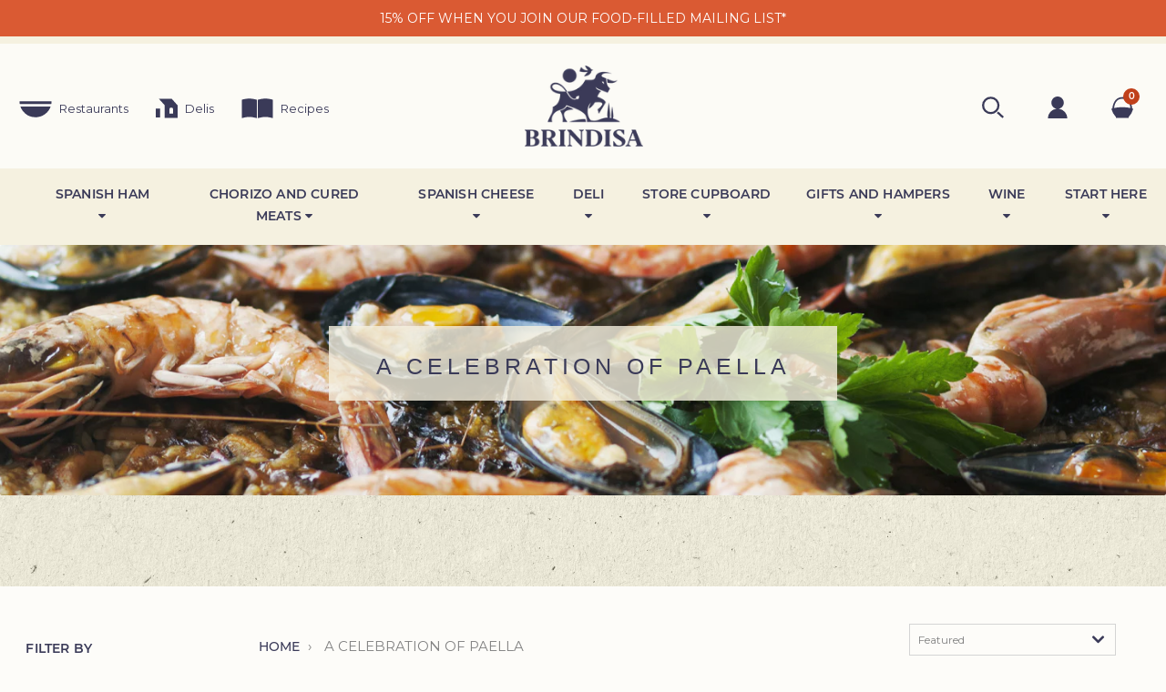

--- FILE ---
content_type: text/html; charset=utf-8
request_url: https://brindisa.com/collections/paella
body_size: 58251
content:
<!DOCTYPE html>
<html class="no-js" lang="en">
  <head>
    
    <script type="text/javascript">
      (function(c,l,a,r,i,t,y){
        c[a]=c[a]||function(){(c[a].q=c[a].q||[]).push(arguments)};
        t=l.createElement(r);t.async=1;t.src="https://www.clarity.ms/tag/"+i;
        y=l.getElementsByTagName(r)[0];y.parentNode.insertBefore(t,y);
      })(window, document, "clarity", "script", "n0i495t26v");
    </script>

	<!-- Added by AVADA SEO Suite -->
	<script>
  const avadaLightJsExclude = ['cdn.nfcube.com', 'assets/ecom.js', 'variant-title-king', 'linked_options_variants', 'smile-loader.js', 'smart-product-filter-search', 'rivo-loyalty-referrals', 'avada-cookie-consent', 'consentmo-gdpr', 'quinn'];
  const avadaLightJsInclude = ['https://www.googletagmanager.com/', 'https://connect.facebook.net/', 'https://business-api.tiktok.com/', 'https://static.klaviyo.com/'];
  window.AVADA_SPEED_BLACKLIST = avadaLightJsInclude.map(item => new RegExp(item, 'i'));
  window.AVADA_SPEED_WHITELIST = avadaLightJsExclude.map(item => new RegExp(item, 'i'));
</script>

<script>
  const isSpeedUpEnable = !1741336265769 || Date.now() < 1741336265769;
  if (isSpeedUpEnable) {
    const avadaSpeedUp=1;
    if(isSpeedUpEnable) {
  function _0x55aa(_0x575858,_0x2fd0be){const _0x30a92f=_0x1cb5();return _0x55aa=function(_0x4e8b41,_0xcd1690){_0x4e8b41=_0x4e8b41-(0xb5e+0xd*0x147+-0x1b1a);let _0x1c09f7=_0x30a92f[_0x4e8b41];return _0x1c09f7;},_0x55aa(_0x575858,_0x2fd0be);}(function(_0x4ad4dc,_0x42545f){const _0x5c7741=_0x55aa,_0x323f4d=_0x4ad4dc();while(!![]){try{const _0x588ea5=parseInt(_0x5c7741(0x10c))/(0xb6f+-0x1853+0xce5)*(-parseInt(_0x5c7741(0x157))/(-0x2363*0x1+0x1dd4+0x591*0x1))+-parseInt(_0x5c7741(0x171))/(0x269b+-0xeb+-0xf*0x283)*(parseInt(_0x5c7741(0x116))/(0x2e1+0x1*0x17b3+-0x110*0x19))+-parseInt(_0x5c7741(0x147))/(-0x1489+-0x312*0x6+0x26fa*0x1)+-parseInt(_0x5c7741(0xfa))/(-0x744+0x1*0xb5d+-0x413)*(-parseInt(_0x5c7741(0x102))/(-0x1e87+0x9e*-0x16+0x2c22))+parseInt(_0x5c7741(0x136))/(0x1e2d+0x1498+-0x1a3*0x1f)+parseInt(_0x5c7741(0x16e))/(0x460+0x1d96+0x3*-0xb4f)*(-parseInt(_0x5c7741(0xe3))/(-0x9ca+-0x1*-0x93f+0x1*0x95))+parseInt(_0x5c7741(0xf8))/(-0x1f73*0x1+0x6*-0x510+0x3dde);if(_0x588ea5===_0x42545f)break;else _0x323f4d['push'](_0x323f4d['shift']());}catch(_0x5d6d7e){_0x323f4d['push'](_0x323f4d['shift']());}}}(_0x1cb5,-0x193549+0x5dc3*-0x31+-0x2f963*-0x13),(function(){const _0x5cb2b4=_0x55aa,_0x23f9e9={'yXGBq':function(_0x237aef,_0x385938){return _0x237aef!==_0x385938;},'XduVF':function(_0x21018d,_0x56ff60){return _0x21018d===_0x56ff60;},'RChnz':_0x5cb2b4(0xf4)+_0x5cb2b4(0xe9)+_0x5cb2b4(0x14a),'TAsuR':function(_0xe21eca,_0x33e114){return _0xe21eca%_0x33e114;},'EvLYw':function(_0x1326ad,_0x261d04){return _0x1326ad!==_0x261d04;},'nnhAQ':_0x5cb2b4(0x107),'swpMF':_0x5cb2b4(0x16d),'plMMu':_0x5cb2b4(0xe8)+_0x5cb2b4(0x135),'PqBPA':function(_0x2ba85c,_0x35b541){return _0x2ba85c<_0x35b541;},'NKPCA':_0x5cb2b4(0xfc),'TINqh':function(_0x4116e3,_0x3ffd02,_0x2c8722){return _0x4116e3(_0x3ffd02,_0x2c8722);},'BAueN':_0x5cb2b4(0x120),'NgloT':_0x5cb2b4(0x14c),'ThSSU':function(_0xeb212a,_0x4341c1){return _0xeb212a+_0x4341c1;},'lDDHN':function(_0x4a1a48,_0x45ebfb){return _0x4a1a48 instanceof _0x45ebfb;},'toAYB':function(_0xcf0fa9,_0xf5fa6a){return _0xcf0fa9 instanceof _0xf5fa6a;},'VMiyW':function(_0x5300e4,_0x44e0f4){return _0x5300e4(_0x44e0f4);},'iyhbw':_0x5cb2b4(0x119),'zuWfR':function(_0x19c3e4,_0x4ee6e8){return _0x19c3e4<_0x4ee6e8;},'vEmrv':function(_0xd798cf,_0x5ea2dd){return _0xd798cf!==_0x5ea2dd;},'yxERj':function(_0x24b03b,_0x5aa292){return _0x24b03b||_0x5aa292;},'MZpwM':_0x5cb2b4(0x110)+_0x5cb2b4(0x109)+'pt','IeUHK':function(_0x5a4c7e,_0x2edf70){return _0x5a4c7e-_0x2edf70;},'Idvge':function(_0x3b526e,_0x36b469){return _0x3b526e<_0x36b469;},'qRwfm':_0x5cb2b4(0x16b)+_0x5cb2b4(0xf1),'CvXDN':function(_0x4b4208,_0x1db216){return _0x4b4208<_0x1db216;},'acPIM':function(_0x7d44b7,_0x3020d2){return _0x7d44b7(_0x3020d2);},'MyLMO':function(_0x22d4b2,_0xe7a6a0){return _0x22d4b2<_0xe7a6a0;},'boDyh':function(_0x176992,_0x346381,_0xab7fc){return _0x176992(_0x346381,_0xab7fc);},'ZANXD':_0x5cb2b4(0x10f)+_0x5cb2b4(0x12a)+_0x5cb2b4(0x142),'CXwRZ':_0x5cb2b4(0x123)+_0x5cb2b4(0x15f),'AuMHM':_0x5cb2b4(0x161),'KUuFZ':_0x5cb2b4(0xe6),'MSwtw':_0x5cb2b4(0x13a),'ERvPB':_0x5cb2b4(0x134),'ycTDj':_0x5cb2b4(0x15b),'Tvhir':_0x5cb2b4(0x154)},_0x469be1=_0x23f9e9[_0x5cb2b4(0x153)],_0x36fe07={'blacklist':window[_0x5cb2b4(0x11f)+_0x5cb2b4(0x115)+'T'],'whitelist':window[_0x5cb2b4(0x11f)+_0x5cb2b4(0x13e)+'T']},_0x26516a={'blacklisted':[]},_0x34e4a6=(_0x2be2f5,_0x25b3b2)=>{const _0x80dd2=_0x5cb2b4;if(_0x2be2f5&&(!_0x25b3b2||_0x23f9e9[_0x80dd2(0x13b)](_0x25b3b2,_0x469be1))&&(!_0x36fe07[_0x80dd2(0x170)]||_0x36fe07[_0x80dd2(0x170)][_0x80dd2(0x151)](_0xa5c7cf=>_0xa5c7cf[_0x80dd2(0x12b)](_0x2be2f5)))&&(!_0x36fe07[_0x80dd2(0x165)]||_0x36fe07[_0x80dd2(0x165)][_0x80dd2(0x156)](_0x4e2570=>!_0x4e2570[_0x80dd2(0x12b)](_0x2be2f5)))&&_0x23f9e9[_0x80dd2(0xf7)](avadaSpeedUp,0x5*0x256+-0x1*0x66c+-0x542+0.5)&&_0x2be2f5[_0x80dd2(0x137)](_0x23f9e9[_0x80dd2(0xe7)])){const _0x413c89=_0x2be2f5[_0x80dd2(0x16c)];return _0x23f9e9[_0x80dd2(0xf7)](_0x23f9e9[_0x80dd2(0x11e)](_0x413c89,-0x1deb*-0x1+0xf13+-0x2cfc),0x1176+-0x78b*0x5+0x1441);}return _0x2be2f5&&(!_0x25b3b2||_0x23f9e9[_0x80dd2(0xed)](_0x25b3b2,_0x469be1))&&(!_0x36fe07[_0x80dd2(0x170)]||_0x36fe07[_0x80dd2(0x170)][_0x80dd2(0x151)](_0x3d689d=>_0x3d689d[_0x80dd2(0x12b)](_0x2be2f5)))&&(!_0x36fe07[_0x80dd2(0x165)]||_0x36fe07[_0x80dd2(0x165)][_0x80dd2(0x156)](_0x26a7b3=>!_0x26a7b3[_0x80dd2(0x12b)](_0x2be2f5)));},_0x11462f=function(_0x42927f){const _0x346823=_0x5cb2b4,_0x5426ae=_0x42927f[_0x346823(0x159)+'te'](_0x23f9e9[_0x346823(0x14e)]);return _0x36fe07[_0x346823(0x170)]&&_0x36fe07[_0x346823(0x170)][_0x346823(0x156)](_0x107b0d=>!_0x107b0d[_0x346823(0x12b)](_0x5426ae))||_0x36fe07[_0x346823(0x165)]&&_0x36fe07[_0x346823(0x165)][_0x346823(0x151)](_0x1e7160=>_0x1e7160[_0x346823(0x12b)](_0x5426ae));},_0x39299f=new MutationObserver(_0x45c995=>{const _0x21802a=_0x5cb2b4,_0x3bc801={'mafxh':function(_0x6f9c57,_0x229989){const _0x9d39b1=_0x55aa;return _0x23f9e9[_0x9d39b1(0xf7)](_0x6f9c57,_0x229989);},'SrchE':_0x23f9e9[_0x21802a(0xe2)],'pvjbV':_0x23f9e9[_0x21802a(0xf6)]};for(let _0x333494=-0x7d7+-0x893+0x106a;_0x23f9e9[_0x21802a(0x158)](_0x333494,_0x45c995[_0x21802a(0x16c)]);_0x333494++){const {addedNodes:_0x1b685b}=_0x45c995[_0x333494];for(let _0x2f087=0x1f03+0x84b+0x1*-0x274e;_0x23f9e9[_0x21802a(0x158)](_0x2f087,_0x1b685b[_0x21802a(0x16c)]);_0x2f087++){const _0x4e5bac=_0x1b685b[_0x2f087];if(_0x23f9e9[_0x21802a(0xf7)](_0x4e5bac[_0x21802a(0x121)],-0x1f3a+-0x1*0x1b93+-0x3*-0x139a)&&_0x23f9e9[_0x21802a(0xf7)](_0x4e5bac[_0x21802a(0x152)],_0x23f9e9[_0x21802a(0xe0)])){const _0x5d9a67=_0x4e5bac[_0x21802a(0x107)],_0x3fb522=_0x4e5bac[_0x21802a(0x16d)];if(_0x23f9e9[_0x21802a(0x103)](_0x34e4a6,_0x5d9a67,_0x3fb522)){_0x26516a[_0x21802a(0x160)+'d'][_0x21802a(0x128)]([_0x4e5bac,_0x4e5bac[_0x21802a(0x16d)]]),_0x4e5bac[_0x21802a(0x16d)]=_0x469be1;const _0x1e52da=function(_0x2c95ff){const _0x359b13=_0x21802a;if(_0x3bc801[_0x359b13(0x118)](_0x4e5bac[_0x359b13(0x159)+'te'](_0x3bc801[_0x359b13(0x166)]),_0x469be1))_0x2c95ff[_0x359b13(0x112)+_0x359b13(0x150)]();_0x4e5bac[_0x359b13(0xec)+_0x359b13(0x130)](_0x3bc801[_0x359b13(0xe4)],_0x1e52da);};_0x4e5bac[_0x21802a(0x12d)+_0x21802a(0x163)](_0x23f9e9[_0x21802a(0xf6)],_0x1e52da),_0x4e5bac[_0x21802a(0x12c)+_0x21802a(0x131)]&&_0x4e5bac[_0x21802a(0x12c)+_0x21802a(0x131)][_0x21802a(0x11a)+'d'](_0x4e5bac);}}}}});_0x39299f[_0x5cb2b4(0x105)](document[_0x5cb2b4(0x10b)+_0x5cb2b4(0x16a)],{'childList':!![],'subtree':!![]});const _0x2910a9=/[|\\{}()\[\]^$+*?.]/g,_0xa9f173=function(..._0x1baa33){const _0x3053cc=_0x5cb2b4,_0x2e6f61={'mMWha':function(_0x158c76,_0x5c404b){const _0x25a05c=_0x55aa;return _0x23f9e9[_0x25a05c(0xf7)](_0x158c76,_0x5c404b);},'BXirI':_0x23f9e9[_0x3053cc(0x141)],'COGok':function(_0x421bf7,_0x55453a){const _0x4fd417=_0x3053cc;return _0x23f9e9[_0x4fd417(0x167)](_0x421bf7,_0x55453a);},'XLSAp':function(_0x193984,_0x35c446){const _0x5bbecf=_0x3053cc;return _0x23f9e9[_0x5bbecf(0xed)](_0x193984,_0x35c446);},'EygRw':function(_0xfbb69c,_0x21b15d){const _0xe5c840=_0x3053cc;return _0x23f9e9[_0xe5c840(0x104)](_0xfbb69c,_0x21b15d);},'xZuNx':_0x23f9e9[_0x3053cc(0x139)],'SBUaW':function(_0x5739bf,_0x2c2fab){const _0x42cbb1=_0x3053cc;return _0x23f9e9[_0x42cbb1(0x172)](_0x5739bf,_0x2c2fab);},'EAoTR':function(_0x123b29,_0x5b29bf){const _0x2828d2=_0x3053cc;return _0x23f9e9[_0x2828d2(0x11d)](_0x123b29,_0x5b29bf);},'cdYdq':_0x23f9e9[_0x3053cc(0x14e)],'WzJcf':_0x23f9e9[_0x3053cc(0xe2)],'nytPK':function(_0x53f733,_0x4ad021){const _0x4f0333=_0x3053cc;return _0x23f9e9[_0x4f0333(0x148)](_0x53f733,_0x4ad021);},'oUrHG':_0x23f9e9[_0x3053cc(0x14d)],'dnxjX':function(_0xed6b5f,_0x573f55){const _0x57aa03=_0x3053cc;return _0x23f9e9[_0x57aa03(0x15a)](_0xed6b5f,_0x573f55);}};_0x23f9e9[_0x3053cc(0x15d)](_0x1baa33[_0x3053cc(0x16c)],-0x1a3*-0x9+-0xf9*0xb+-0x407*0x1)?(_0x36fe07[_0x3053cc(0x170)]=[],_0x36fe07[_0x3053cc(0x165)]=[]):(_0x36fe07[_0x3053cc(0x170)]&&(_0x36fe07[_0x3053cc(0x170)]=_0x36fe07[_0x3053cc(0x170)][_0x3053cc(0x106)](_0xa8e001=>_0x1baa33[_0x3053cc(0x156)](_0x4a8a28=>{const _0x2e425b=_0x3053cc;if(_0x2e6f61[_0x2e425b(0x111)](typeof _0x4a8a28,_0x2e6f61[_0x2e425b(0x155)]))return!_0xa8e001[_0x2e425b(0x12b)](_0x4a8a28);else{if(_0x2e6f61[_0x2e425b(0xeb)](_0x4a8a28,RegExp))return _0x2e6f61[_0x2e425b(0x145)](_0xa8e001[_0x2e425b(0xdf)](),_0x4a8a28[_0x2e425b(0xdf)]());}}))),_0x36fe07[_0x3053cc(0x165)]&&(_0x36fe07[_0x3053cc(0x165)]=[..._0x36fe07[_0x3053cc(0x165)],..._0x1baa33[_0x3053cc(0xff)](_0x4e4c02=>{const _0x7c755c=_0x3053cc;if(_0x23f9e9[_0x7c755c(0xf7)](typeof _0x4e4c02,_0x23f9e9[_0x7c755c(0x141)])){const _0x932437=_0x4e4c02[_0x7c755c(0xea)](_0x2910a9,_0x23f9e9[_0x7c755c(0x16f)]),_0x34e686=_0x23f9e9[_0x7c755c(0xf0)](_0x23f9e9[_0x7c755c(0xf0)]('.*',_0x932437),'.*');if(_0x36fe07[_0x7c755c(0x165)][_0x7c755c(0x156)](_0x21ef9a=>_0x21ef9a[_0x7c755c(0xdf)]()!==_0x34e686[_0x7c755c(0xdf)]()))return new RegExp(_0x34e686);}else{if(_0x23f9e9[_0x7c755c(0x117)](_0x4e4c02,RegExp)){if(_0x36fe07[_0x7c755c(0x165)][_0x7c755c(0x156)](_0x5a3f09=>_0x5a3f09[_0x7c755c(0xdf)]()!==_0x4e4c02[_0x7c755c(0xdf)]()))return _0x4e4c02;}}return null;})[_0x3053cc(0x106)](Boolean)]));const _0x3eeb55=document[_0x3053cc(0x11b)+_0x3053cc(0x10e)](_0x23f9e9[_0x3053cc(0xf0)](_0x23f9e9[_0x3053cc(0xf0)](_0x23f9e9[_0x3053cc(0x122)],_0x469be1),'"]'));for(let _0xf831f7=-0x21aa+-0x1793+0x393d*0x1;_0x23f9e9[_0x3053cc(0x14b)](_0xf831f7,_0x3eeb55[_0x3053cc(0x16c)]);_0xf831f7++){const _0x5868cb=_0x3eeb55[_0xf831f7];_0x23f9e9[_0x3053cc(0x132)](_0x11462f,_0x5868cb)&&(_0x26516a[_0x3053cc(0x160)+'d'][_0x3053cc(0x128)]([_0x5868cb,_0x23f9e9[_0x3053cc(0x14d)]]),_0x5868cb[_0x3053cc(0x12c)+_0x3053cc(0x131)][_0x3053cc(0x11a)+'d'](_0x5868cb));}let _0xdf8cd0=-0x17da+0x2461+-0xc87*0x1;[..._0x26516a[_0x3053cc(0x160)+'d']][_0x3053cc(0x10d)](([_0x226aeb,_0x33eaa7],_0xe33bca)=>{const _0x2aa7bf=_0x3053cc;if(_0x2e6f61[_0x2aa7bf(0x143)](_0x11462f,_0x226aeb)){const _0x41da0d=document[_0x2aa7bf(0x11c)+_0x2aa7bf(0x131)](_0x2e6f61[_0x2aa7bf(0x127)]);for(let _0x6784c7=0xd7b+-0xaa5+-0x2d6;_0x2e6f61[_0x2aa7bf(0x164)](_0x6784c7,_0x226aeb[_0x2aa7bf(0xe5)][_0x2aa7bf(0x16c)]);_0x6784c7++){const _0x4ca758=_0x226aeb[_0x2aa7bf(0xe5)][_0x6784c7];_0x2e6f61[_0x2aa7bf(0x12f)](_0x4ca758[_0x2aa7bf(0x133)],_0x2e6f61[_0x2aa7bf(0x13f)])&&_0x2e6f61[_0x2aa7bf(0x145)](_0x4ca758[_0x2aa7bf(0x133)],_0x2e6f61[_0x2aa7bf(0x100)])&&_0x41da0d[_0x2aa7bf(0xe1)+'te'](_0x4ca758[_0x2aa7bf(0x133)],_0x226aeb[_0x2aa7bf(0xe5)][_0x6784c7][_0x2aa7bf(0x12e)]);}_0x41da0d[_0x2aa7bf(0xe1)+'te'](_0x2e6f61[_0x2aa7bf(0x13f)],_0x226aeb[_0x2aa7bf(0x107)]),_0x41da0d[_0x2aa7bf(0xe1)+'te'](_0x2e6f61[_0x2aa7bf(0x100)],_0x2e6f61[_0x2aa7bf(0x101)](_0x33eaa7,_0x2e6f61[_0x2aa7bf(0x126)])),document[_0x2aa7bf(0x113)][_0x2aa7bf(0x146)+'d'](_0x41da0d),_0x26516a[_0x2aa7bf(0x160)+'d'][_0x2aa7bf(0x162)](_0x2e6f61[_0x2aa7bf(0x13d)](_0xe33bca,_0xdf8cd0),-0x105d*0x2+0x1*-0xeaa+0x2f65),_0xdf8cd0++;}}),_0x36fe07[_0x3053cc(0x170)]&&_0x23f9e9[_0x3053cc(0xf3)](_0x36fe07[_0x3053cc(0x170)][_0x3053cc(0x16c)],0x10f2+-0x1a42+0x951)&&_0x39299f[_0x3053cc(0x15c)]();},_0x4c2397=document[_0x5cb2b4(0x11c)+_0x5cb2b4(0x131)],_0x573f89={'src':Object[_0x5cb2b4(0x14f)+_0x5cb2b4(0xfd)+_0x5cb2b4(0x144)](HTMLScriptElement[_0x5cb2b4(0xf9)],_0x23f9e9[_0x5cb2b4(0x14e)]),'type':Object[_0x5cb2b4(0x14f)+_0x5cb2b4(0xfd)+_0x5cb2b4(0x144)](HTMLScriptElement[_0x5cb2b4(0xf9)],_0x23f9e9[_0x5cb2b4(0xe2)])};document[_0x5cb2b4(0x11c)+_0x5cb2b4(0x131)]=function(..._0x4db605){const _0x1480b5=_0x5cb2b4,_0x3a6982={'KNNxG':function(_0x32fa39,_0x2a57e4,_0x3cc08f){const _0x5ead12=_0x55aa;return _0x23f9e9[_0x5ead12(0x169)](_0x32fa39,_0x2a57e4,_0x3cc08f);}};if(_0x23f9e9[_0x1480b5(0x13b)](_0x4db605[-0x4*-0x376+0x4*0x2f+-0xe94][_0x1480b5(0x140)+'e'](),_0x23f9e9[_0x1480b5(0x139)]))return _0x4c2397[_0x1480b5(0x114)](document)(..._0x4db605);const _0x2f091d=_0x4c2397[_0x1480b5(0x114)](document)(..._0x4db605);try{Object[_0x1480b5(0xf2)+_0x1480b5(0x149)](_0x2f091d,{'src':{..._0x573f89[_0x1480b5(0x107)],'set'(_0x3ae2bc){const _0x5d6fdc=_0x1480b5;_0x3a6982[_0x5d6fdc(0x129)](_0x34e4a6,_0x3ae2bc,_0x2f091d[_0x5d6fdc(0x16d)])&&_0x573f89[_0x5d6fdc(0x16d)][_0x5d6fdc(0x10a)][_0x5d6fdc(0x125)](this,_0x469be1),_0x573f89[_0x5d6fdc(0x107)][_0x5d6fdc(0x10a)][_0x5d6fdc(0x125)](this,_0x3ae2bc);}},'type':{..._0x573f89[_0x1480b5(0x16d)],'get'(){const _0x436e9e=_0x1480b5,_0x4b63b9=_0x573f89[_0x436e9e(0x16d)][_0x436e9e(0xfb)][_0x436e9e(0x125)](this);if(_0x23f9e9[_0x436e9e(0xf7)](_0x4b63b9,_0x469be1)||_0x23f9e9[_0x436e9e(0x103)](_0x34e4a6,this[_0x436e9e(0x107)],_0x4b63b9))return null;return _0x4b63b9;},'set'(_0x174ea3){const _0x1dff57=_0x1480b5,_0xa2fd13=_0x23f9e9[_0x1dff57(0x103)](_0x34e4a6,_0x2f091d[_0x1dff57(0x107)],_0x2f091d[_0x1dff57(0x16d)])?_0x469be1:_0x174ea3;_0x573f89[_0x1dff57(0x16d)][_0x1dff57(0x10a)][_0x1dff57(0x125)](this,_0xa2fd13);}}}),_0x2f091d[_0x1480b5(0xe1)+'te']=function(_0x5b0870,_0x8c60d5){const _0xab22d4=_0x1480b5;if(_0x23f9e9[_0xab22d4(0xf7)](_0x5b0870,_0x23f9e9[_0xab22d4(0xe2)])||_0x23f9e9[_0xab22d4(0xf7)](_0x5b0870,_0x23f9e9[_0xab22d4(0x14e)]))_0x2f091d[_0x5b0870]=_0x8c60d5;else HTMLScriptElement[_0xab22d4(0xf9)][_0xab22d4(0xe1)+'te'][_0xab22d4(0x125)](_0x2f091d,_0x5b0870,_0x8c60d5);};}catch(_0x5a9461){console[_0x1480b5(0x168)](_0x23f9e9[_0x1480b5(0xef)],_0x5a9461);}return _0x2f091d;};const _0x5883c5=[_0x23f9e9[_0x5cb2b4(0xfe)],_0x23f9e9[_0x5cb2b4(0x13c)],_0x23f9e9[_0x5cb2b4(0xf5)],_0x23f9e9[_0x5cb2b4(0x15e)],_0x23f9e9[_0x5cb2b4(0x138)],_0x23f9e9[_0x5cb2b4(0x124)]],_0x4ab8d2=_0x5883c5[_0x5cb2b4(0xff)](_0x439d08=>{return{'type':_0x439d08,'listener':()=>_0xa9f173(),'options':{'passive':!![]}};});_0x4ab8d2[_0x5cb2b4(0x10d)](_0x4d3535=>{const _0x3882ab=_0x5cb2b4;document[_0x3882ab(0x12d)+_0x3882ab(0x163)](_0x4d3535[_0x3882ab(0x16d)],_0x4d3535[_0x3882ab(0xee)],_0x4d3535[_0x3882ab(0x108)]);});}()));function _0x1cb5(){const _0x15f8e0=['ault','some','tagName','CXwRZ','wheel','BXirI','every','6lYvYYX','PqBPA','getAttribu','IeUHK','touchstart','disconnect','Idvge','ERvPB','/blocked','blackliste','keydown','splice','stener','SBUaW','whitelist','SrchE','toAYB','warn','boDyh','ement','script[typ','length','type','346347wGqEBH','NgloT','blacklist','33OVoYHk','zuWfR','toString','NKPCA','setAttribu','swpMF','230EEqEiq','pvjbV','attributes','mousemove','RChnz','beforescri','y.com/exte','replace','COGok','removeEven','EvLYw','listener','ZANXD','ThSSU','e="','defineProp','MyLMO','cdn.shopif','MSwtw','plMMu','XduVF','22621984JRJQxz','prototype','8818116NVbcZr','get','SCRIPT','ertyDescri','AuMHM','map','WzJcf','nytPK','7kiZatp','TINqh','VMiyW','observe','filter','src','options','n/javascri','set','documentEl','478083wuqgQV','forEach','torAll','Avada cann','applicatio','mMWha','preventDef','head','bind','D_BLACKLIS','75496skzGVx','lDDHN','mafxh','script','removeChil','querySelec','createElem','vEmrv','TAsuR','AVADA_SPEE','string','nodeType','qRwfm','javascript','Tvhir','call','oUrHG','xZuNx','push','KNNxG','ot lazy lo','test','parentElem','addEventLi','value','EAoTR','tListener','ent','acPIM','name','touchmove','ptexecute','6968312SmqlIb','includes','ycTDj','iyhbw','touchend','yXGBq','KUuFZ','dnxjX','D_WHITELIS','cdYdq','toLowerCas','BAueN','ad script','EygRw','ptor','XLSAp','appendChil','4975500NoPAFA','yxERj','erties','nsions','CvXDN','\$&','MZpwM','nnhAQ','getOwnProp'];_0x1cb5=function(){return _0x15f8e0;};return _0x1cb5();}
}
    class LightJsLoader{constructor(e){this.jQs=[],this.listener=this.handleListener.bind(this,e),this.scripts=["default","defer","async"].reduce(((e,t)=>({...e,[t]:[]})),{});const t=this;e.forEach((e=>window.addEventListener(e,t.listener,{passive:!0})))}handleListener(e){const t=this;return e.forEach((e=>window.removeEventListener(e,t.listener))),"complete"===document.readyState?this.handleDOM():document.addEventListener("readystatechange",(e=>{if("complete"===e.target.readyState)return setTimeout(t.handleDOM.bind(t),1)}))}async handleDOM(){this.suspendEvent(),this.suspendJQuery(),this.findScripts(),this.preloadScripts();for(const e of Object.keys(this.scripts))await this.replaceScripts(this.scripts[e]);for(const e of["DOMContentLoaded","readystatechange"])await this.requestRepaint(),document.dispatchEvent(new Event("lightJS-"+e));document.lightJSonreadystatechange&&document.lightJSonreadystatechange();for(const e of["DOMContentLoaded","load"])await this.requestRepaint(),window.dispatchEvent(new Event("lightJS-"+e));await this.requestRepaint(),window.lightJSonload&&window.lightJSonload(),await this.requestRepaint(),this.jQs.forEach((e=>e(window).trigger("lightJS-jquery-load"))),window.dispatchEvent(new Event("lightJS-pageshow")),await this.requestRepaint(),window.lightJSonpageshow&&window.lightJSonpageshow()}async requestRepaint(){return new Promise((e=>requestAnimationFrame(e)))}findScripts(){document.querySelectorAll("script[type=lightJs]").forEach((e=>{e.hasAttribute("src")?e.hasAttribute("async")&&e.async?this.scripts.async.push(e):e.hasAttribute("defer")&&e.defer?this.scripts.defer.push(e):this.scripts.default.push(e):this.scripts.default.push(e)}))}preloadScripts(){const e=this,t=Object.keys(this.scripts).reduce(((t,n)=>[...t,...e.scripts[n]]),[]),n=document.createDocumentFragment();t.forEach((e=>{const t=e.getAttribute("src");if(!t)return;const s=document.createElement("link");s.href=t,s.rel="preload",s.as="script",n.appendChild(s)})),document.head.appendChild(n)}async replaceScripts(e){let t;for(;t=e.shift();)await this.requestRepaint(),new Promise((e=>{const n=document.createElement("script");[...t.attributes].forEach((e=>{"type"!==e.nodeName&&n.setAttribute(e.nodeName,e.nodeValue)})),t.hasAttribute("src")?(n.addEventListener("load",e),n.addEventListener("error",e)):(n.text=t.text,e()),t.parentNode.replaceChild(n,t)}))}suspendEvent(){const e={};[{obj:document,name:"DOMContentLoaded"},{obj:window,name:"DOMContentLoaded"},{obj:window,name:"load"},{obj:window,name:"pageshow"},{obj:document,name:"readystatechange"}].map((t=>function(t,n){function s(n){return e[t].list.indexOf(n)>=0?"lightJS-"+n:n}e[t]||(e[t]={list:[n],add:t.addEventListener,remove:t.removeEventListener},t.addEventListener=(...n)=>{n[0]=s(n[0]),e[t].add.apply(t,n)},t.removeEventListener=(...n)=>{n[0]=s(n[0]),e[t].remove.apply(t,n)})}(t.obj,t.name))),[{obj:document,name:"onreadystatechange"},{obj:window,name:"onpageshow"}].map((e=>function(e,t){let n=e[t];Object.defineProperty(e,t,{get:()=>n||function(){},set:s=>{e["lightJS"+t]=n=s}})}(e.obj,e.name)))}suspendJQuery(){const e=this;let t=window.jQuery;Object.defineProperty(window,"jQuery",{get:()=>t,set(n){if(!n||!n.fn||!e.jQs.includes(n))return void(t=n);n.fn.ready=n.fn.init.prototype.ready=e=>{e.bind(document)(n)};const s=n.fn.on;n.fn.on=n.fn.init.prototype.on=function(...e){if(window!==this[0])return s.apply(this,e),this;const t=e=>e.split(" ").map((e=>"load"===e||0===e.indexOf("load.")?"lightJS-jquery-load":e)).join(" ");return"string"==typeof e[0]||e[0]instanceof String?(e[0]=t(e[0]),s.apply(this,e),this):("object"==typeof e[0]&&Object.keys(e[0]).forEach((n=>{delete Object.assign(e[0],{[t(n)]:e[0][n]})[n]})),s.apply(this,e),this)},e.jQs.push(n),t=n}})}}
new LightJsLoader(["keydown","mousemove","touchend","touchmove","touchstart","wheel"]);
  }
</script>

	<!-- /Added by AVADA SEO Suite -->
  <!-- START Termly -->
  
  <!-- END Termly -->

<script type="text/javascript" >

    window.pageinfo = {"id":40248377405,"handle":"paella","title":"A CELEBRATION OF PAELLA","updated_at":"2026-02-02T12:13:19+00:00","body_html":"Every month is Paella month at Brindisa","published_at":"2019-07-26T09:56:49+01:00","sort_order":"manual","template_suffix":"","disjunctive":true,"rules":[{"column":"type","relation":"ends_with","condition":"| paella"},{"column":"tag","relation":"equals","condition":"paella"}],"published_scope":"global","image":{"created_at":"2019-07-26T09:52:21+01:00","alt":null,"width":2100,"height":315,"src":"\/\/brindisa.com\/cdn\/shop\/collections\/paella_collection_banner.jpg?v=1564131141"}};window.pageinfo.infotype = 'collection';

</script>

<meta name="facebook-domain-verification" content="t93n8ai7ve5o8vzkn6i6z2xtyj5jdk" />
<!-- Google Tag Manager -->
<script>
    window.dataLayer = window.dataLayer || [];
</script>

  <script>(function(w,d,s,l,i){w[l]=w[l]||[];w[l].push({'gtm.start':
new Date().getTime(),event:'gtm.js'});var f=d.getElementsByTagName(s)[0],
j=d.createElement(s),dl=l!='dataLayer'?'&l='+l:'';j.async=true;j.src=
'https://www.googletagmanager.com/gtm.js?id='+i+dl;f.parentNode.insertBefore(j,f);
})(window,document,'script','dataLayer','GTM-WD2SVCN');</script>
<!-- End Google Tag Manager -->

    <!--Main Menu File-->
    <meta charset="utf-8">
    <title>
        A celebration of Paella &ndash; Brindisa Spanish Foods
    </title>

    
    

    
    <meta name="facebook-domain-verification" content="t93n8ai7ve5o8vzkn6i6z2xtyj5jdk" />
    <meta name="google-site-verification" content="8S83oAvbd_m_LAmo4vJjSuGKUEO3HfvXYrg3g2Ur-IE" />

    
    <script>
      window.dataLayer = window.dataLayer || [];
    </script>

    <script>
      (function(w,d,s,l,i){w[l]=w[l]||[];w[l].push({'gtm.start':
      new Date().getTime(),event:'gtm.js'});var f=d.getElementsByTagName(s)[0],
      j=d.createElement(s),dl=l!='dataLayer'?'&l='+l:'';j.async=true;j.src=
      'https://www.googletagmanager.com/gtm.js?id='+i+dl;f.parentNode.insertBefore(j,f);
      })(window,document,'script','dataLayer','GTM-WD2SVCN');
    </script>

    <meta charset="utf-8">

    <title>
      A celebration of Paella &ndash; Brindisa Spanish Foods
    </title><meta name="description" content="Buy some lovely paella pans today from Brindisa - the home of spanish food"><meta name="viewport" content="width=device-width, initial-scale=1, shrink-to-fit=no"><meta property="og:site_name" content="Brindisa Spanish Foods">
<meta property="og:url" content="https://brindisa.com/collections/paella">
<meta property="og:title" content="A celebration of Paella">
<meta property="og:type" content="website">
<meta property="og:description" content="Buy some lovely paella pans today from Brindisa - the home of spanish food">


<meta name="twitter:site" content="@">
<meta name="twitter:card" content="summary_large_image">
<meta name="twitter:title" content="A celebration of Paella">
<meta name="twitter:description" content="Buy some lovely paella pans today from Brindisa - the home of spanish food"><meta name="robots" content="index,follow"><link id='fontawesome-css' href="//brindisa.com/cdn/shop/t/102/assets/font-awesome.css?v=43894444329577209791719579278" rel="stylesheet" type="text/css" media="all">
    <link id='montserrat-sourcesanspro' href="//brindisa.com/cdn/shop/t/102/assets/montserrat-sourcesanspro.css?v=139131434711045449501719579278" rel="stylesheet" type="text/css" media="all">

    <link href="//brindisa.com/cdn/shop/t/102/assets/webslidemenu.css?v=22340491994432350041719579269" rel="stylesheet" type="text/css" media="all" />
    <link href="//brindisa.com/cdn/shop/t/102/assets/swiper.min.css?v=108250804379380452181719579268" rel="stylesheet" type="text/css" media="all" />
    <script src="//brindisa.com/cdn/shop/t/102/assets/swiper.min.js?v=151334999293968489881719579268" type="text/javascript"></script>

    <script src="https://browser.sentry-cdn.com/6.8.0/bundle.min.js" integrity="sha384-a1zd+NHj/GIqnlXIHuEKFontqYxBdK9Zwslrvnhr1KfU9tBDzKbM55gQFXlHYDiD" crossorigin="anonymous"></script>
    <script>
      console.log('Sentry Active');
      Sentry.init({
        dsn: "https://77cc7bbdf5ee4fa6b6380071a2d927d0@o342321.ingest.sentry.io/5838246", tracesSampleRate: 1.0,
      });
    </script>

    <script type="text/javascript">
      document.documentElement.className = document.documentElement.className.replace('no-js', 'js');
    </script><link rel="canonical" href="https://brindisa.com/collections/paella" /><link rel="preload" href="//brindisa.com/cdn/shop/t/102/assets/plugins.css?v=81307747418118674491769534519" as="style" onload="this.onload=null;this.rel='stylesheet'"><noscript><link rel="stylesheet" href="//code.jquery.com/ui/1.12.1/themes/base/jquery-ui.css"></noscript>

    <link href="//brindisa.com/cdn/shop/t/102/assets/brindisa-style.css?v=10606979820664426041767871668" rel="stylesheet" type="text/css" media="all" />
    <link href="//brindisa.com/cdn/shop/t/102/assets/style.scss.css?v=87311186557368427931756302197" rel="stylesheet" type="text/css" media="all" />
    <link href="//brindisa.com/cdn/shop/t/102/assets/custom-rg.scss?v=55297570676047410331759222032" rel="stylesheet" type="text/css" media="all" />
<link rel="shortcut icon" href="//brindisa.com/cdn/shop/files/favicon-32x32_32x32.png?v=1613702023" type="image/png"><link rel="sitemap" type="application/xml" title="Sitemap" href="/sitemap.xml" />

    <script>window.performance && window.performance.mark && window.performance.mark('shopify.content_for_header.start');</script><meta name="google-site-verification" content="IqHRUURflZXEaiOuq6M8QUiCJECVw6IFde6Un-IToMk">
<meta name="google-site-verification" content="IqHRUURflZXEaiOuq6M8QUiCJECVw6IFde6Un-IToMk">
<meta name="facebook-domain-verification" content="86nevy1v9mkssx2k4tpfdrllo2tvuy">
<meta id="shopify-digital-wallet" name="shopify-digital-wallet" content="/2580021309/digital_wallets/dialog">
<meta name="shopify-checkout-api-token" content="797404a14e4ef76439805a2ded18aed7">
<meta id="in-context-paypal-metadata" data-shop-id="2580021309" data-venmo-supported="false" data-environment="production" data-locale="en_US" data-paypal-v4="true" data-currency="GBP">
<link rel="alternate" type="application/atom+xml" title="Feed" href="/collections/paella.atom" />
<link rel="alternate" type="application/json+oembed" href="https://brindisa.com/collections/paella.oembed">
<script async="async" src="/checkouts/internal/preloads.js?locale=en-GB"></script>
<link rel="preconnect" href="https://shop.app" crossorigin="anonymous">
<script async="async" src="https://shop.app/checkouts/internal/preloads.js?locale=en-GB&shop_id=2580021309" crossorigin="anonymous"></script>
<script id="apple-pay-shop-capabilities" type="application/json">{"shopId":2580021309,"countryCode":"GB","currencyCode":"GBP","merchantCapabilities":["supports3DS"],"merchantId":"gid:\/\/shopify\/Shop\/2580021309","merchantName":"Brindisa Spanish Foods","requiredBillingContactFields":["postalAddress","email","phone"],"requiredShippingContactFields":["postalAddress","email","phone"],"shippingType":"shipping","supportedNetworks":["visa","maestro","masterCard","amex","discover","elo"],"total":{"type":"pending","label":"Brindisa Spanish Foods","amount":"1.00"},"shopifyPaymentsEnabled":true,"supportsSubscriptions":true}</script>
<script id="shopify-features" type="application/json">{"accessToken":"797404a14e4ef76439805a2ded18aed7","betas":["rich-media-storefront-analytics"],"domain":"brindisa.com","predictiveSearch":true,"shopId":2580021309,"locale":"en"}</script>
<script>var Shopify = Shopify || {};
Shopify.shop = "cc-brindisa.myshopify.com";
Shopify.locale = "en";
Shopify.currency = {"active":"GBP","rate":"1.0"};
Shopify.country = "GB";
Shopify.theme = {"name":"brindisa\/production","id":129062928445,"schema_name":"Envy","schema_version":"17","theme_store_id":null,"role":"main"};
Shopify.theme.handle = "null";
Shopify.theme.style = {"id":null,"handle":null};
Shopify.cdnHost = "brindisa.com/cdn";
Shopify.routes = Shopify.routes || {};
Shopify.routes.root = "/";</script>
<script type="module">!function(o){(o.Shopify=o.Shopify||{}).modules=!0}(window);</script>
<script>!function(o){function n(){var o=[];function n(){o.push(Array.prototype.slice.apply(arguments))}return n.q=o,n}var t=o.Shopify=o.Shopify||{};t.loadFeatures=n(),t.autoloadFeatures=n()}(window);</script>
<script>
  window.ShopifyPay = window.ShopifyPay || {};
  window.ShopifyPay.apiHost = "shop.app\/pay";
  window.ShopifyPay.redirectState = null;
</script>
<script id="shop-js-analytics" type="application/json">{"pageType":"collection"}</script>
<script defer="defer" async type="module" src="//brindisa.com/cdn/shopifycloud/shop-js/modules/v2/client.init-shop-cart-sync_BN7fPSNr.en.esm.js"></script>
<script defer="defer" async type="module" src="//brindisa.com/cdn/shopifycloud/shop-js/modules/v2/chunk.common_Cbph3Kss.esm.js"></script>
<script defer="defer" async type="module" src="//brindisa.com/cdn/shopifycloud/shop-js/modules/v2/chunk.modal_DKumMAJ1.esm.js"></script>
<script type="module">
  await import("//brindisa.com/cdn/shopifycloud/shop-js/modules/v2/client.init-shop-cart-sync_BN7fPSNr.en.esm.js");
await import("//brindisa.com/cdn/shopifycloud/shop-js/modules/v2/chunk.common_Cbph3Kss.esm.js");
await import("//brindisa.com/cdn/shopifycloud/shop-js/modules/v2/chunk.modal_DKumMAJ1.esm.js");

  window.Shopify.SignInWithShop?.initShopCartSync?.({"fedCMEnabled":true,"windoidEnabled":true});

</script>
<script>
  window.Shopify = window.Shopify || {};
  if (!window.Shopify.featureAssets) window.Shopify.featureAssets = {};
  window.Shopify.featureAssets['shop-js'] = {"shop-cart-sync":["modules/v2/client.shop-cart-sync_CJVUk8Jm.en.esm.js","modules/v2/chunk.common_Cbph3Kss.esm.js","modules/v2/chunk.modal_DKumMAJ1.esm.js"],"init-fed-cm":["modules/v2/client.init-fed-cm_7Fvt41F4.en.esm.js","modules/v2/chunk.common_Cbph3Kss.esm.js","modules/v2/chunk.modal_DKumMAJ1.esm.js"],"init-shop-email-lookup-coordinator":["modules/v2/client.init-shop-email-lookup-coordinator_Cc088_bR.en.esm.js","modules/v2/chunk.common_Cbph3Kss.esm.js","modules/v2/chunk.modal_DKumMAJ1.esm.js"],"init-windoid":["modules/v2/client.init-windoid_hPopwJRj.en.esm.js","modules/v2/chunk.common_Cbph3Kss.esm.js","modules/v2/chunk.modal_DKumMAJ1.esm.js"],"shop-button":["modules/v2/client.shop-button_B0jaPSNF.en.esm.js","modules/v2/chunk.common_Cbph3Kss.esm.js","modules/v2/chunk.modal_DKumMAJ1.esm.js"],"shop-cash-offers":["modules/v2/client.shop-cash-offers_DPIskqss.en.esm.js","modules/v2/chunk.common_Cbph3Kss.esm.js","modules/v2/chunk.modal_DKumMAJ1.esm.js"],"shop-toast-manager":["modules/v2/client.shop-toast-manager_CK7RT69O.en.esm.js","modules/v2/chunk.common_Cbph3Kss.esm.js","modules/v2/chunk.modal_DKumMAJ1.esm.js"],"init-shop-cart-sync":["modules/v2/client.init-shop-cart-sync_BN7fPSNr.en.esm.js","modules/v2/chunk.common_Cbph3Kss.esm.js","modules/v2/chunk.modal_DKumMAJ1.esm.js"],"init-customer-accounts-sign-up":["modules/v2/client.init-customer-accounts-sign-up_CfPf4CXf.en.esm.js","modules/v2/client.shop-login-button_DeIztwXF.en.esm.js","modules/v2/chunk.common_Cbph3Kss.esm.js","modules/v2/chunk.modal_DKumMAJ1.esm.js"],"pay-button":["modules/v2/client.pay-button_CgIwFSYN.en.esm.js","modules/v2/chunk.common_Cbph3Kss.esm.js","modules/v2/chunk.modal_DKumMAJ1.esm.js"],"init-customer-accounts":["modules/v2/client.init-customer-accounts_DQ3x16JI.en.esm.js","modules/v2/client.shop-login-button_DeIztwXF.en.esm.js","modules/v2/chunk.common_Cbph3Kss.esm.js","modules/v2/chunk.modal_DKumMAJ1.esm.js"],"avatar":["modules/v2/client.avatar_BTnouDA3.en.esm.js"],"init-shop-for-new-customer-accounts":["modules/v2/client.init-shop-for-new-customer-accounts_CsZy_esa.en.esm.js","modules/v2/client.shop-login-button_DeIztwXF.en.esm.js","modules/v2/chunk.common_Cbph3Kss.esm.js","modules/v2/chunk.modal_DKumMAJ1.esm.js"],"shop-follow-button":["modules/v2/client.shop-follow-button_BRMJjgGd.en.esm.js","modules/v2/chunk.common_Cbph3Kss.esm.js","modules/v2/chunk.modal_DKumMAJ1.esm.js"],"checkout-modal":["modules/v2/client.checkout-modal_B9Drz_yf.en.esm.js","modules/v2/chunk.common_Cbph3Kss.esm.js","modules/v2/chunk.modal_DKumMAJ1.esm.js"],"shop-login-button":["modules/v2/client.shop-login-button_DeIztwXF.en.esm.js","modules/v2/chunk.common_Cbph3Kss.esm.js","modules/v2/chunk.modal_DKumMAJ1.esm.js"],"lead-capture":["modules/v2/client.lead-capture_DXYzFM3R.en.esm.js","modules/v2/chunk.common_Cbph3Kss.esm.js","modules/v2/chunk.modal_DKumMAJ1.esm.js"],"shop-login":["modules/v2/client.shop-login_CA5pJqmO.en.esm.js","modules/v2/chunk.common_Cbph3Kss.esm.js","modules/v2/chunk.modal_DKumMAJ1.esm.js"],"payment-terms":["modules/v2/client.payment-terms_BxzfvcZJ.en.esm.js","modules/v2/chunk.common_Cbph3Kss.esm.js","modules/v2/chunk.modal_DKumMAJ1.esm.js"]};
</script>
<script>(function() {
  var isLoaded = false;
  function asyncLoad() {
    if (isLoaded) return;
    isLoaded = true;
    var urls = ["https:\/\/cdn.nfcube.com\/instafeed-62adf1bf9d0ad729f271e52d077135fe.js?shop=cc-brindisa.myshopify.com","https:\/\/cdn-widgetsrepository.yotpo.com\/v1\/loader\/sQewBu32yFxrwj7OPh68spcCBtPntTQ3hZRG5Yqs?shop=cc-brindisa.myshopify.com","https:\/\/cdn.rebuyengine.com\/onsite\/js\/rebuy.js?shop=cc-brindisa.myshopify.com","https:\/\/searchanise-ef84.kxcdn.com\/widgets\/shopify\/init.js?a=8m7f3v4J8c\u0026shop=cc-brindisa.myshopify.com"];
    for (var i = 0; i < urls.length; i++) {
      var s = document.createElement('script');
      if ((!1741336265769 || Date.now() < 1741336265769) &&
      (!window.AVADA_SPEED_BLACKLIST || window.AVADA_SPEED_BLACKLIST.some(pattern => pattern.test(s))) &&
      (!window.AVADA_SPEED_WHITELIST || window.AVADA_SPEED_WHITELIST.every(pattern => !pattern.test(s)))) s.type = 'lightJs'; else s.type = 'text/javascript';
      s.async = true;
      s.src = urls[i];
      var x = document.getElementsByTagName('script')[0];
      x.parentNode.insertBefore(s, x);
    }
  };
  if(window.attachEvent) {
    window.attachEvent('onload', asyncLoad);
  } else {
    window.addEventListener('load', asyncLoad, false);
  }
})();</script>
<script id="__st">var __st={"a":2580021309,"offset":0,"reqid":"5b6dbdf9-af24-4861-a4b8-1e70de754a92-1770069201","pageurl":"brindisa.com\/collections\/paella","u":"b956e143e0f6","p":"collection","rtyp":"collection","rid":40248377405};</script>
<script>window.ShopifyPaypalV4VisibilityTracking = true;</script>
<script id="captcha-bootstrap">!function(){'use strict';const t='contact',e='account',n='new_comment',o=[[t,t],['blogs',n],['comments',n],[t,'customer']],c=[[e,'customer_login'],[e,'guest_login'],[e,'recover_customer_password'],[e,'create_customer']],r=t=>t.map((([t,e])=>`form[action*='/${t}']:not([data-nocaptcha='true']) input[name='form_type'][value='${e}']`)).join(','),a=t=>()=>t?[...document.querySelectorAll(t)].map((t=>t.form)):[];function s(){const t=[...o],e=r(t);return a(e)}const i='password',u='form_key',d=['recaptcha-v3-token','g-recaptcha-response','h-captcha-response',i],f=()=>{try{return window.sessionStorage}catch{return}},m='__shopify_v',_=t=>t.elements[u];function p(t,e,n=!1){try{const o=window.sessionStorage,c=JSON.parse(o.getItem(e)),{data:r}=function(t){const{data:e,action:n}=t;return t[m]||n?{data:e,action:n}:{data:t,action:n}}(c);for(const[e,n]of Object.entries(r))t.elements[e]&&(t.elements[e].value=n);n&&o.removeItem(e)}catch(o){console.error('form repopulation failed',{error:o})}}const l='form_type',E='cptcha';function T(t){t.dataset[E]=!0}const w=window,h=w.document,L='Shopify',v='ce_forms',y='captcha';let A=!1;((t,e)=>{const n=(g='f06e6c50-85a8-45c8-87d0-21a2b65856fe',I='https://cdn.shopify.com/shopifycloud/storefront-forms-hcaptcha/ce_storefront_forms_captcha_hcaptcha.v1.5.2.iife.js',D={infoText:'Protected by hCaptcha',privacyText:'Privacy',termsText:'Terms'},(t,e,n)=>{const o=w[L][v],c=o.bindForm;if(c)return c(t,g,e,D).then(n);var r;o.q.push([[t,g,e,D],n]),r=I,A||(h.body.append(Object.assign(h.createElement('script'),{id:'captcha-provider',async:!0,src:r})),A=!0)});var g,I,D;w[L]=w[L]||{},w[L][v]=w[L][v]||{},w[L][v].q=[],w[L][y]=w[L][y]||{},w[L][y].protect=function(t,e){n(t,void 0,e),T(t)},Object.freeze(w[L][y]),function(t,e,n,w,h,L){const[v,y,A,g]=function(t,e,n){const i=e?o:[],u=t?c:[],d=[...i,...u],f=r(d),m=r(i),_=r(d.filter((([t,e])=>n.includes(e))));return[a(f),a(m),a(_),s()]}(w,h,L),I=t=>{const e=t.target;return e instanceof HTMLFormElement?e:e&&e.form},D=t=>v().includes(t);t.addEventListener('submit',(t=>{const e=I(t);if(!e)return;const n=D(e)&&!e.dataset.hcaptchaBound&&!e.dataset.recaptchaBound,o=_(e),c=g().includes(e)&&(!o||!o.value);(n||c)&&t.preventDefault(),c&&!n&&(function(t){try{if(!f())return;!function(t){const e=f();if(!e)return;const n=_(t);if(!n)return;const o=n.value;o&&e.removeItem(o)}(t);const e=Array.from(Array(32),(()=>Math.random().toString(36)[2])).join('');!function(t,e){_(t)||t.append(Object.assign(document.createElement('input'),{type:'hidden',name:u})),t.elements[u].value=e}(t,e),function(t,e){const n=f();if(!n)return;const o=[...t.querySelectorAll(`input[type='${i}']`)].map((({name:t})=>t)),c=[...d,...o],r={};for(const[a,s]of new FormData(t).entries())c.includes(a)||(r[a]=s);n.setItem(e,JSON.stringify({[m]:1,action:t.action,data:r}))}(t,e)}catch(e){console.error('failed to persist form',e)}}(e),e.submit())}));const S=(t,e)=>{t&&!t.dataset[E]&&(n(t,e.some((e=>e===t))),T(t))};for(const o of['focusin','change'])t.addEventListener(o,(t=>{const e=I(t);D(e)&&S(e,y())}));const B=e.get('form_key'),M=e.get(l),P=B&&M;t.addEventListener('DOMContentLoaded',(()=>{const t=y();if(P)for(const e of t)e.elements[l].value===M&&p(e,B);[...new Set([...A(),...v().filter((t=>'true'===t.dataset.shopifyCaptcha))])].forEach((e=>S(e,t)))}))}(h,new URLSearchParams(w.location.search),n,t,e,['guest_login'])})(!0,!0)}();</script>
<script integrity="sha256-4kQ18oKyAcykRKYeNunJcIwy7WH5gtpwJnB7kiuLZ1E=" data-source-attribution="shopify.loadfeatures" defer="defer" src="//brindisa.com/cdn/shopifycloud/storefront/assets/storefront/load_feature-a0a9edcb.js" crossorigin="anonymous"></script>
<script crossorigin="anonymous" defer="defer" src="//brindisa.com/cdn/shopifycloud/storefront/assets/shopify_pay/storefront-65b4c6d7.js?v=20250812"></script>
<script data-source-attribution="shopify.dynamic_checkout.dynamic.init">var Shopify=Shopify||{};Shopify.PaymentButton=Shopify.PaymentButton||{isStorefrontPortableWallets:!0,init:function(){window.Shopify.PaymentButton.init=function(){};var t=document.createElement("script");t.src="https://brindisa.com/cdn/shopifycloud/portable-wallets/latest/portable-wallets.en.js",t.type="module",document.head.appendChild(t)}};
</script>
<script data-source-attribution="shopify.dynamic_checkout.buyer_consent">
  function portableWalletsHideBuyerConsent(e){var t=document.getElementById("shopify-buyer-consent"),n=document.getElementById("shopify-subscription-policy-button");t&&n&&(t.classList.add("hidden"),t.setAttribute("aria-hidden","true"),n.removeEventListener("click",e))}function portableWalletsShowBuyerConsent(e){var t=document.getElementById("shopify-buyer-consent"),n=document.getElementById("shopify-subscription-policy-button");t&&n&&(t.classList.remove("hidden"),t.removeAttribute("aria-hidden"),n.addEventListener("click",e))}window.Shopify?.PaymentButton&&(window.Shopify.PaymentButton.hideBuyerConsent=portableWalletsHideBuyerConsent,window.Shopify.PaymentButton.showBuyerConsent=portableWalletsShowBuyerConsent);
</script>
<script data-source-attribution="shopify.dynamic_checkout.cart.bootstrap">document.addEventListener("DOMContentLoaded",(function(){function t(){return document.querySelector("shopify-accelerated-checkout-cart, shopify-accelerated-checkout")}if(t())Shopify.PaymentButton.init();else{new MutationObserver((function(e,n){t()&&(Shopify.PaymentButton.init(),n.disconnect())})).observe(document.body,{childList:!0,subtree:!0})}}));
</script>
<link id="shopify-accelerated-checkout-styles" rel="stylesheet" media="screen" href="https://brindisa.com/cdn/shopifycloud/portable-wallets/latest/accelerated-checkout-backwards-compat.css" crossorigin="anonymous">
<style id="shopify-accelerated-checkout-cart">
        #shopify-buyer-consent {
  margin-top: 1em;
  display: inline-block;
  width: 100%;
}

#shopify-buyer-consent.hidden {
  display: none;
}

#shopify-subscription-policy-button {
  background: none;
  border: none;
  padding: 0;
  text-decoration: underline;
  font-size: inherit;
  cursor: pointer;
}

#shopify-subscription-policy-button::before {
  box-shadow: none;
}

      </style>

<script>window.performance && window.performance.mark && window.performance.mark('shopify.content_for_header.end');</script>

    <script type="text/javascript">
      window.lazySizesConfig = window.lazySizesConfig || {};
      window.lazySizesConfig.rias = window.lazySizesConfig.rias || {};
      // configure available widths to replace with the {width} placeholder
      window.lazySizesConfig.rias.widths = [150, 300, 600, 900, 1200, 1500, 1800, 2100];
    </script><link rel="preload" href="//brindisa.com/cdn/shop/t/102/assets/jquery-ui.css?v=124044783033957138351719579269" as="style" onload="this.onload=null;this.rel='stylesheet'">
    <noscript><link rel="stylesheet" href="//brindisa.com/cdn/shop/t/102/assets/jquery-ui.css?v=124044783033957138351719579269"></noscript>
    <script src="//brindisa.com/cdn/shop/t/102/assets/jquery-1.12.4.js?v=132723111242991533601719579269"></script>
    <script defer src="//brindisa.com/cdn/shop/t/102/assets/jquery-ui.js?v=144151410727154103311719579268"></script>

    <script src="//brindisa.com/cdn/shop/t/102/assets/columnizer.js?v=78593122961357788721719579278" type="text/javascript"></script>
    <script src="//brindisa.com/cdn/shop/t/102/assets/plugins.js?v=120616437302610153221719579268" type="text/javascript"></script>
    <script src="//brindisa.com/cdn/shop/t/102/assets/custom.js?v=161259772834221918041752158773" type="text/javascript"></script>

    <div id="shopify-section-filter-menu-settings" class="shopify-section"><style type="text/css">
/*  Filter Menu Color and Image Section CSS */</style>
<link href="//brindisa.com/cdn/shop/t/102/assets/filter-menu.scss.css?v=165180702296067915521719579278" rel="stylesheet" type="text/css" media="all" />






</div>
    <script src="//brindisa.com/cdn/shop/t/102/assets/sections.js?v=53405988906959200971728317639" type="text/javascript"></script>

    <style>
      .slider-block--slideshow-0 .slider-caption.background {
        background: rgba(255, 255, 255, 0.86) !important;
      }
    </style><!-- Google Ads Remarketing Tag By FeedArmy Version 2.11 START -->
<!-- FeedArmy tutorial found at https://feedarmy.com/kb/adding-google-adwords-remarketing-tag-to-shopify/ -->

<!-- CODE SETTINGS START -->
<!-- CODE SETTINGS START -->

<!-- Please add your Google Ads Audience Source Tag ID -->


<!-- Please add your alpha2 code, you can find it here: https://help.shopify.com/en/api/custom-storefronts/storefront-api/reference/enum/countrycode -->


<!-- if you have prices such as 1,000.00 set below to true, if you have prices such as 1.000,00 set below to false -->


<!-- set your product id values are default, product_id, parent_id, sku-->


<!-- CODE SETTINGS END -->
<!-- CODE SETTINGS END -->

<!-- ------------------------------------ -->
<!-- DO NOT EDIT ANYTHING BELOW THIS LINE -->
<!-- Global site tag (gtag.js) - Ads. -->
<script async src="https://www.googletagmanager.com/gtag/js?id=AW-743530860"></script>
<script>
  window.dataLayer = window.dataLayer || [];
  function gtag(){dataLayer.push(arguments);}
  gtag('js', new Date());
  gtag('config', 'AW-743530860');
</script>
<!-- Global site tag (gtag.js) - Ads. -->



<script>
  gtag('event', 'view_item_list', {
    'send_to': 'AW-743530860',
	
	
  });
</script>
<!-- Google Ads Remarketing Tag By FeedArmy Version 2.11 END --><script type="text/javascript">
  window.Rivo = window.Rivo || {};
  window.Rivo.common = window.Rivo.common || {};
  window.Rivo.common.shop = {
    permanent_domain: 'cc-brindisa.myshopify.com',
    currency: "GBP",
    money_format: "£{{amount}}",
    id: 2580021309
  };
  

  window.Rivo.common.template = 'collection';
  window.Rivo.common.cart = {};
  window.Rivo.common.vapid_public_key = "BO5RJ2FA8w6MW2Qt1_MKSFtoVpVjUMLYkHb2arb7zZxEaYGTMuLvmZGabSHj8q0EwlzLWBAcAU_0z-z9Xps8kF8=";
  window.Rivo.global_config = {"asset_urls":{"loy":{"init_js":"https:\/\/cdn.shopify.com\/s\/files\/1\/0194\/1736\/6592\/t\/1\/assets\/ba_loy_init.js?v=1686727486","widget_js":"https:\/\/cdn.shopify.com\/s\/files\/1\/0194\/1736\/6592\/t\/1\/assets\/ba_loy_widget.js?v=1686727487","widget_css":"https:\/\/cdn.shopify.com\/s\/files\/1\/0194\/1736\/6592\/t\/1\/assets\/ba_loy_widget.css?v=1673976822","page_init_js":"https:\/\/cdn.shopify.com\/s\/files\/1\/0194\/1736\/6592\/t\/1\/assets\/ba_loy_page_init.js?v=1686727489","page_widget_js":"https:\/\/cdn.shopify.com\/s\/files\/1\/0194\/1736\/6592\/t\/1\/assets\/ba_loy_page_widget.js?v=1686727490","page_widget_css":"https:\/\/cdn.shopify.com\/s\/files\/1\/0194\/1736\/6592\/t\/1\/assets\/ba_loy_page.css?v=1673976829","page_preview_js":"\/assets\/msg\/loy_page_preview.js"},"rev":{"init_js":"https:\/\/cdn.shopify.com\/s\/files\/1\/0194\/1736\/6592\/t\/1\/assets\/ba_rev_init.js?v=1685412501","widget_js":"https:\/\/cdn.shopify.com\/s\/files\/1\/0194\/1736\/6592\/t\/1\/assets\/ba_rev_widget.js?v=1679054861","modal_js":"https:\/\/cdn.shopify.com\/s\/files\/1\/0194\/1736\/6592\/t\/1\/assets\/ba_rev_modal.js?v=1681565821","widget_css":"https:\/\/cdn.shopify.com\/s\/files\/1\/0194\/1736\/6592\/t\/1\/assets\/ba_rev_widget.css?v=1680320455","modal_css":"https:\/\/cdn.shopify.com\/s\/files\/1\/0194\/1736\/6592\/t\/1\/assets\/ba_rev_modal.css?v=1680295707"},"pu":{"init_js":"https:\/\/cdn.shopify.com\/s\/files\/1\/0194\/1736\/6592\/t\/1\/assets\/ba_pu_init.js?v=1635877170"},"widgets":{"init_js":"https:\/\/cdn.shopify.com\/s\/files\/1\/0194\/1736\/6592\/t\/1\/assets\/ba_widget_init.js?v=1679987682","modal_js":"https:\/\/cdn.shopify.com\/s\/files\/1\/0194\/1736\/6592\/t\/1\/assets\/ba_widget_modal.js?v=1679987684","modal_css":"https:\/\/cdn.shopify.com\/s\/files\/1\/0194\/1736\/6592\/t\/1\/assets\/ba_widget_modal.css?v=1654723622"},"forms":{"init_js":"https:\/\/cdn.shopify.com\/s\/files\/1\/0194\/1736\/6592\/t\/1\/assets\/ba_forms_init.js?v=1686727492","widget_js":"https:\/\/cdn.shopify.com\/s\/files\/1\/0194\/1736\/6592\/t\/1\/assets\/ba_forms_widget.js?v=1686727494","forms_css":"https:\/\/cdn.shopify.com\/s\/files\/1\/0194\/1736\/6592\/t\/1\/assets\/ba_forms.css?v=1654711758"},"global":{"helper_js":"https:\/\/cdn.shopify.com\/s\/files\/1\/0194\/1736\/6592\/t\/1\/assets\/ba_tracking.js?v=1680229884"}},"proxy_paths":{"pu":"\/apps\/ba_fb_app","app_metrics":"\/apps\/ba_fb_app\/app_metrics","push_subscription":"\/apps\/ba_fb_app\/push"},"aat":["pu"],"pv":false,"sts":false,"bam":false,"base_money_format":"£{{amount}}"};

  



    window.Rivo.pu_config = {"push_prompt_cover_enabled":false,"push_prompt_cover_title":"Add a bit of Spain to your browser!","push_prompt_cover_message":"Allow your browser to receive notifications","subscription_plan_exceeded_limits":false};

    window.Rivo.widgets_config = {"id":9284,"active":false,"frequency_limit_amount":2,"frequency_limit_time_unit":"days","background_image":{"position":"none","widget_background_preview_url":""},"initial_state":{"body":"Sign up and unlock your instant discount","title":"Get 10% off your order","cta_text":"Claim Discount","show_email":"true","action_text":"Saving...","footer_text":"You are signing up to receive communication via email and can unsubscribe at any time.","dismiss_text":"No thanks","email_placeholder":"Email Address","phone_placeholder":"Phone Number","show_phone_number":"false"},"success_state":{"body":"Thanks for subscribing. Copy your discount code and apply to your next order.","title":"Discount Unlocked 🎉","cta_text":"Continue shopping","cta_action":"dismiss","redirect_url":"","open_url_new_tab":"false"},"closed_state":{"action":"close_widget","font_size":"20","action_text":"GET 10% OFF","display_offset":"300","display_position":"left"},"error_state":{"submit_error":"Sorry, please try again later","invalid_email":"Please enter valid email address!","error_subscribing":"Error subscribing, try again later","already_registered":"You have already registered","invalid_phone_number":"Please enter valid phone number!"},"trigger":{"action":"on_timer","delay_in_seconds":"0"},"colors":{"link_color":"#4FC3F7","sticky_bar_bg":"#C62828","cta_font_color":"#fff","body_font_color":"#000","sticky_bar_text":"#fff","background_color":"#fff","error_text_color":"#ff2626","title_font_color":"#000","footer_font_color":"#bbb","dismiss_font_color":"#bbb","cta_background_color":"#000","sticky_coupon_bar_bg":"#286ef8","error_text_background":"","sticky_coupon_bar_text":"#fff"},"sticky_coupon_bar":{"enabled":"false","message":"Don't forget to use your code"},"display_style":{"font":"Arial","size":"regular","align":"center"},"dismissable":true,"has_background":false,"opt_in_channels":["email"],"rules":[],"widget_css":".powered_by_rivo{\n  display: block;\n}\n.ba_widget_main_design {\n  background: #fff;\n}\n.ba_widget_content{text-align: center}\n.ba_widget_parent{\n  font-family: Arial;\n}\n.ba_widget_parent.background{\n}\n.ba_widget_left_content{\n}\n.ba_widget_right_content{\n}\n#ba_widget_cta_button:disabled{\n  background: #000cc;\n}\n#ba_widget_cta_button{\n  background: #000;\n  color: #fff;\n}\n#ba_widget_cta_button:after {\n  background: #000e0;\n}\n.ba_initial_state_title, .ba_success_state_title{\n  color: #000;\n}\n.ba_initial_state_body, .ba_success_state_body{\n  color: #000;\n}\n.ba_initial_state_dismiss_text{\n  color: #bbb;\n}\n.ba_initial_state_footer_text, .ba_initial_state_sms_agreement{\n  color: #bbb;\n}\n.ba_widget_error{\n  color: #ff2626;\n  background: ;\n}\n.ba_link_color{\n  color: #4FC3F7;\n}\n","custom_css":null,"logo":null};

</script>


<script type="text/javascript">
  

  //Global snippet for Rivo
  //this is updated automatically - do not edit manually.

  function loadScript(src, defer, done) {
    var js = document.createElement('script');
    js.src = src;
    js.defer = defer;
    js.onload = function(){done();};
    js.onerror = function(){
      done(new Error('Failed to load script ' + src));
    };
    document.head.appendChild(js);
  }

  function browserSupportsAllFeatures() {
    return window.Promise && window.fetch && window.Symbol;
  }

  if (browserSupportsAllFeatures()) {
    main();
  } else {
    loadScript('https://polyfill-fastly.net/v3/polyfill.min.js?features=Promise,fetch', true, main);
  }

  function loadAppScripts(){


      loadScript(window.Rivo.global_config.asset_urls.pu.init_js, true, function(){});

      loadScript(window.Rivo.global_config.asset_urls.widgets.init_js, true, function(){});
  }

  function main(err) {
    //isolate the scope
    loadScript(window.Rivo.global_config.asset_urls.global.helper_js, false, loadAppScripts);
  }
</script>

<script src="//brindisa.com/cdn/shop/t/102/assets/bsub.js?v=10572033448555809621719579267" type="text/javascript"></script>
    <link href="//brindisa.com/cdn/shop/t/102/assets/bsub.scss.css?v=90222621933292123441719579268" rel="stylesheet" type="text/css" media="all" />

    

    <meta name="google-site-verification" content="n5fkyNiWh1Hp4d3XScCdCOwpd4E_pYvyc6o7FmZ_-ew" />

    <script src="//brindisa.com/cdn/shop/t/102/assets/insights.js?v=181174673641770457911741473311" defer></script>
  <!-- BEGIN app block: shopify://apps/pandectes-gdpr/blocks/banner/58c0baa2-6cc1-480c-9ea6-38d6d559556a -->
  
    
      <!-- TCF is active, scripts are loaded above -->
      
        <script>
          if (!window.PandectesRulesSettings) {
            window.PandectesRulesSettings = {"store":{"id":2580021309,"adminMode":false,"headless":false,"storefrontRootDomain":"","checkoutRootDomain":"","storefrontAccessToken":""},"banner":{"revokableTrigger":false,"cookiesBlockedByDefault":"7","hybridStrict":false,"isActive":true},"geolocation":{"auOnly":false,"brOnly":false,"caOnly":false,"chOnly":false,"euOnly":false,"jpOnly":false,"nzOnly":false,"quOnly":false,"thOnly":false,"zaOnly":false,"canadaOnly":false,"canadaLaw25":false,"canadaPipeda":false,"globalVisibility":true},"blocker":{"isActive":true,"googleConsentMode":{"isActive":true,"id":"","analyticsId":"GT-WP4VQFR, G-RMGZCRQMEB","onlyGtm":false,"adwordsId":"AW-743530860","adStorageCategory":4,"analyticsStorageCategory":2,"functionalityStorageCategory":1,"personalizationStorageCategory":1,"securityStorageCategory":0,"customEvent":true,"redactData":false,"urlPassthrough":false,"dataLayerProperty":"dataLayer","waitForUpdate":500,"useNativeChannel":false,"debugMode":false},"facebookPixel":{"isActive":false,"id":"","ldu":false},"microsoft":{"isActive":false,"uetTags":""},"clarity":{"isActive":false,"id":""},"rakuten":{"isActive":false,"cmp":false,"ccpa":false},"gpcIsActive":true,"klaviyoIsActive":true,"defaultBlocked":7,"patterns":{"whiteList":[],"blackList":{"1":["google-analytics.com|googletagmanager.com/gtag/destination|googletagmanager.com/gtag/js?id=UA|googletagmanager.com/gtag/js?id=G"],"2":["clarity.ms"],"4":["googletagmanager.com/gtag/js\\?id=AW|googleadservices.com"],"8":[]},"iframesWhiteList":[],"iframesBlackList":{"1":[],"2":[],"4":[],"8":[]},"beaconsWhiteList":[],"beaconsBlackList":{"1":[],"2":[],"4":[],"8":[]}}}};
            const rulesScript = document.createElement('script');
            window.PandectesRulesSettings.auto = true;
            rulesScript.src = "https://cdn.shopify.com/extensions/019c0a11-cd50-7ee3-9d65-98ad30ff9c55/gdpr-248/assets/pandectes-rules.js";
            const firstChild = document.head.firstChild;
            document.head.insertBefore(rulesScript, firstChild);
          }
        </script>
      
      <script>
        
          window.PandectesSettings = {"store":{"id":2580021309,"plan":"premium","theme":"brindisa/production","primaryLocale":"en","adminMode":false,"headless":false,"storefrontRootDomain":"","checkoutRootDomain":"","storefrontAccessToken":""},"tsPublished":1762535532,"declaration":{"declDays":"","declName":"","declPath":"","declType":"","isActive":false,"showType":true,"declHours":"","declYears":"","declDomain":"","declMonths":"","declMinutes":"","declPurpose":"","declSeconds":"","declSession":"","showPurpose":false,"declProvider":"","showProvider":true,"declIntroText":"","declRetention":"","declFirstParty":"","declThirdParty":"","showDateGenerated":true},"language":{"unpublished":[],"languageMode":"Single","fallbackLanguage":"en","languageDetection":"locale","languagesSupported":[]},"texts":{"managed":{"headerText":{"en":"We respect your privacy"},"consentText":{"en":"This website uses cookies to ensure you get the best experience."},"linkText":{"en":"Learn more"},"imprintText":{"en":"Imprint"},"googleLinkText":{"en":"Google's Privacy Terms"},"allowButtonText":{"en":"Accept"},"denyButtonText":{"en":"Decline"},"dismissButtonText":{"en":"Ok"},"leaveSiteButtonText":{"en":"Leave this site"},"preferencesButtonText":{"en":"Preferences"},"cookiePolicyText":{"en":"Cookie policy"},"preferencesPopupTitleText":{"en":"Manage consent preferences"},"preferencesPopupIntroText":{"en":"We use essential cookies to make our site work. With your consent, we may also use non-essential cookies to improve user experience and analyse website traffic. By clicking 'Accept', you agree to our website's cookie use as described in our Cookie Policy. You can change your cookie settings at any time by clicking “Preferences”."},"preferencesPopupSaveButtonText":{"en":"Save preferences"},"preferencesPopupCloseButtonText":{"en":"Close"},"preferencesPopupAcceptAllButtonText":{"en":"Accept all"},"preferencesPopupRejectAllButtonText":{"en":"Reject all"},"cookiesDetailsText":{"en":"Cookies details"},"preferencesPopupAlwaysAllowedText":{"en":"Always allowed"},"accessSectionParagraphText":{"en":"You have the right to request access to your data at any time."},"accessSectionTitleText":{"en":"Data portability"},"accessSectionAccountInfoActionText":{"en":"Personal data"},"accessSectionDownloadReportActionText":{"en":"Request export"},"accessSectionGDPRRequestsActionText":{"en":"Data subject requests"},"accessSectionOrdersRecordsActionText":{"en":"Orders"},"rectificationSectionParagraphText":{"en":"You have the right to request your data to be updated whenever you think it is appropriate."},"rectificationSectionTitleText":{"en":"Data Rectification"},"rectificationCommentPlaceholder":{"en":"Describe what you want to be updated"},"rectificationCommentValidationError":{"en":"Comment is required"},"rectificationSectionEditAccountActionText":{"en":"Request an update"},"erasureSectionTitleText":{"en":"Right to be forgotten"},"erasureSectionParagraphText":{"en":"You have the right to ask all your data to be erased. After that, you will no longer be able to access your account."},"erasureSectionRequestDeletionActionText":{"en":"Request personal data deletion"},"consentDate":{"en":"Consent date"},"consentId":{"en":"Consent ID"},"consentSectionChangeConsentActionText":{"en":"Change consent preference"},"consentSectionConsentedText":{"en":"You consented to the cookies policy of this website on"},"consentSectionNoConsentText":{"en":"You have not consented to the cookies policy of this website."},"consentSectionTitleText":{"en":"Your cookie consent"},"consentStatus":{"en":"Consent preference"},"confirmationFailureMessage":{"en":"Your request was not verified. Please try again and if problem persists, contact store owner for assistance"},"confirmationFailureTitle":{"en":"A problem occurred"},"confirmationSuccessMessage":{"en":"We will soon get back to you as to your request."},"confirmationSuccessTitle":{"en":"Your request is verified"},"guestsSupportEmailFailureMessage":{"en":"Your request was not submitted. Please try again and if problem persists, contact store owner for assistance."},"guestsSupportEmailFailureTitle":{"en":"A problem occurred"},"guestsSupportEmailPlaceholder":{"en":"E-mail address"},"guestsSupportEmailSuccessMessage":{"en":"If you are registered as a customer of this store, you will soon receive an email with instructions on how to proceed."},"guestsSupportEmailSuccessTitle":{"en":"Thank you for your request"},"guestsSupportEmailValidationError":{"en":"Email is not valid"},"guestsSupportInfoText":{"en":"Please login with your customer account to further proceed."},"submitButton":{"en":"Submit"},"submittingButton":{"en":"Submitting..."},"cancelButton":{"en":"Cancel"},"declIntroText":{"en":"We use cookies to optimize website functionality, analyze the performance, and provide personalized experience to you. Some cookies are essential to make the website operate and function correctly. Those cookies cannot be disabled. In this window you can manage your preference of cookies."},"declName":{"en":"Name"},"declPurpose":{"en":"Purpose"},"declType":{"en":"Type"},"declRetention":{"en":"Retention"},"declProvider":{"en":"Provider"},"declFirstParty":{"en":"First-party"},"declThirdParty":{"en":"Third-party"},"declSeconds":{"en":"seconds"},"declMinutes":{"en":"minutes"},"declHours":{"en":"hours"},"declDays":{"en":"days"},"declWeeks":{"en":"week(s)"},"declMonths":{"en":"months"},"declYears":{"en":"years"},"declSession":{"en":"Session"},"declDomain":{"en":"Domain"},"declPath":{"en":"Path"}},"categories":{"strictlyNecessaryCookiesTitleText":{"en":"Strictly necessary cookies"},"strictlyNecessaryCookiesDescriptionText":{"en":"These cookies are essential in order to enable you to move around the website and use its features, such as accessing secure areas of the website. The website cannot function properly without these cookies."},"functionalityCookiesTitleText":{"en":"Functional cookies"},"functionalityCookiesDescriptionText":{"en":"These cookies enable the site to provide enhanced functionality and personalisation. They may be set by us or by third party providers whose services we have added to our pages. If you do not allow these cookies then some or all of these services may not function properly."},"performanceCookiesTitleText":{"en":"Performance cookies"},"performanceCookiesDescriptionText":{"en":"These cookies enable us to monitor and improve the performance of our website. For example, they allow us to count visits, identify traffic sources and see which parts of the site are most popular."},"targetingCookiesTitleText":{"en":"Targeting cookies"},"targetingCookiesDescriptionText":{"en":"These cookies may be set through our site by our advertising partners. They may be used by those companies to build a profile of your interests and show you relevant adverts on other sites.    They do not store directly personal information, but are based on uniquely identifying your browser and internet device. If you do not allow these cookies, you will experience less targeted advertising."},"unclassifiedCookiesTitleText":{"en":"Unclassified cookies"},"unclassifiedCookiesDescriptionText":{"en":"Unclassified cookies are cookies that we are in the process of classifying, together with the providers of individual cookies."}},"auto":{}},"library":{"previewMode":false,"fadeInTimeout":0,"defaultBlocked":7,"showLink":true,"showImprintLink":false,"showGoogleLink":false,"enabled":true,"cookie":{"expiryDays":365,"secure":true,"domain":""},"dismissOnScroll":false,"dismissOnWindowClick":false,"dismissOnTimeout":false,"palette":{"popup":{"background":"#FFFFFF","backgroundForCalculations":{"a":1,"b":255,"g":255,"r":255},"text":"#3C3857"},"button":{"background":"#3C3857","backgroundForCalculations":{"a":1,"b":87,"g":56,"r":60},"text":"#FFFFFF","textForCalculation":{"a":1,"b":255,"g":255,"r":255},"border":"transparent"}},"content":{"href":"/policies/privacy-policy","imprintHref":"","close":"&#10005;","target":"_blank","logo":""},"window":"<div role=\"dialog\" aria-label=\"{{header}}\" aria-describedby=\"cookieconsent:desc\" id=\"pandectes-banner\" class=\"cc-window-wrapper cc-bottom-wrapper\"><div class=\"pd-cookie-banner-window cc-window {{classes}}\">{{children}}</div></div>","compliance":{"custom":"<div class=\"cc-compliance cc-highlight\">{{preferences}}{{allow}}</div>"},"type":"custom","layouts":{"basic":"{{messagelink}}{{compliance}}"},"position":"bottom","theme":"classic","revokable":false,"animateRevokable":true,"revokableReset":false,"revokableLogoUrl":"","revokablePlacement":"bottom-left","revokableMarginHorizontal":15,"revokableMarginVertical":15,"static":false,"autoAttach":true,"hasTransition":true,"blacklistPage":[""],"elements":{"close":"<button aria-label=\"\" type=\"button\" class=\"cc-close\">{{close}}</button>","dismiss":"<button type=\"button\" class=\"cc-btn cc-btn-decision cc-dismiss\">{{dismiss}}</button>","allow":"<button type=\"button\" class=\"cc-btn cc-btn-decision cc-allow\">{{allow}}</button>","deny":"<button type=\"button\" class=\"cc-btn cc-btn-decision cc-deny\">{{deny}}</button>","preferences":"<button type=\"button\" class=\"cc-btn cc-settings\" aria-controls=\"pd-cp-preferences\" onclick=\"Pandectes.fn.openPreferences()\">{{preferences}}</button>"}},"geolocation":{"auOnly":false,"brOnly":false,"caOnly":false,"chOnly":false,"euOnly":false,"jpOnly":false,"nzOnly":false,"quOnly":false,"thOnly":false,"zaOnly":false,"canadaOnly":false,"canadaLaw25":false,"canadaPipeda":false,"globalVisibility":true},"dsr":{"guestsSupport":false,"accessSectionDownloadReportAuto":false},"banner":{"resetTs":1757403356,"extraCss":"        .cc-banner-logo {max-width: 24em!important;}    @media(min-width: 768px) {.cc-window.cc-floating{max-width: 24em!important;width: 24em!important;}}    .cc-message, .pd-cookie-banner-window .cc-header, .cc-logo {text-align: left}    .cc-window-wrapper{z-index: 2147483647;}    .cc-window{z-index: 2147483647;font-family: \"Montserrat\",Sans-serif;}    .pd-cookie-banner-window .cc-header{font-family: \"Montserrat\",Sans-serif;}    .pd-cp-ui{font-family: \"Montserrat\",Sans-serif; background-color: #FFFFFF;color:#3C3857;}    button.pd-cp-btn, a.pd-cp-btn{background-color:#3C3857;color:#FFFFFF!important;}    input + .pd-cp-preferences-slider{background-color: rgba(60, 56, 87, 0.3)}    .pd-cp-scrolling-section::-webkit-scrollbar{background-color: rgba(60, 56, 87, 0.3)}    input:checked + .pd-cp-preferences-slider{background-color: rgba(60, 56, 87, 1)}    .pd-cp-scrolling-section::-webkit-scrollbar-thumb {background-color: rgba(60, 56, 87, 1)}    .pd-cp-ui-close{color:#3C3857;}    .pd-cp-preferences-slider:before{background-color: #FFFFFF}    .pd-cp-title:before {border-color: #3C3857!important}    .pd-cp-preferences-slider{background-color:#3C3857}    .pd-cp-toggle{color:#3C3857!important}    @media(max-width:699px) {.pd-cp-ui-close-top svg {fill: #3C3857}}    .pd-cp-toggle:hover,.pd-cp-toggle:visited,.pd-cp-toggle:active{color:#3C3857!important}    .pd-cookie-banner-window {box-shadow: 0 0 18px rgb(0 0 0 / 20%);}  ","customJavascript":{"useButtons":true},"showPoweredBy":false,"logoHeight":40,"revokableTrigger":false,"hybridStrict":false,"cookiesBlockedByDefault":"7","isActive":true,"implicitSavePreferences":true,"cookieIcon":false,"blockBots":false,"showCookiesDetails":true,"hasTransition":true,"blockingPage":false,"showOnlyLandingPage":false,"leaveSiteUrl":"https://pandectes.io","linkRespectStoreLang":false},"cookies":{"0":[{"name":"cart_currency","type":"http","domain":"brindisa.com","path":"/","provider":"Shopify","firstParty":true,"retention":"2 week(s)","session":false,"expires":2,"unit":"declWeeks","purpose":{"en":"Used after a checkout is completed to initialize a new empty cart with the same currency as the one just used."}},{"name":"localization","type":"http","domain":"brindisa.com","path":"/","provider":"Shopify","firstParty":true,"retention":"1 year(s)","session":false,"expires":1,"unit":"declYears","purpose":{"en":"Used to localize the cart to the correct country."}},{"name":"_tracking_consent","type":"http","domain":".brindisa.com","path":"/","provider":"Shopify","firstParty":true,"retention":"1 year(s)","session":false,"expires":1,"unit":"declYears","purpose":{"en":"Used to store a user's preferences if a merchant has set up privacy rules in the visitor's region."}},{"name":"cart","type":"http","domain":"brindisa.com","path":"/","provider":"Shopify","firstParty":true,"retention":"1 month(s)","session":false,"expires":1,"unit":"declMonths","purpose":{"en":"Contains information related to the user's cart."}},{"name":"_shopify_essential","type":"http","domain":"brindisa.com","path":"/","provider":"Shopify","firstParty":true,"retention":"1 year(s)","session":false,"expires":1,"unit":"declYears","purpose":{"en":"Contains essential information for the correct functionality of a store such as session and checkout information and anti-tampering data."}},{"name":"_ab","type":"http","domain":"brindisa.com","path":"/","provider":"Shopify","firstParty":true,"retention":"1 year(s)","session":false,"expires":1,"unit":"declYears","purpose":{"en":"Used to control when the admin bar is shown on the storefront."}},{"name":"master_device_id","type":"http","domain":"brindisa.com","path":"/","provider":"Shopify","firstParty":true,"retention":"1 year(s)","session":false,"expires":1,"unit":"declYears","purpose":{"en":"Permanent device identifier."}},{"name":"storefront_digest","type":"http","domain":"brindisa.com","path":"/","provider":"Shopify","firstParty":true,"retention":"1 year(s)","session":false,"expires":1,"unit":"declYears","purpose":{"en":"Stores a digest of the storefront password, allowing merchants to preview their storefront while it's password protected."}},{"name":"_shopify_country","type":"http","domain":"brindisa.com","path":"/","provider":"Shopify","firstParty":true,"retention":"30 minute(s)","session":false,"expires":30,"unit":"declMinutes","purpose":{"en":"Used for Plus shops where pricing currency/country is set from GeoIP by helping avoid GeoIP lookups after the first request."}},{"name":"shopify_pay_redirect","type":"http","domain":"brindisa.com","path":"/","provider":"Shopify","firstParty":true,"retention":"1 year(s)","session":false,"expires":1,"unit":"declYears","purpose":{"en":"Used to accelerate the checkout process when the buyer has a Shop Pay account."}},{"name":"discount_code","type":"http","domain":"brindisa.com","path":"/","provider":"Shopify","firstParty":true,"retention":"Session","session":true,"expires":1,"unit":"declDays","purpose":{"en":"Stores a discount code (received from an online store visit with a URL parameter) in order to the next checkout."}},{"name":"keep_alive","type":"http","domain":"brindisa.com","path":"/","provider":"Shopify","firstParty":true,"retention":"Session","session":true,"expires":-56,"unit":"declYears","purpose":{"en":"Used when international domain redirection is enabled to determine if a request is the first one of a session."}},{"name":"shop_pay_accelerated","type":"http","domain":"brindisa.com","path":"/","provider":"Shopify","firstParty":true,"retention":"1 year(s)","session":false,"expires":1,"unit":"declYears","purpose":{"en":"Indicates if a buyer is eligible for Shop Pay accelerated checkout."}},{"name":"order","type":"http","domain":"brindisa.com","path":"/","provider":"Shopify","firstParty":true,"retention":"3 week(s)","session":false,"expires":3,"unit":"declWeeks","purpose":{"en":"Used to allow access to the data of the order details page of the buyer."}},{"name":"_abv","type":"http","domain":"brindisa.com","path":"/","provider":"Shopify","firstParty":true,"retention":"1 year(s)","session":false,"expires":1,"unit":"declYears","purpose":{"en":"Persist the collapsed state of the admin bar."}},{"name":"login_with_shop_finalize","type":"http","domain":"brindisa.com","path":"/","provider":"Shopify","firstParty":true,"retention":"5 minute(s)","session":false,"expires":5,"unit":"declMinutes","purpose":{"en":"Used to facilitate login with Shop."}},{"name":"_identity_session","type":"http","domain":"brindisa.com","path":"/","provider":"Shopify","firstParty":true,"retention":"2 year(s)","session":false,"expires":2,"unit":"declYears","purpose":{"en":"Contains the identity session identifier of the user."}},{"name":"_master_udr","type":"http","domain":"brindisa.com","path":"/","provider":"Shopify","firstParty":true,"retention":"Session","session":true,"expires":1,"unit":"declSeconds","purpose":{"en":"Permanent device identifier."}},{"name":"shopify_pay","type":"http","domain":"brindisa.com","path":"/","provider":"Shopify","firstParty":true,"retention":"1 year(s)","session":false,"expires":1,"unit":"declYears","purpose":{"en":"Used to log in a buyer into Shop Pay when they come back to checkout on the same store."}},{"name":"user_cross_site","type":"http","domain":"brindisa.com","path":"/","provider":"Shopify","firstParty":true,"retention":"1 year(s)","session":false,"expires":1,"unit":"declYears","purpose":{"en":"Used in connection with Shop login."}},{"name":"user","type":"http","domain":"brindisa.com","path":"/","provider":"Shopify","firstParty":true,"retention":"1 year(s)","session":false,"expires":1,"unit":"declYears","purpose":{"en":"Used in connection with Shop login."}},{"name":"csrf_token","type":"http","domain":"brindisa.com","path":"/","provider":"Unknown","firstParty":true,"retention":"1 month(s)","session":false,"expires":1,"unit":"declMonths","purpose":{"en":"Used for Cross Site Request Forgery protection."}},{"name":"_shopify_test","type":"http","domain":"com","path":"/","provider":"Shopify","firstParty":false,"retention":"Session","session":true,"expires":1,"unit":"declSeconds","purpose":{"en":"A test cookie used by Shopify to verify the store's setup."}},{"name":"_shopify_test","type":"http","domain":"brindisa.com","path":"/","provider":"Shopify","firstParty":true,"retention":"Session","session":true,"expires":1,"unit":"declSeconds","purpose":{"en":"A test cookie used by Shopify to verify the store's setup."}},{"name":"identity-state","type":"http","domain":"brindisa.com","path":"/","provider":"Shopify","firstParty":true,"retention":"1 day(s)","session":false,"expires":1,"unit":"declDays","purpose":{"en":"Stores state before redirecting customers to identity authentication.\t"}},{"name":"_merchant_essential","type":"http","domain":"brindisa.com","path":"/","provider":"Shopify","firstParty":true,"retention":"1 year(s)","session":false,"expires":1,"unit":"declYears","purpose":{"en":"Contains essential information for the correct functionality of merchant surfaces such as the admin area."}},{"name":"_shopify_essential_\t","type":"http","domain":"brindisa.com","path":"/","provider":"Shopify","firstParty":true,"retention":"1 year(s)","session":false,"expires":1,"unit":"declYears","purpose":{"en":"Contains an opaque token that is used to identify a device for all essential purposes."}},{"name":"auth_state_*","type":"http","domain":"brindisa.com","path":"/","provider":"Shopify","firstParty":true,"retention":"25 minute(s)","session":false,"expires":25,"unit":"declMinutes","purpose":{"en":""}},{"name":"_shop_app_essential","type":"http","domain":".shop.app","path":"/","provider":"Shopify","firstParty":false,"retention":"1 year(s)","session":false,"expires":1,"unit":"declYears","purpose":{"en":"Contains essential information for the correct functionality of Shop.app."}},{"name":"d_id","type":"http","domain":".paypal.com","path":"/","provider":"Unknown","firstParty":false,"retention":"1 year(s)","session":false,"expires":1,"unit":"declYears","purpose":{"en":"Essential cookie for PayPal services."}},{"name":"ddall","type":"http","domain":"www.paypal.com","path":"/","provider":"Paypal","firstParty":false,"retention":"1 day(s)","session":false,"expires":1,"unit":"declDays","purpose":{"en":""}},{"name":"cookie_prefs","type":"http","domain":".paypal.com","path":"/","provider":"Unknown","firstParty":false,"retention":"1 year(s)","session":false,"expires":1,"unit":"declYears","purpose":{"en":"Stores user preferences related to cookies and privacy settings."}},{"name":"true_rand_gen_sequence.dat_tmp","type":"html_local","domain":"https://brindisa.com","path":"/","provider":"Unknown","firstParty":true,"retention":"Local Storage","session":false,"expires":1,"unit":"declYears","purpose":{"en":"Stores temporary data related to the random number generator sequence."}},{"name":"di_pmt_wt","type":"html_local","domain":"https://brindisa.com","path":"/","provider":"Unknown","firstParty":true,"retention":"Local Storage","session":false,"expires":1,"unit":"declYears","purpose":{"en":"Used to track payment activity on the website."}},{"name":"dielahws","type":"html_session","domain":"https://brindisa.com","path":"/","provider":"Unknown","firstParty":true,"retention":"Session","session":true,"expires":1,"unit":"declYears","purpose":{"en":"Maintains the state of the user session."}},{"name":"__storage_test__*","type":"html_local","domain":"https://brindisa.com","path":"/","provider":"Unknown","firstParty":true,"retention":"Local Storage","session":false,"expires":1,"unit":"declYears","purpose":{"en":""}},{"name":"true_rand_gen_sequence.dat_","type":"html_local","domain":"https://brindisa.com","path":"/","provider":"Unknown","firstParty":true,"retention":"Local Storage","session":false,"expires":1,"unit":"declYears","purpose":{"en":"Stores data related to the generation of random sequences, essential for the website's core functionality."}},{"name":"true_rand_gen_sequence.math_","type":"html_local","domain":"https://brindisa.com","path":"/","provider":"Unknown","firstParty":true,"retention":"Local Storage","session":false,"expires":1,"unit":"declYears","purpose":{"en":"Stores a persistent value related to the website's functionality."}},{"name":"__kla_viewed","type":"html_local","domain":"https://brindisa.com","path":"/","provider":"Unknown","firstParty":true,"retention":"Local Storage","session":false,"expires":1,"unit":"declYears","purpose":{"en":"Stores information about user views for the Klaviyo service."}}],"1":[{"name":"baMet_visit","type":"http","domain":"brindisa.com","path":"/","provider":"Boosterapps","firstParty":true,"retention":"30 minute(s)","session":false,"expires":30,"unit":"declMinutes","purpose":{"en":"Used by Boosterapps"}},{"name":"baMet_baEvs","type":"http","domain":"brindisa.com","path":"/","provider":"Boosterapps","firstParty":true,"retention":"1 minute(s)","session":false,"expires":1,"unit":"declMinutes","purpose":{"en":"Used by Boosterapps"}},{"name":"enforce_policy","type":"http","domain":".paypal.com","path":"/","provider":"Paypal","firstParty":false,"retention":"1 year(s)","session":false,"expires":1,"unit":"declYears","purpose":{"en":"This cookie is provided by Paypal. The cookie is used in context with transactions on the website - The cookie is necessary for secure transactions."}},{"name":"LANG","type":"http","domain":".paypal.com","path":"/","provider":"Unknown","firstParty":false,"retention":"8 hour(s)","session":false,"expires":8,"unit":"declHours","purpose":{"en":"It is used to store language preferences."}},{"name":"nsid","type":"http","domain":"www.paypal.com","path":"/","provider":"Paypal","firstParty":false,"retention":"Session","session":true,"expires":-56,"unit":"declYears","purpose":{"en":"Provides fraud prevention"}},{"name":"ts_c","type":"http","domain":".paypal.com","path":"/","provider":"Paypal","firstParty":false,"retention":"1 year(s)","session":false,"expires":1,"unit":"declYears","purpose":{"en":"Used in context with the PayPal payment-function on the website. The cookie is necessary for making a safe transaction through PayPal."}},{"name":"tsrce","type":"http","domain":".paypal.com","path":"/","provider":"Paypal","firstParty":false,"retention":"3 day(s)","session":false,"expires":3,"unit":"declDays","purpose":{"en":"PayPal cookie: when making a payment via PayPal these cookies are issued – PayPal session/security"}},{"name":"ts","type":"http","domain":".paypal.com","path":"/","provider":"Paypal","firstParty":false,"retention":"1 year(s)","session":false,"expires":1,"unit":"declYears","purpose":{"en":"Used in context with the PayPal payment-function on the website. The cookie is necessary for making a safe transaction through PayPal."}},{"name":"x-pp-s","type":"http","domain":".paypal.com","path":"/","provider":"Paypal","firstParty":false,"retention":"Session","session":true,"expires":-56,"unit":"declYears","purpose":{"en":"This cookie is generally provided by PayPal and supports payment services in the website."}},{"name":"l7_az","type":"http","domain":".paypal.com","path":"/","provider":"Paypal","firstParty":false,"retention":"30 minute(s)","session":false,"expires":30,"unit":"declMinutes","purpose":{"en":"This cookie is necessary for the PayPal login-function on the website."}},{"name":"shopify_override_user_locale","type":"http","domain":"brindisa.com","path":"/","provider":"Shopify","firstParty":true,"retention":"1 year(s)","session":false,"expires":1,"unit":"declYears","purpose":{"en":"Used as a mechanism to set User locale in admin."}},{"name":"test","type":"html_session","domain":"https://brindisa.com","path":"/","provider":"Parse.ly","firstParty":true,"retention":"Session","session":true,"expires":1,"unit":"declYears","purpose":{"en":"Used to discover cookie support."}},{"name":"test","type":"html_local","domain":"https://brindisa.com","path":"/","provider":"Parse.ly","firstParty":true,"retention":"Local Storage","session":false,"expires":1,"unit":"declYears","purpose":{"en":"Used to discover cookie support."}}],"2":[{"name":"_shopify_y","type":"http","domain":".brindisa.com","path":"/","provider":"Shopify","firstParty":true,"retention":"1 year(s)","session":false,"expires":1,"unit":"declYears","purpose":{"en":"Shopify analytics."}},{"name":"_orig_referrer","type":"http","domain":".brindisa.com","path":"/","provider":"Shopify","firstParty":true,"retention":"2 week(s)","session":false,"expires":2,"unit":"declWeeks","purpose":{"en":"Allows merchant to identify where people are visiting them from."}},{"name":"_landing_page","type":"http","domain":".brindisa.com","path":"/","provider":"Shopify","firstParty":true,"retention":"2 week(s)","session":false,"expires":2,"unit":"declWeeks","purpose":{"en":"Capture the landing page of visitor when they come from other sites."}},{"name":"_shopify_s","type":"http","domain":".brindisa.com","path":"/","provider":"Shopify","firstParty":true,"retention":"30 minute(s)","session":false,"expires":30,"unit":"declMinutes","purpose":{"en":"Used to identify a given browser session/shop combination. Duration is 30 minute rolling expiry of last use."}},{"name":"_ga","type":"http","domain":".brindisa.com","path":"/","provider":"Google","firstParty":true,"retention":"1 year(s)","session":false,"expires":1,"unit":"declYears","purpose":{"en":"Cookie is set by Google Analytics with unknown functionality"}},{"name":"_clck","type":"http","domain":".brindisa.com","path":"/","provider":"Microsoft","firstParty":true,"retention":"1 year(s)","session":false,"expires":1,"unit":"declYears","purpose":{"en":"Used by Microsoft Clarity to store a unique user ID."}},{"name":"_clsk","type":"http","domain":".brindisa.com","path":"/","provider":"Microsoft","firstParty":true,"retention":"1 day(s)","session":false,"expires":1,"unit":"declDays","purpose":{"en":"Used by Microsoft Clarity to store a unique user ID.\t"}},{"name":"snize-recommendation","type":"http","domain":"brindisa.com","path":"/","provider":"Searchanise","firstParty":true,"retention":"Session","session":true,"expires":-56,"unit":"declYears","purpose":{"en":"Used to track a user's interaction with the store products, so that the website can show you relevant products."}},{"name":"_shopify_s","type":"http","domain":"com","path":"/","provider":"Shopify","firstParty":false,"retention":"Session","session":true,"expires":1,"unit":"declSeconds","purpose":{"en":"Used to identify a given browser session/shop combination. Duration is 30 minute rolling expiry of last use."}},{"name":"shop_analytics","type":"http","domain":"brindisa.com","path":"/","provider":"Shopify","firstParty":true,"retention":"1 year(s)","session":false,"expires":1,"unit":"declYears","purpose":{"en":"Contains the required buyer information for analytics in Shop."}},{"name":"__cf_bm","type":"http","domain":".t.paypal.com","path":"/","provider":"CloudFlare","firstParty":false,"retention":"30 minute(s)","session":false,"expires":30,"unit":"declMinutes","purpose":{"en":"Used to manage incoming traffic that matches criteria associated with bots."}},{"name":"_ga_*","type":"http","domain":".brindisa.com","path":"/","provider":"Google","firstParty":true,"retention":"1 year(s)","session":false,"expires":1,"unit":"declYears","purpose":{"en":""}},{"name":"_gcl_*","type":"http","domain":".brindisa.com","path":"/","provider":"Google","firstParty":true,"retention":"3 month(s)","session":false,"expires":3,"unit":"declMonths","purpose":{"en":""}},{"name":"_sp_id.*","type":"http","domain":"brindisa.com","path":"/","provider":"Snowplow","firstParty":true,"retention":"1 year(s)","session":false,"expires":1,"unit":"declYears","purpose":{"en":""}},{"name":"_sp_ses.*","type":"http","domain":"brindisa.com","path":"/","provider":"Snowplow","firstParty":true,"retention":"30 minute(s)","session":false,"expires":30,"unit":"declMinutes","purpose":{"en":""}},{"name":"_merchant_analytics","type":"http","domain":"brindisa.com","path":"/","provider":"Shopify","firstParty":true,"retention":"1 year(s)","session":false,"expires":1,"unit":"declYears","purpose":{"en":"Contains analytics data for the merchant session."}},{"name":"_shopify_analytics","type":"http","domain":"brindisa.com","path":"/","provider":"Shopify","firstParty":true,"retention":"1 year(s)","session":false,"expires":1,"unit":"declYears","purpose":{"en":"Contains analytics data for buyer surfaces such as the storefront or checkout."}},{"name":"data*","type":"http","domain":".paypal.com","path":"/","provider":"Unknown","firstParty":false,"retention":"1 month(s)","session":false,"expires":1,"unit":"declMonths","purpose":{"en":""}},{"name":"_gcl_*","type":"html_local","domain":"https://brindisa.com","path":"/","provider":"Google","firstParty":true,"retention":"Local Storage","session":false,"expires":1,"unit":"declYears","purpose":{"en":""}},{"name":"_cltk","type":"html_session","domain":"https://brindisa.com","path":"/","provider":"Microsoft","firstParty":true,"retention":"Session","session":true,"expires":1,"unit":"declYears","purpose":{"en":"Stores interaction data for website analysis."}},{"name":"_kla_test","type":"html_local","domain":"https://brindisa.com","path":"/","provider":"Klaviyo","firstParty":true,"retention":"Local Storage","session":false,"expires":1,"unit":"declYears","purpose":{"en":"Used for testing purposes to monitor the functionality of the Klaviyo tracking script."}},{"name":"bugsnag-anonymous-id","type":"html_local","domain":"https://shop.app","path":"/","provider":"Unknown","firstParty":false,"retention":"Local Storage","session":false,"expires":1,"unit":"declYears","purpose":{"en":"Stores an anonymous ID for error tracking and analytics."}},{"name":"bugsnag-anonymous-id","type":"html_local","domain":"https://pay.shopify.com","path":"/","provider":"Unknown","firstParty":false,"retention":"Local Storage","session":false,"expires":1,"unit":"declYears","purpose":{"en":"Stores an anonymous ID for error tracking and analytics."}}],"4":[{"name":"_pin_unauth","type":"http","domain":"brindisa.com","path":"/","provider":"Pinterest","firstParty":true,"retention":"1 year(s)","session":false,"expires":1,"unit":"declYears","purpose":{"en":"Used to group actions for users who cannot be identified by Pinterest."}},{"name":"__kla_id","type":"http","domain":"brindisa.com","path":"/","provider":"Klaviyo","firstParty":true,"retention":"1 year(s)","session":false,"expires":1,"unit":"declYears","purpose":{"en":"Tracks when someone clicks through a Klaviyo email to your website."}},{"name":"_fbp","type":"http","domain":".brindisa.com","path":"/","provider":"Facebook","firstParty":true,"retention":"3 month(s)","session":false,"expires":3,"unit":"declMonths","purpose":{"en":"Cookie is placed by Facebook to track visits across websites."}},{"name":"lastExternalReferrer","type":"html_local","domain":"https://brindisa.com","path":"/","provider":"Facebook","firstParty":true,"retention":"Local Storage","session":false,"expires":1,"unit":"declYears","purpose":{"en":"Detects how the user reached the website by registering their last URL-address."}},{"name":"lastExternalReferrerTime","type":"html_local","domain":"https://brindisa.com","path":"/","provider":"Facebook","firstParty":true,"retention":"Local Storage","session":false,"expires":1,"unit":"declYears","purpose":{"en":"Contains the timestamp of the last update of the lastExternalReferrer cookie."}},{"name":"yotpo_pixel","type":"http","domain":"brindisa.com","path":"/","provider":"Unknown","firstParty":true,"retention":"1 day(s)","session":false,"expires":1,"unit":"declDays","purpose":{"en":"Tracks conversions for advertising and marketing channels."}},{"name":"_shopify_marketing","type":"http","domain":"brindisa.com","path":"/","provider":"Shopify","firstParty":true,"retention":"1 year(s)","session":false,"expires":1,"unit":"declYears","purpose":{"en":"Contains marketing data for buyer surfaces such as the storefront or checkout."}},{"name":"c","type":"http","domain":".stats.paypal.com","path":"/","provider":"RTB House","firstParty":false,"retention":"1 year(s)","session":false,"expires":1,"unit":"declYears","purpose":{"gif":{"en":""},"en":"Regulates synchronization of user identification and data exchange between advertising services."}},{"name":"tp*","type":"html_local","domain":"https://brindisa.com","path":"/","provider":"Totvs","firstParty":true,"retention":"Local Storage","session":false,"expires":1,"unit":"declYears","purpose":{"en":""}},{"name":"TriplePixel","type":"html_local","domain":"https://brindisa.com","path":"/","provider":"Triple Whale","firstParty":true,"retention":"Local Storage","session":false,"expires":1,"unit":"declYears","purpose":{"en":"Stores information related to the website's functionality or user preferences."}},{"name":"__kl_key","type":"html_local","domain":"https://brindisa.com","path":"/","provider":"Klaviyo","firstParty":true,"retention":"Local Storage","session":false,"expires":1,"unit":"declYears","purpose":{"en":"Stores a key used for targeting and personalization purposes."}},{"name":"snize-recommendations-added","type":"html_local","domain":"https://brindisa.com","path":"/","provider":"Searchanise","firstParty":true,"retention":"Local Storage","session":false,"expires":1,"unit":"declYears","purpose":{"en":"Stores information related to product recommendations and user interactions for personalized content."}},{"name":"kl-post-identification-sync","type":"html_local","domain":"https://brindisa.com","path":"/","provider":"Klaviyo","firstParty":true,"retention":"Local Storage","session":false,"expires":1,"unit":"declYears","purpose":{"en":"Stores information related to user identification synchronization with Klaviyo."}},{"name":"TriplePixelU","type":"html_local","domain":"https://brindisa.com","path":"/","provider":"Triple Whale","firstParty":true,"retention":"Local Storage","session":false,"expires":1,"unit":"declYears","purpose":{"en":"Sets a unique identifier for the visitor for targeted advertising and analytics purposes."}}],"8":[{"name":"pagead/1p-user-list/#","type":"html_session","domain":"https://www.google.com","path":"/","provider":"Unknown","firstParty":false,"retention":"Session","session":true,"expires":1,"unit":"declYears","purpose":{"en":""}},{"name":"i","type":"html_session","domain":"https://p.yotpo.com","path":"/","provider":"Unknown","firstParty":false,"retention":"Session","session":true,"expires":1,"unit":"declYears","purpose":{"en":""}},{"name":"pagead/1p-user-list/#","type":"html_session","domain":"https://www.google.ie","path":"/","provider":"Unknown","firstParty":false,"retention":"Session","session":true,"expires":1,"unit":"declYears","purpose":{"en":""}},{"name":"pagead/1p-conversion/#","type":"html_session","domain":"https://www.google.ie","path":"/","provider":"Unknown","firstParty":false,"retention":"Session","session":true,"expires":1,"unit":"declYears","purpose":{"en":""}},{"name":"c.gif","type":"html_session","domain":"https://c.clarity.ms","path":"/","provider":"Unknown","firstParty":false,"retention":"Session","session":true,"expires":1,"unit":"declYears","purpose":{"en":""}},{"name":"ads/ga-audiences","type":"html_session","domain":"https://www.google.ie","path":"/","provider":"Unknown","firstParty":false,"retention":"Session","session":true,"expires":1,"unit":"declYears","purpose":{"en":""}},{"name":"_ruid","type":"http","domain":"brindisa.com","path":"/","provider":"Unknown","firstParty":true,"retention":"1 year(s)","session":false,"expires":1,"unit":"declYears","purpose":{"en":""}},{"name":"_rsession","type":"http","domain":"brindisa.com","path":"/","provider":"Unknown","firstParty":true,"retention":"30 minute(s)","session":false,"expires":30,"unit":"declMinutes","purpose":{"en":""}},{"name":"skip_shop_pay","type":"http","domain":"brindisa.com","path":"/","provider":"Unknown","firstParty":true,"retention":"1 year(s)","session":false,"expires":1,"unit":"declYears","purpose":{"en":""}},{"name":"cookie_check","type":"http","domain":".paypal.com","path":"/","provider":"Unknown","firstParty":false,"retention":"1 year(s)","session":false,"expires":1,"unit":"declYears","purpose":{"en":""}},{"name":"TLTSID","type":"http","domain":".paypal.com","path":"/","provider":"Unknown","firstParty":false,"retention":"Session","session":true,"expires":-56,"unit":"declYears","purpose":{"en":""}},{"name":"TLTDID","type":"http","domain":".paypal.com","path":"/","provider":"Unknown","firstParty":false,"retention":"1 year(s)","session":false,"expires":1,"unit":"declYears","purpose":{"en":""}},{"name":"rssk","type":"http","domain":".paypal.com","path":"/","provider":"Unknown","firstParty":false,"retention":"15 minute(s)","session":false,"expires":15,"unit":"declMinutes","purpose":{"en":""}},{"name":"KHcl0EuY7AKSMgfvHl7J5E7hPtK","type":"http","domain":".paypal.com","path":"/","provider":"Unknown","firstParty":false,"retention":"1 year(s)","session":false,"expires":1,"unit":"declYears","purpose":{"en":""}},{"name":"ddi","type":"http","domain":".paypal.com","path":"/","provider":"Unknown","firstParty":false,"retention":"1 year(s)","session":false,"expires":1,"unit":"declYears","purpose":{"en":""}},{"name":"sc_f","type":"http","domain":".paypal.com","path":"/","provider":"Unknown","firstParty":false,"retention":"1 year(s)","session":false,"expires":1,"unit":"declYears","purpose":{"en":""}},{"name":"_iidt","type":"http","domain":".paypal.com","path":"/","provider":"Unknown","firstParty":false,"retention":"1 year(s)","session":false,"expires":1,"unit":"declYears","purpose":{"en":""}},{"name":"ClicksQueue","type":"html_local","domain":"https://brindisa.com","path":"/","provider":"Unknown","firstParty":true,"retention":"Local Storage","session":false,"expires":1,"unit":"declYears","purpose":{"en":""}},{"name":"snize-cart-changed","type":"html_local","domain":"https://brindisa.com","path":"/","provider":"Searchanise","firstParty":true,"retention":"Local Storage","session":false,"expires":1,"unit":"declYears","purpose":{"en":"Tracks changes to the shopping cart."}},{"name":"SeStatisticSession","type":"html_local","domain":"https://brindisa.com","path":"/","provider":"Unknown","firstParty":true,"retention":"Local Storage","session":false,"expires":1,"unit":"declYears","purpose":{"en":""}},{"name":"topicsLastReferenceTime","type":"html_local","domain":"https://brindisa.com","path":"/","provider":"Unknown","firstParty":true,"retention":"Local Storage","session":false,"expires":1,"unit":"declYears","purpose":{"en":""}},{"name":"snize-recommendations-clicks","type":"html_local","domain":"https://brindisa.com","path":"/","provider":"Searchanise","firstParty":true,"retention":"Local Storage","session":false,"expires":1,"unit":"declYears","purpose":{"en":"Stores user interactions related to product recommendations."}},{"name":"snize-current-product-id","type":"html_local","domain":"https://brindisa.com","path":"/","provider":"Searchanise","firstParty":true,"retention":"Local Storage","session":false,"expires":1,"unit":"declYears","purpose":{"en":"Stores the current product ID for the user's session."}},{"name":"auth-security_rand_salt_","type":"html_local","domain":"https://brindisa.com","path":"/","provider":"Unknown","firstParty":true,"retention":"Local Storage","session":false,"expires":1,"unit":"declYears","purpose":{"en":""}},{"name":"EVENTS_MAP","type":"html_local","domain":"https://brindisa.com","path":"/","provider":"Unknown","firstParty":true,"retention":"Local Storage","session":false,"expires":1,"unit":"declYears","purpose":{"en":""}},{"name":"TERMLY_API_CACHE","type":"html_local","domain":"https://brindisa.com","path":"/","provider":"Unknown","firstParty":true,"retention":"Local Storage","session":false,"expires":1,"unit":"declYears","purpose":{"en":""}},{"name":"klaviyoOnsite","type":"html_local","domain":"https://brindisa.com","path":"/","provider":"Unknown","firstParty":true,"retention":"Local Storage","session":false,"expires":1,"unit":"declYears","purpose":{"en":""}},{"name":"$last_referrer","type":"html_local","domain":"https://brindisa.com","path":"/","provider":"Unknown","firstParty":true,"retention":"Local Storage","session":false,"expires":1,"unit":"declYears","purpose":{"en":""}},{"name":"_rsession","type":"html_local","domain":"https://brindisa.com","path":"/","provider":"Unknown","firstParty":true,"retention":"Local Storage","session":false,"expires":1,"unit":"declYears","purpose":{"en":""}},{"name":"$referrer","type":"html_local","domain":"https://brindisa.com","path":"/","provider":"Unknown","firstParty":true,"retention":"Local Storage","session":false,"expires":1,"unit":"declYears","purpose":{"en":""}},{"name":"ProductsSearch","type":"html_local","domain":"https://brindisa.com","path":"/","provider":"Unknown","firstParty":true,"retention":"Local Storage","session":false,"expires":1,"unit":"declYears","purpose":{"en":""}},{"name":"termly_gtm_template_default_consents","type":"html_local","domain":"https://brindisa.com","path":"/","provider":"Unknown","firstParty":true,"retention":"Local Storage","session":false,"expires":1,"unit":"declYears","purpose":{"en":""}},{"name":"isShowLoadingAvada","type":"html_session","domain":"https://brindisa.com","path":"/","provider":"Unknown","firstParty":true,"retention":"Session","session":true,"expires":1,"unit":"declYears","purpose":{"en":""}},{"name":"klaviyoPagesVisitCount","type":"html_session","domain":"https://brindisa.com","path":"/","provider":"Unknown","firstParty":true,"retention":"Session","session":true,"expires":1,"unit":"declYears","purpose":{"en":""}},{"name":"baMet_visitor","type":"html_local","domain":"https://brindisa.com","path":"/","provider":"Unknown","firstParty":true,"retention":"Local Storage","session":false,"expires":1,"unit":"declYears","purpose":{"en":""}},{"name":"_ruid","type":"html_local","domain":"https://brindisa.com","path":"/","provider":"Unknown","firstParty":true,"retention":"Local Storage","session":false,"expires":1,"unit":"declYears","purpose":{"en":""}},{"name":"cartToken","type":"html_local","domain":"https://brindisa.com","path":"/","provider":"Unknown","firstParty":true,"retention":"Local Storage","session":false,"expires":1,"unit":"declYears","purpose":{"en":""}},{"name":"qoweadssdf","type":"html_local","domain":"https://brindisa.com","path":"/","provider":"Unknown","firstParty":true,"retention":"Local Storage","session":false,"expires":1,"unit":"declYears","purpose":{"en":""}},{"name":"_shs_state","type":"html_session","domain":"https://brindisa.com","path":"/","provider":"Unknown","firstParty":true,"retention":"Session","session":true,"expires":1,"unit":"declYears","purpose":{"en":""}},{"name":"localstorage.test","type":"html_local","domain":"https://brindisa.com","path":"/","provider":"Unknown","firstParty":true,"retention":"Local Storage","session":false,"expires":1,"unit":"declYears","purpose":{"en":"Stores test data in local storage."}},{"name":"klaviyoPagesVisitCountV2","type":"html_session","domain":"https://brindisa.com","path":"/","provider":"Unknown","firstParty":true,"retention":"Session","session":true,"expires":1,"unit":"declYears","purpose":{"en":""}},{"name":"beacon","type":"html_local","domain":"https://brindisa.com","path":"/","provider":"Unknown","firstParty":true,"retention":"Local Storage","session":false,"expires":1,"unit":"declYears","purpose":{"en":"Stores dynamic compressed data for site performance or specific features."}},{"name":"_kla_session_test","type":"html_session","domain":"https://brindisa.com","path":"/","provider":"Unknown","firstParty":true,"retention":"Session","session":true,"expires":1,"unit":"declYears","purpose":{"en":""}},{"name":"_rviewed","type":"html_local","domain":"https://brindisa.com","path":"/","provider":"Unknown","firstParty":true,"retention":"Local Storage","session":false,"expires":1,"unit":"declYears","purpose":{"en":""}},{"name":"_renriched","type":"html_local","domain":"https://brindisa.com","path":"/","provider":"Unknown","firstParty":true,"retention":"Local Storage","session":false,"expires":1,"unit":"declYears","purpose":{"en":""}},{"name":"cart_link_id","type":"html_local","domain":"https://brindisa.com","path":"/","provider":"Unknown","firstParty":true,"retention":"Local Storage","session":false,"expires":1,"unit":"declYears","purpose":{"en":""}},{"name":"__ui","type":"html_local","domain":"https://brindisa.com","path":"/","provider":"Unknown","firstParty":true,"retention":"Local Storage","session":false,"expires":1,"unit":"declYears","purpose":{"en":""}},{"name":"Personalization","type":"html_local","domain":"https://brindisa.com","path":"/","provider":"Unknown","firstParty":true,"retention":"Local Storage","session":false,"expires":1,"unit":"declYears","purpose":{"en":""}},{"name":"__kla_viewed_reviewed_items","type":"html_local","domain":"https://brindisa.com","path":"/","provider":"Unknown","firstParty":true,"retention":"Local Storage","session":false,"expires":1,"unit":"declYears","purpose":{"en":""}},{"name":"trackedSourceId","type":"html_local","domain":"https://brindisa.com","path":"/","provider":"Unknown","firstParty":true,"retention":"Local Storage","session":false,"expires":1,"unit":"declYears","purpose":{"en":""}},{"name":"sessionType","type":"html_local","domain":"https://brindisa.com","path":"/","provider":"Unknown","firstParty":true,"retention":"Local Storage","session":false,"expires":1,"unit":"declYears","purpose":{"en":""}},{"name":"__quiltRouterScroll","type":"html_session","domain":"https://brindisa.com","path":"/","provider":"Unknown","firstParty":true,"retention":"Session","session":true,"expires":1,"unit":"declYears","purpose":{"en":""}},{"name":"__storage_test","type":"html_local","domain":"https://brindisa.com","path":"/","provider":"Unknown","firstParty":true,"retention":"Local Storage","session":false,"expires":1,"unit":"declYears","purpose":{"en":""}},{"name":"trackedCompleteOrderSourceId","type":"html_local","domain":"https://brindisa.com","path":"/","provider":"Unknown","firstParty":true,"retention":"Local Storage","session":false,"expires":1,"unit":"declYears","purpose":{"en":""}},{"name":"lastSeenErrorReceiptId","type":"html_local","domain":"https://brindisa.com","path":"/","provider":"Unknown","firstParty":true,"retention":"Local Storage","session":false,"expires":1,"unit":"declYears","purpose":{"en":""}}]},"blocker":{"isActive":true,"googleConsentMode":{"id":"","onlyGtm":false,"analyticsId":"GT-WP4VQFR, G-RMGZCRQMEB","adwordsId":"AW-743530860","isActive":true,"adStorageCategory":4,"analyticsStorageCategory":2,"personalizationStorageCategory":1,"functionalityStorageCategory":1,"customEvent":true,"securityStorageCategory":0,"redactData":false,"urlPassthrough":false,"dataLayerProperty":"dataLayer","waitForUpdate":500,"useNativeChannel":false,"debugMode":false},"facebookPixel":{"id":"","isActive":false,"ldu":false},"microsoft":{"isActive":false,"uetTags":""},"rakuten":{"isActive":false,"cmp":false,"ccpa":false},"klaviyoIsActive":true,"gpcIsActive":true,"clarity":{"isActive":false,"id":""},"defaultBlocked":7,"patterns":{"whiteList":[],"blackList":{"1":["google-analytics.com|googletagmanager.com/gtag/destination|googletagmanager.com/gtag/js?id=UA|googletagmanager.com/gtag/js?id=G"],"2":["clarity.ms"],"4":["googletagmanager.com/gtag/js\\?id=AW|googleadservices.com"],"8":[]},"iframesWhiteList":[],"iframesBlackList":{"1":[],"2":[],"4":[],"8":[]},"beaconsWhiteList":[],"beaconsBlackList":{"1":[],"2":[],"4":[],"8":[]}}}};
        
        window.addEventListener('DOMContentLoaded', function(){
          const script = document.createElement('script');
          
            script.src = "https://cdn.shopify.com/extensions/019c0a11-cd50-7ee3-9d65-98ad30ff9c55/gdpr-248/assets/pandectes-core.js";
          
          script.defer = true;
          document.body.appendChild(script);
        })
      </script>
    
  


<!-- END app block --><!-- BEGIN app block: shopify://apps/avada-seo-suite/blocks/avada-seo/15507c6e-1aa3-45d3-b698-7e175e033440 --><script>
  window.AVADA_SEO_ENABLED = true;
</script><!-- BEGIN app snippet: avada-broken-link-manager --><!-- END app snippet --><!-- BEGIN app snippet: avada-seo-site --><!-- END app snippet --><!-- BEGIN app snippet: avada-robot-onpage --><!-- Avada SEO Robot Onpage -->












<!-- END app snippet --><!-- BEGIN app snippet: avada-frequently-asked-questions -->







<!-- END app snippet --><!-- BEGIN app snippet: avada-custom-css --> <!-- BEGIN Avada SEO custom CSS END -->


<!-- END Avada SEO custom CSS END -->
<!-- END app snippet --><!-- BEGIN app snippet: avada-homepage -->




  <script type="application/ld+json">
    {
      "@context": "https://schema.org",
      "@type": "Organization",
      "name": null,
      "description": null,
      "image": null,
      "url": null,
      "logo": null,
      "email": null,"contactPoint": {
      "@type": "ContactPoint",
      "contactType": "Customer Support",
    
    "email": null
    },
  
    
    
    
    
    

        "address": {
          "@type": "PostalAddress",
          "streetAddress": "9b Weir Road",
          "addressLocality": "London",
          "addressCountry": "GB",
          "addressRegion": "England",
          "postalCode": "SW12 0LT"
        },
      "sameAs": [
    
    ]
  }
  </script>

<!-- END app snippet --><!-- BEGIN app snippet: avada-seo-preload --><script>
  const ignore = ["\/cart","\/account"];
  window.FPConfig = {
      delay: 0,
      ignoreKeywords: ignore || ['/cart', '/account/login', '/account/logout', '/account'],
      maxRPS: 3,
      hoverDelay: 50
  };
</script>


  <script type="lightJs" src="https://cdn.shopify.com/extensions/019c1dba-44b7-7f49-b83a-070016d2be0c/avada-seo-suite-227/assets/flying-pages.js" defer="defer"></script>

<!-- END app snippet --><!-- BEGIN app snippet: avada-seo-social -->
<meta property="og:site_name" content="Brindisa Spanish Foods">
  <meta property="og:url" content="https://brindisa.com/collections/paella">
  <meta property="og:type" content="product.group"><meta property="og:title" content="A CELEBRATION OF PAELLA"><meta property="og:description" content="Buy some lovely paella pans today from Brindisa - the home of spanish food"><meta property="og:image" content="http://brindisa.com/cdn/shop/collections/paella_collection_banner.jpg?v=1564131141&width=600">
      <meta property="og:image:secure_url" content="https://brindisa.com/cdn/shop/collections/paella_collection_banner.jpg?v=1564131141&width=600">
      <meta property="og:image:width" content="2100">
      <meta property="og:image:height" content="315">
      <meta property="og:image:alt" content="A CELEBRATION OF PAELLA">
<meta name="twitter:site" content="@Brindisa Spanish Foods"><meta name="twitter:card" content="summary_large_image">
<meta name="twitter:title" content="A CELEBRATION OF PAELLA">
<meta name="twitter:description" content="Buy some lovely paella pans today from Brindisa - the home of spanish food">
<meta name="twitter:image" content="http://brindisa.com/cdn/shop/collections/paella_collection_banner.jpg?v=1564131141">

<!-- END app snippet --><!-- BEGIN app snippet: avada-loading --><style>
  @keyframes avada-rotate {
    0% { transform: rotate(0); }
    100% { transform: rotate(360deg); }
  }

  @keyframes avada-fade-out {
    0% { opacity: 1; visibility: visible; }
    100% { opacity: 0; visibility: hidden; }
  }

  .Avada-LoadingScreen {
    display: none;
    width: 100%;
    height: 100vh;
    top: 0;
    position: fixed;
    z-index: 9999;
    display: flex;
    align-items: center;
    justify-content: center;
  
    background-color: #F2F2F2;
  
  }

  .Avada-LoadingScreen svg {
    animation: avada-rotate 1s linear infinite;
    width: 75px;
    height: 75px;
  }
</style>
<script>
  const themeId = Shopify.theme.id;
  const loadingSettingsValue = {"bgType":"color","displayShow":"first","durationTime":2,"sizeLoading":"75","bgColor":"#F2F2F2","loadingType":"circle","bgImage":"","loadingColor":"#333333","waitTime":0,"enabled":true};
  const loadingType = loadingSettingsValue?.loadingType;
  function renderLoading() {
    new MutationObserver((mutations, observer) => {
      if (document.body) {
        observer.disconnect();
        const loadingDiv = document.createElement('div');
        loadingDiv.className = 'Avada-LoadingScreen';
        if(loadingType === 'custom_logo' || loadingType === 'favicon_logo') {
          const srcLoadingImage = loadingSettingsValue?.customLogoThemeIds[themeId] || '';
          if(srcLoadingImage) {
            loadingDiv.innerHTML = `
            <img alt="Avada logo"  height="600px" loading="eager" fetchpriority="high"
              src="${srcLoadingImage}&width=600"
              width="600px" />
              `
          }
        }
        if(loadingType === 'circle') {
          loadingDiv.innerHTML = `
        <svg viewBox="0 0 40 40" fill="none" xmlns="http://www.w3.org/2000/svg">
          <path d="M20 3.75C11.0254 3.75 3.75 11.0254 3.75 20C3.75 21.0355 2.91053 21.875 1.875 21.875C0.839475 21.875 0 21.0355 0 20C0 8.9543 8.9543 0 20 0C31.0457 0 40 8.9543 40 20C40 31.0457 31.0457 40 20 40C18.9645 40 18.125 39.1605 18.125 38.125C18.125 37.0895 18.9645 36.25 20 36.25C28.9748 36.25 36.25 28.9748 36.25 20C36.25 11.0254 28.9748 3.75 20 3.75Z" fill="#333333"/>
        </svg>
      `;
        }

        document.body.insertBefore(loadingDiv, document.body.firstChild || null);
        const e = '2';
        const t = 'first';
        const o = 'first' === t;
        const a = sessionStorage.getItem('isShowLoadingAvada');
        const n = document.querySelector('.Avada-LoadingScreen');
        if (a && o) return (n.style.display = 'none');
        n.style.display = 'flex';
        const i = document.body;
        i.style.overflow = 'hidden';
        const l = () => {
          i.style.overflow = 'auto';
          n.style.animation = 'avada-fade-out 1s ease-out forwards';
          setTimeout(() => {
            n.style.display = 'none';
          }, 1000);
        };
        if ((o && !a && sessionStorage.setItem('isShowLoadingAvada', true), 'duration_auto' === e)) {
          window.onload = function() {
            l();
          };
          return;
        }
        setTimeout(() => {
          l();
        }, 1000 * e);
      }
    }).observe(document.documentElement, { childList: true, subtree: true });
  };
  function isNullish(value) {
    return value === null || value === undefined;
  }
  const themeIds = '';
  const themeIdsArray = themeIds ? themeIds.split(',') : [];

  if(!isNullish(themeIds) && themeIdsArray.includes(themeId.toString()) && loadingSettingsValue?.enabled) {
    renderLoading();
  }

  if(isNullish(loadingSettingsValue?.themeIds) && loadingSettingsValue?.enabled) {
    renderLoading();
  }
</script>
<!-- END app snippet --><!-- BEGIN app snippet: avada-seo-social-post --><!-- END app snippet -->
<!-- END app block --><!-- BEGIN app block: shopify://apps/delivery-pickup/blocks/odd-block/80605365-b4f4-42ba-9b84-3d39984a49dc -->  
  
  
  
  
  <script>
    function _0x2197(_0x2946b1,_0x6c7c4c){var _0x15d7c5=_0x15d7();return _0x2197=function(_0x219790,_0xc28fad){_0x219790=_0x219790-0x11e;var _0x5e1640=_0x15d7c5[_0x219790];return _0x5e1640;},_0x2197(_0x2946b1,_0x6c7c4c);}var _0x50d14b=_0x2197;(function(_0x227c2c,_0x423dfc){var _0x1ec0c9=_0x2197,_0x4f0baa=_0x227c2c();while(!![]){try{var _0x411c1e=parseInt(_0x1ec0c9(0x128))/0x1*(-parseInt(_0x1ec0c9(0x123))/0x2)+-parseInt(_0x1ec0c9(0x12b))/0x3+-parseInt(_0x1ec0c9(0x131))/0x4*(-parseInt(_0x1ec0c9(0x132))/0x5)+parseInt(_0x1ec0c9(0x133))/0x6*(parseInt(_0x1ec0c9(0x130))/0x7)+parseInt(_0x1ec0c9(0x126))/0x8*(-parseInt(_0x1ec0c9(0x12c))/0x9)+parseInt(_0x1ec0c9(0x121))/0xa+-parseInt(_0x1ec0c9(0x11e))/0xb*(-parseInt(_0x1ec0c9(0x135))/0xc);if(_0x411c1e===_0x423dfc)break;else _0x4f0baa['push'](_0x4f0baa['shift']());}catch(_0x405d49){_0x4f0baa['push'](_0x4f0baa['shift']());}}}(_0x15d7,0x9a9d2),window[_0x50d14b(0x12e)]=_0x50d14b(0x127));if(location['href'][_0x50d14b(0x12a)](_0x50d14b(0x136))){var order_id=atob(location[_0x50d14b(0x120)][_0x50d14b(0x129)]('?data=')[0x1])[_0x50d14b(0x129)]('&')[0x0][_0x50d14b(0x129)]('order_id=')[0x1],ty_link=atob(location[_0x50d14b(0x120)][_0x50d14b(0x129)](_0x50d14b(0x12f))[0x1])[_0x50d14b(0x129)]('&')[0x1][_0x50d14b(0x129)](_0x50d14b(0x137))[0x1],exist_id=localStorage[_0x50d14b(0x134)](_0x50d14b(0x122)),orderArray={};exist_id?(!JSON[_0x50d14b(0x124)](exist_id)[order_id]&&(orderArray[order_id]='0'),orderArray={...JSON['parse'](exist_id),...orderArray}):orderArray[order_id]='0',window[_0x50d14b(0x138)][_0x50d14b(0x125)](_0x50d14b(0x122),JSON[_0x50d14b(0x12d)](orderArray)),ty_link!=''&&(window[_0x50d14b(0x11f)]=ty_link);}function _0x15d7(){var _0x478bff=['997208RoDepl','{"0":1}','418478tReEui','split','includes','2243148YpOopi','81UqgdRC','stringify','prevent_checkout','?data=','35vemzzr','120NhMRkl','202715cchOqN','55716JRSdAd','getItem','20389548XjGGUI','data','order_link=','localStorage','11HvWIeX','location','href','7964580uJGPEk','order_id','6wJgwxN','parse','setItem'];_0x15d7=function(){return _0x478bff;};return _0x15d7();}
  </script><!-- When to load our JS only in cart page but we need to load in customer order detail and account page for reschedule order details --><!-- To load our preview using "run wizard" button that time use this JS -->
 <script type="text/javascript" async src="https://odd.identixweb.com/order-delivery-date/assets/js/odd_preview.min.js"></script>

  <!-- END app block --><!-- BEGIN app block: shopify://apps/triplewhale/blocks/triple_pixel_snippet/483d496b-3f1a-4609-aea7-8eee3b6b7a2a --><link rel='preconnect dns-prefetch' href='https://api.config-security.com/' crossorigin />
<link rel='preconnect dns-prefetch' href='https://conf.config-security.com/' crossorigin />
<script>
/* >> TriplePixel :: start*/
window.TriplePixelData={TripleName:"cc-brindisa.myshopify.com",ver:"2.16",plat:"SHOPIFY",isHeadless:false,src:'SHOPIFY_EXT',product:{id:"",name:``,price:"",variant:""},search:"",collection:"40248377405",cart:"",template:"collection",curr:"GBP" || "GBP"},function(W,H,A,L,E,_,B,N){function O(U,T,P,H,R){void 0===R&&(R=!1),H=new XMLHttpRequest,P?(H.open("POST",U,!0),H.setRequestHeader("Content-Type","text/plain")):H.open("GET",U,!0),H.send(JSON.stringify(P||{})),H.onreadystatechange=function(){4===H.readyState&&200===H.status?(R=H.responseText,U.includes("/first")?eval(R):P||(N[B]=R)):(299<H.status||H.status<200)&&T&&!R&&(R=!0,O(U,T-1,P))}}if(N=window,!N[H+"sn"]){N[H+"sn"]=1,L=function(){return Date.now().toString(36)+"_"+Math.random().toString(36)};try{A.setItem(H,1+(0|A.getItem(H)||0)),(E=JSON.parse(A.getItem(H+"U")||"[]")).push({u:location.href,r:document.referrer,t:Date.now(),id:L()}),A.setItem(H+"U",JSON.stringify(E))}catch(e){}var i,m,p;A.getItem('"!nC`')||(_=A,A=N,A[H]||(E=A[H]=function(t,e,i){return void 0===i&&(i=[]),"State"==t?E.s:(W=L(),(E._q=E._q||[]).push([W,t,e].concat(i)),W)},E.s="Installed",E._q=[],E.ch=W,B="configSecurityConfModel",N[B]=1,O("https://conf.config-security.com/model",5),i=L(),m=A[atob("c2NyZWVu")],_.setItem("di_pmt_wt",i),p={id:i,action:"profile",avatar:_.getItem("auth-security_rand_salt_"),time:m[atob("d2lkdGg=")]+":"+m[atob("aGVpZ2h0")],host:A.TriplePixelData.TripleName,plat:A.TriplePixelData.plat,url:window.location.href.slice(0,500),ref:document.referrer,ver:A.TriplePixelData.ver},O("https://api.config-security.com/event",5,p),O("https://api.config-security.com/first?host=".concat(p.host,"&plat=").concat(p.plat),5)))}}("","TriplePixel",localStorage);
/* << TriplePixel :: end*/
</script>



<!-- END app block --><!-- BEGIN app block: shopify://apps/klaviyo-email-marketing-sms/blocks/klaviyo-onsite-embed/2632fe16-c075-4321-a88b-50b567f42507 -->












  <script async src="https://static.klaviyo.com/onsite/js/QQAtzs/klaviyo.js?company_id=QQAtzs"></script>
  <script>!function(){if(!window.klaviyo){window._klOnsite=window._klOnsite||[];try{window.klaviyo=new Proxy({},{get:function(n,i){return"push"===i?function(){var n;(n=window._klOnsite).push.apply(n,arguments)}:function(){for(var n=arguments.length,o=new Array(n),w=0;w<n;w++)o[w]=arguments[w];var t="function"==typeof o[o.length-1]?o.pop():void 0,e=new Promise((function(n){window._klOnsite.push([i].concat(o,[function(i){t&&t(i),n(i)}]))}));return e}}})}catch(n){window.klaviyo=window.klaviyo||[],window.klaviyo.push=function(){var n;(n=window._klOnsite).push.apply(n,arguments)}}}}();</script>

  




  <script>
    window.klaviyoReviewsProductDesignMode = false
  </script>







<!-- END app block --><link href="https://monorail-edge.shopifysvc.com" rel="dns-prefetch">
<script>(function(){if ("sendBeacon" in navigator && "performance" in window) {try {var session_token_from_headers = performance.getEntriesByType('navigation')[0].serverTiming.find(x => x.name == '_s').description;} catch {var session_token_from_headers = undefined;}var session_cookie_matches = document.cookie.match(/_shopify_s=([^;]*)/);var session_token_from_cookie = session_cookie_matches && session_cookie_matches.length === 2 ? session_cookie_matches[1] : "";var session_token = session_token_from_headers || session_token_from_cookie || "";function handle_abandonment_event(e) {var entries = performance.getEntries().filter(function(entry) {return /monorail-edge.shopifysvc.com/.test(entry.name);});if (!window.abandonment_tracked && entries.length === 0) {window.abandonment_tracked = true;var currentMs = Date.now();var navigation_start = performance.timing.navigationStart;var payload = {shop_id: 2580021309,url: window.location.href,navigation_start,duration: currentMs - navigation_start,session_token,page_type: "collection"};window.navigator.sendBeacon("https://monorail-edge.shopifysvc.com/v1/produce", JSON.stringify({schema_id: "online_store_buyer_site_abandonment/1.1",payload: payload,metadata: {event_created_at_ms: currentMs,event_sent_at_ms: currentMs}}));}}window.addEventListener('pagehide', handle_abandonment_event);}}());</script>
<script id="web-pixels-manager-setup">(function e(e,d,r,n,o){if(void 0===o&&(o={}),!Boolean(null===(a=null===(i=window.Shopify)||void 0===i?void 0:i.analytics)||void 0===a?void 0:a.replayQueue)){var i,a;window.Shopify=window.Shopify||{};var t=window.Shopify;t.analytics=t.analytics||{};var s=t.analytics;s.replayQueue=[],s.publish=function(e,d,r){return s.replayQueue.push([e,d,r]),!0};try{self.performance.mark("wpm:start")}catch(e){}var l=function(){var e={modern:/Edge?\/(1{2}[4-9]|1[2-9]\d|[2-9]\d{2}|\d{4,})\.\d+(\.\d+|)|Firefox\/(1{2}[4-9]|1[2-9]\d|[2-9]\d{2}|\d{4,})\.\d+(\.\d+|)|Chrom(ium|e)\/(9{2}|\d{3,})\.\d+(\.\d+|)|(Maci|X1{2}).+ Version\/(15\.\d+|(1[6-9]|[2-9]\d|\d{3,})\.\d+)([,.]\d+|)( \(\w+\)|)( Mobile\/\w+|) Safari\/|Chrome.+OPR\/(9{2}|\d{3,})\.\d+\.\d+|(CPU[ +]OS|iPhone[ +]OS|CPU[ +]iPhone|CPU IPhone OS|CPU iPad OS)[ +]+(15[._]\d+|(1[6-9]|[2-9]\d|\d{3,})[._]\d+)([._]\d+|)|Android:?[ /-](13[3-9]|1[4-9]\d|[2-9]\d{2}|\d{4,})(\.\d+|)(\.\d+|)|Android.+Firefox\/(13[5-9]|1[4-9]\d|[2-9]\d{2}|\d{4,})\.\d+(\.\d+|)|Android.+Chrom(ium|e)\/(13[3-9]|1[4-9]\d|[2-9]\d{2}|\d{4,})\.\d+(\.\d+|)|SamsungBrowser\/([2-9]\d|\d{3,})\.\d+/,legacy:/Edge?\/(1[6-9]|[2-9]\d|\d{3,})\.\d+(\.\d+|)|Firefox\/(5[4-9]|[6-9]\d|\d{3,})\.\d+(\.\d+|)|Chrom(ium|e)\/(5[1-9]|[6-9]\d|\d{3,})\.\d+(\.\d+|)([\d.]+$|.*Safari\/(?![\d.]+ Edge\/[\d.]+$))|(Maci|X1{2}).+ Version\/(10\.\d+|(1[1-9]|[2-9]\d|\d{3,})\.\d+)([,.]\d+|)( \(\w+\)|)( Mobile\/\w+|) Safari\/|Chrome.+OPR\/(3[89]|[4-9]\d|\d{3,})\.\d+\.\d+|(CPU[ +]OS|iPhone[ +]OS|CPU[ +]iPhone|CPU IPhone OS|CPU iPad OS)[ +]+(10[._]\d+|(1[1-9]|[2-9]\d|\d{3,})[._]\d+)([._]\d+|)|Android:?[ /-](13[3-9]|1[4-9]\d|[2-9]\d{2}|\d{4,})(\.\d+|)(\.\d+|)|Mobile Safari.+OPR\/([89]\d|\d{3,})\.\d+\.\d+|Android.+Firefox\/(13[5-9]|1[4-9]\d|[2-9]\d{2}|\d{4,})\.\d+(\.\d+|)|Android.+Chrom(ium|e)\/(13[3-9]|1[4-9]\d|[2-9]\d{2}|\d{4,})\.\d+(\.\d+|)|Android.+(UC? ?Browser|UCWEB|U3)[ /]?(15\.([5-9]|\d{2,})|(1[6-9]|[2-9]\d|\d{3,})\.\d+)\.\d+|SamsungBrowser\/(5\.\d+|([6-9]|\d{2,})\.\d+)|Android.+MQ{2}Browser\/(14(\.(9|\d{2,})|)|(1[5-9]|[2-9]\d|\d{3,})(\.\d+|))(\.\d+|)|K[Aa][Ii]OS\/(3\.\d+|([4-9]|\d{2,})\.\d+)(\.\d+|)/},d=e.modern,r=e.legacy,n=navigator.userAgent;return n.match(d)?"modern":n.match(r)?"legacy":"unknown"}(),u="modern"===l?"modern":"legacy",c=(null!=n?n:{modern:"",legacy:""})[u],f=function(e){return[e.baseUrl,"/wpm","/b",e.hashVersion,"modern"===e.buildTarget?"m":"l",".js"].join("")}({baseUrl:d,hashVersion:r,buildTarget:u}),m=function(e){var d=e.version,r=e.bundleTarget,n=e.surface,o=e.pageUrl,i=e.monorailEndpoint;return{emit:function(e){var a=e.status,t=e.errorMsg,s=(new Date).getTime(),l=JSON.stringify({metadata:{event_sent_at_ms:s},events:[{schema_id:"web_pixels_manager_load/3.1",payload:{version:d,bundle_target:r,page_url:o,status:a,surface:n,error_msg:t},metadata:{event_created_at_ms:s}}]});if(!i)return console&&console.warn&&console.warn("[Web Pixels Manager] No Monorail endpoint provided, skipping logging."),!1;try{return self.navigator.sendBeacon.bind(self.navigator)(i,l)}catch(e){}var u=new XMLHttpRequest;try{return u.open("POST",i,!0),u.setRequestHeader("Content-Type","text/plain"),u.send(l),!0}catch(e){return console&&console.warn&&console.warn("[Web Pixels Manager] Got an unhandled error while logging to Monorail."),!1}}}}({version:r,bundleTarget:l,surface:e.surface,pageUrl:self.location.href,monorailEndpoint:e.monorailEndpoint});try{o.browserTarget=l,function(e){var d=e.src,r=e.async,n=void 0===r||r,o=e.onload,i=e.onerror,a=e.sri,t=e.scriptDataAttributes,s=void 0===t?{}:t,l=document.createElement("script"),u=document.querySelector("head"),c=document.querySelector("body");if(l.async=n,l.src=d,a&&(l.integrity=a,l.crossOrigin="anonymous"),s)for(var f in s)if(Object.prototype.hasOwnProperty.call(s,f))try{l.dataset[f]=s[f]}catch(e){}if(o&&l.addEventListener("load",o),i&&l.addEventListener("error",i),u)u.appendChild(l);else{if(!c)throw new Error("Did not find a head or body element to append the script");c.appendChild(l)}}({src:f,async:!0,onload:function(){if(!function(){var e,d;return Boolean(null===(d=null===(e=window.Shopify)||void 0===e?void 0:e.analytics)||void 0===d?void 0:d.initialized)}()){var d=window.webPixelsManager.init(e)||void 0;if(d){var r=window.Shopify.analytics;r.replayQueue.forEach((function(e){var r=e[0],n=e[1],o=e[2];d.publishCustomEvent(r,n,o)})),r.replayQueue=[],r.publish=d.publishCustomEvent,r.visitor=d.visitor,r.initialized=!0}}},onerror:function(){return m.emit({status:"failed",errorMsg:"".concat(f," has failed to load")})},sri:function(e){var d=/^sha384-[A-Za-z0-9+/=]+$/;return"string"==typeof e&&d.test(e)}(c)?c:"",scriptDataAttributes:o}),m.emit({status:"loading"})}catch(e){m.emit({status:"failed",errorMsg:(null==e?void 0:e.message)||"Unknown error"})}}})({shopId: 2580021309,storefrontBaseUrl: "https://brindisa.com",extensionsBaseUrl: "https://extensions.shopifycdn.com/cdn/shopifycloud/web-pixels-manager",monorailEndpoint: "https://monorail-edge.shopifysvc.com/unstable/produce_batch",surface: "storefront-renderer",enabledBetaFlags: ["2dca8a86"],webPixelsConfigList: [{"id":"3159196032","configuration":"{\"store_id\":\"217545\",\"environment\":\"prod\"}","eventPayloadVersion":"v1","runtimeContext":"STRICT","scriptVersion":"88c9c9360542e9ae115a6c4b7f1792b3","type":"APP","apiClientId":294517,"privacyPurposes":[],"dataSharingAdjustments":{"protectedCustomerApprovalScopes":["read_customer_address","read_customer_email","read_customer_name","read_customer_personal_data","read_customer_phone"]}},{"id":"2489057664","configuration":"{\"accountID\":\"QQAtzs\",\"webPixelConfig\":\"eyJlbmFibGVBZGRlZFRvQ2FydEV2ZW50cyI6IHRydWV9\"}","eventPayloadVersion":"v1","runtimeContext":"STRICT","scriptVersion":"524f6c1ee37bacdca7657a665bdca589","type":"APP","apiClientId":123074,"privacyPurposes":["ANALYTICS","MARKETING"],"dataSharingAdjustments":{"protectedCustomerApprovalScopes":["read_customer_address","read_customer_email","read_customer_name","read_customer_personal_data","read_customer_phone"]}},{"id":"2191196544","configuration":"{\"projectId\":\"n0i495t26v\"}","eventPayloadVersion":"v1","runtimeContext":"STRICT","scriptVersion":"cf1781658ed156031118fc4bbc2ed159","type":"APP","apiClientId":240074326017,"privacyPurposes":[],"capabilities":["advanced_dom_events"],"dataSharingAdjustments":{"protectedCustomerApprovalScopes":["read_customer_personal_data"]}},{"id":"1843986816","configuration":"{\"shopId\":\"cc-brindisa.myshopify.com\"}","eventPayloadVersion":"v1","runtimeContext":"STRICT","scriptVersion":"674c31de9c131805829c42a983792da6","type":"APP","apiClientId":2753413,"privacyPurposes":["ANALYTICS","MARKETING","SALE_OF_DATA"],"dataSharingAdjustments":{"protectedCustomerApprovalScopes":["read_customer_address","read_customer_email","read_customer_name","read_customer_personal_data","read_customer_phone"]}},{"id":"1581908352","configuration":"{\"accountID\":\"111\"}","eventPayloadVersion":"v1","runtimeContext":"STRICT","scriptVersion":"08884ba34b1cf5b482b30f8d9d572f18","type":"APP","apiClientId":1788279,"privacyPurposes":["ANALYTICS","MARKETING","SALE_OF_DATA"],"dataSharingAdjustments":{"protectedCustomerApprovalScopes":["read_customer_address","read_customer_email","read_customer_name","read_customer_personal_data","read_customer_phone"]}},{"id":"969703808","configuration":"{\"apiKey\":\"8m7f3v4J8c\", \"host\":\"searchserverapi.com\"}","eventPayloadVersion":"v1","runtimeContext":"STRICT","scriptVersion":"5559ea45e47b67d15b30b79e7c6719da","type":"APP","apiClientId":578825,"privacyPurposes":["ANALYTICS"],"dataSharingAdjustments":{"protectedCustomerApprovalScopes":["read_customer_personal_data"]}},{"id":"961446272","configuration":"{\"config\":\"{\\\"google_tag_ids\\\":[\\\"AW-743530860\\\",\\\"GT-WP4VQFR\\\",\\\"G-RMGZCRQMEB\\\"],\\\"target_country\\\":\\\"GB\\\",\\\"gtag_events\\\":[{\\\"type\\\":\\\"search\\\",\\\"action_label\\\":[\\\"AW-743530860\\\/EKLyCLPr9b4CEOzCxeIC\\\",\\\"G-RMGZCRQMEB\\\"]},{\\\"type\\\":\\\"begin_checkout\\\",\\\"action_label\\\":[\\\"AW-743530860\\\/eGcnCLDr9b4CEOzCxeIC\\\",\\\"G-RMGZCRQMEB\\\"]},{\\\"type\\\":\\\"view_item\\\",\\\"action_label\\\":[\\\"AW-743530860\\\/sq27CKrr9b4CEOzCxeIC\\\",\\\"MC-L0HMDF1PMT\\\",\\\"G-RMGZCRQMEB\\\"]},{\\\"type\\\":\\\"purchase\\\",\\\"action_label\\\":[\\\"AW-743530860\\\/TU-qCKfr9b4CEOzCxeIC\\\",\\\"MC-L0HMDF1PMT\\\",\\\"AW-743530860\\\/hhbtCOqXqogYEOzCxeIC\\\",\\\"G-RMGZCRQMEB\\\"]},{\\\"type\\\":\\\"page_view\\\",\\\"action_label\\\":[\\\"AW-743530860\\\/QtS7CKTr9b4CEOzCxeIC\\\",\\\"MC-L0HMDF1PMT\\\",\\\"G-RMGZCRQMEB\\\"]},{\\\"type\\\":\\\"add_payment_info\\\",\\\"action_label\\\":[\\\"AW-743530860\\\/SUk9CMzs9b4CEOzCxeIC\\\",\\\"G-RMGZCRQMEB\\\"]},{\\\"type\\\":\\\"add_to_cart\\\",\\\"action_label\\\":[\\\"AW-743530860\\\/VWNUCK3r9b4CEOzCxeIC\\\",\\\"G-RMGZCRQMEB\\\"]}],\\\"enable_monitoring_mode\\\":false}\"}","eventPayloadVersion":"v1","runtimeContext":"OPEN","scriptVersion":"b2a88bafab3e21179ed38636efcd8a93","type":"APP","apiClientId":1780363,"privacyPurposes":[],"dataSharingAdjustments":{"protectedCustomerApprovalScopes":["read_customer_address","read_customer_email","read_customer_name","read_customer_personal_data","read_customer_phone"]}},{"id":"103186493","configuration":"{\"pixel_id\":\"197276819211610\",\"pixel_type\":\"facebook_pixel\",\"metaapp_system_user_token\":\"-\"}","eventPayloadVersion":"v1","runtimeContext":"OPEN","scriptVersion":"ca16bc87fe92b6042fbaa3acc2fbdaa6","type":"APP","apiClientId":2329312,"privacyPurposes":["ANALYTICS","MARKETING","SALE_OF_DATA"],"dataSharingAdjustments":{"protectedCustomerApprovalScopes":["read_customer_address","read_customer_email","read_customer_name","read_customer_personal_data","read_customer_phone"]}},{"id":"60522557","configuration":"{\"tagID\":\"2612489363410\"}","eventPayloadVersion":"v1","runtimeContext":"STRICT","scriptVersion":"18031546ee651571ed29edbe71a3550b","type":"APP","apiClientId":3009811,"privacyPurposes":["ANALYTICS","MARKETING","SALE_OF_DATA"],"dataSharingAdjustments":{"protectedCustomerApprovalScopes":["read_customer_address","read_customer_email","read_customer_name","read_customer_personal_data","read_customer_phone"]}},{"id":"208535936","eventPayloadVersion":"1","runtimeContext":"LAX","scriptVersion":"3","type":"CUSTOM","privacyPurposes":[],"name":"Quickfire Insights"},{"id":"shopify-app-pixel","configuration":"{}","eventPayloadVersion":"v1","runtimeContext":"STRICT","scriptVersion":"0450","apiClientId":"shopify-pixel","type":"APP","privacyPurposes":["ANALYTICS","MARKETING"]},{"id":"shopify-custom-pixel","eventPayloadVersion":"v1","runtimeContext":"LAX","scriptVersion":"0450","apiClientId":"shopify-pixel","type":"CUSTOM","privacyPurposes":["ANALYTICS","MARKETING"]}],isMerchantRequest: false,initData: {"shop":{"name":"Brindisa Spanish Foods","paymentSettings":{"currencyCode":"GBP"},"myshopifyDomain":"cc-brindisa.myshopify.com","countryCode":"GB","storefrontUrl":"https:\/\/brindisa.com"},"customer":null,"cart":null,"checkout":null,"productVariants":[],"purchasingCompany":null},},"https://brindisa.com/cdn","3918e4e0wbf3ac3cepc5707306mb02b36c6",{"modern":"","legacy":""},{"shopId":"2580021309","storefrontBaseUrl":"https:\/\/brindisa.com","extensionBaseUrl":"https:\/\/extensions.shopifycdn.com\/cdn\/shopifycloud\/web-pixels-manager","surface":"storefront-renderer","enabledBetaFlags":"[\"2dca8a86\"]","isMerchantRequest":"false","hashVersion":"3918e4e0wbf3ac3cepc5707306mb02b36c6","publish":"custom","events":"[[\"page_viewed\",{}],[\"collection_viewed\",{\"collection\":{\"id\":\"40248377405\",\"title\":\"A CELEBRATION OF PAELLA\",\"productVariants\":[{\"price\":{\"amount\":14.75,\"currencyCode\":\"GBP\"},\"product\":{\"title\":\"Bomba Paella Rice 1kg\",\"vendor\":\"ILLA de RIU\",\"id\":\"828413411389\",\"untranslatedTitle\":\"Bomba Paella Rice 1kg\",\"url\":\"\/products\/bomba-rice\",\"type\":\"Beans, Pulses \u0026 Rice | Rice | Bomba\"},\"id\":\"8424122023997\",\"image\":{\"src\":\"\/\/brindisa.com\/cdn\/shop\/products\/LE16602IlladeRiuBombaricepaperbag.jpg?v=1607446798\"},\"sku\":\"LE16602\",\"title\":\"each\",\"untranslatedTitle\":\"each\"},{\"price\":{\"amount\":4.0,\"currencyCode\":\"GBP\"},\"product\":{\"title\":\"La Chinata Smoked Paprika. Mild. La Vera, 70g\",\"vendor\":\"Netasa\",\"id\":\"828418687037\",\"untranslatedTitle\":\"La Chinata Smoked Paprika. Mild. La Vera, 70g\",\"url\":\"\/products\/smoked-paprika-dulce-70g\",\"type\":\"Provisions | Herbs \u0026 Spices\"},\"id\":\"8424146403389\",\"image\":{\"src\":\"\/\/brindisa.com\/cdn\/shop\/products\/PR04003-La-Chinata-mild-paprika-tin-brindisa_2b7e177f-6967-4b87-9802-b5cc210112f8.jpg?v=1607517678\"},\"sku\":\"PR04003\",\"title\":\"each\",\"untranslatedTitle\":\"each\"},{\"price\":{\"amount\":5.5,\"currencyCode\":\"GBP\"},\"product\":{\"title\":\"Calasparra Paella Rice DOP 500g\",\"vendor\":\"Coop. Campo Virgen Esperanza\",\"id\":\"828419375165\",\"untranslatedTitle\":\"Calasparra Paella Rice DOP 500g\",\"url\":\"\/products\/calasparra-paella-rice-500g-sack\",\"type\":\"Beans, Pulses \u0026 Rice | Rice | Calasparra\"},\"id\":\"8424148828221\",\"image\":{\"src\":\"\/\/brindisa.com\/cdn\/shop\/products\/LE01707-Calasparra-white-paella-rice-DOP-cotton-sack-500g-brindisa.jpg?v=1607503643\"},\"sku\":\"LE01707\",\"title\":\"each\",\"untranslatedTitle\":\"each\"},{\"price\":{\"amount\":14.75,\"currencyCode\":\"GBP\"},\"product\":{\"title\":\"4 Person Enamelled Paella Pan\",\"vendor\":\"Garcima, S.L\",\"id\":\"828429402173\",\"untranslatedTitle\":\"4 Person Enamelled Paella Pan\",\"url\":\"\/products\/4-person-enamelled-paella-pan\",\"type\":\"Kitchenware | Pans | Paella\"},\"id\":\"8424190148669\",\"image\":{\"src\":\"\/\/brindisa.com\/cdn\/shop\/products\/KW056252_0bc1e142-dfb3-4532-bb6b-92236896cb6c.jpg?v=1607431859\"},\"sku\":\"KW05626\",\"title\":\"each\",\"untranslatedTitle\":\"each\"},{\"price\":{\"amount\":21.5,\"currencyCode\":\"GBP\"},\"product\":{\"title\":\"8 Person Enamelled Paella Pan\",\"vendor\":\"Garcima, S.L\",\"id\":\"828429434941\",\"untranslatedTitle\":\"8 Person Enamelled Paella Pan\",\"url\":\"\/products\/8-person-enamelled-paella-pan\",\"type\":\"Kitchenware | Pans | Paella\"},\"id\":\"8424190345277\",\"image\":{\"src\":\"\/\/brindisa.com\/cdn\/shop\/products\/KW056252_2382412d-c2d3-4e4c-a600-105a6355f0c5.jpg?v=1607432049\"},\"sku\":\"KW05627\",\"title\":\"each\",\"untranslatedTitle\":\"each\"},{\"price\":{\"amount\":2.5,\"currencyCode\":\"GBP\"},\"product\":{\"title\":\"Paella Seasoning with Saffron, 3x3g\",\"vendor\":\"Antonio Sotos S.L\",\"id\":\"1621517631549\",\"untranslatedTitle\":\"Paella Seasoning with Saffron, 3x3g\",\"url\":\"\/products\/sotos-natural-paella-seasoning-3x3g\",\"type\":\"Provisions | Herbs \u0026 Spices\"},\"id\":\"13528679448637\",\"image\":{\"src\":\"\/\/brindisa.com\/cdn\/shop\/products\/PR09407-Natural-paella-seasoning-box-brindisa.jpg?v=1623317742\"},\"sku\":\"PR09407\",\"title\":\"each\",\"untranslatedTitle\":\"each\"},{\"price\":{\"amount\":4.0,\"currencyCode\":\"GBP\"},\"product\":{\"title\":\"Sanmarti Fideu Pasta 250g\",\"vendor\":\"Pastes Sanmarti S.L\",\"id\":\"828413476925\",\"untranslatedTitle\":\"Sanmarti Fideu Pasta 250g\",\"url\":\"\/products\/fideu-1mm-strands-250g\",\"type\":\"Beans, Pulses \u0026 Rice | Pasta\"},\"id\":\"8424124350525\",\"image\":{\"src\":\"\/\/brindisa.com\/cdn\/shop\/products\/LE13602-fideos-1mm-black-angel-hair-pasta-short-strands-bag-brindisa.jpg?v=1607526780\"},\"sku\":\"LE13602\",\"title\":\"each\",\"untranslatedTitle\":\"each\"},{\"price\":{\"amount\":3.8,\"currencyCode\":\"GBP\"},\"product\":{\"title\":\"Brindisa Sofrito Tomato and Onion sauce 315g\",\"vendor\":\"José Salcedo Soria, S.L.\",\"id\":\"828421767229\",\"untranslatedTitle\":\"Brindisa Sofrito Tomato and Onion sauce 315g\",\"url\":\"\/products\/brindisa-sofrito-sauce\",\"type\":\"Provisions | Sauces\"},\"id\":\"8424161706045\",\"image\":{\"src\":\"\/\/brindisa.com\/cdn\/shop\/products\/PR90004-Brindisa-Sofrito-tomato-and-onion-sauce-brindisa.jpg?v=1607450390\"},\"sku\":\"PR90004\",\"title\":\"each\",\"untranslatedTitle\":\"each\"},{\"price\":{\"amount\":3.8,\"currencyCode\":\"GBP\"},\"product\":{\"title\":\"Brindisa Fritada Pepper and Tomato Sauce 315g\",\"vendor\":\"José Salcedo Soria, S.L.\",\"id\":\"828421865533\",\"untranslatedTitle\":\"Brindisa Fritada Pepper and Tomato Sauce 315g\",\"url\":\"\/products\/brindisa-fritada-sauce\",\"type\":\"Provisions | Sauces\"},\"id\":\"8424161902653\",\"image\":{\"src\":\"\/\/brindisa.com\/cdn\/shop\/products\/PR90005-Brindisa-Fritada-tomato-and-red-pepper-sauce-brindisa.jpg?v=1607446165\"},\"sku\":\"PR90005\",\"title\":\"each\",\"untranslatedTitle\":\"each\"},{\"price\":{\"amount\":20.75,\"currencyCode\":\"GBP\"},\"product\":{\"title\":\"Brindisa Arbequina Olive Oil 1L\",\"vendor\":\"Aceites La Maja\",\"id\":\"828419997757\",\"untranslatedTitle\":\"Brindisa Arbequina Olive Oil 1L\",\"url\":\"\/products\/brindisa-arbequina-1ltr\",\"type\":\"Oils \u0026 Vinegars | Olive Oil | Cold Pressed\"},\"id\":\"8424152956989\",\"image\":{\"src\":\"\/\/brindisa.com\/cdn\/shop\/files\/OL09703BrindisaArbequinaOliveOil1L.jpg?v=1751275397\"},\"sku\":\"OL09703\",\"title\":\"each\",\"untranslatedTitle\":\"each\"},{\"price\":{\"amount\":9.25,\"currencyCode\":\"GBP\"},\"product\":{\"title\":\"Navarrico Whole Piquillo Peppers 220g\",\"vendor\":\"José Salcedo Soria, S.L.\",\"id\":\"828419473469\",\"untranslatedTitle\":\"Navarrico Whole Piquillo Peppers 220g\",\"url\":\"\/products\/piquillo-peppers-navarrico-220g\",\"type\":\"Provisions | Peppers\"},\"id\":\"8424149024829\",\"image\":{\"src\":\"\/\/brindisa.com\/cdn\/shop\/files\/Navarrico_whole_Lodosa_piquillo_peppers_DOP_jar_220g_-_GTA_logo.jpg?v=1753883616\"},\"sku\":\"PR03003\",\"title\":\"each\",\"untranslatedTitle\":\"each\"},{\"price\":{\"amount\":5.5,\"currencyCode\":\"GBP\"},\"product\":{\"title\":\"Saffron Flower Stigmas, 0.5g\",\"vendor\":\"Antonio Sotos S.L\",\"id\":\"828419178557\",\"untranslatedTitle\":\"Saffron Flower Stigmas, 0.5g\",\"url\":\"\/products\/brindisa-saffron-0-5g\",\"type\":\"Provisions | Herbs \u0026 Spices\"},\"id\":\"8424148009021\",\"image\":{\"src\":\"\/\/brindisa.com\/cdn\/shop\/products\/PR09404-PR09403-brindisa-saffron-stamens-group-recipe.jpg?v=1748527217\"},\"sku\":\"PR09403\",\"title\":\"each\",\"untranslatedTitle\":\"each\"},{\"price\":{\"amount\":4.25,\"currencyCode\":\"GBP\"},\"product\":{\"title\":\"Smoked Alioli, 115g\",\"vendor\":\"Netasa\",\"id\":\"828421210173\",\"untranslatedTitle\":\"Smoked Alioli, 115g\",\"url\":\"\/products\/alioli-garlic-mayonnaise\",\"type\":\"Provisions | Dressings | Mayo\"},\"id\":\"8424159281213\",\"image\":{\"src\":\"\/\/brindisa.com\/cdn\/shop\/products\/PR04013-Finca-la-Barca-smoked-alioli-jar-brindisa.jpg?v=1607512785\"},\"sku\":\"PR04013\",\"title\":\"each\",\"untranslatedTitle\":\"each\"},{\"price\":{\"amount\":14.25,\"currencyCode\":\"GBP\"},\"product\":{\"title\":\"Navarrico Artichoke Hearts 660g\",\"vendor\":\"José Salcedo Soria, S.L.\",\"id\":\"828413607997\",\"untranslatedTitle\":\"Navarrico Artichoke Hearts 660g\",\"url\":\"\/products\/artichoke-hearts-navarrico-660g\",\"type\":\"Provisions | Artichokes\"},\"id\":\"8424126054461\",\"image\":{\"src\":\"\/\/brindisa.com\/cdn\/shop\/files\/PR03004-Navarrico-artichoke-hearts-11-16-hearts-jar-brindisa_1.jpg?v=1726746879\"},\"sku\":\"PR03004\",\"title\":\"each\",\"untranslatedTitle\":\"each\"},{\"price\":{\"amount\":14.25,\"currencyCode\":\"GBP\"},\"product\":{\"title\":\"Salt Cod Fillet, 300g\",\"vendor\":\"Bacalaos Alkorta\",\"id\":\"828413182013\",\"untranslatedTitle\":\"Salt Cod Fillet, 300g\",\"url\":\"\/products\/salt-cod-fillet-300g\",\"type\":\"Fish | Salt Cod\"},\"id\":\"8424120909885\",\"image\":{\"src\":\"\/\/brindisa.com\/cdn\/shop\/products\/FI10602-alkorta-salt-cod-fillet-300g-fish-brindisa-5.jpg?v=1738583718\"},\"sku\":\"FI10602\",\"title\":\"each\",\"untranslatedTitle\":\"each\"},{\"price\":{\"amount\":27.5,\"currencyCode\":\"GBP\"},\"product\":{\"title\":\"Cooked Octopus Tentacles, 450g\",\"vendor\":\"Frigorificos Arcos S.L.\",\"id\":\"828426125373\",\"untranslatedTitle\":\"Cooked Octopus Tentacles, 450g\",\"url\":\"\/products\/cooked-octopus-tentacles-450g\",\"type\":\"Fish | Octopus\"},\"id\":\"8424180252733\",\"image\":{\"src\":\"\/\/brindisa.com\/cdn\/shop\/products\/FI20303-Octopus-tentacles-steamed-and-packed-in-their-own-juices-vacuum-pack-tentacles-brindisa.jpg?v=1719326818\"},\"sku\":\"FI20303\",\"title\":\"each\",\"untranslatedTitle\":\"each\"},{\"price\":{\"amount\":7.0,\"currencyCode\":\"GBP\"},\"product\":{\"title\":\"Navarrico Butter Beans, 700g\",\"vendor\":\"José Salcedo Soria, S.L.\",\"id\":\"828413837373\",\"untranslatedTitle\":\"Navarrico Butter Beans, 700g\",\"url\":\"\/products\/judion-beans-cooked-700g\",\"type\":\"Beans, Pulses \u0026 Rice | Beans | Jar\"},\"id\":\"8424127430717\",\"image\":{\"src\":\"\/\/brindisa.com\/cdn\/shop\/files\/LE03004-Navarrico-large-butter-beans-judion-judiones-Jar-660g-brindisa_1.jpg?v=1726747257\"},\"sku\":\"LE03004\",\"title\":\"each\",\"untranslatedTitle\":\"each\"},{\"price\":{\"amount\":20.25,\"currencyCode\":\"GBP\"},\"product\":{\"title\":\"Navarrico Butter Beans, 2.5kg tin*\",\"vendor\":\"José Salcedo Soria, S.L.\",\"id\":\"4420549673021\",\"untranslatedTitle\":\"Navarrico Butter Beans, 2.5kg tin*\",\"url\":\"\/products\/navarrico-butter-beans-large-tin\",\"type\":\"Beans, Pulses \u0026 Rice | Beans | Jar\"},\"id\":\"31620477747261\",\"image\":{\"src\":\"\/\/brindisa.com\/cdn\/shop\/files\/NAV_BRIN_Alubias_lata_2650_ml_1.jpg?v=1726746990\"},\"sku\":\"LE03008\",\"title\":\"each\",\"untranslatedTitle\":\"each\"},{\"price\":{\"amount\":36.95,\"currencyCode\":\"GBP\"},\"product\":{\"title\":\"Salt Cod Fillet, 1kg\",\"vendor\":\"Bacalaos Alkorta\",\"id\":\"4421190385725\",\"untranslatedTitle\":\"Salt Cod Fillet, 1kg\",\"url\":\"\/products\/salt-cod-fillet-1kg\",\"type\":\"Fish | Salt Cod\"},\"id\":\"31622534758461\",\"image\":{\"src\":\"\/\/brindisa.com\/cdn\/shop\/products\/FI10602-alkorta-salt-cod-fillet-300g-fish-brindisa-5_ccd42f07-539b-4a48-ac50-0b659b7e4147.jpg?v=1738583738\"},\"sku\":\"FI10604\",\"title\":\"each\",\"untranslatedTitle\":\"each\"},{\"price\":{\"amount\":5.5,\"currencyCode\":\"GBP\"},\"product\":{\"title\":\"Monjardin Organic Butter Beans, 325g\",\"vendor\":\"José Salcedo Soria, S.L.\",\"id\":\"4422044319805\",\"untranslatedTitle\":\"Monjardin Organic Butter Beans, 325g\",\"url\":\"\/products\/monjardin-organic-butter-beans-325g\",\"type\":\"Beans, Pulses \u0026 Rice | Beans | Jar\"},\"id\":\"31624864071741\",\"image\":{\"src\":\"\/\/brindisa.com\/cdn\/shop\/products\/LE03042-Monjardin-organic-large-butter-beans-jar-brindisa.jpg?v=1607518841\"},\"sku\":\"LE03042\",\"title\":\"each\",\"untranslatedTitle\":\"each\"},{\"price\":{\"amount\":16.5,\"currencyCode\":\"GBP\"},\"product\":{\"title\":\"Steamed Octopus Tentacles 250g\",\"vendor\":\"Frigorificos Arcos S.L.\",\"id\":\"6963478396989\",\"untranslatedTitle\":\"Steamed Octopus Tentacles 250g\",\"url\":\"\/products\/steamed-octopus-tentacles-250g\",\"type\":\"Fish | Octopus\"},\"id\":\"40432269426749\",\"image\":{\"src\":\"\/\/brindisa.com\/cdn\/shop\/products\/FI20303-Octopus-tentacles-steamed-and-packed-in-their-own-juices-vacuum-pack-tentacles-brindisa_4ee83231-b3e6-4ce7-b5bc-c9c93ea70396.jpg?v=1719326798\"},\"sku\":\"FI20308\",\"title\":\"250g\",\"untranslatedTitle\":\"250g\"}]}}]]"});</script><script>
  window.ShopifyAnalytics = window.ShopifyAnalytics || {};
  window.ShopifyAnalytics.meta = window.ShopifyAnalytics.meta || {};
  window.ShopifyAnalytics.meta.currency = 'GBP';
  var meta = {"products":[{"id":828413411389,"gid":"gid:\/\/shopify\/Product\/828413411389","vendor":"ILLA de RIU","type":"Beans, Pulses \u0026 Rice | Rice | Bomba","handle":"bomba-rice","variants":[{"id":8424122023997,"price":1475,"name":"Bomba Paella Rice 1kg - each","public_title":"each","sku":"LE16602"}],"remote":false},{"id":828418687037,"gid":"gid:\/\/shopify\/Product\/828418687037","vendor":"Netasa","type":"Provisions | Herbs \u0026 Spices","handle":"smoked-paprika-dulce-70g","variants":[{"id":8424146403389,"price":400,"name":"La Chinata Smoked Paprika. Mild. La Vera, 70g - each","public_title":"each","sku":"PR04003"}],"remote":false},{"id":828419375165,"gid":"gid:\/\/shopify\/Product\/828419375165","vendor":"Coop. Campo Virgen Esperanza","type":"Beans, Pulses \u0026 Rice | Rice | Calasparra","handle":"calasparra-paella-rice-500g-sack","variants":[{"id":8424148828221,"price":550,"name":"Calasparra Paella Rice DOP 500g - each","public_title":"each","sku":"LE01707"}],"remote":false},{"id":828429402173,"gid":"gid:\/\/shopify\/Product\/828429402173","vendor":"Garcima, S.L","type":"Kitchenware | Pans | Paella","handle":"4-person-enamelled-paella-pan","variants":[{"id":8424190148669,"price":1475,"name":"4 Person Enamelled Paella Pan - each","public_title":"each","sku":"KW05626"}],"remote":false},{"id":828429434941,"gid":"gid:\/\/shopify\/Product\/828429434941","vendor":"Garcima, S.L","type":"Kitchenware | Pans | Paella","handle":"8-person-enamelled-paella-pan","variants":[{"id":8424190345277,"price":2150,"name":"8 Person Enamelled Paella Pan - each","public_title":"each","sku":"KW05627"}],"remote":false},{"id":1621517631549,"gid":"gid:\/\/shopify\/Product\/1621517631549","vendor":"Antonio Sotos S.L","type":"Provisions | Herbs \u0026 Spices","handle":"sotos-natural-paella-seasoning-3x3g","variants":[{"id":13528679448637,"price":250,"name":"Paella Seasoning with Saffron, 3x3g - each","public_title":"each","sku":"PR09407"}],"remote":false},{"id":828413476925,"gid":"gid:\/\/shopify\/Product\/828413476925","vendor":"Pastes Sanmarti S.L","type":"Beans, Pulses \u0026 Rice | Pasta","handle":"fideu-1mm-strands-250g","variants":[{"id":8424124350525,"price":400,"name":"Sanmarti Fideu Pasta 250g - each","public_title":"each","sku":"LE13602"}],"remote":false},{"id":828421767229,"gid":"gid:\/\/shopify\/Product\/828421767229","vendor":"José Salcedo Soria, S.L.","type":"Provisions | Sauces","handle":"brindisa-sofrito-sauce","variants":[{"id":8424161706045,"price":380,"name":"Brindisa Sofrito Tomato and Onion sauce 315g - each","public_title":"each","sku":"PR90004"}],"remote":false},{"id":828421865533,"gid":"gid:\/\/shopify\/Product\/828421865533","vendor":"José Salcedo Soria, S.L.","type":"Provisions | Sauces","handle":"brindisa-fritada-sauce","variants":[{"id":8424161902653,"price":380,"name":"Brindisa Fritada Pepper and Tomato Sauce 315g - each","public_title":"each","sku":"PR90005"}],"remote":false},{"id":828419997757,"gid":"gid:\/\/shopify\/Product\/828419997757","vendor":"Aceites La Maja","type":"Oils \u0026 Vinegars | Olive Oil | Cold Pressed","handle":"brindisa-arbequina-1ltr","variants":[{"id":8424152956989,"price":2075,"name":"Brindisa Arbequina Olive Oil 1L - each","public_title":"each","sku":"OL09703"}],"remote":false},{"id":828419473469,"gid":"gid:\/\/shopify\/Product\/828419473469","vendor":"José Salcedo Soria, S.L.","type":"Provisions | Peppers","handle":"piquillo-peppers-navarrico-220g","variants":[{"id":8424149024829,"price":925,"name":"Navarrico Whole Piquillo Peppers 220g - each","public_title":"each","sku":"PR03003"}],"remote":false},{"id":828419178557,"gid":"gid:\/\/shopify\/Product\/828419178557","vendor":"Antonio Sotos S.L","type":"Provisions | Herbs \u0026 Spices","handle":"brindisa-saffron-0-5g","variants":[{"id":8424148009021,"price":550,"name":"Saffron Flower Stigmas, 0.5g - each","public_title":"each","sku":"PR09403"}],"remote":false},{"id":828421210173,"gid":"gid:\/\/shopify\/Product\/828421210173","vendor":"Netasa","type":"Provisions | Dressings | Mayo","handle":"alioli-garlic-mayonnaise","variants":[{"id":8424159281213,"price":425,"name":"Smoked Alioli, 115g - each","public_title":"each","sku":"PR04013"}],"remote":false},{"id":828413607997,"gid":"gid:\/\/shopify\/Product\/828413607997","vendor":"José Salcedo Soria, S.L.","type":"Provisions | Artichokes","handle":"artichoke-hearts-navarrico-660g","variants":[{"id":8424126054461,"price":1425,"name":"Navarrico Artichoke Hearts 660g - each","public_title":"each","sku":"PR03004"}],"remote":false},{"id":828413182013,"gid":"gid:\/\/shopify\/Product\/828413182013","vendor":"Bacalaos Alkorta","type":"Fish | Salt Cod","handle":"salt-cod-fillet-300g","variants":[{"id":8424120909885,"price":1425,"name":"Salt Cod Fillet, 300g - each","public_title":"each","sku":"FI10602"}],"remote":false},{"id":828426125373,"gid":"gid:\/\/shopify\/Product\/828426125373","vendor":"Frigorificos Arcos S.L.","type":"Fish | Octopus","handle":"cooked-octopus-tentacles-450g","variants":[{"id":8424180252733,"price":2750,"name":"Cooked Octopus Tentacles, 450g - each","public_title":"each","sku":"FI20303"}],"remote":false},{"id":828413837373,"gid":"gid:\/\/shopify\/Product\/828413837373","vendor":"José Salcedo Soria, S.L.","type":"Beans, Pulses \u0026 Rice | Beans | Jar","handle":"judion-beans-cooked-700g","variants":[{"id":8424127430717,"price":700,"name":"Navarrico Butter Beans, 700g - each","public_title":"each","sku":"LE03004"}],"remote":false},{"id":4420549673021,"gid":"gid:\/\/shopify\/Product\/4420549673021","vendor":"José Salcedo Soria, S.L.","type":"Beans, Pulses \u0026 Rice | Beans | Jar","handle":"navarrico-butter-beans-large-tin","variants":[{"id":31620477747261,"price":2025,"name":"Navarrico Butter Beans, 2.5kg tin* - each","public_title":"each","sku":"LE03008"}],"remote":false},{"id":4421190385725,"gid":"gid:\/\/shopify\/Product\/4421190385725","vendor":"Bacalaos Alkorta","type":"Fish | Salt Cod","handle":"salt-cod-fillet-1kg","variants":[{"id":31622534758461,"price":3695,"name":"Salt Cod Fillet, 1kg - each","public_title":"each","sku":"FI10604"}],"remote":false},{"id":4422044319805,"gid":"gid:\/\/shopify\/Product\/4422044319805","vendor":"José Salcedo Soria, S.L.","type":"Beans, Pulses \u0026 Rice | Beans | Jar","handle":"monjardin-organic-butter-beans-325g","variants":[{"id":31624864071741,"price":550,"name":"Monjardin Organic Butter Beans, 325g - each","public_title":"each","sku":"LE03042"}],"remote":false},{"id":6963478396989,"gid":"gid:\/\/shopify\/Product\/6963478396989","vendor":"Frigorificos Arcos S.L.","type":"Fish | Octopus","handle":"steamed-octopus-tentacles-250g","variants":[{"id":40432269426749,"price":1650,"name":"Steamed Octopus Tentacles 250g - 250g","public_title":"250g","sku":"FI20308"}],"remote":false}],"page":{"pageType":"collection","resourceType":"collection","resourceId":40248377405,"requestId":"5b6dbdf9-af24-4861-a4b8-1e70de754a92-1770069201"}};
  for (var attr in meta) {
    window.ShopifyAnalytics.meta[attr] = meta[attr];
  }
</script>
<script class="analytics">
  (function () {
    var customDocumentWrite = function(content) {
      var jquery = null;

      if (window.jQuery) {
        jquery = window.jQuery;
      } else if (window.Checkout && window.Checkout.$) {
        jquery = window.Checkout.$;
      }

      if (jquery) {
        jquery('body').append(content);
      }
    };

    var hasLoggedConversion = function(token) {
      if (token) {
        return document.cookie.indexOf('loggedConversion=' + token) !== -1;
      }
      return false;
    }

    var setCookieIfConversion = function(token) {
      if (token) {
        var twoMonthsFromNow = new Date(Date.now());
        twoMonthsFromNow.setMonth(twoMonthsFromNow.getMonth() + 2);

        document.cookie = 'loggedConversion=' + token + '; expires=' + twoMonthsFromNow;
      }
    }

    var trekkie = window.ShopifyAnalytics.lib = window.trekkie = window.trekkie || [];
    if (trekkie.integrations) {
      return;
    }
    trekkie.methods = [
      'identify',
      'page',
      'ready',
      'track',
      'trackForm',
      'trackLink'
    ];
    trekkie.factory = function(method) {
      return function() {
        var args = Array.prototype.slice.call(arguments);
        args.unshift(method);
        trekkie.push(args);
        return trekkie;
      };
    };
    for (var i = 0; i < trekkie.methods.length; i++) {
      var key = trekkie.methods[i];
      trekkie[key] = trekkie.factory(key);
    }
    trekkie.load = function(config) {
      trekkie.config = config || {};
      trekkie.config.initialDocumentCookie = document.cookie;
      var first = document.getElementsByTagName('script')[0];
      var script = document.createElement('script');
      script.type = 'text/javascript';
      script.onerror = function(e) {
        var scriptFallback = document.createElement('script');
        scriptFallback.type = 'text/javascript';
        scriptFallback.onerror = function(error) {
                var Monorail = {
      produce: function produce(monorailDomain, schemaId, payload) {
        var currentMs = new Date().getTime();
        var event = {
          schema_id: schemaId,
          payload: payload,
          metadata: {
            event_created_at_ms: currentMs,
            event_sent_at_ms: currentMs
          }
        };
        return Monorail.sendRequest("https://" + monorailDomain + "/v1/produce", JSON.stringify(event));
      },
      sendRequest: function sendRequest(endpointUrl, payload) {
        // Try the sendBeacon API
        if (window && window.navigator && typeof window.navigator.sendBeacon === 'function' && typeof window.Blob === 'function' && !Monorail.isIos12()) {
          var blobData = new window.Blob([payload], {
            type: 'text/plain'
          });

          if (window.navigator.sendBeacon(endpointUrl, blobData)) {
            return true;
          } // sendBeacon was not successful

        } // XHR beacon

        var xhr = new XMLHttpRequest();

        try {
          xhr.open('POST', endpointUrl);
          xhr.setRequestHeader('Content-Type', 'text/plain');
          xhr.send(payload);
        } catch (e) {
          console.log(e);
        }

        return false;
      },
      isIos12: function isIos12() {
        return window.navigator.userAgent.lastIndexOf('iPhone; CPU iPhone OS 12_') !== -1 || window.navigator.userAgent.lastIndexOf('iPad; CPU OS 12_') !== -1;
      }
    };
    Monorail.produce('monorail-edge.shopifysvc.com',
      'trekkie_storefront_load_errors/1.1',
      {shop_id: 2580021309,
      theme_id: 129062928445,
      app_name: "storefront",
      context_url: window.location.href,
      source_url: "//brindisa.com/cdn/s/trekkie.storefront.c59ea00e0474b293ae6629561379568a2d7c4bba.min.js"});

        };
        scriptFallback.async = true;
        scriptFallback.src = '//brindisa.com/cdn/s/trekkie.storefront.c59ea00e0474b293ae6629561379568a2d7c4bba.min.js';
        first.parentNode.insertBefore(scriptFallback, first);
      };
      script.async = true;
      script.src = '//brindisa.com/cdn/s/trekkie.storefront.c59ea00e0474b293ae6629561379568a2d7c4bba.min.js';
      first.parentNode.insertBefore(script, first);
    };
    trekkie.load(
      {"Trekkie":{"appName":"storefront","development":false,"defaultAttributes":{"shopId":2580021309,"isMerchantRequest":null,"themeId":129062928445,"themeCityHash":"10946977325843454963","contentLanguage":"en","currency":"GBP","eventMetadataId":"9d218e31-534e-4c03-b249-d0b6e111dd93"},"isServerSideCookieWritingEnabled":true,"monorailRegion":"shop_domain","enabledBetaFlags":["65f19447","b5387b81"]},"Session Attribution":{},"S2S":{"facebookCapiEnabled":true,"source":"trekkie-storefront-renderer","apiClientId":580111}}
    );

    var loaded = false;
    trekkie.ready(function() {
      if (loaded) return;
      loaded = true;

      window.ShopifyAnalytics.lib = window.trekkie;

      var originalDocumentWrite = document.write;
      document.write = customDocumentWrite;
      try { window.ShopifyAnalytics.merchantGoogleAnalytics.call(this); } catch(error) {};
      document.write = originalDocumentWrite;

      window.ShopifyAnalytics.lib.page(null,{"pageType":"collection","resourceType":"collection","resourceId":40248377405,"requestId":"5b6dbdf9-af24-4861-a4b8-1e70de754a92-1770069201","shopifyEmitted":true});

      var match = window.location.pathname.match(/checkouts\/(.+)\/(thank_you|post_purchase)/)
      var token = match? match[1]: undefined;
      if (!hasLoggedConversion(token)) {
        setCookieIfConversion(token);
        window.ShopifyAnalytics.lib.track("Viewed Product Category",{"currency":"GBP","category":"Collection: paella","collectionName":"paella","collectionId":40248377405,"nonInteraction":true},undefined,undefined,{"shopifyEmitted":true});
      }
    });


        var eventsListenerScript = document.createElement('script');
        eventsListenerScript.async = true;
        eventsListenerScript.src = "//brindisa.com/cdn/shopifycloud/storefront/assets/shop_events_listener-3da45d37.js";
        document.getElementsByTagName('head')[0].appendChild(eventsListenerScript);

})();</script>
<script
  defer
  src="https://brindisa.com/cdn/shopifycloud/perf-kit/shopify-perf-kit-3.1.0.min.js"
  data-application="storefront-renderer"
  data-shop-id="2580021309"
  data-render-region="gcp-us-east1"
  data-page-type="collection"
  data-theme-instance-id="129062928445"
  data-theme-name="Envy"
  data-theme-version="17"
  data-monorail-region="shop_domain"
  data-resource-timing-sampling-rate="10"
  data-shs="true"
  data-shs-beacon="true"
  data-shs-export-with-fetch="true"
  data-shs-logs-sample-rate="1"
  data-shs-beacon-endpoint="https://brindisa.com/api/collect"
></script>
</head>

  <body id="a-celebration-of-paella" class="template-collection template- flexbox-wrapper"><div class="container-fluid sticky_header " id="page-layout0">
      <a href="" id="back-to-top" title="Back to top">
        <i class="fas fa-arrow-up"></i>
      </a><div id="shopify-section-header" class="shopify-section"><style>

  .site-header__logo-image img {
	  max-width: 130px!important;
	  margin: 0 auto;
  }


  #main-navigation-wrapper{
    padding: 5px 0;
  }

  
      #site-title{
        padding: 0px;
      }

    

    @media (max-width: 1200px) and (min-width: 768px){
.mobile-header-wrap{
    display: block!important;
}
      .mainmenu1{display:none !important;}
  }
   @media (max-width: 1350px) and (min-width: 1200px){

     .wsmenu-list>li>a{ padding: 0px 7px !important;
    font-size: 14px !important;}

   }


</style>

<div class="row hidden-xs hidden-sm mainmenu1 sticky_only">
  <div class="main-navigation-wrapper-main">
    <div id="main-navigation-wrapper" class="custom-font">
      <style>
* {
	box-sizing: border-box;
}
body {
	margin: 0;
}
.navbar1 {
	overflow: hidden;
	background-color: #333;
	font-family: 'Montserrat', Sans-serif !important;
	color: #fff;
	font-size: 15px;
	padding: 0px;
	margin: 0px auto;
	width: 100%;
	background-color: #f3f2ea;
	font-weight: 500 !important;
}
.navbar-menu>li {
	text-align: center;
	display: table-cell;
	text-transform: uppercase !important;
	    padding: 0px 8px !important; 
	
}
.navbar-menu {
	text-align: left;
	margin: 0 auto 0 auto;
	width: 100%;
	display: flex;
	justify-content: space-around;
	background-color: #F5F1E0 !important;

}
.navbar-menu a {
	float: left;
	font-size: 15px;
	color: white;
	text-decoration: none;

	
}
.navbar-menu>li>a {
	display: block;
	color: #424242;
	font-size: 15px !important;
	line-height: 48px;
	text-decoration: none;
	position: relative;
	font-weight: 500 !important;
		color: #3A3A58 !important;
		padding: 0px ;
}

.dropdown1 {
	float: inherit !important;
	overflow: hidden;
}
.dropdown1 a{padding:5px;}
.dropdown1 .dropbtn {
	font-size: 16px;
	border: none;
	outline: none;
	color: #3A3A58 !important;
	  display: inline-block;
    padding: 0px 10px;
	background-color: inherit;
	font: inherit;
	margin: 0;
}

.navbar1 a:hover, .dropdown1:hover .dropbtn {
	background-color: #fff;
	display:block;}
		
.dropdown1-content {
	display: none;
	position: absolute;
	background-color: #fff;
	width: 100%;
	left: 0;
	z-index: 1;
	top: 46px;
	padding-bottom: 1.5%;
  padding-top: 1.5%;
}
.dropdown1-content .dropdownmenu {
	
	padding: 16px;
	color: white;
}
.dropdown1:hover .dropdown1-content {

}
/* Create three equal sublistmenus that floats next to each other */
.sublistmenu {
	float: left;
	width: 33.33%;
	padding: 10px;
	background-color: #ccc;
	height: 250px;
}
.sublistmenu a {
	float: none;
	color: black;
	padding: 16px;
	text-decoration: none;
	display: block;
	text-align: left;
}
.sublistmenu a:hover {
	background-color: #ddd;
}
/* Clear floats after the sublistmenus */
.row:after {
	content: "";
	display: table;
	clear: both;
}
.link-list li {
	display: block;
	text-align: center;
	white-space: nowrap;
	text-align: left;
	font-size: 17px !important;
	line-height: 2.45 !important;
	color: #2b2b2a !important;
	background: transparent !important;
    text-transform:none !important;
  
}
.link-list li a {
	line-height: 18px;
	border-right: none;
	text-align: left;
	background-image: none !important;
	font-weight: 500 !important;
	color: #3A3A58 !important;
	border-right: 0 none !important;
	display: block;
	border-right: 1px solid #e7e7e7;
	color: #424242;
	line-height: 1.75;
	font-size: 17px !important;
  width:100% !important;
}
  .link-list li a:hover{ color:#C0401A!important; } 
.link-list .fa {
	font-size: 11px;
}
.dropdown-img a {
	text-align: left;
	font-weight: 500 !important;
	background-color: transparent !important;
	color: #3A3A58 !important;
	border-right: 0 none !important;
}

.dropdown-space:hover {
	background-color: #F5F1E0 !important;
	display: block !important;
  
}
.dropdown-img img {
	margin-bottom: 25px !important;
}
.dropdown-space {
	padding: 5px 5px 30px 5px !important;
  line-height:20px !important;
}
  
</style>


<div class="navbar1">
  <ul class="navbar-menu">
   
    <li class="dropdown1"><a href="/collections/spanish-ham"><span class="dropbtn">Spanish Ham <i class="fa fa-caret-down"></i></span> </a>
      <div class="dropdown1-content">
        <div class="container">
          <div class="row">
            <ul class="col-lg-2 col-md-2 col-xs-12 link-list">
			  
              	<li>
                	<a href="/collections/iberico-ham" 
                  	   
                    >
                    	Iberico Ham
                    </a>
                </li>
              
              	<li>
                	<a href="/collections/serrano-ham" 
                  	   
                    >
                    	Serrano Ham
                    </a>
                </li>
              
              	<li>
                	<a href="/collections/ham-carving-sets" 
                  	   
                    >
                    	Ham-carving Sets
                    </a>
                </li>
              
              	<li>
                	<a href="/collections/spanish-ham" 
                  	   
                    >
                    	View All Spanish Ham
                    </a>
                </li>
              
              	<li>
                	<a href="/pages/ham-carving-services" 
                  	   
                    >
                    	Ham Carving Services
                    </a>
                </li>
              
            </ul>
			 
                  
            <ul class="col-lg-4 col-md-4 col-xs-12 link-list">
               
            </ul>
			      
            
            
               
           		 
            	 
            	  <div class="col-lg-3 col-md-12 col-xs-12 dropdown-space ">
                     <span class="dropdown-img">
                     <a href="/products/senorio-acorn-fed-iberico-ham-kit"><img src="//brindisa.com/cdn/shop/files/CM10572-Senorio100_IbericoHamKit.jpg?v=1769616618" alt="New in: Señorio Acorn-Fed Ibérico Ham Kit" class="img-responsive" loading="lazy">New in: Señorio Acorn-Fed Ibérico Ham Kit</a></span>
                  </div>
            	 
               
            
               
           		 
            	 
            	  <div class="col-lg-3 col-md-12 col-xs-12 dropdown-space ">
                     <span class="dropdown-img">
                     <a href="/products/senorio-bellota-100-iberico-hand-carved-ham-dop"><img src="//brindisa.com/cdn/shop/files/CM10547SenorioAcornFed100_IbericoHand-CarvedHamDOP_50g.jpg?v=1745506321" alt="100% Iberico Hand-Carved Ham" class="img-responsive" loading="lazy">100% Iberico Hand-Carved Ham</a></span>
                  </div>
            	 
               
            
               
           		 
            	 
               
            
               
           		 
            	 
               
            
               
           		 
            	 
               
            
               
           		 
            	 
               
            
               
           		 
            	 
               
            
               
           		 
            	 
               
            
               
           		 
            	 
               
            
               
           		 
            	 
               
            
               
           		 
            	 
               
            
               
           		 
            	 
               
            
               
           		 
            	 
               
            
               
           		 
            	 
               
            
               
           		 
            	 
               
            
               
           		 
            	 
               
            
            
            
            
            
          </div>
        </div>
      </div>
    </li>
	  
    <li class="dropdown1"><a href="/collections/cured-meats"><span class="dropbtn">Chorizo and Cured Meats <i class="fa fa-caret-down"></i></span> </a>
      <div class="dropdown1-content">
        <div class="container">
          <div class="row">
            <ul class="col-lg-2 col-md-2 col-xs-12 link-list">
			  
              	<li>
                	<a href="/collections/cooking-chorizo" 
                  	   
                    >
                    	Cooking Chorizo
                    </a>
                </li>
              
              	<li>
                	<a href="/collections/chorizo" 
                  	   
                    >
                    	Cured Chorizo
                    </a>
                </li>
              
              	<li>
                	<a href="/collections/black-pudding" 
                  	   
                    >
                    	Black Pudding
                    </a>
                </li>
              
              	<li>
                	<a href="/collections/spanish-charcuterie" 
                  	   
                    >
                    	Charcuterie
                    </a>
                </li>
              
              	<li>
                	<a href="/collections/panceta" 
                  	   
                    >
                    	Panceta
                    </a>
                </li>
              
              	<li>
                	<a href="/collections/frozen-meats" 
                  	   
                    >
                    	Frozen Meats
                    </a>
                </li>
              
              	<li>
                	<a href="/collections/cured-meats" 
                  	   
                    >
                    	View All Cured Meats
                    </a>
                </li>
              
            </ul>
			 
                  
            <ul class="col-lg-4 col-md-4 col-xs-12 link-list">
               
            </ul>
			      
            
            
               
           		 
            	 
               
            
               
           		 
            	 
               
            
               
           		 
            	 
            	  <div class="col-lg-3 col-md-12 col-xs-12 dropdown-space ">
                     <span class="dropdown-img">
                     <a href="/collections/cooking-chorizo"><img src="//brindisa.com/cdn/shop/files/CM01909-AlejandroCookingChorizoHot_4x250g.jpg?v=1745409522" alt="Cooking Chorizo" class="img-responsive" loading="lazy">Cooking Chorizo</a></span>
                  </div>
            	 
               
            
               
           		 
            	 
            	  <div class="col-lg-3 col-md-12 col-xs-12 dropdown-space ">
                     <span class="dropdown-img">
                     <a href="https://brindisa.com/collections/fresh-from-our-deli"><img src="//brindisa.com/cdn/shop/files/Brindisa_Iberico_de_Bellota_Salchichon_Slices_100g.jpg?v=1745506153" alt="Freshly Sliced Charcuterie" class="img-responsive" loading="lazy">Freshly Sliced Charcuterie</a></span>
                  </div>
            	 
               
            
               
           		 
            	 
               
            
               
           		 
            	 
               
            
               
           		 
            	 
               
            
               
           		 
            	 
               
            
               
           		 
            	 
               
            
               
           		 
            	 
               
            
               
           		 
            	 
               
            
               
           		 
            	 
               
            
               
           		 
            	 
               
            
               
           		 
            	 
               
            
               
           		 
            	 
               
            
               
           		 
            	 
               
            
            
            
            
            
          </div>
        </div>
      </div>
    </li>
	  
    <li class="dropdown1"><a href="/collections/spanish-cheese"><span class="dropbtn">Spanish Cheese <i class="fa fa-caret-down"></i></span> </a>
      <div class="dropdown1-content">
        <div class="container">
          <div class="row">
            <ul class="col-lg-2 col-md-2 col-xs-12 link-list">
			  
              	<li>
                	<a href="/collections/manchego-cheese" 
                  	   
                    >
                    	Manchego
                    </a>
                </li>
              
              	<li>
                	<a href="/collections/spanish-hard-cheese" 
                  	   
                    >
                    	Hard Cheese
                    </a>
                </li>
              
              	<li>
                	<a href="/collections/spanish-soft-cheese" 
                  	   
                    >
                    	Soft Cheese
                    </a>
                </li>
              
              	<li>
                	<a href="/collections/spanish-blue-cheese" 
                  	   
                    >
                    	Blue Cheese
                    </a>
                </li>
              
              	<li>
                	<a href="/collections/raw-milk-cheese" 
                  	   
                    >
                    	Raw Milk Cheese
                    </a>
                </li>
              
              	<li>
                	<a href="/collections/cheese-accompaniments" 
                  	   
                    >
                    	Accompaniments
                    </a>
                </li>
              
              	<li>
                	<a href="/collections/spanish-cheese" 
                  	   
                    >
                    	View All Spanish Cheese
                    </a>
                </li>
              
            </ul>
			 
                  
            <ul class="col-lg-4 col-md-4 col-xs-12 link-list">
               
            </ul>
			      
            
            
               
           		 
            	 
               
            
               
           		 
            	 
               
            
               
           		 
            	 
               
            
               
           		 
            	 
               
            
               
           		 
            	 
            	  <div class="col-lg-3 col-md-12 col-xs-12 dropdown-space ">
                     <span class="dropdown-img">
                     <a href="/products/granizo-cheese-truffle-250g"><img src="//brindisa.com/cdn/shop/products/granizocopia.jpg?v=1675868463" alt="OUR PICK: GRANIZO WITH TRUFFLE" class="img-responsive" loading="lazy">OUR PICK: GRANIZO WITH TRUFFLE</a></span>
                  </div>
            	 
               
            
               
           		 
            	 
            	  <div class="col-lg-3 col-md-12 col-xs-12 dropdown-space ">
                     <span class="dropdown-img">
                     <a href="/products/artisan-cheese-box"><img src="//brindisa.com/cdn/shop/files/Artisan_Cheese_box.jpg?v=1759318109" alt="ARTISAN CHEESE BOX" class="img-responsive" loading="lazy">ARTISAN CHEESE BOX</a></span>
                  </div>
            	 
               
            
               
           		 
            	 
               
            
               
           		 
            	 
               
            
               
           		 
            	 
               
            
               
           		 
            	 
               
            
               
           		 
            	 
               
            
               
           		 
            	 
               
            
               
           		 
            	 
               
            
               
           		 
            	 
               
            
               
           		 
            	 
               
            
               
           		 
            	 
               
            
            
            
            
            
          </div>
        </div>
      </div>
    </li>
	  
    <li class="dropdown1"><a href="/collections/spanish-deli-tapas"><span class="dropbtn">Deli <i class="fa fa-caret-down"></i></span> </a>
      <div class="dropdown1-content">
        <div class="container">
          <div class="row">
            <ul class="col-lg-2 col-md-2 col-xs-12 link-list">
			  
              	<li>
                	<a href="/collections/olives-nuts-snacks" 
                  	   
                    >
                    	Olives, Nuts &amp; Snacks
                    </a>
                </li>
              
              	<li>
                	<a href="/collections/fish-seafood" 
                  	   
                    >
                    	Fish &amp; Seafood
                    </a>
                </li>
              
              	<li>
                	<a href="/collections/charcuterie-pate" 
                  	   
                    >
                    	Charcuterie &amp; Pate
                    </a>
                </li>
              
              	<li>
                	<a href="/collections/vegetables" 
                  	   
                    >
                    	Vegetables
                    </a>
                </li>
              
              	<li>
                	<a href="/collections/frozen" 
                  	   
                    >
                    	Frozen
                    </a>
                </li>
              
              	<li>
                	<a href="/collections/spanish-deli-tapas" 
                  	   
                    >
                    	View All Deli
                    </a>
                </li>
              
            </ul>
			 
                  
            <ul class="col-lg-4 col-md-4 col-xs-12 link-list">
               
            </ul>
			      
            
            
               
           		 
            	 
               
            
               
           		 
            	 
               
            
               
           		 
            	 
               
            
               
           		 
            	 
               
            
               
           		 
            	 
               
            
               
           		 
            	 
               
            
               
           		 
            	 
            	  <div class="col-lg-3 col-md-12 col-xs-12 dropdown-space ">
                     <span class="dropdown-img">
                     <a href="/collections/fish-seafood"><img src="//brindisa.com/cdn/shop/files/tinned-fish.jpg?v=1762269957" alt="Tinned Fish" class="img-responsive" loading="lazy">Tinned Fish</a></span>
                  </div>
            	 
               
            
               
           		 
            	 
            	  <div class="col-lg-3 col-md-12 col-xs-12 dropdown-space ">
                     <span class="dropdown-img">
                     <a href="/collections/olives-nuts-snacks"><img src="//brindisa.com/cdn/shop/files/gordal-nav.jpg?v=1762270090" alt="OLIVES, NUTS AND SNACKS" class="img-responsive" loading="lazy">OLIVES, NUTS AND SNACKS</a></span>
                  </div>
            	 
               
            
               
           		 
            	 
               
            
               
           		 
            	 
               
            
               
           		 
            	 
               
            
               
           		 
            	 
               
            
               
           		 
            	 
               
            
               
           		 
            	 
               
            
               
           		 
            	 
               
            
               
           		 
            	 
               
            
            
            
            
            
          </div>
        </div>
      </div>
    </li>
	  
    <li class="dropdown1"><a href="/collections/store-cupboard"><span class="dropbtn">Store Cupboard <i class="fa fa-caret-down"></i></span> </a>
      <div class="dropdown1-content">
        <div class="container">
          <div class="row">
            <ul class="col-lg-2 col-md-2 col-xs-12 link-list">
			  
              	<li>
                	<a href="/collections/oils-vinegars" 
                  	   
                    >
                    	Oil &amp; Vinegar
                    </a>
                </li>
              
              	<li>
                	<a href="/collections/saffron-paprika-and-herbs" 
                  	   
                    >
                    	Saffron, Paprika &amp; Herbs
                    </a>
                </li>
              
              	<li>
                	<a href="/collections/gazpacho-and-sauces" 
                  	   
                    >
                    	Gazpacho &amp; Sauces
                    </a>
                </li>
              
              	<li>
                	<a href="/collections/pulses-beans-and-vegetables" 
                  	   
                    >
                    	Pulses, Beans &amp; Vegetables
                    </a>
                </li>
              
              	<li>
                	<a href="/collections/rice-pasta-and-flour" 
                  	   
                    >
                    	Rice, Pasta &amp; Flour
                    </a>
                </li>
              
              	<li>
                	<a href="/collections/chocolate-and-sweets" 
                  	   
                    >
                    	Chocolates and Sweets
                    </a>
                </li>
              
              	<li>
                	<a href="/collections/kitchenware" 
                  	   
                    >
                    	Kitchenware
                    </a>
                </li>
              
              	<li>
                	<a href="/collections/store-cupboard" 
                  	   
                    >
                    	View All Store Cupboard
                    </a>
                </li>
              
            </ul>
			 
                  
            <ul class="col-lg-4 col-md-4 col-xs-12 link-list">
               
            </ul>
			      
            
            
               
           		 
            	 
               
            
               
           		 
            	 
               
            
               
           		 
            	 
               
            
               
           		 
            	 
               
            
               
           		 
            	 
               
            
               
           		 
            	 
               
            
               
           		 
            	 
               
            
               
           		 
            	 
               
            
               
           		 
            	 
            	  <div class="col-lg-3 col-md-12 col-xs-12 dropdown-space ">
                     <span class="dropdown-img">
                     <a href="/collections/oils-vinegars"><img src="//brindisa.com/cdn/shop/files/oil-vinegar-nav.jpg?v=1762271292" alt="OLIVE OIL & VINEGAR" class="img-responsive" loading="lazy">OLIVE OIL & VINEGAR</a></span>
                  </div>
            	 
               
            
               
           		 
            	 
            	  <div class="col-lg-3 col-md-12 col-xs-12 dropdown-space ">
                     <span class="dropdown-img">
                     <a href="/collections/gazpacho-and-sauces"><img src="//brindisa.com/cdn/shop/files/alioli-nav.jpg?v=1762270498" alt="SAUCES & GAZPACHO" class="img-responsive" loading="lazy">SAUCES & GAZPACHO</a></span>
                  </div>
            	 
               
            
               
           		 
            	 
               
            
               
           		 
            	 
               
            
               
           		 
            	 
               
            
               
           		 
            	 
               
            
               
           		 
            	 
               
            
               
           		 
            	 
               
            
            
            
            
            
          </div>
        </div>
      </div>
    </li>
	  
    <li class="dropdown1"><a href="/collections/hampers-and-gifts"><span class="dropbtn">Gifts and hampers <i class="fa fa-caret-down"></i></span> </a>
      <div class="dropdown1-content">
        <div class="container">
          <div class="row">
            <ul class="col-lg-2 col-md-2 col-xs-12 link-list">
			  
              	<li>
                	<a href="/collections/hampers-and-gifts" 
                  	   
                    >
                    	Gift Boxes and Hampers
                    </a>
                </li>
              
              	<li>
                	<a href="/pages/bundles" 
                  	   
                    >
                    	Bundles
                    </a>
                </li>
              
              	<li>
                	<a href="https://brindisa.com/collections/wine-cava-and-cider" 
                  	   
                    >
                    	Wine, Cava and Sherry
                    </a>
                </li>
              
              	<li>
                	<a href="/products/gift-card" 
                  	   
                    >
                    	Brindisa E-Gift Card
                    </a>
                </li>
              
              	<li>
                	<a href="/collections/all-gifts" 
                  	   
                    >
                    	View all gifts
                    </a>
                </li>
              
            </ul>
			 
                  
            <ul class="col-lg-4 col-md-4 col-xs-12 link-list">
               
            </ul>
			      
            
            
               
           		 
            	 
               
            
               
           		 
            	 
               
            
               
           		 
            	 
               
            
               
           		 
            	 
               
            
               
           		 
            	 
               
            
               
           		 
            	 
               
            
               
           		 
            	 
               
            
               
           		 
            	 
               
            
               
           		 
            	 
               
            
               
           		 
            	 
               
            
               
           		 
            	 
            	  <div class="col-lg-3 col-md-12 col-xs-12 dropdown-space ">
                     <span class="dropdown-img">
                     <a href="/collections/hampers-and-gifts"><img src="//brindisa.com/cdn/shop/files/ChristmasHamper.jpg?v=1759305605" alt="GIFT BOXES AND HAMPERS" class="img-responsive" loading="lazy">GIFT BOXES AND HAMPERS</a></span>
                  </div>
            	 
               
            
               
           		 
            	 
            	  <div class="col-lg-3 col-md-12 col-xs-12 dropdown-space ">
                     <span class="dropdown-img">
                     <a href="/pages/bundles"><img src="//brindisa.com/cdn/shop/files/the-classics-bundle.png?v=1763402708" alt="BROWSE OUR BUNDLES" class="img-responsive" loading="lazy">BROWSE OUR BUNDLES</a></span>
                  </div>
            	 
               
            
               
           		 
            	 
               
            
               
           		 
            	 
               
            
               
           		 
            	 
               
            
               
           		 
            	 
               
            
            
            
            
            
          </div>
        </div>
      </div>
    </li>
	  
    <li class="dropdown1"><a href="https://brindisa.com/collections/wine-cava-and-cider"><span class="dropbtn">Wine <i class="fa fa-caret-down"></i></span> </a>
      <div class="dropdown1-content">
        <div class="container">
          <div class="row">
            <ul class="col-lg-2 col-md-2 col-xs-12 link-list">
			  
              	<li>
                	<a href="https://brindisa.com/collections/wine-cava-and-cider/wine-beverage-sparkling-cava" 
                  	   
                    >
                    	Sparkling Wine
                    </a>
                </li>
              
              	<li>
                	<a href="https://brindisa.com/collections/wine-cava-and-cider/wine-beverage-white-wine" 
                  	   
                    >
                    	White Wine
                    </a>
                </li>
              
              	<li>
                	<a href="https://brindisa.com/collections/wine-cava-and-cider/wine-beverage-red-wine" 
                  	   
                    >
                    	Red Wine
                    </a>
                </li>
              
              	<li>
                	<a href="https://brindisa.com/collections/wine-cava-and-cider/wine-beverage-sherry" 
                  	   
                    >
                    	Sherry
                    </a>
                </li>
              
              	<li>
                	<a href="https://brindisa.com/collections/beer-and-vermut" 
                  	   
                    >
                    	Beer and Vermut
                    </a>
                </li>
              
              	<li>
                	<a href="https://brindisa.com/collections/wine-cava-and-cider" 
                  	   
                    >
                    	View All Wine, Cava and Sherry
                    </a>
                </li>
              
            </ul>
			 
                  
            <ul class="col-lg-4 col-md-4 col-xs-12 link-list">
               
            </ul>
			      
            
            
               
           		 
            	 
               
            
               
           		 
            	 
               
            
               
           		 
            	 
               
            
               
           		 
            	 
               
            
               
           		 
            	 
               
            
               
           		 
            	 
               
            
               
           		 
            	 
               
            
               
           		 
            	 
               
            
               
           		 
            	 
               
            
               
           		 
            	 
               
            
               
           		 
            	 
               
            
               
           		 
            	 
               
            
               
           		 
            	 
               
            
               
           		 
            	 
               
            
               
           		 
            	 
            	  <div class="col-lg-3 col-md-12 col-xs-12 dropdown-space ">
                     <span class="dropdown-img">
                     <a href="https://brindisa.com/collections/wine-cava-and-cider/wine-beverage-sparkling-cava"><img src="//brindisa.com/cdn/shop/files/VI24515-LoxarelAPelPetNat_OrganicSparkling-lifestyle.jpg?v=1720789617" alt="Sparkling Wine" class="img-responsive" loading="lazy">Sparkling Wine</a></span>
                  </div>
            	 
               
            
               
           		 
            	 
            	  <div class="col-lg-3 col-md-12 col-xs-12 dropdown-space ">
                     <span class="dropdown-img">
                     <a href="https://brindisa.com/collections/wine-cava-and-cider/wine-beverage-sherry"><img src="//brindisa.com/cdn/shop/files/PX_and_Cabrales.jpg?v=1699350986" alt="Sherry" class="img-responsive" loading="lazy">Sherry</a></span>
                  </div>
            	 
               
            
            
            
            
            
          </div>
        </div>
      </div>
    </li>
	  
    <li class="dropdown1"><a href="/collections/hampers-and-gifts"><span class="dropbtn">Start here <i class="fa fa-caret-down"></i></span> </a>
      <div class="dropdown1-content">
        <div class="container">
          <div class="row">
            <ul class="col-lg-2 col-md-2 col-xs-12 link-list">
			  
              	<li>
                	<a href="/collections/best-sellers" 
                  	   
                    >
                    	Best Sellers
                    </a>
                </li>
              
              	<li>
                	<a href="/collections/new-products" 
                  	   
                    >
                    	New Arrivals
                    </a>
                </li>
              
              	<li>
                	<a href="/pages/bundles" 
                  	   
                    >
                    	Bundles
                    </a>
                </li>
              
              	<li>
                	<a href="/collections/large-party-catering" 
                  	   
                    >
                    	Large Party Catering
                    </a>
                </li>
              
              	<li>
                	<a href="/collections/vegetarian" 
                  	   
                    >
                    	Vegetarian 
                    </a>
                </li>
              
              	<li>
                	<a href="/collections/vegan" 
                  	   
                    >
                    	Vegan
                    </a>
                </li>
              
              	<li>
                	<a href="https://brindisa.com/collections/sale" 
                  	   
                    	   style="color: darkred !important;"
                       
                    >
                    	Sale
                    </a>
                </li>
              
            </ul>
			 
                  
            <ul class="col-lg-4 col-md-4 col-xs-12 link-list">
               
            </ul>
			      
            
            
               
           		 
            	 
               
            
               
           		 
            	 
               
            
               
           		 
            	 
               
            
               
           		 
            	 
               
            
               
           		 
            	 
               
            
               
           		 
            	 
               
            
               
           		 
            	 
               
            
               
           		 
            	 
               
            
               
           		 
            	 
               
            
               
           		 
            	 
               
            
               
           		 
            	 
               
            
               
           		 
            	 
               
            
               
           		 
            	 
            	  <div class="col-lg-3 col-md-12 col-xs-12 dropdown-space ">
                     <span class="dropdown-img">
                     <a href="/collections/best-sellers"><img src="//brindisa.com/cdn/shop/files/BestofBrindisacopy_6db29d03-d09a-47bf-8ca8-c4e31912a5c7.jpg?v=1760973585" alt="BEST SELLERS" class="img-responsive" loading="lazy">BEST SELLERS</a></span>
                  </div>
            	 
               
            
               
           		 
            	 
            	  <div class="col-lg-3 col-md-12 col-xs-12 dropdown-space ">
                     <span class="dropdown-img">
                     <a href="/collections/new-products"><img src="//brindisa.com/cdn/shop/files/Perello_beans_in_tins_-_secondary_PDP_img.jpg?v=1767864287" alt="New in: Perelló Tinned Pulses" class="img-responsive" loading="lazy">New in: Perelló Tinned Pulses</a></span>
                  </div>
            	 
               
            
               
           		 
            	 
               
            
               
           		 
            	 
               
            
            
            
            
            
          </div>
        </div>
      </div>
    </li>
	    
  </ul>
</div>

<script>
	jQuery(document).ready(function() {
		$('.main-navigation-wrapper-main ul li.dropdown1 > a:first-of-type').click(function(event) {
			event.preventDefault();
			var dropdown = $(this).parent().children('.dropdown1-content')
			dropdown.show();

			$(document).mouseup(function(e) 
				{
						var container = dropdown;

						// if the target of the click isn't the container nor a descendant of the container
						if (!container.is(e.target) && container.has(e.target).length === 0) 
						{
								container.hide();
						}
				});
		});
	});
</script>
    </div>
  </div>
</div>








<div class="" data-section-id="header" data-section-type="header-section">

<nav id="menu" class="mobile-menu--wrapper slideout-panel-hidden">

  <ul class="mobile-menu mobile-menu-main" id="mobile-menu--product-nav">
  <a href="#sidr" class="slide-menu sidr-close-icon mobile-menu-close"><i class="fa fa-times" aria-hidden="true"></i></a>

  
    <li class="mobile-search">
      <form id="search" action="/search">
      <div id="search-wrapper">
        <input name="q" type="text" size="20" placeholder="Search"/>
      </div>
      </form>
    </li>
  
  
  
  	<li>
      <a href="/collections/spanish-ham">Spanish Ham</a>
      
      <a href="#" class="mobile-dropdown-open mobile-menu-sub mobile-menu-right mobile-menu-link" data-link="spanish-ham">
        <i class="fa fa-chevron-down" aria-hidden="true"></i>
      </a>
      
	  <ul class="dropdown-menu">
          
          <li class="dropdown-submenu" aria-haspopup="true">
            <a href="/collections/iberico-ham">Iberico Ham</a>			  
          </li>
          
          <li class="dropdown-submenu" aria-haspopup="true">
            <a href="/collections/serrano-ham">Serrano Ham</a>			  
          </li>
          
          <li class="dropdown-submenu" aria-haspopup="true">
            <a href="/collections/ham-carving-sets">Ham-carving Sets</a>			  
          </li>
          
          <li class="dropdown-submenu" aria-haspopup="true">
            <a href="/collections/spanish-ham">View All Spanish Ham</a>			  
          </li>
          
          <li class="dropdown-submenu" aria-haspopup="true">
            <a href="/pages/ham-carving-services">Ham Carving Services</a>			  
          </li>
          
      </ul>
    </li>
  
  	<li>
      <a href="/collections/cured-meats">Chorizo and Cured Meats</a>
      
      <a href="#" class="mobile-dropdown-open mobile-menu-sub mobile-menu-right mobile-menu-link" data-link="chorizo-and-cured-meats">
        <i class="fa fa-chevron-down" aria-hidden="true"></i>
      </a>
      
	  <ul class="dropdown-menu">
          
          <li class="dropdown-submenu" aria-haspopup="true">
            <a href="/collections/cooking-chorizo">Cooking Chorizo</a>			  
          </li>
          
          <li class="dropdown-submenu" aria-haspopup="true">
            <a href="/collections/chorizo">Cured Chorizo</a>			  
          </li>
          
          <li class="dropdown-submenu" aria-haspopup="true">
            <a href="/collections/black-pudding">Black Pudding</a>			  
          </li>
          
          <li class="dropdown-submenu" aria-haspopup="true">
            <a href="/collections/spanish-charcuterie">Charcuterie</a>			  
          </li>
          
          <li class="dropdown-submenu" aria-haspopup="true">
            <a href="/collections/panceta">Panceta</a>			  
          </li>
          
          <li class="dropdown-submenu" aria-haspopup="true">
            <a href="/collections/frozen-meats">Frozen Meats</a>			  
          </li>
          
          <li class="dropdown-submenu" aria-haspopup="true">
            <a href="/collections/cured-meats">View All Cured Meats</a>			  
          </li>
          
      </ul>
    </li>
  
  	<li>
      <a href="/collections/spanish-cheese">Spanish Cheese</a>
      
      <a href="#" class="mobile-dropdown-open mobile-menu-sub mobile-menu-right mobile-menu-link" data-link="spanish-cheese">
        <i class="fa fa-chevron-down" aria-hidden="true"></i>
      </a>
      
	  <ul class="dropdown-menu">
          
          <li class="dropdown-submenu" aria-haspopup="true">
            <a href="/collections/manchego-cheese">Manchego</a>			  
          </li>
          
          <li class="dropdown-submenu" aria-haspopup="true">
            <a href="/collections/spanish-hard-cheese">Hard Cheese</a>			  
          </li>
          
          <li class="dropdown-submenu" aria-haspopup="true">
            <a href="/collections/spanish-soft-cheese">Soft Cheese</a>			  
          </li>
          
          <li class="dropdown-submenu" aria-haspopup="true">
            <a href="/collections/spanish-blue-cheese">Blue Cheese</a>			  
          </li>
          
          <li class="dropdown-submenu" aria-haspopup="true">
            <a href="/collections/raw-milk-cheese">Raw Milk Cheese</a>			  
          </li>
          
          <li class="dropdown-submenu" aria-haspopup="true">
            <a href="/collections/cheese-accompaniments">Accompaniments</a>			  
          </li>
          
          <li class="dropdown-submenu" aria-haspopup="true">
            <a href="/collections/spanish-cheese">View All Spanish Cheese</a>			  
          </li>
          
      </ul>
    </li>
  
  	<li>
      <a href="/collections/spanish-deli-tapas">Deli</a>
      
      <a href="#" class="mobile-dropdown-open mobile-menu-sub mobile-menu-right mobile-menu-link" data-link="deli">
        <i class="fa fa-chevron-down" aria-hidden="true"></i>
      </a>
      
	  <ul class="dropdown-menu">
          
          <li class="dropdown-submenu" aria-haspopup="true">
            <a href="/collections/olives-nuts-snacks">Olives, Nuts &amp; Snacks</a>			  
          </li>
          
          <li class="dropdown-submenu" aria-haspopup="true">
            <a href="/collections/fish-seafood">Fish &amp; Seafood</a>			  
          </li>
          
          <li class="dropdown-submenu" aria-haspopup="true">
            <a href="/collections/charcuterie-pate">Charcuterie &amp; Pate</a>			  
          </li>
          
          <li class="dropdown-submenu" aria-haspopup="true">
            <a href="/collections/vegetables">Vegetables</a>			  
          </li>
          
          <li class="dropdown-submenu" aria-haspopup="true">
            <a href="/collections/frozen">Frozen</a>			  
          </li>
          
          <li class="dropdown-submenu" aria-haspopup="true">
            <a href="/collections/spanish-deli-tapas">View All Deli</a>			  
          </li>
          
      </ul>
    </li>
  
  	<li>
      <a href="/collections/store-cupboard">Store Cupboard</a>
      
      <a href="#" class="mobile-dropdown-open mobile-menu-sub mobile-menu-right mobile-menu-link" data-link="store-cupboard">
        <i class="fa fa-chevron-down" aria-hidden="true"></i>
      </a>
      
	  <ul class="dropdown-menu">
          
          <li class="dropdown-submenu" aria-haspopup="true">
            <a href="/collections/oils-vinegars">Oil &amp; Vinegar</a>			  
          </li>
          
          <li class="dropdown-submenu" aria-haspopup="true">
            <a href="/collections/saffron-paprika-and-herbs">Saffron, Paprika &amp; Herbs</a>			  
          </li>
          
          <li class="dropdown-submenu" aria-haspopup="true">
            <a href="/collections/gazpacho-and-sauces">Gazpacho &amp; Sauces</a>			  
          </li>
          
          <li class="dropdown-submenu" aria-haspopup="true">
            <a href="/collections/pulses-beans-and-vegetables">Pulses, Beans &amp; Vegetables</a>			  
          </li>
          
          <li class="dropdown-submenu" aria-haspopup="true">
            <a href="/collections/rice-pasta-and-flour">Rice, Pasta &amp; Flour</a>			  
          </li>
          
          <li class="dropdown-submenu" aria-haspopup="true">
            <a href="/collections/chocolate-and-sweets">Chocolates and Sweets</a>			  
          </li>
          
          <li class="dropdown-submenu" aria-haspopup="true">
            <a href="/collections/kitchenware">Kitchenware</a>			  
          </li>
          
          <li class="dropdown-submenu" aria-haspopup="true">
            <a href="/collections/store-cupboard">View All Store Cupboard</a>			  
          </li>
          
      </ul>
    </li>
  
  	<li>
      <a href="/collections/hampers-and-gifts">Gifts and hampers</a>
      
      <a href="#" class="mobile-dropdown-open mobile-menu-sub mobile-menu-right mobile-menu-link" data-link="gifts-and-hampers">
        <i class="fa fa-chevron-down" aria-hidden="true"></i>
      </a>
      
	  <ul class="dropdown-menu">
          
          <li class="dropdown-submenu" aria-haspopup="true">
            <a href="/collections/hampers-and-gifts">Gift Boxes and Hampers</a>			  
          </li>
          
          <li class="dropdown-submenu" aria-haspopup="true">
            <a href="/pages/bundles">Bundles</a>			  
          </li>
          
          <li class="dropdown-submenu" aria-haspopup="true">
            <a href="https://brindisa.com/collections/wine-cava-and-cider">Wine, Cava and Sherry</a>			  
          </li>
          
          <li class="dropdown-submenu" aria-haspopup="true">
            <a href="/products/gift-card">Brindisa E-Gift Card</a>			  
          </li>
          
          <li class="dropdown-submenu" aria-haspopup="true">
            <a href="/collections/all-gifts">View all gifts</a>			  
          </li>
          
      </ul>
    </li>
  
  	<li>
      <a href="https://brindisa.com/collections/wine-cava-and-cider">Wine</a>
      
      <a href="#" class="mobile-dropdown-open mobile-menu-sub mobile-menu-right mobile-menu-link" data-link="wine">
        <i class="fa fa-chevron-down" aria-hidden="true"></i>
      </a>
      
	  <ul class="dropdown-menu">
          
          <li class="dropdown-submenu" aria-haspopup="true">
            <a href="https://brindisa.com/collections/wine-cava-and-cider/wine-beverage-sparkling-cava">Sparkling Wine</a>			  
          </li>
          
          <li class="dropdown-submenu" aria-haspopup="true">
            <a href="https://brindisa.com/collections/wine-cava-and-cider/wine-beverage-white-wine">White Wine</a>			  
          </li>
          
          <li class="dropdown-submenu" aria-haspopup="true">
            <a href="https://brindisa.com/collections/wine-cava-and-cider/wine-beverage-red-wine">Red Wine</a>			  
          </li>
          
          <li class="dropdown-submenu" aria-haspopup="true">
            <a href="https://brindisa.com/collections/wine-cava-and-cider/wine-beverage-sherry">Sherry</a>			  
          </li>
          
          <li class="dropdown-submenu" aria-haspopup="true">
            <a href="https://brindisa.com/collections/beer-and-vermut">Beer and Vermut</a>			  
          </li>
          
          <li class="dropdown-submenu" aria-haspopup="true">
            <a href="https://brindisa.com/collections/wine-cava-and-cider">View All Wine, Cava and Sherry</a>			  
          </li>
          
      </ul>
    </li>
  
  	<li>
      <a href="/collections/hampers-and-gifts">Start here</a>
      
      <a href="#" class="mobile-dropdown-open mobile-menu-sub mobile-menu-right mobile-menu-link" data-link="start-here">
        <i class="fa fa-chevron-down" aria-hidden="true"></i>
      </a>
      
	  <ul class="dropdown-menu">
          
          <li class="dropdown-submenu" aria-haspopup="true">
            <a href="/collections/best-sellers">Best Sellers</a>			  
          </li>
          
          <li class="dropdown-submenu" aria-haspopup="true">
            <a href="/collections/new-products">New Arrivals</a>			  
          </li>
          
          <li class="dropdown-submenu" aria-haspopup="true">
            <a href="/pages/bundles">Bundles</a>			  
          </li>
          
          <li class="dropdown-submenu" aria-haspopup="true">
            <a href="/collections/large-party-catering">Large Party Catering</a>			  
          </li>
          
          <li class="dropdown-submenu" aria-haspopup="true">
            <a href="/collections/vegetarian">Vegetarian </a>			  
          </li>
          
          <li class="dropdown-submenu" aria-haspopup="true">
            <a href="/collections/vegan">Vegan</a>			  
          </li>
          
          <li class="dropdown-submenu" aria-haspopup="true">
            <a href="https://brindisa.com/collections/sale">Sale</a>			  
          </li>
          
      </ul>
    </li>
   
  
  
    <li>
      <a href="/pages/our-shops">Shops</a>
    </li>
  
    <li>
      <a href="/blogs/spanish-food-recipes">Recipes</a>
    </li>
  
    <li>
      <a href="/blogs/news">Blog</a>
    </li>
  
    <li>
      <a href="https://brindisa.com/pages/tapas-brindisa-restaurants-and-bars">Restaurants</a>
    </li>
  
    <li>
      <a href="/pages/spanish-food-events">Events</a>
    </li>
  
 
  
  
    
      <li class="mobile-customer-link"><a href="/account/login" id="customer_login_link">Log in</a></li>
      
        <li class="mobile-customer-link"><a href="/account/register" id="customer_register_link">Create Account</a></li>
      
    
  

  
</ul>

<ul class="mobile-menu mobile-menu-child mobile-menu-hidden" id="mobile-menu">
    <a href="#sidr" class="slide-menu sidr-close-icon mobile-menu-close"><i class="fa fa-times" aria-hidden="true"></i></a>
    <li aria-haspopup="true">
        <a href="#" class="mobile-menu-back mobile-menu-link">
            <i class="fa fa-chevron-left" aria-hidden="true"></i>
            <div class="mobile-menu-title"></div>
        </a>
    </li>
</ul>

<ul class="mobile-menu mobile-menu-grandchild mobile-menu-hidden" id="mobile-submenu">
    <a href="#sidr" class="slide-menu sidr-close-icon mobile-menu-close"><i class="fa fa-times" aria-hidden="true"></i></a>
    <li aria-haspopup="true">
        <a href="#" class="mobile-menu-back mobile-menu-link">
            <i class="fa fa-chevron-left" aria-hidden="true"></i>
            <div class="mobile-menu-title"></div>
        </a>
    </li>
</ul>


	
</nav>



<div class="container visible-xs mobile-header-wrap visible-sm">
	<div class="row mobile-header--wrapper">
		<div class="col-xs-2 mobile-header-wrap--icons">
			<a href="#menu" class="slide-menu slide-menu-mobile">
				<i id="iconAnim" class="fa fa-bars fa-2x"></i>

        <span class="visually-hidden">
          Menu
        </span>
			</a>
		</div>

		<div class="col-xs-8 mobile-header-wrap--icons">
			<div class="site-header__logo h1" id="site-title" itemscope itemtype="http://schema.org/Organization">
				
	
<a href="/" itemprop="url" class="site-header__logo-image">
  

  






<noscript>
  <img
    loading="lazy"
    class="main-logo"
    src="//brindisa.com/cdn/shop/files/brindisa-no-strapline-logo-blue-v1_2x_9281f7e3-3b1f-4198-be69-52ae4db76213_1000x1000.png?v=1645111160"
    data-sizes="auto"

    
      alt="Brindisa Spanish Foods"
    

    

    

    itemprop="logo" class="main-logo"
  />
</noscript>

<img
  loading="lazy"
  class="lazyload main-logo"
  src="//brindisa.com/cdn/shop/files/brindisa-no-strapline-logo-blue-v1_2x_9281f7e3-3b1f-4198-be69-52ae4db76213_150x.png?v=1645111160"
  data-src="//brindisa.com/cdn/shop/files/brindisa-no-strapline-logo-blue-v1_2x_9281f7e3-3b1f-4198-be69-52ae4db76213_{width}x.png?v=1645111160"
  data-sizes="auto"
  data-aspectratio="1.4581818181818182"

  
    alt="Brindisa Spanish Foods"
  

  

  

  itemprop="logo" class="main-logo"
/>


  
    






<noscript>
  <img
    loading="lazy"
    class="scroll-logo"
    src="//brindisa.com/cdn/shop/files/logo-word-only_1000x1000.png?v=1732188083"
    data-sizes="auto"

    
      alt="Brindisa Spanish Foods"
    

    

    

    
  />
</noscript>

<img
  loading="lazy"
  class="lazyload scroll-logo"
  src="//brindisa.com/cdn/shop/files/logo-word-only_150x.png?v=1732188083"
  data-src="//brindisa.com/cdn/shop/files/logo-word-only_{width}x.png?v=1732188083"
  data-sizes="auto"
  data-aspectratio="6.909090909090909"

  
    alt="Brindisa Spanish Foods"
  

  

  

  
/>

  
</a>
	

			</div>
		</div>

		<div class="col-xs-2 mobile-header-wrap--icons mobile-header-right">
			<a href="/cart" class="slide-menu slide-menu-cart">
				<svg xmlns="http://www.w3.org/2000/svg" xmlns:xlink="http://www.w3.org/1999/xlink" viewBox="0 0 24 24">
          <defs>
            <style>.cls-1{fill:none;}.cls-2{clip-path:url(#clip-path);}.cls-3{fill:#3a3959;}</style>

            <clipPath id="clip-path">
              <rect class="cls-1" width="24" height="24"/>
            </clipPath>
          </defs>

          <g class="cls-2">
            <path id="Union_6" data-name="Union 6" class="cls-3" d="M12,23.4H5.12v-.78A20.22,20.22,0,0,1,0,13.43s.39-.15,1.12-.36C1.47,9.75,3.2.6,12.14.6A9.22,9.22,0,0,1,19,3.33c2.83,2.88,3.65,7.28,3.88,9.74.73.21,1.12.36,1.12.36a20.29,20.29,0,0,1-5.09,9.19v.78ZM3,12.62a42.68,42.68,0,0,1,9-.92h0a43.15,43.15,0,0,1,9,.91c-.28-2.28-1.08-5.79-3.3-8a7.53,7.53,0,0,0-5.58-2.2C5,2.37,3.34,9.34,3,12.62Z"/>
          </g>
        </svg>

        <span class="visually-hidden">
          Cart
        </span>
			</a>
		</div>
	</div>
</div>

<header id="site-header" class="clearfix custom-font hidden-xs mainmenu1">
  
    


<div id="top-search-wrapper" class="col-sm-12 col-md-12 col-lg-12">
		<div class="top-search">
			<form id="search-page-form" action="/search">
				<div id="search-wrapper">
                   <input type="hidden" name="type" value="product">
					<input type="hidden" name="type" value="product," />
					<input id="search_text" name="q" type="text" size="20" placeholder="Search..."/>
					<div class="search_bar--controls">
						<input id="search_submit" type="submit" border="0" value="&#xf002;" />
						<a href="#" class="search-show" title="Search">
							<i class="fa fa-search fa-2x"></i>
						</a>
					</div>
				</div>
			</form>
		</div>
</div>
  

  <div class="container-fluid top-header">
    <div class="row row--table--desktop">

      

              <div class="logo-placement-within-wrapper">

                <div class="col-md-5 col-sm-12 logo-placement-within-wrapper--indiv">
                  <nav class="navbar" role="navigation" aria-label="Secondary">
                    
                      <div>
                        <ul class="nav navbar-nav left-nav-cus">
                          
                          <li>
                            <a href="https://brindisa.com/pages/tapas-brindisa-restaurants-and-bars">
                              <svg id="Layer_1" data-name="Layer 1" xmlns="http://www.w3.org/2000/svg" xmlns:xlink="http://www.w3.org/1999/xlink" viewBox="0 0 36 24"><g class="cls-2"><path id="Subtraction_14" data-name="Subtraction 14" class="cls-3" d="M18,21.77a17.55,17.55,0,0,1-14.11-7.1A17.26,17.26,0,0,1,1.39,9.9H34.62A17.55,17.55,0,0,1,18,21.77ZM35.31,7.17H.69A17.08,17.08,0,0,1,.44,4.23H35.56a17.08,17.08,0,0,1-.25,2.94Z"/></g></svg>

                              Restaurants
                            </a>
                          </li>
                          
                          
                          <li>
                            <a href="https://brindisa.com/pages/our-shops">
                              <svg id="Layer_1" data-name="Layer 1" xmlns="http://www.w3.org/2000/svg" xmlns:xlink="http://www.w3.org/1999/xlink" viewBox="0 0 24 24"><defs><style>.cls-1{fill:none;}.cls-2{clip-path:url(#clip-path);}.cls-3{fill:#3a3a58;}</style><clipPath id="clip-path"><rect class="cls-1" width="24" height="24"/></clipPath></defs><g class="cls-2"><path id="Union_2" data-name="Union 2" class="cls-3" d="M23.88,22.51H9.74v-14l-6.34-7H17.54l6.28,7h.06v.07l.12.14h-.12V22.5h0Zm-9-9.44V17.8h4.23V13.07a2.12,2.12,0,0,0-4.23,0ZM0,22.12V12.27H4.72v9.85Z"/></g></svg>
                              Delis
                            </a>
                          </li>
                          
                          
                          
  							          <li>
                            <a href="https://brindisa.com/blogs/spanish-food-recipes" target="_blank" rel="noreferrer">
                              <svg xmlns="http://www.w3.org/2000/svg" viewBox="0 0 34.589 24"><path d="M16.719,22.739l-2.25-.551a24.783,24.783,0,0,0-11.812,0l-2.249.551V2.526l2.249-.552a24.809,24.809,0,0,1,11.812,0l2.25.552Z" style="fill-rule:evenodd"/><path d="M34.182,22.739l-2.25-.551a24.783,24.783,0,0,0-11.812,0l-2.25.551V2.526l2.25-.552a24.809,24.809,0,0,1,11.812,0l2.25.552Z" style="fill-rule:evenodd"/></svg>
                              Recipes
                            </a>
                          </li>
                          
                          
                        </ul>
                      </div>
                    


                    
                    	
                    
                  </nav>
                </div>

                <div class="col-md-2 col-sm-12 logo-placement-within-wrapper--indiv">
              		  <div class="site-header__logo h1 1" id="site-title" itemscope itemtype="http://schema.org/Organization">
                      
	
<a href="/" itemprop="url" class="site-header__logo-image">
  

  






<noscript>
  <img
    loading="lazy"
    class="main-logo"
    src="//brindisa.com/cdn/shop/files/brindisa-no-strapline-logo-blue-v1_2x_9281f7e3-3b1f-4198-be69-52ae4db76213_1000x1000.png?v=1645111160"
    data-sizes="auto"

    
      alt="Brindisa Spanish Foods"
    

    

    

    itemprop="logo" class="main-logo"
  />
</noscript>

<img
  loading="lazy"
  class="lazyload main-logo"
  src="//brindisa.com/cdn/shop/files/brindisa-no-strapline-logo-blue-v1_2x_9281f7e3-3b1f-4198-be69-52ae4db76213_150x.png?v=1645111160"
  data-src="//brindisa.com/cdn/shop/files/brindisa-no-strapline-logo-blue-v1_2x_9281f7e3-3b1f-4198-be69-52ae4db76213_{width}x.png?v=1645111160"
  data-sizes="auto"
  data-aspectratio="1.4581818181818182"

  
    alt="Brindisa Spanish Foods"
  

  

  

  itemprop="logo" class="main-logo"
/>


  
    






<noscript>
  <img
    loading="lazy"
    class="scroll-logo"
    src="//brindisa.com/cdn/shop/files/logo-word-only_1000x1000.png?v=1732188083"
    data-sizes="auto"

    
      alt="Brindisa Spanish Foods"
    

    

    

    
  />
</noscript>

<img
  loading="lazy"
  class="lazyload scroll-logo"
  src="//brindisa.com/cdn/shop/files/logo-word-only_150x.png?v=1732188083"
  data-src="//brindisa.com/cdn/shop/files/logo-word-only_{width}x.png?v=1732188083"
  data-sizes="auto"
  data-aspectratio="6.909090909090909"

  
    alt="Brindisa Spanish Foods"
  

  

  

  
/>

  
</a>
	

              		  </div>
              	</div>

                <div class="col-md-5 col-sm-12 logo-placement-within-wrapper--indiv">
                  <div id="cart-brief">
                    
                    <ul class="cart-link 3">
                      
                      
                          <li>
                              <a href="#" class="search-show " title="Search">
                                 
                                 <svg id="Layer_1" data-name="Layer 1" xmlns="http://www.w3.org/2000/svg" xmlns:xlink="http://www.w3.org/1999/xlink" viewBox="0 0 24 24"><defs><style>.cls-1{fill:none;}.cls-2{clip-path:url(#clip-path);}.cls-3{fill:#3a3959;}</style><clipPath id="clip-path"><rect class="cls-1" width="24" height="24"/></clipPath></defs><g class="cls-2"><path id="Subtraction_16" data-name="Subtraction 16" class="cls-3" d="M22.4,23.8h0l-6.19-5.73a11,11,0,0,0,1.64-1.63L24,22.11,22.4,23.8ZM9.62,19.37a9.59,9.59,0,1,1,9.59-9.59A9.58,9.58,0,0,1,9.62,19.37Zm0-16.87a7.28,7.28,0,1,0,7.29,7.28h0A7.3,7.3,0,0,0,9.62,2.5Z"/></g></svg>
                              </a>
                          </li>
                      

                      
                          
                              <li>
                                  <a href="/account/login" title="Log in">
                                    
                                    <svg id="Layer_1" data-name="Layer 1" xmlns="http://www.w3.org/2000/svg" xmlns:xlink="http://www.w3.org/1999/xlink" viewBox="0 0 24 24"><defs><style>.cls-1{fill:none;}.cls-2{clip-path:url(#clip-path);}.cls-3{fill:#3a3959;}</style><clipPath id="clip-path"><rect class="cls-1" width="24" height="24"/></clipPath></defs><g class="cls-2"><path id="Union_5" data-name="Union 5" class="cls-3" d="M1.32,24a10.67,10.67,0,0,1,9.36-10.54,6.8,6.8,0,1,1,2.6,0A10.68,10.68,0,0,1,22.68,24Z"/></g></svg>
                                  </a>
                              </li>
                          
                      
                      <li>



                          <a href="/cart" class="custom-font slide-menu slide-menu-cart" title="Your Basket">
                              
                              <svg id="Layer_1" data-name="Layer 1" xmlns="http://www.w3.org/2000/svg" xmlns:xlink="http://www.w3.org/1999/xlink" viewBox="0 0 24 24"><defs><style>.cls-1{fill:none;}.cls-2{clip-path:url(#clip-path);}.cls-3{fill:#3a3959;}</style><clipPath id="clip-path"><rect class="cls-1" width="24" height="24"/></clipPath></defs><g class="cls-2"><path id="Union_6" data-name="Union 6" class="cls-3" d="M12,23.4H5.12v-.78A20.22,20.22,0,0,1,0,13.43s.39-.15,1.12-.36C1.47,9.75,3.2.6,12.14.6A9.22,9.22,0,0,1,19,3.33c2.83,2.88,3.65,7.28,3.88,9.74.73.21,1.12.36,1.12.36a20.29,20.29,0,0,1-5.09,9.19v.78ZM3,12.62a42.68,42.68,0,0,1,9-.92h0a43.15,43.15,0,0,1,9,.91c-.28-2.28-1.08-5.79-3.3-8a7.53,7.53,0,0,0-5.58-2.2C5,2.37,3.34,9.34,3,12.62Z"/></g></svg>
                              <span class="cart-item-count-header circle-red">0</span>
                            </a>
                      </li>
                  </ul>
              	</div>
              </div>
            </div>

            

  		</div>

  	</div>
  </div>
	</header>


	<div class="container-fluid " id="page-layout">

    

    	

      
    		
        <div class="row hidden-xs hidden-sm mainmenu1">
          <div class="main-navigation-wrapper-main">
            <div id="main-navigation-wrapper" class="custom-font">
              <style>
* {
	box-sizing: border-box;
}
body {
	margin: 0;
}
.navbar1 {
	overflow: hidden;
	background-color: #333;
	font-family: 'Montserrat', Sans-serif !important;
	color: #fff;
	font-size: 15px;
	padding: 0px;
	margin: 0px auto;
	width: 100%;
	background-color: #f3f2ea;
	font-weight: 500 !important;
}
.navbar-menu>li {
	text-align: center;
	display: table-cell;
	text-transform: uppercase !important;
	    padding: 0px 8px !important; 
	
}
.navbar-menu {
	text-align: left;
	margin: 0 auto 0 auto;
	width: 100%;
	display: flex;
	justify-content: space-around;
	background-color: #F5F1E0 !important;

}
.navbar-menu a {
	float: left;
	font-size: 15px;
	color: white;
	text-decoration: none;

	
}
.navbar-menu>li>a {
	display: block;
	color: #424242;
	font-size: 15px !important;
	line-height: 48px;
	text-decoration: none;
	position: relative;
	font-weight: 500 !important;
		color: #3A3A58 !important;
		padding: 0px ;
}

.dropdown1 {
	float: inherit !important;
	overflow: hidden;
}
.dropdown1 a{padding:5px;}
.dropdown1 .dropbtn {
	font-size: 16px;
	border: none;
	outline: none;
	color: #3A3A58 !important;
	  display: inline-block;
    padding: 0px 10px;
	background-color: inherit;
	font: inherit;
	margin: 0;
}

.navbar1 a:hover, .dropdown1:hover .dropbtn {
	background-color: #fff;
	display:block;}
		
.dropdown1-content {
	display: none;
	position: absolute;
	background-color: #fff;
	width: 100%;
	left: 0;
	z-index: 1;
	top: 46px;
	padding-bottom: 1.5%;
  padding-top: 1.5%;
}
.dropdown1-content .dropdownmenu {
	
	padding: 16px;
	color: white;
}
.dropdown1:hover .dropdown1-content {

}
/* Create three equal sublistmenus that floats next to each other */
.sublistmenu {
	float: left;
	width: 33.33%;
	padding: 10px;
	background-color: #ccc;
	height: 250px;
}
.sublistmenu a {
	float: none;
	color: black;
	padding: 16px;
	text-decoration: none;
	display: block;
	text-align: left;
}
.sublistmenu a:hover {
	background-color: #ddd;
}
/* Clear floats after the sublistmenus */
.row:after {
	content: "";
	display: table;
	clear: both;
}
.link-list li {
	display: block;
	text-align: center;
	white-space: nowrap;
	text-align: left;
	font-size: 17px !important;
	line-height: 2.45 !important;
	color: #2b2b2a !important;
	background: transparent !important;
    text-transform:none !important;
  
}
.link-list li a {
	line-height: 18px;
	border-right: none;
	text-align: left;
	background-image: none !important;
	font-weight: 500 !important;
	color: #3A3A58 !important;
	border-right: 0 none !important;
	display: block;
	border-right: 1px solid #e7e7e7;
	color: #424242;
	line-height: 1.75;
	font-size: 17px !important;
  width:100% !important;
}
  .link-list li a:hover{ color:#C0401A!important; } 
.link-list .fa {
	font-size: 11px;
}
.dropdown-img a {
	text-align: left;
	font-weight: 500 !important;
	background-color: transparent !important;
	color: #3A3A58 !important;
	border-right: 0 none !important;
}

.dropdown-space:hover {
	background-color: #F5F1E0 !important;
	display: block !important;
  
}
.dropdown-img img {
	margin-bottom: 25px !important;
}
.dropdown-space {
	padding: 5px 5px 30px 5px !important;
  line-height:20px !important;
}
  
</style>


<div class="navbar1">
  <ul class="navbar-menu">
   
    <li class="dropdown1"><a href="/collections/spanish-ham"><span class="dropbtn">Spanish Ham <i class="fa fa-caret-down"></i></span> </a>
      <div class="dropdown1-content">
        <div class="container">
          <div class="row">
            <ul class="col-lg-2 col-md-2 col-xs-12 link-list">
			  
              	<li>
                	<a href="/collections/iberico-ham" 
                  	   
                    >
                    	Iberico Ham
                    </a>
                </li>
              
              	<li>
                	<a href="/collections/serrano-ham" 
                  	   
                    >
                    	Serrano Ham
                    </a>
                </li>
              
              	<li>
                	<a href="/collections/ham-carving-sets" 
                  	   
                    >
                    	Ham-carving Sets
                    </a>
                </li>
              
              	<li>
                	<a href="/collections/spanish-ham" 
                  	   
                    >
                    	View All Spanish Ham
                    </a>
                </li>
              
              	<li>
                	<a href="/pages/ham-carving-services" 
                  	   
                    >
                    	Ham Carving Services
                    </a>
                </li>
              
            </ul>
			 
                  
            <ul class="col-lg-4 col-md-4 col-xs-12 link-list">
               
            </ul>
			      
            
            
               
           		 
            	 
            	  <div class="col-lg-3 col-md-12 col-xs-12 dropdown-space ">
                     <span class="dropdown-img">
                     <a href="/products/senorio-acorn-fed-iberico-ham-kit"><img src="//brindisa.com/cdn/shop/files/CM10572-Senorio100_IbericoHamKit.jpg?v=1769616618" alt="New in: Señorio Acorn-Fed Ibérico Ham Kit" class="img-responsive" loading="lazy">New in: Señorio Acorn-Fed Ibérico Ham Kit</a></span>
                  </div>
            	 
               
            
               
           		 
            	 
            	  <div class="col-lg-3 col-md-12 col-xs-12 dropdown-space ">
                     <span class="dropdown-img">
                     <a href="/products/senorio-bellota-100-iberico-hand-carved-ham-dop"><img src="//brindisa.com/cdn/shop/files/CM10547SenorioAcornFed100_IbericoHand-CarvedHamDOP_50g.jpg?v=1745506321" alt="100% Iberico Hand-Carved Ham" class="img-responsive" loading="lazy">100% Iberico Hand-Carved Ham</a></span>
                  </div>
            	 
               
            
               
           		 
            	 
               
            
               
           		 
            	 
               
            
               
           		 
            	 
               
            
               
           		 
            	 
               
            
               
           		 
            	 
               
            
               
           		 
            	 
               
            
               
           		 
            	 
               
            
               
           		 
            	 
               
            
               
           		 
            	 
               
            
               
           		 
            	 
               
            
               
           		 
            	 
               
            
               
           		 
            	 
               
            
               
           		 
            	 
               
            
               
           		 
            	 
               
            
            
            
            
            
          </div>
        </div>
      </div>
    </li>
	  
    <li class="dropdown1"><a href="/collections/cured-meats"><span class="dropbtn">Chorizo and Cured Meats <i class="fa fa-caret-down"></i></span> </a>
      <div class="dropdown1-content">
        <div class="container">
          <div class="row">
            <ul class="col-lg-2 col-md-2 col-xs-12 link-list">
			  
              	<li>
                	<a href="/collections/cooking-chorizo" 
                  	   
                    >
                    	Cooking Chorizo
                    </a>
                </li>
              
              	<li>
                	<a href="/collections/chorizo" 
                  	   
                    >
                    	Cured Chorizo
                    </a>
                </li>
              
              	<li>
                	<a href="/collections/black-pudding" 
                  	   
                    >
                    	Black Pudding
                    </a>
                </li>
              
              	<li>
                	<a href="/collections/spanish-charcuterie" 
                  	   
                    >
                    	Charcuterie
                    </a>
                </li>
              
              	<li>
                	<a href="/collections/panceta" 
                  	   
                    >
                    	Panceta
                    </a>
                </li>
              
              	<li>
                	<a href="/collections/frozen-meats" 
                  	   
                    >
                    	Frozen Meats
                    </a>
                </li>
              
              	<li>
                	<a href="/collections/cured-meats" 
                  	   
                    >
                    	View All Cured Meats
                    </a>
                </li>
              
            </ul>
			 
                  
            <ul class="col-lg-4 col-md-4 col-xs-12 link-list">
               
            </ul>
			      
            
            
               
           		 
            	 
               
            
               
           		 
            	 
               
            
               
           		 
            	 
            	  <div class="col-lg-3 col-md-12 col-xs-12 dropdown-space ">
                     <span class="dropdown-img">
                     <a href="/collections/cooking-chorizo"><img src="//brindisa.com/cdn/shop/files/CM01909-AlejandroCookingChorizoHot_4x250g.jpg?v=1745409522" alt="Cooking Chorizo" class="img-responsive" loading="lazy">Cooking Chorizo</a></span>
                  </div>
            	 
               
            
               
           		 
            	 
            	  <div class="col-lg-3 col-md-12 col-xs-12 dropdown-space ">
                     <span class="dropdown-img">
                     <a href="https://brindisa.com/collections/fresh-from-our-deli"><img src="//brindisa.com/cdn/shop/files/Brindisa_Iberico_de_Bellota_Salchichon_Slices_100g.jpg?v=1745506153" alt="Freshly Sliced Charcuterie" class="img-responsive" loading="lazy">Freshly Sliced Charcuterie</a></span>
                  </div>
            	 
               
            
               
           		 
            	 
               
            
               
           		 
            	 
               
            
               
           		 
            	 
               
            
               
           		 
            	 
               
            
               
           		 
            	 
               
            
               
           		 
            	 
               
            
               
           		 
            	 
               
            
               
           		 
            	 
               
            
               
           		 
            	 
               
            
               
           		 
            	 
               
            
               
           		 
            	 
               
            
               
           		 
            	 
               
            
            
            
            
            
          </div>
        </div>
      </div>
    </li>
	  
    <li class="dropdown1"><a href="/collections/spanish-cheese"><span class="dropbtn">Spanish Cheese <i class="fa fa-caret-down"></i></span> </a>
      <div class="dropdown1-content">
        <div class="container">
          <div class="row">
            <ul class="col-lg-2 col-md-2 col-xs-12 link-list">
			  
              	<li>
                	<a href="/collections/manchego-cheese" 
                  	   
                    >
                    	Manchego
                    </a>
                </li>
              
              	<li>
                	<a href="/collections/spanish-hard-cheese" 
                  	   
                    >
                    	Hard Cheese
                    </a>
                </li>
              
              	<li>
                	<a href="/collections/spanish-soft-cheese" 
                  	   
                    >
                    	Soft Cheese
                    </a>
                </li>
              
              	<li>
                	<a href="/collections/spanish-blue-cheese" 
                  	   
                    >
                    	Blue Cheese
                    </a>
                </li>
              
              	<li>
                	<a href="/collections/raw-milk-cheese" 
                  	   
                    >
                    	Raw Milk Cheese
                    </a>
                </li>
              
              	<li>
                	<a href="/collections/cheese-accompaniments" 
                  	   
                    >
                    	Accompaniments
                    </a>
                </li>
              
              	<li>
                	<a href="/collections/spanish-cheese" 
                  	   
                    >
                    	View All Spanish Cheese
                    </a>
                </li>
              
            </ul>
			 
                  
            <ul class="col-lg-4 col-md-4 col-xs-12 link-list">
               
            </ul>
			      
            
            
               
           		 
            	 
               
            
               
           		 
            	 
               
            
               
           		 
            	 
               
            
               
           		 
            	 
               
            
               
           		 
            	 
            	  <div class="col-lg-3 col-md-12 col-xs-12 dropdown-space ">
                     <span class="dropdown-img">
                     <a href="/products/granizo-cheese-truffle-250g"><img src="//brindisa.com/cdn/shop/products/granizocopia.jpg?v=1675868463" alt="OUR PICK: GRANIZO WITH TRUFFLE" class="img-responsive" loading="lazy">OUR PICK: GRANIZO WITH TRUFFLE</a></span>
                  </div>
            	 
               
            
               
           		 
            	 
            	  <div class="col-lg-3 col-md-12 col-xs-12 dropdown-space ">
                     <span class="dropdown-img">
                     <a href="/products/artisan-cheese-box"><img src="//brindisa.com/cdn/shop/files/Artisan_Cheese_box.jpg?v=1759318109" alt="ARTISAN CHEESE BOX" class="img-responsive" loading="lazy">ARTISAN CHEESE BOX</a></span>
                  </div>
            	 
               
            
               
           		 
            	 
               
            
               
           		 
            	 
               
            
               
           		 
            	 
               
            
               
           		 
            	 
               
            
               
           		 
            	 
               
            
               
           		 
            	 
               
            
               
           		 
            	 
               
            
               
           		 
            	 
               
            
               
           		 
            	 
               
            
               
           		 
            	 
               
            
            
            
            
            
          </div>
        </div>
      </div>
    </li>
	  
    <li class="dropdown1"><a href="/collections/spanish-deli-tapas"><span class="dropbtn">Deli <i class="fa fa-caret-down"></i></span> </a>
      <div class="dropdown1-content">
        <div class="container">
          <div class="row">
            <ul class="col-lg-2 col-md-2 col-xs-12 link-list">
			  
              	<li>
                	<a href="/collections/olives-nuts-snacks" 
                  	   
                    >
                    	Olives, Nuts &amp; Snacks
                    </a>
                </li>
              
              	<li>
                	<a href="/collections/fish-seafood" 
                  	   
                    >
                    	Fish &amp; Seafood
                    </a>
                </li>
              
              	<li>
                	<a href="/collections/charcuterie-pate" 
                  	   
                    >
                    	Charcuterie &amp; Pate
                    </a>
                </li>
              
              	<li>
                	<a href="/collections/vegetables" 
                  	   
                    >
                    	Vegetables
                    </a>
                </li>
              
              	<li>
                	<a href="/collections/frozen" 
                  	   
                    >
                    	Frozen
                    </a>
                </li>
              
              	<li>
                	<a href="/collections/spanish-deli-tapas" 
                  	   
                    >
                    	View All Deli
                    </a>
                </li>
              
            </ul>
			 
                  
            <ul class="col-lg-4 col-md-4 col-xs-12 link-list">
               
            </ul>
			      
            
            
               
           		 
            	 
               
            
               
           		 
            	 
               
            
               
           		 
            	 
               
            
               
           		 
            	 
               
            
               
           		 
            	 
               
            
               
           		 
            	 
               
            
               
           		 
            	 
            	  <div class="col-lg-3 col-md-12 col-xs-12 dropdown-space ">
                     <span class="dropdown-img">
                     <a href="/collections/fish-seafood"><img src="//brindisa.com/cdn/shop/files/tinned-fish.jpg?v=1762269957" alt="Tinned Fish" class="img-responsive" loading="lazy">Tinned Fish</a></span>
                  </div>
            	 
               
            
               
           		 
            	 
            	  <div class="col-lg-3 col-md-12 col-xs-12 dropdown-space ">
                     <span class="dropdown-img">
                     <a href="/collections/olives-nuts-snacks"><img src="//brindisa.com/cdn/shop/files/gordal-nav.jpg?v=1762270090" alt="OLIVES, NUTS AND SNACKS" class="img-responsive" loading="lazy">OLIVES, NUTS AND SNACKS</a></span>
                  </div>
            	 
               
            
               
           		 
            	 
               
            
               
           		 
            	 
               
            
               
           		 
            	 
               
            
               
           		 
            	 
               
            
               
           		 
            	 
               
            
               
           		 
            	 
               
            
               
           		 
            	 
               
            
               
           		 
            	 
               
            
            
            
            
            
          </div>
        </div>
      </div>
    </li>
	  
    <li class="dropdown1"><a href="/collections/store-cupboard"><span class="dropbtn">Store Cupboard <i class="fa fa-caret-down"></i></span> </a>
      <div class="dropdown1-content">
        <div class="container">
          <div class="row">
            <ul class="col-lg-2 col-md-2 col-xs-12 link-list">
			  
              	<li>
                	<a href="/collections/oils-vinegars" 
                  	   
                    >
                    	Oil &amp; Vinegar
                    </a>
                </li>
              
              	<li>
                	<a href="/collections/saffron-paprika-and-herbs" 
                  	   
                    >
                    	Saffron, Paprika &amp; Herbs
                    </a>
                </li>
              
              	<li>
                	<a href="/collections/gazpacho-and-sauces" 
                  	   
                    >
                    	Gazpacho &amp; Sauces
                    </a>
                </li>
              
              	<li>
                	<a href="/collections/pulses-beans-and-vegetables" 
                  	   
                    >
                    	Pulses, Beans &amp; Vegetables
                    </a>
                </li>
              
              	<li>
                	<a href="/collections/rice-pasta-and-flour" 
                  	   
                    >
                    	Rice, Pasta &amp; Flour
                    </a>
                </li>
              
              	<li>
                	<a href="/collections/chocolate-and-sweets" 
                  	   
                    >
                    	Chocolates and Sweets
                    </a>
                </li>
              
              	<li>
                	<a href="/collections/kitchenware" 
                  	   
                    >
                    	Kitchenware
                    </a>
                </li>
              
              	<li>
                	<a href="/collections/store-cupboard" 
                  	   
                    >
                    	View All Store Cupboard
                    </a>
                </li>
              
            </ul>
			 
                  
            <ul class="col-lg-4 col-md-4 col-xs-12 link-list">
               
            </ul>
			      
            
            
               
           		 
            	 
               
            
               
           		 
            	 
               
            
               
           		 
            	 
               
            
               
           		 
            	 
               
            
               
           		 
            	 
               
            
               
           		 
            	 
               
            
               
           		 
            	 
               
            
               
           		 
            	 
               
            
               
           		 
            	 
            	  <div class="col-lg-3 col-md-12 col-xs-12 dropdown-space ">
                     <span class="dropdown-img">
                     <a href="/collections/oils-vinegars"><img src="//brindisa.com/cdn/shop/files/oil-vinegar-nav.jpg?v=1762271292" alt="OLIVE OIL & VINEGAR" class="img-responsive" loading="lazy">OLIVE OIL & VINEGAR</a></span>
                  </div>
            	 
               
            
               
           		 
            	 
            	  <div class="col-lg-3 col-md-12 col-xs-12 dropdown-space ">
                     <span class="dropdown-img">
                     <a href="/collections/gazpacho-and-sauces"><img src="//brindisa.com/cdn/shop/files/alioli-nav.jpg?v=1762270498" alt="SAUCES & GAZPACHO" class="img-responsive" loading="lazy">SAUCES & GAZPACHO</a></span>
                  </div>
            	 
               
            
               
           		 
            	 
               
            
               
           		 
            	 
               
            
               
           		 
            	 
               
            
               
           		 
            	 
               
            
               
           		 
            	 
               
            
               
           		 
            	 
               
            
            
            
            
            
          </div>
        </div>
      </div>
    </li>
	  
    <li class="dropdown1"><a href="/collections/hampers-and-gifts"><span class="dropbtn">Gifts and hampers <i class="fa fa-caret-down"></i></span> </a>
      <div class="dropdown1-content">
        <div class="container">
          <div class="row">
            <ul class="col-lg-2 col-md-2 col-xs-12 link-list">
			  
              	<li>
                	<a href="/collections/hampers-and-gifts" 
                  	   
                    >
                    	Gift Boxes and Hampers
                    </a>
                </li>
              
              	<li>
                	<a href="/pages/bundles" 
                  	   
                    >
                    	Bundles
                    </a>
                </li>
              
              	<li>
                	<a href="https://brindisa.com/collections/wine-cava-and-cider" 
                  	   
                    >
                    	Wine, Cava and Sherry
                    </a>
                </li>
              
              	<li>
                	<a href="/products/gift-card" 
                  	   
                    >
                    	Brindisa E-Gift Card
                    </a>
                </li>
              
              	<li>
                	<a href="/collections/all-gifts" 
                  	   
                    >
                    	View all gifts
                    </a>
                </li>
              
            </ul>
			 
                  
            <ul class="col-lg-4 col-md-4 col-xs-12 link-list">
               
            </ul>
			      
            
            
               
           		 
            	 
               
            
               
           		 
            	 
               
            
               
           		 
            	 
               
            
               
           		 
            	 
               
            
               
           		 
            	 
               
            
               
           		 
            	 
               
            
               
           		 
            	 
               
            
               
           		 
            	 
               
            
               
           		 
            	 
               
            
               
           		 
            	 
               
            
               
           		 
            	 
            	  <div class="col-lg-3 col-md-12 col-xs-12 dropdown-space ">
                     <span class="dropdown-img">
                     <a href="/collections/hampers-and-gifts"><img src="//brindisa.com/cdn/shop/files/ChristmasHamper.jpg?v=1759305605" alt="GIFT BOXES AND HAMPERS" class="img-responsive" loading="lazy">GIFT BOXES AND HAMPERS</a></span>
                  </div>
            	 
               
            
               
           		 
            	 
            	  <div class="col-lg-3 col-md-12 col-xs-12 dropdown-space ">
                     <span class="dropdown-img">
                     <a href="/pages/bundles"><img src="//brindisa.com/cdn/shop/files/the-classics-bundle.png?v=1763402708" alt="BROWSE OUR BUNDLES" class="img-responsive" loading="lazy">BROWSE OUR BUNDLES</a></span>
                  </div>
            	 
               
            
               
           		 
            	 
               
            
               
           		 
            	 
               
            
               
           		 
            	 
               
            
               
           		 
            	 
               
            
            
            
            
            
          </div>
        </div>
      </div>
    </li>
	  
    <li class="dropdown1"><a href="https://brindisa.com/collections/wine-cava-and-cider"><span class="dropbtn">Wine <i class="fa fa-caret-down"></i></span> </a>
      <div class="dropdown1-content">
        <div class="container">
          <div class="row">
            <ul class="col-lg-2 col-md-2 col-xs-12 link-list">
			  
              	<li>
                	<a href="https://brindisa.com/collections/wine-cava-and-cider/wine-beverage-sparkling-cava" 
                  	   
                    >
                    	Sparkling Wine
                    </a>
                </li>
              
              	<li>
                	<a href="https://brindisa.com/collections/wine-cava-and-cider/wine-beverage-white-wine" 
                  	   
                    >
                    	White Wine
                    </a>
                </li>
              
              	<li>
                	<a href="https://brindisa.com/collections/wine-cava-and-cider/wine-beverage-red-wine" 
                  	   
                    >
                    	Red Wine
                    </a>
                </li>
              
              	<li>
                	<a href="https://brindisa.com/collections/wine-cava-and-cider/wine-beverage-sherry" 
                  	   
                    >
                    	Sherry
                    </a>
                </li>
              
              	<li>
                	<a href="https://brindisa.com/collections/beer-and-vermut" 
                  	   
                    >
                    	Beer and Vermut
                    </a>
                </li>
              
              	<li>
                	<a href="https://brindisa.com/collections/wine-cava-and-cider" 
                  	   
                    >
                    	View All Wine, Cava and Sherry
                    </a>
                </li>
              
            </ul>
			 
                  
            <ul class="col-lg-4 col-md-4 col-xs-12 link-list">
               
            </ul>
			      
            
            
               
           		 
            	 
               
            
               
           		 
            	 
               
            
               
           		 
            	 
               
            
               
           		 
            	 
               
            
               
           		 
            	 
               
            
               
           		 
            	 
               
            
               
           		 
            	 
               
            
               
           		 
            	 
               
            
               
           		 
            	 
               
            
               
           		 
            	 
               
            
               
           		 
            	 
               
            
               
           		 
            	 
               
            
               
           		 
            	 
               
            
               
           		 
            	 
               
            
               
           		 
            	 
            	  <div class="col-lg-3 col-md-12 col-xs-12 dropdown-space ">
                     <span class="dropdown-img">
                     <a href="https://brindisa.com/collections/wine-cava-and-cider/wine-beverage-sparkling-cava"><img src="//brindisa.com/cdn/shop/files/VI24515-LoxarelAPelPetNat_OrganicSparkling-lifestyle.jpg?v=1720789617" alt="Sparkling Wine" class="img-responsive" loading="lazy">Sparkling Wine</a></span>
                  </div>
            	 
               
            
               
           		 
            	 
            	  <div class="col-lg-3 col-md-12 col-xs-12 dropdown-space ">
                     <span class="dropdown-img">
                     <a href="https://brindisa.com/collections/wine-cava-and-cider/wine-beverage-sherry"><img src="//brindisa.com/cdn/shop/files/PX_and_Cabrales.jpg?v=1699350986" alt="Sherry" class="img-responsive" loading="lazy">Sherry</a></span>
                  </div>
            	 
               
            
            
            
            
            
          </div>
        </div>
      </div>
    </li>
	  
    <li class="dropdown1"><a href="/collections/hampers-and-gifts"><span class="dropbtn">Start here <i class="fa fa-caret-down"></i></span> </a>
      <div class="dropdown1-content">
        <div class="container">
          <div class="row">
            <ul class="col-lg-2 col-md-2 col-xs-12 link-list">
			  
              	<li>
                	<a href="/collections/best-sellers" 
                  	   
                    >
                    	Best Sellers
                    </a>
                </li>
              
              	<li>
                	<a href="/collections/new-products" 
                  	   
                    >
                    	New Arrivals
                    </a>
                </li>
              
              	<li>
                	<a href="/pages/bundles" 
                  	   
                    >
                    	Bundles
                    </a>
                </li>
              
              	<li>
                	<a href="/collections/large-party-catering" 
                  	   
                    >
                    	Large Party Catering
                    </a>
                </li>
              
              	<li>
                	<a href="/collections/vegetarian" 
                  	   
                    >
                    	Vegetarian 
                    </a>
                </li>
              
              	<li>
                	<a href="/collections/vegan" 
                  	   
                    >
                    	Vegan
                    </a>
                </li>
              
              	<li>
                	<a href="https://brindisa.com/collections/sale" 
                  	   
                    	   style="color: darkred !important;"
                       
                    >
                    	Sale
                    </a>
                </li>
              
            </ul>
			 
                  
            <ul class="col-lg-4 col-md-4 col-xs-12 link-list">
               
            </ul>
			      
            
            
               
           		 
            	 
               
            
               
           		 
            	 
               
            
               
           		 
            	 
               
            
               
           		 
            	 
               
            
               
           		 
            	 
               
            
               
           		 
            	 
               
            
               
           		 
            	 
               
            
               
           		 
            	 
               
            
               
           		 
            	 
               
            
               
           		 
            	 
               
            
               
           		 
            	 
               
            
               
           		 
            	 
               
            
               
           		 
            	 
            	  <div class="col-lg-3 col-md-12 col-xs-12 dropdown-space ">
                     <span class="dropdown-img">
                     <a href="/collections/best-sellers"><img src="//brindisa.com/cdn/shop/files/BestofBrindisacopy_6db29d03-d09a-47bf-8ca8-c4e31912a5c7.jpg?v=1760973585" alt="BEST SELLERS" class="img-responsive" loading="lazy">BEST SELLERS</a></span>
                  </div>
            	 
               
            
               
           		 
            	 
            	  <div class="col-lg-3 col-md-12 col-xs-12 dropdown-space ">
                     <span class="dropdown-img">
                     <a href="/collections/new-products"><img src="//brindisa.com/cdn/shop/files/Perello_beans_in_tins_-_secondary_PDP_img.jpg?v=1767864287" alt="New in: Perelló Tinned Pulses" class="img-responsive" loading="lazy">New in: Perelló Tinned Pulses</a></span>
                  </div>
            	 
               
            
               
           		 
            	 
               
            
               
           		 
            	 
               
            
            
            
            
            
          </div>
        </div>
      </div>
    </li>
	    
  </ul>
</div>

<script>
	jQuery(document).ready(function() {
		$('.main-navigation-wrapper-main ul li.dropdown1 > a:first-of-type').click(function(event) {
			event.preventDefault();
			var dropdown = $(this).parent().children('.dropdown1-content')
			dropdown.show();

			$(document).mouseup(function(e) 
				{
						var container = dropdown;

						// if the target of the click isn't the container nor a descendant of the container
						if (!container.is(e.target) && container.has(e.target).length === 0) 
						{
								container.hide();
						}
				});
		});
	});
</script>
            </div>
          </div>
        </div>
    		
    

  </div>







  <!-- TrustBox script -->

<!-- End TrustBox script --></div>
    </div>

<div id="cartSlideoutWrapper" class="envy-shopping-right slideout-panel-hidden">

		<a href="#sidr" class="slide-menu sidr-close-icon cart-menu-close"><i class="fa fa-times" aria-hidden="true"></i></a>

		<div class="item-qty-total">
			<h4><span class="cart-item-count item-count">0</span></h4>
			<span class="cart-item-count-text">items in your basket</span>	
		</div>
		
		<div class="item-price-total">
			<h4><span class="cart-item-price" id="cart-price"><span class="money"></span></span></h4>
			<span class="cart-item-price-text">total basket value</span>
		</div>
		
		<div class="slide-checkout-buttons">
			<a href="/cart" class="btn btn-success">Your Basket</a><br />
			<a href="#sidr" class="btn btn-default cart-menu-close">Continue Shopping</a><br />
		</div>
	
</div>



    <div id="main-body">
      <div id="slideout-overlay"></div><div id="shopify-section-announcement-bar" class="shopify-section"><style data-shopify>
      .notification-bar {
        background-color: #da5a33;
        color: #ffffff;
      }

      .notification-bar a {
        color: #ffffff;
      }
    </style>

    <div class="notification-bar custom-font"><a class="notification-bar__message" href="/pages/join-the-brindisa-family">
            <p>15% OFF WHEN YOU JOIN OUR FOOD-FILLED MAILING LIST*</p>
          </a></div>
</div><div id="shopify-section-header" class="shopify-section"><style>

  .site-header__logo-image img {
	  max-width: 130px!important;
	  margin: 0 auto;
  }


  #main-navigation-wrapper{
    padding: 5px 0;
  }

  
      #site-title{
        padding: 0px;
      }

    

    @media (max-width: 1200px) and (min-width: 768px){
.mobile-header-wrap{
    display: block!important;
}
      .mainmenu1{display:none !important;}
  }
   @media (max-width: 1350px) and (min-width: 1200px){

     .wsmenu-list>li>a{ padding: 0px 7px !important;
    font-size: 14px !important;}

   }


</style>

<div class="row hidden-xs hidden-sm mainmenu1 sticky_only">
  <div class="main-navigation-wrapper-main">
    <div id="main-navigation-wrapper" class="custom-font">
      <style>
* {
	box-sizing: border-box;
}
body {
	margin: 0;
}
.navbar1 {
	overflow: hidden;
	background-color: #333;
	font-family: 'Montserrat', Sans-serif !important;
	color: #fff;
	font-size: 15px;
	padding: 0px;
	margin: 0px auto;
	width: 100%;
	background-color: #f3f2ea;
	font-weight: 500 !important;
}
.navbar-menu>li {
	text-align: center;
	display: table-cell;
	text-transform: uppercase !important;
	    padding: 0px 8px !important; 
	
}
.navbar-menu {
	text-align: left;
	margin: 0 auto 0 auto;
	width: 100%;
	display: flex;
	justify-content: space-around;
	background-color: #F5F1E0 !important;

}
.navbar-menu a {
	float: left;
	font-size: 15px;
	color: white;
	text-decoration: none;

	
}
.navbar-menu>li>a {
	display: block;
	color: #424242;
	font-size: 15px !important;
	line-height: 48px;
	text-decoration: none;
	position: relative;
	font-weight: 500 !important;
		color: #3A3A58 !important;
		padding: 0px ;
}

.dropdown1 {
	float: inherit !important;
	overflow: hidden;
}
.dropdown1 a{padding:5px;}
.dropdown1 .dropbtn {
	font-size: 16px;
	border: none;
	outline: none;
	color: #3A3A58 !important;
	  display: inline-block;
    padding: 0px 10px;
	background-color: inherit;
	font: inherit;
	margin: 0;
}

.navbar1 a:hover, .dropdown1:hover .dropbtn {
	background-color: #fff;
	display:block;}
		
.dropdown1-content {
	display: none;
	position: absolute;
	background-color: #fff;
	width: 100%;
	left: 0;
	z-index: 1;
	top: 46px;
	padding-bottom: 1.5%;
  padding-top: 1.5%;
}
.dropdown1-content .dropdownmenu {
	
	padding: 16px;
	color: white;
}
.dropdown1:hover .dropdown1-content {

}
/* Create three equal sublistmenus that floats next to each other */
.sublistmenu {
	float: left;
	width: 33.33%;
	padding: 10px;
	background-color: #ccc;
	height: 250px;
}
.sublistmenu a {
	float: none;
	color: black;
	padding: 16px;
	text-decoration: none;
	display: block;
	text-align: left;
}
.sublistmenu a:hover {
	background-color: #ddd;
}
/* Clear floats after the sublistmenus */
.row:after {
	content: "";
	display: table;
	clear: both;
}
.link-list li {
	display: block;
	text-align: center;
	white-space: nowrap;
	text-align: left;
	font-size: 17px !important;
	line-height: 2.45 !important;
	color: #2b2b2a !important;
	background: transparent !important;
    text-transform:none !important;
  
}
.link-list li a {
	line-height: 18px;
	border-right: none;
	text-align: left;
	background-image: none !important;
	font-weight: 500 !important;
	color: #3A3A58 !important;
	border-right: 0 none !important;
	display: block;
	border-right: 1px solid #e7e7e7;
	color: #424242;
	line-height: 1.75;
	font-size: 17px !important;
  width:100% !important;
}
  .link-list li a:hover{ color:#C0401A!important; } 
.link-list .fa {
	font-size: 11px;
}
.dropdown-img a {
	text-align: left;
	font-weight: 500 !important;
	background-color: transparent !important;
	color: #3A3A58 !important;
	border-right: 0 none !important;
}

.dropdown-space:hover {
	background-color: #F5F1E0 !important;
	display: block !important;
  
}
.dropdown-img img {
	margin-bottom: 25px !important;
}
.dropdown-space {
	padding: 5px 5px 30px 5px !important;
  line-height:20px !important;
}
  
</style>


<div class="navbar1">
  <ul class="navbar-menu">
   
    <li class="dropdown1"><a href="/collections/spanish-ham"><span class="dropbtn">Spanish Ham <i class="fa fa-caret-down"></i></span> </a>
      <div class="dropdown1-content">
        <div class="container">
          <div class="row">
            <ul class="col-lg-2 col-md-2 col-xs-12 link-list">
			  
              	<li>
                	<a href="/collections/iberico-ham" 
                  	   
                    >
                    	Iberico Ham
                    </a>
                </li>
              
              	<li>
                	<a href="/collections/serrano-ham" 
                  	   
                    >
                    	Serrano Ham
                    </a>
                </li>
              
              	<li>
                	<a href="/collections/ham-carving-sets" 
                  	   
                    >
                    	Ham-carving Sets
                    </a>
                </li>
              
              	<li>
                	<a href="/collections/spanish-ham" 
                  	   
                    >
                    	View All Spanish Ham
                    </a>
                </li>
              
              	<li>
                	<a href="/pages/ham-carving-services" 
                  	   
                    >
                    	Ham Carving Services
                    </a>
                </li>
              
            </ul>
			 
                  
            <ul class="col-lg-4 col-md-4 col-xs-12 link-list">
               
            </ul>
			      
            
            
               
           		 
            	 
            	  <div class="col-lg-3 col-md-12 col-xs-12 dropdown-space ">
                     <span class="dropdown-img">
                     <a href="/products/senorio-acorn-fed-iberico-ham-kit"><img src="//brindisa.com/cdn/shop/files/CM10572-Senorio100_IbericoHamKit.jpg?v=1769616618" alt="New in: Señorio Acorn-Fed Ibérico Ham Kit" class="img-responsive" loading="lazy">New in: Señorio Acorn-Fed Ibérico Ham Kit</a></span>
                  </div>
            	 
               
            
               
           		 
            	 
            	  <div class="col-lg-3 col-md-12 col-xs-12 dropdown-space ">
                     <span class="dropdown-img">
                     <a href="/products/senorio-bellota-100-iberico-hand-carved-ham-dop"><img src="//brindisa.com/cdn/shop/files/CM10547SenorioAcornFed100_IbericoHand-CarvedHamDOP_50g.jpg?v=1745506321" alt="100% Iberico Hand-Carved Ham" class="img-responsive" loading="lazy">100% Iberico Hand-Carved Ham</a></span>
                  </div>
            	 
               
            
               
           		 
            	 
               
            
               
           		 
            	 
               
            
               
           		 
            	 
               
            
               
           		 
            	 
               
            
               
           		 
            	 
               
            
               
           		 
            	 
               
            
               
           		 
            	 
               
            
               
           		 
            	 
               
            
               
           		 
            	 
               
            
               
           		 
            	 
               
            
               
           		 
            	 
               
            
               
           		 
            	 
               
            
               
           		 
            	 
               
            
               
           		 
            	 
               
            
            
            
            
            
          </div>
        </div>
      </div>
    </li>
	  
    <li class="dropdown1"><a href="/collections/cured-meats"><span class="dropbtn">Chorizo and Cured Meats <i class="fa fa-caret-down"></i></span> </a>
      <div class="dropdown1-content">
        <div class="container">
          <div class="row">
            <ul class="col-lg-2 col-md-2 col-xs-12 link-list">
			  
              	<li>
                	<a href="/collections/cooking-chorizo" 
                  	   
                    >
                    	Cooking Chorizo
                    </a>
                </li>
              
              	<li>
                	<a href="/collections/chorizo" 
                  	   
                    >
                    	Cured Chorizo
                    </a>
                </li>
              
              	<li>
                	<a href="/collections/black-pudding" 
                  	   
                    >
                    	Black Pudding
                    </a>
                </li>
              
              	<li>
                	<a href="/collections/spanish-charcuterie" 
                  	   
                    >
                    	Charcuterie
                    </a>
                </li>
              
              	<li>
                	<a href="/collections/panceta" 
                  	   
                    >
                    	Panceta
                    </a>
                </li>
              
              	<li>
                	<a href="/collections/frozen-meats" 
                  	   
                    >
                    	Frozen Meats
                    </a>
                </li>
              
              	<li>
                	<a href="/collections/cured-meats" 
                  	   
                    >
                    	View All Cured Meats
                    </a>
                </li>
              
            </ul>
			 
                  
            <ul class="col-lg-4 col-md-4 col-xs-12 link-list">
               
            </ul>
			      
            
            
               
           		 
            	 
               
            
               
           		 
            	 
               
            
               
           		 
            	 
            	  <div class="col-lg-3 col-md-12 col-xs-12 dropdown-space ">
                     <span class="dropdown-img">
                     <a href="/collections/cooking-chorizo"><img src="//brindisa.com/cdn/shop/files/CM01909-AlejandroCookingChorizoHot_4x250g.jpg?v=1745409522" alt="Cooking Chorizo" class="img-responsive" loading="lazy">Cooking Chorizo</a></span>
                  </div>
            	 
               
            
               
           		 
            	 
            	  <div class="col-lg-3 col-md-12 col-xs-12 dropdown-space ">
                     <span class="dropdown-img">
                     <a href="https://brindisa.com/collections/fresh-from-our-deli"><img src="//brindisa.com/cdn/shop/files/Brindisa_Iberico_de_Bellota_Salchichon_Slices_100g.jpg?v=1745506153" alt="Freshly Sliced Charcuterie" class="img-responsive" loading="lazy">Freshly Sliced Charcuterie</a></span>
                  </div>
            	 
               
            
               
           		 
            	 
               
            
               
           		 
            	 
               
            
               
           		 
            	 
               
            
               
           		 
            	 
               
            
               
           		 
            	 
               
            
               
           		 
            	 
               
            
               
           		 
            	 
               
            
               
           		 
            	 
               
            
               
           		 
            	 
               
            
               
           		 
            	 
               
            
               
           		 
            	 
               
            
               
           		 
            	 
               
            
            
            
            
            
          </div>
        </div>
      </div>
    </li>
	  
    <li class="dropdown1"><a href="/collections/spanish-cheese"><span class="dropbtn">Spanish Cheese <i class="fa fa-caret-down"></i></span> </a>
      <div class="dropdown1-content">
        <div class="container">
          <div class="row">
            <ul class="col-lg-2 col-md-2 col-xs-12 link-list">
			  
              	<li>
                	<a href="/collections/manchego-cheese" 
                  	   
                    >
                    	Manchego
                    </a>
                </li>
              
              	<li>
                	<a href="/collections/spanish-hard-cheese" 
                  	   
                    >
                    	Hard Cheese
                    </a>
                </li>
              
              	<li>
                	<a href="/collections/spanish-soft-cheese" 
                  	   
                    >
                    	Soft Cheese
                    </a>
                </li>
              
              	<li>
                	<a href="/collections/spanish-blue-cheese" 
                  	   
                    >
                    	Blue Cheese
                    </a>
                </li>
              
              	<li>
                	<a href="/collections/raw-milk-cheese" 
                  	   
                    >
                    	Raw Milk Cheese
                    </a>
                </li>
              
              	<li>
                	<a href="/collections/cheese-accompaniments" 
                  	   
                    >
                    	Accompaniments
                    </a>
                </li>
              
              	<li>
                	<a href="/collections/spanish-cheese" 
                  	   
                    >
                    	View All Spanish Cheese
                    </a>
                </li>
              
            </ul>
			 
                  
            <ul class="col-lg-4 col-md-4 col-xs-12 link-list">
               
            </ul>
			      
            
            
               
           		 
            	 
               
            
               
           		 
            	 
               
            
               
           		 
            	 
               
            
               
           		 
            	 
               
            
               
           		 
            	 
            	  <div class="col-lg-3 col-md-12 col-xs-12 dropdown-space ">
                     <span class="dropdown-img">
                     <a href="/products/granizo-cheese-truffle-250g"><img src="//brindisa.com/cdn/shop/products/granizocopia.jpg?v=1675868463" alt="OUR PICK: GRANIZO WITH TRUFFLE" class="img-responsive" loading="lazy">OUR PICK: GRANIZO WITH TRUFFLE</a></span>
                  </div>
            	 
               
            
               
           		 
            	 
            	  <div class="col-lg-3 col-md-12 col-xs-12 dropdown-space ">
                     <span class="dropdown-img">
                     <a href="/products/artisan-cheese-box"><img src="//brindisa.com/cdn/shop/files/Artisan_Cheese_box.jpg?v=1759318109" alt="ARTISAN CHEESE BOX" class="img-responsive" loading="lazy">ARTISAN CHEESE BOX</a></span>
                  </div>
            	 
               
            
               
           		 
            	 
               
            
               
           		 
            	 
               
            
               
           		 
            	 
               
            
               
           		 
            	 
               
            
               
           		 
            	 
               
            
               
           		 
            	 
               
            
               
           		 
            	 
               
            
               
           		 
            	 
               
            
               
           		 
            	 
               
            
               
           		 
            	 
               
            
            
            
            
            
          </div>
        </div>
      </div>
    </li>
	  
    <li class="dropdown1"><a href="/collections/spanish-deli-tapas"><span class="dropbtn">Deli <i class="fa fa-caret-down"></i></span> </a>
      <div class="dropdown1-content">
        <div class="container">
          <div class="row">
            <ul class="col-lg-2 col-md-2 col-xs-12 link-list">
			  
              	<li>
                	<a href="/collections/olives-nuts-snacks" 
                  	   
                    >
                    	Olives, Nuts &amp; Snacks
                    </a>
                </li>
              
              	<li>
                	<a href="/collections/fish-seafood" 
                  	   
                    >
                    	Fish &amp; Seafood
                    </a>
                </li>
              
              	<li>
                	<a href="/collections/charcuterie-pate" 
                  	   
                    >
                    	Charcuterie &amp; Pate
                    </a>
                </li>
              
              	<li>
                	<a href="/collections/vegetables" 
                  	   
                    >
                    	Vegetables
                    </a>
                </li>
              
              	<li>
                	<a href="/collections/frozen" 
                  	   
                    >
                    	Frozen
                    </a>
                </li>
              
              	<li>
                	<a href="/collections/spanish-deli-tapas" 
                  	   
                    >
                    	View All Deli
                    </a>
                </li>
              
            </ul>
			 
                  
            <ul class="col-lg-4 col-md-4 col-xs-12 link-list">
               
            </ul>
			      
            
            
               
           		 
            	 
               
            
               
           		 
            	 
               
            
               
           		 
            	 
               
            
               
           		 
            	 
               
            
               
           		 
            	 
               
            
               
           		 
            	 
               
            
               
           		 
            	 
            	  <div class="col-lg-3 col-md-12 col-xs-12 dropdown-space ">
                     <span class="dropdown-img">
                     <a href="/collections/fish-seafood"><img src="//brindisa.com/cdn/shop/files/tinned-fish.jpg?v=1762269957" alt="Tinned Fish" class="img-responsive" loading="lazy">Tinned Fish</a></span>
                  </div>
            	 
               
            
               
           		 
            	 
            	  <div class="col-lg-3 col-md-12 col-xs-12 dropdown-space ">
                     <span class="dropdown-img">
                     <a href="/collections/olives-nuts-snacks"><img src="//brindisa.com/cdn/shop/files/gordal-nav.jpg?v=1762270090" alt="OLIVES, NUTS AND SNACKS" class="img-responsive" loading="lazy">OLIVES, NUTS AND SNACKS</a></span>
                  </div>
            	 
               
            
               
           		 
            	 
               
            
               
           		 
            	 
               
            
               
           		 
            	 
               
            
               
           		 
            	 
               
            
               
           		 
            	 
               
            
               
           		 
            	 
               
            
               
           		 
            	 
               
            
               
           		 
            	 
               
            
            
            
            
            
          </div>
        </div>
      </div>
    </li>
	  
    <li class="dropdown1"><a href="/collections/store-cupboard"><span class="dropbtn">Store Cupboard <i class="fa fa-caret-down"></i></span> </a>
      <div class="dropdown1-content">
        <div class="container">
          <div class="row">
            <ul class="col-lg-2 col-md-2 col-xs-12 link-list">
			  
              	<li>
                	<a href="/collections/oils-vinegars" 
                  	   
                    >
                    	Oil &amp; Vinegar
                    </a>
                </li>
              
              	<li>
                	<a href="/collections/saffron-paprika-and-herbs" 
                  	   
                    >
                    	Saffron, Paprika &amp; Herbs
                    </a>
                </li>
              
              	<li>
                	<a href="/collections/gazpacho-and-sauces" 
                  	   
                    >
                    	Gazpacho &amp; Sauces
                    </a>
                </li>
              
              	<li>
                	<a href="/collections/pulses-beans-and-vegetables" 
                  	   
                    >
                    	Pulses, Beans &amp; Vegetables
                    </a>
                </li>
              
              	<li>
                	<a href="/collections/rice-pasta-and-flour" 
                  	   
                    >
                    	Rice, Pasta &amp; Flour
                    </a>
                </li>
              
              	<li>
                	<a href="/collections/chocolate-and-sweets" 
                  	   
                    >
                    	Chocolates and Sweets
                    </a>
                </li>
              
              	<li>
                	<a href="/collections/kitchenware" 
                  	   
                    >
                    	Kitchenware
                    </a>
                </li>
              
              	<li>
                	<a href="/collections/store-cupboard" 
                  	   
                    >
                    	View All Store Cupboard
                    </a>
                </li>
              
            </ul>
			 
                  
            <ul class="col-lg-4 col-md-4 col-xs-12 link-list">
               
            </ul>
			      
            
            
               
           		 
            	 
               
            
               
           		 
            	 
               
            
               
           		 
            	 
               
            
               
           		 
            	 
               
            
               
           		 
            	 
               
            
               
           		 
            	 
               
            
               
           		 
            	 
               
            
               
           		 
            	 
               
            
               
           		 
            	 
            	  <div class="col-lg-3 col-md-12 col-xs-12 dropdown-space ">
                     <span class="dropdown-img">
                     <a href="/collections/oils-vinegars"><img src="//brindisa.com/cdn/shop/files/oil-vinegar-nav.jpg?v=1762271292" alt="OLIVE OIL & VINEGAR" class="img-responsive" loading="lazy">OLIVE OIL & VINEGAR</a></span>
                  </div>
            	 
               
            
               
           		 
            	 
            	  <div class="col-lg-3 col-md-12 col-xs-12 dropdown-space ">
                     <span class="dropdown-img">
                     <a href="/collections/gazpacho-and-sauces"><img src="//brindisa.com/cdn/shop/files/alioli-nav.jpg?v=1762270498" alt="SAUCES & GAZPACHO" class="img-responsive" loading="lazy">SAUCES & GAZPACHO</a></span>
                  </div>
            	 
               
            
               
           		 
            	 
               
            
               
           		 
            	 
               
            
               
           		 
            	 
               
            
               
           		 
            	 
               
            
               
           		 
            	 
               
            
               
           		 
            	 
               
            
            
            
            
            
          </div>
        </div>
      </div>
    </li>
	  
    <li class="dropdown1"><a href="/collections/hampers-and-gifts"><span class="dropbtn">Gifts and hampers <i class="fa fa-caret-down"></i></span> </a>
      <div class="dropdown1-content">
        <div class="container">
          <div class="row">
            <ul class="col-lg-2 col-md-2 col-xs-12 link-list">
			  
              	<li>
                	<a href="/collections/hampers-and-gifts" 
                  	   
                    >
                    	Gift Boxes and Hampers
                    </a>
                </li>
              
              	<li>
                	<a href="/pages/bundles" 
                  	   
                    >
                    	Bundles
                    </a>
                </li>
              
              	<li>
                	<a href="https://brindisa.com/collections/wine-cava-and-cider" 
                  	   
                    >
                    	Wine, Cava and Sherry
                    </a>
                </li>
              
              	<li>
                	<a href="/products/gift-card" 
                  	   
                    >
                    	Brindisa E-Gift Card
                    </a>
                </li>
              
              	<li>
                	<a href="/collections/all-gifts" 
                  	   
                    >
                    	View all gifts
                    </a>
                </li>
              
            </ul>
			 
                  
            <ul class="col-lg-4 col-md-4 col-xs-12 link-list">
               
            </ul>
			      
            
            
               
           		 
            	 
               
            
               
           		 
            	 
               
            
               
           		 
            	 
               
            
               
           		 
            	 
               
            
               
           		 
            	 
               
            
               
           		 
            	 
               
            
               
           		 
            	 
               
            
               
           		 
            	 
               
            
               
           		 
            	 
               
            
               
           		 
            	 
               
            
               
           		 
            	 
            	  <div class="col-lg-3 col-md-12 col-xs-12 dropdown-space ">
                     <span class="dropdown-img">
                     <a href="/collections/hampers-and-gifts"><img src="//brindisa.com/cdn/shop/files/ChristmasHamper.jpg?v=1759305605" alt="GIFT BOXES AND HAMPERS" class="img-responsive" loading="lazy">GIFT BOXES AND HAMPERS</a></span>
                  </div>
            	 
               
            
               
           		 
            	 
            	  <div class="col-lg-3 col-md-12 col-xs-12 dropdown-space ">
                     <span class="dropdown-img">
                     <a href="/pages/bundles"><img src="//brindisa.com/cdn/shop/files/the-classics-bundle.png?v=1763402708" alt="BROWSE OUR BUNDLES" class="img-responsive" loading="lazy">BROWSE OUR BUNDLES</a></span>
                  </div>
            	 
               
            
               
           		 
            	 
               
            
               
           		 
            	 
               
            
               
           		 
            	 
               
            
               
           		 
            	 
               
            
            
            
            
            
          </div>
        </div>
      </div>
    </li>
	  
    <li class="dropdown1"><a href="https://brindisa.com/collections/wine-cava-and-cider"><span class="dropbtn">Wine <i class="fa fa-caret-down"></i></span> </a>
      <div class="dropdown1-content">
        <div class="container">
          <div class="row">
            <ul class="col-lg-2 col-md-2 col-xs-12 link-list">
			  
              	<li>
                	<a href="https://brindisa.com/collections/wine-cava-and-cider/wine-beverage-sparkling-cava" 
                  	   
                    >
                    	Sparkling Wine
                    </a>
                </li>
              
              	<li>
                	<a href="https://brindisa.com/collections/wine-cava-and-cider/wine-beverage-white-wine" 
                  	   
                    >
                    	White Wine
                    </a>
                </li>
              
              	<li>
                	<a href="https://brindisa.com/collections/wine-cava-and-cider/wine-beverage-red-wine" 
                  	   
                    >
                    	Red Wine
                    </a>
                </li>
              
              	<li>
                	<a href="https://brindisa.com/collections/wine-cava-and-cider/wine-beverage-sherry" 
                  	   
                    >
                    	Sherry
                    </a>
                </li>
              
              	<li>
                	<a href="https://brindisa.com/collections/beer-and-vermut" 
                  	   
                    >
                    	Beer and Vermut
                    </a>
                </li>
              
              	<li>
                	<a href="https://brindisa.com/collections/wine-cava-and-cider" 
                  	   
                    >
                    	View All Wine, Cava and Sherry
                    </a>
                </li>
              
            </ul>
			 
                  
            <ul class="col-lg-4 col-md-4 col-xs-12 link-list">
               
            </ul>
			      
            
            
               
           		 
            	 
               
            
               
           		 
            	 
               
            
               
           		 
            	 
               
            
               
           		 
            	 
               
            
               
           		 
            	 
               
            
               
           		 
            	 
               
            
               
           		 
            	 
               
            
               
           		 
            	 
               
            
               
           		 
            	 
               
            
               
           		 
            	 
               
            
               
           		 
            	 
               
            
               
           		 
            	 
               
            
               
           		 
            	 
               
            
               
           		 
            	 
               
            
               
           		 
            	 
            	  <div class="col-lg-3 col-md-12 col-xs-12 dropdown-space ">
                     <span class="dropdown-img">
                     <a href="https://brindisa.com/collections/wine-cava-and-cider/wine-beverage-sparkling-cava"><img src="//brindisa.com/cdn/shop/files/VI24515-LoxarelAPelPetNat_OrganicSparkling-lifestyle.jpg?v=1720789617" alt="Sparkling Wine" class="img-responsive" loading="lazy">Sparkling Wine</a></span>
                  </div>
            	 
               
            
               
           		 
            	 
            	  <div class="col-lg-3 col-md-12 col-xs-12 dropdown-space ">
                     <span class="dropdown-img">
                     <a href="https://brindisa.com/collections/wine-cava-and-cider/wine-beverage-sherry"><img src="//brindisa.com/cdn/shop/files/PX_and_Cabrales.jpg?v=1699350986" alt="Sherry" class="img-responsive" loading="lazy">Sherry</a></span>
                  </div>
            	 
               
            
            
            
            
            
          </div>
        </div>
      </div>
    </li>
	  
    <li class="dropdown1"><a href="/collections/hampers-and-gifts"><span class="dropbtn">Start here <i class="fa fa-caret-down"></i></span> </a>
      <div class="dropdown1-content">
        <div class="container">
          <div class="row">
            <ul class="col-lg-2 col-md-2 col-xs-12 link-list">
			  
              	<li>
                	<a href="/collections/best-sellers" 
                  	   
                    >
                    	Best Sellers
                    </a>
                </li>
              
              	<li>
                	<a href="/collections/new-products" 
                  	   
                    >
                    	New Arrivals
                    </a>
                </li>
              
              	<li>
                	<a href="/pages/bundles" 
                  	   
                    >
                    	Bundles
                    </a>
                </li>
              
              	<li>
                	<a href="/collections/large-party-catering" 
                  	   
                    >
                    	Large Party Catering
                    </a>
                </li>
              
              	<li>
                	<a href="/collections/vegetarian" 
                  	   
                    >
                    	Vegetarian 
                    </a>
                </li>
              
              	<li>
                	<a href="/collections/vegan" 
                  	   
                    >
                    	Vegan
                    </a>
                </li>
              
              	<li>
                	<a href="https://brindisa.com/collections/sale" 
                  	   
                    	   style="color: darkred !important;"
                       
                    >
                    	Sale
                    </a>
                </li>
              
            </ul>
			 
                  
            <ul class="col-lg-4 col-md-4 col-xs-12 link-list">
               
            </ul>
			      
            
            
               
           		 
            	 
               
            
               
           		 
            	 
               
            
               
           		 
            	 
               
            
               
           		 
            	 
               
            
               
           		 
            	 
               
            
               
           		 
            	 
               
            
               
           		 
            	 
               
            
               
           		 
            	 
               
            
               
           		 
            	 
               
            
               
           		 
            	 
               
            
               
           		 
            	 
               
            
               
           		 
            	 
               
            
               
           		 
            	 
            	  <div class="col-lg-3 col-md-12 col-xs-12 dropdown-space ">
                     <span class="dropdown-img">
                     <a href="/collections/best-sellers"><img src="//brindisa.com/cdn/shop/files/BestofBrindisacopy_6db29d03-d09a-47bf-8ca8-c4e31912a5c7.jpg?v=1760973585" alt="BEST SELLERS" class="img-responsive" loading="lazy">BEST SELLERS</a></span>
                  </div>
            	 
               
            
               
           		 
            	 
            	  <div class="col-lg-3 col-md-12 col-xs-12 dropdown-space ">
                     <span class="dropdown-img">
                     <a href="/collections/new-products"><img src="//brindisa.com/cdn/shop/files/Perello_beans_in_tins_-_secondary_PDP_img.jpg?v=1767864287" alt="New in: Perelló Tinned Pulses" class="img-responsive" loading="lazy">New in: Perelló Tinned Pulses</a></span>
                  </div>
            	 
               
            
               
           		 
            	 
               
            
               
           		 
            	 
               
            
            
            
            
            
          </div>
        </div>
      </div>
    </li>
	    
  </ul>
</div>

<script>
	jQuery(document).ready(function() {
		$('.main-navigation-wrapper-main ul li.dropdown1 > a:first-of-type').click(function(event) {
			event.preventDefault();
			var dropdown = $(this).parent().children('.dropdown1-content')
			dropdown.show();

			$(document).mouseup(function(e) 
				{
						var container = dropdown;

						// if the target of the click isn't the container nor a descendant of the container
						if (!container.is(e.target) && container.has(e.target).length === 0) 
						{
								container.hide();
						}
				});
		});
	});
</script>
    </div>
  </div>
</div>








<div class="" data-section-id="header" data-section-type="header-section">

<nav id="menu" class="mobile-menu--wrapper slideout-panel-hidden">

  <ul class="mobile-menu mobile-menu-main" id="mobile-menu--product-nav">
  <a href="#sidr" class="slide-menu sidr-close-icon mobile-menu-close"><i class="fa fa-times" aria-hidden="true"></i></a>

  
    <li class="mobile-search">
      <form id="search" action="/search">
      <div id="search-wrapper">
        <input name="q" type="text" size="20" placeholder="Search"/>
      </div>
      </form>
    </li>
  
  
  
  	<li>
      <a href="/collections/spanish-ham">Spanish Ham</a>
      
      <a href="#" class="mobile-dropdown-open mobile-menu-sub mobile-menu-right mobile-menu-link" data-link="spanish-ham">
        <i class="fa fa-chevron-down" aria-hidden="true"></i>
      </a>
      
	  <ul class="dropdown-menu">
          
          <li class="dropdown-submenu" aria-haspopup="true">
            <a href="/collections/iberico-ham">Iberico Ham</a>			  
          </li>
          
          <li class="dropdown-submenu" aria-haspopup="true">
            <a href="/collections/serrano-ham">Serrano Ham</a>			  
          </li>
          
          <li class="dropdown-submenu" aria-haspopup="true">
            <a href="/collections/ham-carving-sets">Ham-carving Sets</a>			  
          </li>
          
          <li class="dropdown-submenu" aria-haspopup="true">
            <a href="/collections/spanish-ham">View All Spanish Ham</a>			  
          </li>
          
          <li class="dropdown-submenu" aria-haspopup="true">
            <a href="/pages/ham-carving-services">Ham Carving Services</a>			  
          </li>
          
      </ul>
    </li>
  
  	<li>
      <a href="/collections/cured-meats">Chorizo and Cured Meats</a>
      
      <a href="#" class="mobile-dropdown-open mobile-menu-sub mobile-menu-right mobile-menu-link" data-link="chorizo-and-cured-meats">
        <i class="fa fa-chevron-down" aria-hidden="true"></i>
      </a>
      
	  <ul class="dropdown-menu">
          
          <li class="dropdown-submenu" aria-haspopup="true">
            <a href="/collections/cooking-chorizo">Cooking Chorizo</a>			  
          </li>
          
          <li class="dropdown-submenu" aria-haspopup="true">
            <a href="/collections/chorizo">Cured Chorizo</a>			  
          </li>
          
          <li class="dropdown-submenu" aria-haspopup="true">
            <a href="/collections/black-pudding">Black Pudding</a>			  
          </li>
          
          <li class="dropdown-submenu" aria-haspopup="true">
            <a href="/collections/spanish-charcuterie">Charcuterie</a>			  
          </li>
          
          <li class="dropdown-submenu" aria-haspopup="true">
            <a href="/collections/panceta">Panceta</a>			  
          </li>
          
          <li class="dropdown-submenu" aria-haspopup="true">
            <a href="/collections/frozen-meats">Frozen Meats</a>			  
          </li>
          
          <li class="dropdown-submenu" aria-haspopup="true">
            <a href="/collections/cured-meats">View All Cured Meats</a>			  
          </li>
          
      </ul>
    </li>
  
  	<li>
      <a href="/collections/spanish-cheese">Spanish Cheese</a>
      
      <a href="#" class="mobile-dropdown-open mobile-menu-sub mobile-menu-right mobile-menu-link" data-link="spanish-cheese">
        <i class="fa fa-chevron-down" aria-hidden="true"></i>
      </a>
      
	  <ul class="dropdown-menu">
          
          <li class="dropdown-submenu" aria-haspopup="true">
            <a href="/collections/manchego-cheese">Manchego</a>			  
          </li>
          
          <li class="dropdown-submenu" aria-haspopup="true">
            <a href="/collections/spanish-hard-cheese">Hard Cheese</a>			  
          </li>
          
          <li class="dropdown-submenu" aria-haspopup="true">
            <a href="/collections/spanish-soft-cheese">Soft Cheese</a>			  
          </li>
          
          <li class="dropdown-submenu" aria-haspopup="true">
            <a href="/collections/spanish-blue-cheese">Blue Cheese</a>			  
          </li>
          
          <li class="dropdown-submenu" aria-haspopup="true">
            <a href="/collections/raw-milk-cheese">Raw Milk Cheese</a>			  
          </li>
          
          <li class="dropdown-submenu" aria-haspopup="true">
            <a href="/collections/cheese-accompaniments">Accompaniments</a>			  
          </li>
          
          <li class="dropdown-submenu" aria-haspopup="true">
            <a href="/collections/spanish-cheese">View All Spanish Cheese</a>			  
          </li>
          
      </ul>
    </li>
  
  	<li>
      <a href="/collections/spanish-deli-tapas">Deli</a>
      
      <a href="#" class="mobile-dropdown-open mobile-menu-sub mobile-menu-right mobile-menu-link" data-link="deli">
        <i class="fa fa-chevron-down" aria-hidden="true"></i>
      </a>
      
	  <ul class="dropdown-menu">
          
          <li class="dropdown-submenu" aria-haspopup="true">
            <a href="/collections/olives-nuts-snacks">Olives, Nuts &amp; Snacks</a>			  
          </li>
          
          <li class="dropdown-submenu" aria-haspopup="true">
            <a href="/collections/fish-seafood">Fish &amp; Seafood</a>			  
          </li>
          
          <li class="dropdown-submenu" aria-haspopup="true">
            <a href="/collections/charcuterie-pate">Charcuterie &amp; Pate</a>			  
          </li>
          
          <li class="dropdown-submenu" aria-haspopup="true">
            <a href="/collections/vegetables">Vegetables</a>			  
          </li>
          
          <li class="dropdown-submenu" aria-haspopup="true">
            <a href="/collections/frozen">Frozen</a>			  
          </li>
          
          <li class="dropdown-submenu" aria-haspopup="true">
            <a href="/collections/spanish-deli-tapas">View All Deli</a>			  
          </li>
          
      </ul>
    </li>
  
  	<li>
      <a href="/collections/store-cupboard">Store Cupboard</a>
      
      <a href="#" class="mobile-dropdown-open mobile-menu-sub mobile-menu-right mobile-menu-link" data-link="store-cupboard">
        <i class="fa fa-chevron-down" aria-hidden="true"></i>
      </a>
      
	  <ul class="dropdown-menu">
          
          <li class="dropdown-submenu" aria-haspopup="true">
            <a href="/collections/oils-vinegars">Oil &amp; Vinegar</a>			  
          </li>
          
          <li class="dropdown-submenu" aria-haspopup="true">
            <a href="/collections/saffron-paprika-and-herbs">Saffron, Paprika &amp; Herbs</a>			  
          </li>
          
          <li class="dropdown-submenu" aria-haspopup="true">
            <a href="/collections/gazpacho-and-sauces">Gazpacho &amp; Sauces</a>			  
          </li>
          
          <li class="dropdown-submenu" aria-haspopup="true">
            <a href="/collections/pulses-beans-and-vegetables">Pulses, Beans &amp; Vegetables</a>			  
          </li>
          
          <li class="dropdown-submenu" aria-haspopup="true">
            <a href="/collections/rice-pasta-and-flour">Rice, Pasta &amp; Flour</a>			  
          </li>
          
          <li class="dropdown-submenu" aria-haspopup="true">
            <a href="/collections/chocolate-and-sweets">Chocolates and Sweets</a>			  
          </li>
          
          <li class="dropdown-submenu" aria-haspopup="true">
            <a href="/collections/kitchenware">Kitchenware</a>			  
          </li>
          
          <li class="dropdown-submenu" aria-haspopup="true">
            <a href="/collections/store-cupboard">View All Store Cupboard</a>			  
          </li>
          
      </ul>
    </li>
  
  	<li>
      <a href="/collections/hampers-and-gifts">Gifts and hampers</a>
      
      <a href="#" class="mobile-dropdown-open mobile-menu-sub mobile-menu-right mobile-menu-link" data-link="gifts-and-hampers">
        <i class="fa fa-chevron-down" aria-hidden="true"></i>
      </a>
      
	  <ul class="dropdown-menu">
          
          <li class="dropdown-submenu" aria-haspopup="true">
            <a href="/collections/hampers-and-gifts">Gift Boxes and Hampers</a>			  
          </li>
          
          <li class="dropdown-submenu" aria-haspopup="true">
            <a href="/pages/bundles">Bundles</a>			  
          </li>
          
          <li class="dropdown-submenu" aria-haspopup="true">
            <a href="https://brindisa.com/collections/wine-cava-and-cider">Wine, Cava and Sherry</a>			  
          </li>
          
          <li class="dropdown-submenu" aria-haspopup="true">
            <a href="/products/gift-card">Brindisa E-Gift Card</a>			  
          </li>
          
          <li class="dropdown-submenu" aria-haspopup="true">
            <a href="/collections/all-gifts">View all gifts</a>			  
          </li>
          
      </ul>
    </li>
  
  	<li>
      <a href="https://brindisa.com/collections/wine-cava-and-cider">Wine</a>
      
      <a href="#" class="mobile-dropdown-open mobile-menu-sub mobile-menu-right mobile-menu-link" data-link="wine">
        <i class="fa fa-chevron-down" aria-hidden="true"></i>
      </a>
      
	  <ul class="dropdown-menu">
          
          <li class="dropdown-submenu" aria-haspopup="true">
            <a href="https://brindisa.com/collections/wine-cava-and-cider/wine-beverage-sparkling-cava">Sparkling Wine</a>			  
          </li>
          
          <li class="dropdown-submenu" aria-haspopup="true">
            <a href="https://brindisa.com/collections/wine-cava-and-cider/wine-beverage-white-wine">White Wine</a>			  
          </li>
          
          <li class="dropdown-submenu" aria-haspopup="true">
            <a href="https://brindisa.com/collections/wine-cava-and-cider/wine-beverage-red-wine">Red Wine</a>			  
          </li>
          
          <li class="dropdown-submenu" aria-haspopup="true">
            <a href="https://brindisa.com/collections/wine-cava-and-cider/wine-beverage-sherry">Sherry</a>			  
          </li>
          
          <li class="dropdown-submenu" aria-haspopup="true">
            <a href="https://brindisa.com/collections/beer-and-vermut">Beer and Vermut</a>			  
          </li>
          
          <li class="dropdown-submenu" aria-haspopup="true">
            <a href="https://brindisa.com/collections/wine-cava-and-cider">View All Wine, Cava and Sherry</a>			  
          </li>
          
      </ul>
    </li>
  
  	<li>
      <a href="/collections/hampers-and-gifts">Start here</a>
      
      <a href="#" class="mobile-dropdown-open mobile-menu-sub mobile-menu-right mobile-menu-link" data-link="start-here">
        <i class="fa fa-chevron-down" aria-hidden="true"></i>
      </a>
      
	  <ul class="dropdown-menu">
          
          <li class="dropdown-submenu" aria-haspopup="true">
            <a href="/collections/best-sellers">Best Sellers</a>			  
          </li>
          
          <li class="dropdown-submenu" aria-haspopup="true">
            <a href="/collections/new-products">New Arrivals</a>			  
          </li>
          
          <li class="dropdown-submenu" aria-haspopup="true">
            <a href="/pages/bundles">Bundles</a>			  
          </li>
          
          <li class="dropdown-submenu" aria-haspopup="true">
            <a href="/collections/large-party-catering">Large Party Catering</a>			  
          </li>
          
          <li class="dropdown-submenu" aria-haspopup="true">
            <a href="/collections/vegetarian">Vegetarian </a>			  
          </li>
          
          <li class="dropdown-submenu" aria-haspopup="true">
            <a href="/collections/vegan">Vegan</a>			  
          </li>
          
          <li class="dropdown-submenu" aria-haspopup="true">
            <a href="https://brindisa.com/collections/sale">Sale</a>			  
          </li>
          
      </ul>
    </li>
   
  
  
    <li>
      <a href="/pages/our-shops">Shops</a>
    </li>
  
    <li>
      <a href="/blogs/spanish-food-recipes">Recipes</a>
    </li>
  
    <li>
      <a href="/blogs/news">Blog</a>
    </li>
  
    <li>
      <a href="https://brindisa.com/pages/tapas-brindisa-restaurants-and-bars">Restaurants</a>
    </li>
  
    <li>
      <a href="/pages/spanish-food-events">Events</a>
    </li>
  
 
  
  
    
      <li class="mobile-customer-link"><a href="/account/login" id="customer_login_link">Log in</a></li>
      
        <li class="mobile-customer-link"><a href="/account/register" id="customer_register_link">Create Account</a></li>
      
    
  

  
</ul>

<ul class="mobile-menu mobile-menu-child mobile-menu-hidden" id="mobile-menu">
    <a href="#sidr" class="slide-menu sidr-close-icon mobile-menu-close"><i class="fa fa-times" aria-hidden="true"></i></a>
    <li aria-haspopup="true">
        <a href="#" class="mobile-menu-back mobile-menu-link">
            <i class="fa fa-chevron-left" aria-hidden="true"></i>
            <div class="mobile-menu-title"></div>
        </a>
    </li>
</ul>

<ul class="mobile-menu mobile-menu-grandchild mobile-menu-hidden" id="mobile-submenu">
    <a href="#sidr" class="slide-menu sidr-close-icon mobile-menu-close"><i class="fa fa-times" aria-hidden="true"></i></a>
    <li aria-haspopup="true">
        <a href="#" class="mobile-menu-back mobile-menu-link">
            <i class="fa fa-chevron-left" aria-hidden="true"></i>
            <div class="mobile-menu-title"></div>
        </a>
    </li>
</ul>


	
</nav>



<div class="container visible-xs mobile-header-wrap visible-sm">
	<div class="row mobile-header--wrapper">
		<div class="col-xs-2 mobile-header-wrap--icons">
			<a href="#menu" class="slide-menu slide-menu-mobile">
				<i id="iconAnim" class="fa fa-bars fa-2x"></i>

        <span class="visually-hidden">
          Menu
        </span>
			</a>
		</div>

		<div class="col-xs-8 mobile-header-wrap--icons">
			<div class="site-header__logo h1" id="site-title" itemscope itemtype="http://schema.org/Organization">
				
	
<a href="/" itemprop="url" class="site-header__logo-image">
  

  






<noscript>
  <img
    loading="lazy"
    class="main-logo"
    src="//brindisa.com/cdn/shop/files/brindisa-no-strapline-logo-blue-v1_2x_9281f7e3-3b1f-4198-be69-52ae4db76213_1000x1000.png?v=1645111160"
    data-sizes="auto"

    
      alt="Brindisa Spanish Foods"
    

    

    

    itemprop="logo" class="main-logo"
  />
</noscript>

<img
  loading="lazy"
  class="lazyload main-logo"
  src="//brindisa.com/cdn/shop/files/brindisa-no-strapline-logo-blue-v1_2x_9281f7e3-3b1f-4198-be69-52ae4db76213_150x.png?v=1645111160"
  data-src="//brindisa.com/cdn/shop/files/brindisa-no-strapline-logo-blue-v1_2x_9281f7e3-3b1f-4198-be69-52ae4db76213_{width}x.png?v=1645111160"
  data-sizes="auto"
  data-aspectratio="1.4581818181818182"

  
    alt="Brindisa Spanish Foods"
  

  

  

  itemprop="logo" class="main-logo"
/>


  
    






<noscript>
  <img
    loading="lazy"
    class="scroll-logo"
    src="//brindisa.com/cdn/shop/files/logo-word-only_1000x1000.png?v=1732188083"
    data-sizes="auto"

    
      alt="Brindisa Spanish Foods"
    

    

    

    
  />
</noscript>

<img
  loading="lazy"
  class="lazyload scroll-logo"
  src="//brindisa.com/cdn/shop/files/logo-word-only_150x.png?v=1732188083"
  data-src="//brindisa.com/cdn/shop/files/logo-word-only_{width}x.png?v=1732188083"
  data-sizes="auto"
  data-aspectratio="6.909090909090909"

  
    alt="Brindisa Spanish Foods"
  

  

  

  
/>

  
</a>
	

			</div>
		</div>

		<div class="col-xs-2 mobile-header-wrap--icons mobile-header-right">
			<a href="/cart" class="slide-menu slide-menu-cart">
				<svg xmlns="http://www.w3.org/2000/svg" xmlns:xlink="http://www.w3.org/1999/xlink" viewBox="0 0 24 24">
          <defs>
            <style>.cls-1{fill:none;}.cls-2{clip-path:url(#clip-path);}.cls-3{fill:#3a3959;}</style>

            <clipPath id="clip-path">
              <rect class="cls-1" width="24" height="24"/>
            </clipPath>
          </defs>

          <g class="cls-2">
            <path id="Union_6" data-name="Union 6" class="cls-3" d="M12,23.4H5.12v-.78A20.22,20.22,0,0,1,0,13.43s.39-.15,1.12-.36C1.47,9.75,3.2.6,12.14.6A9.22,9.22,0,0,1,19,3.33c2.83,2.88,3.65,7.28,3.88,9.74.73.21,1.12.36,1.12.36a20.29,20.29,0,0,1-5.09,9.19v.78ZM3,12.62a42.68,42.68,0,0,1,9-.92h0a43.15,43.15,0,0,1,9,.91c-.28-2.28-1.08-5.79-3.3-8a7.53,7.53,0,0,0-5.58-2.2C5,2.37,3.34,9.34,3,12.62Z"/>
          </g>
        </svg>

        <span class="visually-hidden">
          Cart
        </span>
			</a>
		</div>
	</div>
</div>

<header id="site-header" class="clearfix custom-font hidden-xs mainmenu1">
  
    


<div id="top-search-wrapper" class="col-sm-12 col-md-12 col-lg-12">
		<div class="top-search">
			<form id="search-page-form" action="/search">
				<div id="search-wrapper">
                   <input type="hidden" name="type" value="product">
					<input type="hidden" name="type" value="product," />
					<input id="search_text" name="q" type="text" size="20" placeholder="Search..."/>
					<div class="search_bar--controls">
						<input id="search_submit" type="submit" border="0" value="&#xf002;" />
						<a href="#" class="search-show" title="Search">
							<i class="fa fa-search fa-2x"></i>
						</a>
					</div>
				</div>
			</form>
		</div>
</div>
  

  <div class="container-fluid top-header">
    <div class="row row--table--desktop">

      

              <div class="logo-placement-within-wrapper">

                <div class="col-md-5 col-sm-12 logo-placement-within-wrapper--indiv">
                  <nav class="navbar" role="navigation" aria-label="Secondary">
                    
                      <div>
                        <ul class="nav navbar-nav left-nav-cus">
                          
                          <li>
                            <a href="https://brindisa.com/pages/tapas-brindisa-restaurants-and-bars">
                              <svg id="Layer_1" data-name="Layer 1" xmlns="http://www.w3.org/2000/svg" xmlns:xlink="http://www.w3.org/1999/xlink" viewBox="0 0 36 24"><g class="cls-2"><path id="Subtraction_14" data-name="Subtraction 14" class="cls-3" d="M18,21.77a17.55,17.55,0,0,1-14.11-7.1A17.26,17.26,0,0,1,1.39,9.9H34.62A17.55,17.55,0,0,1,18,21.77ZM35.31,7.17H.69A17.08,17.08,0,0,1,.44,4.23H35.56a17.08,17.08,0,0,1-.25,2.94Z"/></g></svg>

                              Restaurants
                            </a>
                          </li>
                          
                          
                          <li>
                            <a href="https://brindisa.com/pages/our-shops">
                              <svg id="Layer_1" data-name="Layer 1" xmlns="http://www.w3.org/2000/svg" xmlns:xlink="http://www.w3.org/1999/xlink" viewBox="0 0 24 24"><defs><style>.cls-1{fill:none;}.cls-2{clip-path:url(#clip-path);}.cls-3{fill:#3a3a58;}</style><clipPath id="clip-path"><rect class="cls-1" width="24" height="24"/></clipPath></defs><g class="cls-2"><path id="Union_2" data-name="Union 2" class="cls-3" d="M23.88,22.51H9.74v-14l-6.34-7H17.54l6.28,7h.06v.07l.12.14h-.12V22.5h0Zm-9-9.44V17.8h4.23V13.07a2.12,2.12,0,0,0-4.23,0ZM0,22.12V12.27H4.72v9.85Z"/></g></svg>
                              Delis
                            </a>
                          </li>
                          
                          
                          
  							          <li>
                            <a href="https://brindisa.com/blogs/spanish-food-recipes" target="_blank" rel="noreferrer">
                              <svg xmlns="http://www.w3.org/2000/svg" viewBox="0 0 34.589 24"><path d="M16.719,22.739l-2.25-.551a24.783,24.783,0,0,0-11.812,0l-2.249.551V2.526l2.249-.552a24.809,24.809,0,0,1,11.812,0l2.25.552Z" style="fill-rule:evenodd"/><path d="M34.182,22.739l-2.25-.551a24.783,24.783,0,0,0-11.812,0l-2.25.551V2.526l2.25-.552a24.809,24.809,0,0,1,11.812,0l2.25.552Z" style="fill-rule:evenodd"/></svg>
                              Recipes
                            </a>
                          </li>
                          
                          
                        </ul>
                      </div>
                    


                    
                    	
                    
                  </nav>
                </div>

                <div class="col-md-2 col-sm-12 logo-placement-within-wrapper--indiv">
              		  <div class="site-header__logo h1 1" id="site-title" itemscope itemtype="http://schema.org/Organization">
                      
	
<a href="/" itemprop="url" class="site-header__logo-image">
  

  






<noscript>
  <img
    loading="lazy"
    class="main-logo"
    src="//brindisa.com/cdn/shop/files/brindisa-no-strapline-logo-blue-v1_2x_9281f7e3-3b1f-4198-be69-52ae4db76213_1000x1000.png?v=1645111160"
    data-sizes="auto"

    
      alt="Brindisa Spanish Foods"
    

    

    

    itemprop="logo" class="main-logo"
  />
</noscript>

<img
  loading="lazy"
  class="lazyload main-logo"
  src="//brindisa.com/cdn/shop/files/brindisa-no-strapline-logo-blue-v1_2x_9281f7e3-3b1f-4198-be69-52ae4db76213_150x.png?v=1645111160"
  data-src="//brindisa.com/cdn/shop/files/brindisa-no-strapline-logo-blue-v1_2x_9281f7e3-3b1f-4198-be69-52ae4db76213_{width}x.png?v=1645111160"
  data-sizes="auto"
  data-aspectratio="1.4581818181818182"

  
    alt="Brindisa Spanish Foods"
  

  

  

  itemprop="logo" class="main-logo"
/>


  
    






<noscript>
  <img
    loading="lazy"
    class="scroll-logo"
    src="//brindisa.com/cdn/shop/files/logo-word-only_1000x1000.png?v=1732188083"
    data-sizes="auto"

    
      alt="Brindisa Spanish Foods"
    

    

    

    
  />
</noscript>

<img
  loading="lazy"
  class="lazyload scroll-logo"
  src="//brindisa.com/cdn/shop/files/logo-word-only_150x.png?v=1732188083"
  data-src="//brindisa.com/cdn/shop/files/logo-word-only_{width}x.png?v=1732188083"
  data-sizes="auto"
  data-aspectratio="6.909090909090909"

  
    alt="Brindisa Spanish Foods"
  

  

  

  
/>

  
</a>
	

              		  </div>
              	</div>

                <div class="col-md-5 col-sm-12 logo-placement-within-wrapper--indiv">
                  <div id="cart-brief">
                    
                    <ul class="cart-link 3">
                      
                      
                          <li>
                              <a href="#" class="search-show " title="Search">
                                 
                                 <svg id="Layer_1" data-name="Layer 1" xmlns="http://www.w3.org/2000/svg" xmlns:xlink="http://www.w3.org/1999/xlink" viewBox="0 0 24 24"><defs><style>.cls-1{fill:none;}.cls-2{clip-path:url(#clip-path);}.cls-3{fill:#3a3959;}</style><clipPath id="clip-path"><rect class="cls-1" width="24" height="24"/></clipPath></defs><g class="cls-2"><path id="Subtraction_16" data-name="Subtraction 16" class="cls-3" d="M22.4,23.8h0l-6.19-5.73a11,11,0,0,0,1.64-1.63L24,22.11,22.4,23.8ZM9.62,19.37a9.59,9.59,0,1,1,9.59-9.59A9.58,9.58,0,0,1,9.62,19.37Zm0-16.87a7.28,7.28,0,1,0,7.29,7.28h0A7.3,7.3,0,0,0,9.62,2.5Z"/></g></svg>
                              </a>
                          </li>
                      

                      
                          
                              <li>
                                  <a href="/account/login" title="Log in">
                                    
                                    <svg id="Layer_1" data-name="Layer 1" xmlns="http://www.w3.org/2000/svg" xmlns:xlink="http://www.w3.org/1999/xlink" viewBox="0 0 24 24"><defs><style>.cls-1{fill:none;}.cls-2{clip-path:url(#clip-path);}.cls-3{fill:#3a3959;}</style><clipPath id="clip-path"><rect class="cls-1" width="24" height="24"/></clipPath></defs><g class="cls-2"><path id="Union_5" data-name="Union 5" class="cls-3" d="M1.32,24a10.67,10.67,0,0,1,9.36-10.54,6.8,6.8,0,1,1,2.6,0A10.68,10.68,0,0,1,22.68,24Z"/></g></svg>
                                  </a>
                              </li>
                          
                      
                      <li>



                          <a href="/cart" class="custom-font slide-menu slide-menu-cart" title="Your Basket">
                              
                              <svg id="Layer_1" data-name="Layer 1" xmlns="http://www.w3.org/2000/svg" xmlns:xlink="http://www.w3.org/1999/xlink" viewBox="0 0 24 24"><defs><style>.cls-1{fill:none;}.cls-2{clip-path:url(#clip-path);}.cls-3{fill:#3a3959;}</style><clipPath id="clip-path"><rect class="cls-1" width="24" height="24"/></clipPath></defs><g class="cls-2"><path id="Union_6" data-name="Union 6" class="cls-3" d="M12,23.4H5.12v-.78A20.22,20.22,0,0,1,0,13.43s.39-.15,1.12-.36C1.47,9.75,3.2.6,12.14.6A9.22,9.22,0,0,1,19,3.33c2.83,2.88,3.65,7.28,3.88,9.74.73.21,1.12.36,1.12.36a20.29,20.29,0,0,1-5.09,9.19v.78ZM3,12.62a42.68,42.68,0,0,1,9-.92h0a43.15,43.15,0,0,1,9,.91c-.28-2.28-1.08-5.79-3.3-8a7.53,7.53,0,0,0-5.58-2.2C5,2.37,3.34,9.34,3,12.62Z"/></g></svg>
                              <span class="cart-item-count-header circle-red">0</span>
                            </a>
                      </li>
                  </ul>
              	</div>
              </div>
            </div>

            

  		</div>

  	</div>
  </div>
	</header>


	<div class="container-fluid " id="page-layout">

    

    	

      
    		
        <div class="row hidden-xs hidden-sm mainmenu1">
          <div class="main-navigation-wrapper-main">
            <div id="main-navigation-wrapper" class="custom-font">
              <style>
* {
	box-sizing: border-box;
}
body {
	margin: 0;
}
.navbar1 {
	overflow: hidden;
	background-color: #333;
	font-family: 'Montserrat', Sans-serif !important;
	color: #fff;
	font-size: 15px;
	padding: 0px;
	margin: 0px auto;
	width: 100%;
	background-color: #f3f2ea;
	font-weight: 500 !important;
}
.navbar-menu>li {
	text-align: center;
	display: table-cell;
	text-transform: uppercase !important;
	    padding: 0px 8px !important; 
	
}
.navbar-menu {
	text-align: left;
	margin: 0 auto 0 auto;
	width: 100%;
	display: flex;
	justify-content: space-around;
	background-color: #F5F1E0 !important;

}
.navbar-menu a {
	float: left;
	font-size: 15px;
	color: white;
	text-decoration: none;

	
}
.navbar-menu>li>a {
	display: block;
	color: #424242;
	font-size: 15px !important;
	line-height: 48px;
	text-decoration: none;
	position: relative;
	font-weight: 500 !important;
		color: #3A3A58 !important;
		padding: 0px ;
}

.dropdown1 {
	float: inherit !important;
	overflow: hidden;
}
.dropdown1 a{padding:5px;}
.dropdown1 .dropbtn {
	font-size: 16px;
	border: none;
	outline: none;
	color: #3A3A58 !important;
	  display: inline-block;
    padding: 0px 10px;
	background-color: inherit;
	font: inherit;
	margin: 0;
}

.navbar1 a:hover, .dropdown1:hover .dropbtn {
	background-color: #fff;
	display:block;}
		
.dropdown1-content {
	display: none;
	position: absolute;
	background-color: #fff;
	width: 100%;
	left: 0;
	z-index: 1;
	top: 46px;
	padding-bottom: 1.5%;
  padding-top: 1.5%;
}
.dropdown1-content .dropdownmenu {
	
	padding: 16px;
	color: white;
}
.dropdown1:hover .dropdown1-content {

}
/* Create three equal sublistmenus that floats next to each other */
.sublistmenu {
	float: left;
	width: 33.33%;
	padding: 10px;
	background-color: #ccc;
	height: 250px;
}
.sublistmenu a {
	float: none;
	color: black;
	padding: 16px;
	text-decoration: none;
	display: block;
	text-align: left;
}
.sublistmenu a:hover {
	background-color: #ddd;
}
/* Clear floats after the sublistmenus */
.row:after {
	content: "";
	display: table;
	clear: both;
}
.link-list li {
	display: block;
	text-align: center;
	white-space: nowrap;
	text-align: left;
	font-size: 17px !important;
	line-height: 2.45 !important;
	color: #2b2b2a !important;
	background: transparent !important;
    text-transform:none !important;
  
}
.link-list li a {
	line-height: 18px;
	border-right: none;
	text-align: left;
	background-image: none !important;
	font-weight: 500 !important;
	color: #3A3A58 !important;
	border-right: 0 none !important;
	display: block;
	border-right: 1px solid #e7e7e7;
	color: #424242;
	line-height: 1.75;
	font-size: 17px !important;
  width:100% !important;
}
  .link-list li a:hover{ color:#C0401A!important; } 
.link-list .fa {
	font-size: 11px;
}
.dropdown-img a {
	text-align: left;
	font-weight: 500 !important;
	background-color: transparent !important;
	color: #3A3A58 !important;
	border-right: 0 none !important;
}

.dropdown-space:hover {
	background-color: #F5F1E0 !important;
	display: block !important;
  
}
.dropdown-img img {
	margin-bottom: 25px !important;
}
.dropdown-space {
	padding: 5px 5px 30px 5px !important;
  line-height:20px !important;
}
  
</style>


<div class="navbar1">
  <ul class="navbar-menu">
   
    <li class="dropdown1"><a href="/collections/spanish-ham"><span class="dropbtn">Spanish Ham <i class="fa fa-caret-down"></i></span> </a>
      <div class="dropdown1-content">
        <div class="container">
          <div class="row">
            <ul class="col-lg-2 col-md-2 col-xs-12 link-list">
			  
              	<li>
                	<a href="/collections/iberico-ham" 
                  	   
                    >
                    	Iberico Ham
                    </a>
                </li>
              
              	<li>
                	<a href="/collections/serrano-ham" 
                  	   
                    >
                    	Serrano Ham
                    </a>
                </li>
              
              	<li>
                	<a href="/collections/ham-carving-sets" 
                  	   
                    >
                    	Ham-carving Sets
                    </a>
                </li>
              
              	<li>
                	<a href="/collections/spanish-ham" 
                  	   
                    >
                    	View All Spanish Ham
                    </a>
                </li>
              
              	<li>
                	<a href="/pages/ham-carving-services" 
                  	   
                    >
                    	Ham Carving Services
                    </a>
                </li>
              
            </ul>
			 
                  
            <ul class="col-lg-4 col-md-4 col-xs-12 link-list">
               
            </ul>
			      
            
            
               
           		 
            	 
            	  <div class="col-lg-3 col-md-12 col-xs-12 dropdown-space ">
                     <span class="dropdown-img">
                     <a href="/products/senorio-acorn-fed-iberico-ham-kit"><img src="//brindisa.com/cdn/shop/files/CM10572-Senorio100_IbericoHamKit.jpg?v=1769616618" alt="New in: Señorio Acorn-Fed Ibérico Ham Kit" class="img-responsive" loading="lazy">New in: Señorio Acorn-Fed Ibérico Ham Kit</a></span>
                  </div>
            	 
               
            
               
           		 
            	 
            	  <div class="col-lg-3 col-md-12 col-xs-12 dropdown-space ">
                     <span class="dropdown-img">
                     <a href="/products/senorio-bellota-100-iberico-hand-carved-ham-dop"><img src="//brindisa.com/cdn/shop/files/CM10547SenorioAcornFed100_IbericoHand-CarvedHamDOP_50g.jpg?v=1745506321" alt="100% Iberico Hand-Carved Ham" class="img-responsive" loading="lazy">100% Iberico Hand-Carved Ham</a></span>
                  </div>
            	 
               
            
               
           		 
            	 
               
            
               
           		 
            	 
               
            
               
           		 
            	 
               
            
               
           		 
            	 
               
            
               
           		 
            	 
               
            
               
           		 
            	 
               
            
               
           		 
            	 
               
            
               
           		 
            	 
               
            
               
           		 
            	 
               
            
               
           		 
            	 
               
            
               
           		 
            	 
               
            
               
           		 
            	 
               
            
               
           		 
            	 
               
            
               
           		 
            	 
               
            
            
            
            
            
          </div>
        </div>
      </div>
    </li>
	  
    <li class="dropdown1"><a href="/collections/cured-meats"><span class="dropbtn">Chorizo and Cured Meats <i class="fa fa-caret-down"></i></span> </a>
      <div class="dropdown1-content">
        <div class="container">
          <div class="row">
            <ul class="col-lg-2 col-md-2 col-xs-12 link-list">
			  
              	<li>
                	<a href="/collections/cooking-chorizo" 
                  	   
                    >
                    	Cooking Chorizo
                    </a>
                </li>
              
              	<li>
                	<a href="/collections/chorizo" 
                  	   
                    >
                    	Cured Chorizo
                    </a>
                </li>
              
              	<li>
                	<a href="/collections/black-pudding" 
                  	   
                    >
                    	Black Pudding
                    </a>
                </li>
              
              	<li>
                	<a href="/collections/spanish-charcuterie" 
                  	   
                    >
                    	Charcuterie
                    </a>
                </li>
              
              	<li>
                	<a href="/collections/panceta" 
                  	   
                    >
                    	Panceta
                    </a>
                </li>
              
              	<li>
                	<a href="/collections/frozen-meats" 
                  	   
                    >
                    	Frozen Meats
                    </a>
                </li>
              
              	<li>
                	<a href="/collections/cured-meats" 
                  	   
                    >
                    	View All Cured Meats
                    </a>
                </li>
              
            </ul>
			 
                  
            <ul class="col-lg-4 col-md-4 col-xs-12 link-list">
               
            </ul>
			      
            
            
               
           		 
            	 
               
            
               
           		 
            	 
               
            
               
           		 
            	 
            	  <div class="col-lg-3 col-md-12 col-xs-12 dropdown-space ">
                     <span class="dropdown-img">
                     <a href="/collections/cooking-chorizo"><img src="//brindisa.com/cdn/shop/files/CM01909-AlejandroCookingChorizoHot_4x250g.jpg?v=1745409522" alt="Cooking Chorizo" class="img-responsive" loading="lazy">Cooking Chorizo</a></span>
                  </div>
            	 
               
            
               
           		 
            	 
            	  <div class="col-lg-3 col-md-12 col-xs-12 dropdown-space ">
                     <span class="dropdown-img">
                     <a href="https://brindisa.com/collections/fresh-from-our-deli"><img src="//brindisa.com/cdn/shop/files/Brindisa_Iberico_de_Bellota_Salchichon_Slices_100g.jpg?v=1745506153" alt="Freshly Sliced Charcuterie" class="img-responsive" loading="lazy">Freshly Sliced Charcuterie</a></span>
                  </div>
            	 
               
            
               
           		 
            	 
               
            
               
           		 
            	 
               
            
               
           		 
            	 
               
            
               
           		 
            	 
               
            
               
           		 
            	 
               
            
               
           		 
            	 
               
            
               
           		 
            	 
               
            
               
           		 
            	 
               
            
               
           		 
            	 
               
            
               
           		 
            	 
               
            
               
           		 
            	 
               
            
               
           		 
            	 
               
            
            
            
            
            
          </div>
        </div>
      </div>
    </li>
	  
    <li class="dropdown1"><a href="/collections/spanish-cheese"><span class="dropbtn">Spanish Cheese <i class="fa fa-caret-down"></i></span> </a>
      <div class="dropdown1-content">
        <div class="container">
          <div class="row">
            <ul class="col-lg-2 col-md-2 col-xs-12 link-list">
			  
              	<li>
                	<a href="/collections/manchego-cheese" 
                  	   
                    >
                    	Manchego
                    </a>
                </li>
              
              	<li>
                	<a href="/collections/spanish-hard-cheese" 
                  	   
                    >
                    	Hard Cheese
                    </a>
                </li>
              
              	<li>
                	<a href="/collections/spanish-soft-cheese" 
                  	   
                    >
                    	Soft Cheese
                    </a>
                </li>
              
              	<li>
                	<a href="/collections/spanish-blue-cheese" 
                  	   
                    >
                    	Blue Cheese
                    </a>
                </li>
              
              	<li>
                	<a href="/collections/raw-milk-cheese" 
                  	   
                    >
                    	Raw Milk Cheese
                    </a>
                </li>
              
              	<li>
                	<a href="/collections/cheese-accompaniments" 
                  	   
                    >
                    	Accompaniments
                    </a>
                </li>
              
              	<li>
                	<a href="/collections/spanish-cheese" 
                  	   
                    >
                    	View All Spanish Cheese
                    </a>
                </li>
              
            </ul>
			 
                  
            <ul class="col-lg-4 col-md-4 col-xs-12 link-list">
               
            </ul>
			      
            
            
               
           		 
            	 
               
            
               
           		 
            	 
               
            
               
           		 
            	 
               
            
               
           		 
            	 
               
            
               
           		 
            	 
            	  <div class="col-lg-3 col-md-12 col-xs-12 dropdown-space ">
                     <span class="dropdown-img">
                     <a href="/products/granizo-cheese-truffle-250g"><img src="//brindisa.com/cdn/shop/products/granizocopia.jpg?v=1675868463" alt="OUR PICK: GRANIZO WITH TRUFFLE" class="img-responsive" loading="lazy">OUR PICK: GRANIZO WITH TRUFFLE</a></span>
                  </div>
            	 
               
            
               
           		 
            	 
            	  <div class="col-lg-3 col-md-12 col-xs-12 dropdown-space ">
                     <span class="dropdown-img">
                     <a href="/products/artisan-cheese-box"><img src="//brindisa.com/cdn/shop/files/Artisan_Cheese_box.jpg?v=1759318109" alt="ARTISAN CHEESE BOX" class="img-responsive" loading="lazy">ARTISAN CHEESE BOX</a></span>
                  </div>
            	 
               
            
               
           		 
            	 
               
            
               
           		 
            	 
               
            
               
           		 
            	 
               
            
               
           		 
            	 
               
            
               
           		 
            	 
               
            
               
           		 
            	 
               
            
               
           		 
            	 
               
            
               
           		 
            	 
               
            
               
           		 
            	 
               
            
               
           		 
            	 
               
            
            
            
            
            
          </div>
        </div>
      </div>
    </li>
	  
    <li class="dropdown1"><a href="/collections/spanish-deli-tapas"><span class="dropbtn">Deli <i class="fa fa-caret-down"></i></span> </a>
      <div class="dropdown1-content">
        <div class="container">
          <div class="row">
            <ul class="col-lg-2 col-md-2 col-xs-12 link-list">
			  
              	<li>
                	<a href="/collections/olives-nuts-snacks" 
                  	   
                    >
                    	Olives, Nuts &amp; Snacks
                    </a>
                </li>
              
              	<li>
                	<a href="/collections/fish-seafood" 
                  	   
                    >
                    	Fish &amp; Seafood
                    </a>
                </li>
              
              	<li>
                	<a href="/collections/charcuterie-pate" 
                  	   
                    >
                    	Charcuterie &amp; Pate
                    </a>
                </li>
              
              	<li>
                	<a href="/collections/vegetables" 
                  	   
                    >
                    	Vegetables
                    </a>
                </li>
              
              	<li>
                	<a href="/collections/frozen" 
                  	   
                    >
                    	Frozen
                    </a>
                </li>
              
              	<li>
                	<a href="/collections/spanish-deli-tapas" 
                  	   
                    >
                    	View All Deli
                    </a>
                </li>
              
            </ul>
			 
                  
            <ul class="col-lg-4 col-md-4 col-xs-12 link-list">
               
            </ul>
			      
            
            
               
           		 
            	 
               
            
               
           		 
            	 
               
            
               
           		 
            	 
               
            
               
           		 
            	 
               
            
               
           		 
            	 
               
            
               
           		 
            	 
               
            
               
           		 
            	 
            	  <div class="col-lg-3 col-md-12 col-xs-12 dropdown-space ">
                     <span class="dropdown-img">
                     <a href="/collections/fish-seafood"><img src="//brindisa.com/cdn/shop/files/tinned-fish.jpg?v=1762269957" alt="Tinned Fish" class="img-responsive" loading="lazy">Tinned Fish</a></span>
                  </div>
            	 
               
            
               
           		 
            	 
            	  <div class="col-lg-3 col-md-12 col-xs-12 dropdown-space ">
                     <span class="dropdown-img">
                     <a href="/collections/olives-nuts-snacks"><img src="//brindisa.com/cdn/shop/files/gordal-nav.jpg?v=1762270090" alt="OLIVES, NUTS AND SNACKS" class="img-responsive" loading="lazy">OLIVES, NUTS AND SNACKS</a></span>
                  </div>
            	 
               
            
               
           		 
            	 
               
            
               
           		 
            	 
               
            
               
           		 
            	 
               
            
               
           		 
            	 
               
            
               
           		 
            	 
               
            
               
           		 
            	 
               
            
               
           		 
            	 
               
            
               
           		 
            	 
               
            
            
            
            
            
          </div>
        </div>
      </div>
    </li>
	  
    <li class="dropdown1"><a href="/collections/store-cupboard"><span class="dropbtn">Store Cupboard <i class="fa fa-caret-down"></i></span> </a>
      <div class="dropdown1-content">
        <div class="container">
          <div class="row">
            <ul class="col-lg-2 col-md-2 col-xs-12 link-list">
			  
              	<li>
                	<a href="/collections/oils-vinegars" 
                  	   
                    >
                    	Oil &amp; Vinegar
                    </a>
                </li>
              
              	<li>
                	<a href="/collections/saffron-paprika-and-herbs" 
                  	   
                    >
                    	Saffron, Paprika &amp; Herbs
                    </a>
                </li>
              
              	<li>
                	<a href="/collections/gazpacho-and-sauces" 
                  	   
                    >
                    	Gazpacho &amp; Sauces
                    </a>
                </li>
              
              	<li>
                	<a href="/collections/pulses-beans-and-vegetables" 
                  	   
                    >
                    	Pulses, Beans &amp; Vegetables
                    </a>
                </li>
              
              	<li>
                	<a href="/collections/rice-pasta-and-flour" 
                  	   
                    >
                    	Rice, Pasta &amp; Flour
                    </a>
                </li>
              
              	<li>
                	<a href="/collections/chocolate-and-sweets" 
                  	   
                    >
                    	Chocolates and Sweets
                    </a>
                </li>
              
              	<li>
                	<a href="/collections/kitchenware" 
                  	   
                    >
                    	Kitchenware
                    </a>
                </li>
              
              	<li>
                	<a href="/collections/store-cupboard" 
                  	   
                    >
                    	View All Store Cupboard
                    </a>
                </li>
              
            </ul>
			 
                  
            <ul class="col-lg-4 col-md-4 col-xs-12 link-list">
               
            </ul>
			      
            
            
               
           		 
            	 
               
            
               
           		 
            	 
               
            
               
           		 
            	 
               
            
               
           		 
            	 
               
            
               
           		 
            	 
               
            
               
           		 
            	 
               
            
               
           		 
            	 
               
            
               
           		 
            	 
               
            
               
           		 
            	 
            	  <div class="col-lg-3 col-md-12 col-xs-12 dropdown-space ">
                     <span class="dropdown-img">
                     <a href="/collections/oils-vinegars"><img src="//brindisa.com/cdn/shop/files/oil-vinegar-nav.jpg?v=1762271292" alt="OLIVE OIL & VINEGAR" class="img-responsive" loading="lazy">OLIVE OIL & VINEGAR</a></span>
                  </div>
            	 
               
            
               
           		 
            	 
            	  <div class="col-lg-3 col-md-12 col-xs-12 dropdown-space ">
                     <span class="dropdown-img">
                     <a href="/collections/gazpacho-and-sauces"><img src="//brindisa.com/cdn/shop/files/alioli-nav.jpg?v=1762270498" alt="SAUCES & GAZPACHO" class="img-responsive" loading="lazy">SAUCES & GAZPACHO</a></span>
                  </div>
            	 
               
            
               
           		 
            	 
               
            
               
           		 
            	 
               
            
               
           		 
            	 
               
            
               
           		 
            	 
               
            
               
           		 
            	 
               
            
               
           		 
            	 
               
            
            
            
            
            
          </div>
        </div>
      </div>
    </li>
	  
    <li class="dropdown1"><a href="/collections/hampers-and-gifts"><span class="dropbtn">Gifts and hampers <i class="fa fa-caret-down"></i></span> </a>
      <div class="dropdown1-content">
        <div class="container">
          <div class="row">
            <ul class="col-lg-2 col-md-2 col-xs-12 link-list">
			  
              	<li>
                	<a href="/collections/hampers-and-gifts" 
                  	   
                    >
                    	Gift Boxes and Hampers
                    </a>
                </li>
              
              	<li>
                	<a href="/pages/bundles" 
                  	   
                    >
                    	Bundles
                    </a>
                </li>
              
              	<li>
                	<a href="https://brindisa.com/collections/wine-cava-and-cider" 
                  	   
                    >
                    	Wine, Cava and Sherry
                    </a>
                </li>
              
              	<li>
                	<a href="/products/gift-card" 
                  	   
                    >
                    	Brindisa E-Gift Card
                    </a>
                </li>
              
              	<li>
                	<a href="/collections/all-gifts" 
                  	   
                    >
                    	View all gifts
                    </a>
                </li>
              
            </ul>
			 
                  
            <ul class="col-lg-4 col-md-4 col-xs-12 link-list">
               
            </ul>
			      
            
            
               
           		 
            	 
               
            
               
           		 
            	 
               
            
               
           		 
            	 
               
            
               
           		 
            	 
               
            
               
           		 
            	 
               
            
               
           		 
            	 
               
            
               
           		 
            	 
               
            
               
           		 
            	 
               
            
               
           		 
            	 
               
            
               
           		 
            	 
               
            
               
           		 
            	 
            	  <div class="col-lg-3 col-md-12 col-xs-12 dropdown-space ">
                     <span class="dropdown-img">
                     <a href="/collections/hampers-and-gifts"><img src="//brindisa.com/cdn/shop/files/ChristmasHamper.jpg?v=1759305605" alt="GIFT BOXES AND HAMPERS" class="img-responsive" loading="lazy">GIFT BOXES AND HAMPERS</a></span>
                  </div>
            	 
               
            
               
           		 
            	 
            	  <div class="col-lg-3 col-md-12 col-xs-12 dropdown-space ">
                     <span class="dropdown-img">
                     <a href="/pages/bundles"><img src="//brindisa.com/cdn/shop/files/the-classics-bundle.png?v=1763402708" alt="BROWSE OUR BUNDLES" class="img-responsive" loading="lazy">BROWSE OUR BUNDLES</a></span>
                  </div>
            	 
               
            
               
           		 
            	 
               
            
               
           		 
            	 
               
            
               
           		 
            	 
               
            
               
           		 
            	 
               
            
            
            
            
            
          </div>
        </div>
      </div>
    </li>
	  
    <li class="dropdown1"><a href="https://brindisa.com/collections/wine-cava-and-cider"><span class="dropbtn">Wine <i class="fa fa-caret-down"></i></span> </a>
      <div class="dropdown1-content">
        <div class="container">
          <div class="row">
            <ul class="col-lg-2 col-md-2 col-xs-12 link-list">
			  
              	<li>
                	<a href="https://brindisa.com/collections/wine-cava-and-cider/wine-beverage-sparkling-cava" 
                  	   
                    >
                    	Sparkling Wine
                    </a>
                </li>
              
              	<li>
                	<a href="https://brindisa.com/collections/wine-cava-and-cider/wine-beverage-white-wine" 
                  	   
                    >
                    	White Wine
                    </a>
                </li>
              
              	<li>
                	<a href="https://brindisa.com/collections/wine-cava-and-cider/wine-beverage-red-wine" 
                  	   
                    >
                    	Red Wine
                    </a>
                </li>
              
              	<li>
                	<a href="https://brindisa.com/collections/wine-cava-and-cider/wine-beverage-sherry" 
                  	   
                    >
                    	Sherry
                    </a>
                </li>
              
              	<li>
                	<a href="https://brindisa.com/collections/beer-and-vermut" 
                  	   
                    >
                    	Beer and Vermut
                    </a>
                </li>
              
              	<li>
                	<a href="https://brindisa.com/collections/wine-cava-and-cider" 
                  	   
                    >
                    	View All Wine, Cava and Sherry
                    </a>
                </li>
              
            </ul>
			 
                  
            <ul class="col-lg-4 col-md-4 col-xs-12 link-list">
               
            </ul>
			      
            
            
               
           		 
            	 
               
            
               
           		 
            	 
               
            
               
           		 
            	 
               
            
               
           		 
            	 
               
            
               
           		 
            	 
               
            
               
           		 
            	 
               
            
               
           		 
            	 
               
            
               
           		 
            	 
               
            
               
           		 
            	 
               
            
               
           		 
            	 
               
            
               
           		 
            	 
               
            
               
           		 
            	 
               
            
               
           		 
            	 
               
            
               
           		 
            	 
               
            
               
           		 
            	 
            	  <div class="col-lg-3 col-md-12 col-xs-12 dropdown-space ">
                     <span class="dropdown-img">
                     <a href="https://brindisa.com/collections/wine-cava-and-cider/wine-beverage-sparkling-cava"><img src="//brindisa.com/cdn/shop/files/VI24515-LoxarelAPelPetNat_OrganicSparkling-lifestyle.jpg?v=1720789617" alt="Sparkling Wine" class="img-responsive" loading="lazy">Sparkling Wine</a></span>
                  </div>
            	 
               
            
               
           		 
            	 
            	  <div class="col-lg-3 col-md-12 col-xs-12 dropdown-space ">
                     <span class="dropdown-img">
                     <a href="https://brindisa.com/collections/wine-cava-and-cider/wine-beverage-sherry"><img src="//brindisa.com/cdn/shop/files/PX_and_Cabrales.jpg?v=1699350986" alt="Sherry" class="img-responsive" loading="lazy">Sherry</a></span>
                  </div>
            	 
               
            
            
            
            
            
          </div>
        </div>
      </div>
    </li>
	  
    <li class="dropdown1"><a href="/collections/hampers-and-gifts"><span class="dropbtn">Start here <i class="fa fa-caret-down"></i></span> </a>
      <div class="dropdown1-content">
        <div class="container">
          <div class="row">
            <ul class="col-lg-2 col-md-2 col-xs-12 link-list">
			  
              	<li>
                	<a href="/collections/best-sellers" 
                  	   
                    >
                    	Best Sellers
                    </a>
                </li>
              
              	<li>
                	<a href="/collections/new-products" 
                  	   
                    >
                    	New Arrivals
                    </a>
                </li>
              
              	<li>
                	<a href="/pages/bundles" 
                  	   
                    >
                    	Bundles
                    </a>
                </li>
              
              	<li>
                	<a href="/collections/large-party-catering" 
                  	   
                    >
                    	Large Party Catering
                    </a>
                </li>
              
              	<li>
                	<a href="/collections/vegetarian" 
                  	   
                    >
                    	Vegetarian 
                    </a>
                </li>
              
              	<li>
                	<a href="/collections/vegan" 
                  	   
                    >
                    	Vegan
                    </a>
                </li>
              
              	<li>
                	<a href="https://brindisa.com/collections/sale" 
                  	   
                    	   style="color: darkred !important;"
                       
                    >
                    	Sale
                    </a>
                </li>
              
            </ul>
			 
                  
            <ul class="col-lg-4 col-md-4 col-xs-12 link-list">
               
            </ul>
			      
            
            
               
           		 
            	 
               
            
               
           		 
            	 
               
            
               
           		 
            	 
               
            
               
           		 
            	 
               
            
               
           		 
            	 
               
            
               
           		 
            	 
               
            
               
           		 
            	 
               
            
               
           		 
            	 
               
            
               
           		 
            	 
               
            
               
           		 
            	 
               
            
               
           		 
            	 
               
            
               
           		 
            	 
               
            
               
           		 
            	 
            	  <div class="col-lg-3 col-md-12 col-xs-12 dropdown-space ">
                     <span class="dropdown-img">
                     <a href="/collections/best-sellers"><img src="//brindisa.com/cdn/shop/files/BestofBrindisacopy_6db29d03-d09a-47bf-8ca8-c4e31912a5c7.jpg?v=1760973585" alt="BEST SELLERS" class="img-responsive" loading="lazy">BEST SELLERS</a></span>
                  </div>
            	 
               
            
               
           		 
            	 
            	  <div class="col-lg-3 col-md-12 col-xs-12 dropdown-space ">
                     <span class="dropdown-img">
                     <a href="/collections/new-products"><img src="//brindisa.com/cdn/shop/files/Perello_beans_in_tins_-_secondary_PDP_img.jpg?v=1767864287" alt="New in: Perelló Tinned Pulses" class="img-responsive" loading="lazy">New in: Perelló Tinned Pulses</a></span>
                  </div>
            	 
               
            
               
           		 
            	 
               
            
               
           		 
            	 
               
            
            
            
            
            
          </div>
        </div>
      </div>
    </li>
	    
  </ul>
</div>

<script>
	jQuery(document).ready(function() {
		$('.main-navigation-wrapper-main ul li.dropdown1 > a:first-of-type').click(function(event) {
			event.preventDefault();
			var dropdown = $(this).parent().children('.dropdown1-content')
			dropdown.show();

			$(document).mouseup(function(e) 
				{
						var container = dropdown;

						// if the target of the click isn't the container nor a descendant of the container
						if (!container.is(e.target) && container.has(e.target).length === 0) 
						{
								container.hide();
						}
				});
		});
	});
</script>
            </div>
          </div>
        </div>
    		
    

  </div>







  <!-- TrustBox script -->

<!-- End TrustBox script --></div><div id="shopify-section-text-adverts" class="shopify-section section--text-adverts-wrapper">


</div><div id="main" role="main">
        
          <div id="shopify-section-template--24662098411904__main-collection" class="shopify-section shopify-section-collection-template"><style>
	.carousel-caption {
		right: 29% !important;
		left: 29% !important;
		padding-bottom: 5px;
		top: 36% !important;
		background: rgba(255, 255, 255, 0.8);
		outline: 10px solid rgba(255, 255, 255, 0.8);
		margin: auto 0 !important;
		bottom: auto;
	}

	.carousel-caption.solid {
		background: rgba(255, 255, 255, 1);
		outline: 10px solid rgba(255, 255, 255, 1);
	}

	.single-image h1 {
		font-family: Gill Sans,Gill Sans MT,Calibri,sans-serif !important;
		letter-spacing: 5px;
		font-size: 25px !important;
		text-transform:uppercase !important;
		font-weight: 400;
		color: #2b2b2a !important;
		text-shadow: 0 0 transparent !important;
		line-height: normal !important;
		margin-bottom: 1.5%;
		margin-top: 0 !important;
	}

	.single-image p {
		font-weight: 300;
		font-family: 'Source Sans Pro' !important;
		color: #2b2b2a !important;
		font-size: 19px !important;
		text-shadow: 0 0 transparent !important;
	}

  ul.accordion-list {
    padding: 0;
    list-style: none;
  }

	ul.accordion-list li {
		display: block;
		padding: 16px 0;
		cursor: pointer;
		border-bottom: solid 1px #d8d8d8 !important;
	}

	ul.accordion-list li h3 {
		position: relative;
		margin: 0;
		font-size: 15px;
	}

	ul.accordion-list li h3:after {
		font-family: 'Font Awesome 5 Pro';
		font-weight: 400 !important;
		font-size: 16px;
		content: '\f067';
		position: absolute;
		right: 5px;
		top: 0;
		transition: all 0.3s ease-in-out;
		font-size: 18px;
	}

	ul.accordion-list li.active h3:after {
		transform: rotate(45deg);
	}

	ul.accordion-list li div.answer {
		padding: 10px 0 5px 0;
	}

	ul.accordion-list li div.answer p {
		font-size: 14px;
	}

	.category-description-wrapper {
		margin: 50px 0;
		padding: 100px 0;
		background-color: #F5F1E0;
	}
</style><style>
  	@media only screen and (max-width: 800px) {
			.single-image p {
				margin-top: 0 !important;
				font-size: 16px !important;
				line-height: 22px !important;
			}

			.single-image h1 {
				font-size: 20px !important;
				line-height: 24px; !important;
				margin-top: 10px !important;
				color: #3A3A58 !important;
			}
		}

		@media only screen and (max-width: 767px) {
			.collection-page--sort-by {
				margin-top: 20px;
			}
		}

  	.collectionbanner {
			width: 100%;
			height: 27.5rem;
			background-color: #3a3a58;
		}

		.collectionbanner .img-responsive {
			height: 100%;
			object-fit: cover;
		}

		@media screen and (max-width: 999px) {
			.collectionbanner--no-image {
				height: 0;
			}
		}

		.category-description {
			overflow: auto !important;
      max-width: 1024px;
		}

		.category-description h2 {
			font-size: 16px;
      font-weight: 600;
		}

    .category-description h3 {
			font-size: 14px;
      font-weight: 600;
		}

		.category-description a {
			color: #3A3A58;
      text-decoration: underline;
      text-underline-offset: 3px;
		}
	</style><link href="//brindisa.com/cdn/shop/t/102/assets/product_addtocart_style.scss?v=168091236613211489321751547379" rel="stylesheet" type="text/css" media="all" />


<style>
		#main-navigation-wrapper {
			margin-bottom: 0;
		}
	</style>

	<div class="collection-image-wrapper">
		<div class="carousel-inner">
			<div class="item active"><div class="collectionbanner">
						<img
							src="//brindisa.com/cdn/shop/collections/paella_collection_banner.jpg?crop=center&height=315&v=1564131141&width=2100"
							width="2100"
							height="315"
							alt="A CELEBRATION OF PAELLA"
							class="img-responsive"
							loading="lazy"
						>
					</div><div class="carousel-caption single-image">
					<h1>A CELEBRATION OF PAELLA</h1>
				</div>
			</div>
		</div>
	</div>

	<div class="collection-intro-wrapper">
		<div class="collection-intro"><div class="collection-intro-image">
					<img
						src="//brindisa.com/cdn/shop/files/paper-texture-bg-1.jpg?v=1646749878"
						width="2560"
						height="300"
						alt=""
						class="img-responsive"
						loading="lazy"
					>
				</div><h2>A CELEBRATION OF PAELLA</h2>

			<p></p>
		</div>
	</div>
<div class="container"><div data-section-id="template--24662098411904__main-collection" data-section-type="collection-template">
			
				<div class="filters-toolbar row">
				  
						<div class="col-md-3 col-sm-6">
							<div id="link-to-tag-generic" style="display: none; visibility: hidden;">
								<a href="/collections/paella/tag" title="Show products matching tag tag">tag</a>
							</div>

							
								<input type="hidden" id="link-to-collection" value="/collections/paella" />
							
						</div>
					
				</div>
		  

			<div class="page-width row" id="Collection">
				
					
						<div class="col-md-3" id="collection-sidebar">
							<!-- Filter Menu brought to you by Shopify Power Tools. Version 2.0 --><style type="text/css">.filter-group-milk-type{display:none;}.filter-selected-cheese-dairy .filter-group-milk-type{display:inherit;}.filter-selected-cheese-dairy-cheese-blue .filter-group-milk-type{display:inherit;}.filter-selected-cheese-dairy-cheese-hard .filter-group-milk-type{display:inherit;}.filter-selected-cheese-dairy-cheese-hard-manchego .filter-group-milk-type{display:inherit;}.filter-selected-cheese-dairy-cheese-manchego .filter-group-milk-type{display:inherit;}.filter-selected-cheese-dairy-cheese-smoked .filter-group-milk-type{display:inherit;}.filter-selected-spanish-blue-cheese .filter-group-milk-type{display:inherit;}.filter-selected-spanish-cheese .filter-group-milk-type{display:inherit;}.filter-selected-spanish-hard-cheese .filter-group-milk-type{display:inherit;}.filter-selected-spanish-soft-cheese .filter-group-milk-type{display:inherit;}
.filter-group-nicefduh{display:none;}.filter-selected-fish .filter-group-nicefduh{display:inherit;}.filter-selected-fish-and-seafood .filter-group-nicefduh{display:inherit;}.filter-selected-fish-seafood .filter-group-nicefduh{display:inherit;}.filter-selected-fish-smoked-anchovies .filter-group-nicefduh{display:inherit;}.filter-selected-mackerel .filter-group-nicefduh{display:inherit;}.filter-selected-octopus .filter-group-nicefduh{display:inherit;}.filter-selected-salt-cod .filter-group-nicefduh{display:inherit;}.filter-selected-sardines .filter-group-nicefduh{display:inherit;}.filter-selected-shellfish .filter-group-nicefduh{display:inherit;}.filter-selected-squid .filter-group-nicefduh{display:inherit;}.filter-selected-tuna .filter-group-nicefduh{display:inherit;}
.filter-group-pasteurisation{display:none;}.filter-selected-cheese-dairy-cheese-blend-blue .filter-group-pasteurisation{display:inherit;}.filter-selected-cheese-dairy-cheese-cows-blue .filter-group-pasteurisation{display:inherit;}.filter-selected-cheese-dairy-cheese-cows-hard .filter-group-pasteurisation{display:inherit;}.filter-selected-cheese-dairy-cheese-cows-soft .filter-group-pasteurisation{display:inherit;}.filter-selected-cheese-dairy-cheese-goats .filter-group-pasteurisation{display:inherit;}.filter-selected-cheese-dairy-cheese-goats-hard .filter-group-pasteurisation{display:inherit;}.filter-selected-cheese-dairy-cheese-goats-soft .filter-group-pasteurisation{display:inherit;}.filter-selected-cheese-dairy-cheese-sheeps-hard .filter-group-pasteurisation{display:inherit;}.filter-selected-cheese-dairy-cheese-sheeps-hard-manchego .filter-group-pasteurisation{display:inherit;}.filter-selected-cheese-dairy-cheese-sheeps-smoked .filter-group-pasteurisation{display:inherit;}.filter-selected-cheese-dairy-cheese-sheeps-soft .filter-group-pasteurisation{display:inherit;}.filter-selected-cheese-dairy-cheese-soft .filter-group-pasteurisation{display:inherit;}.filter-selected-cheese .filter-group-pasteurisation{display:inherit;}.filter-selected-cheese-dairy .filter-group-pasteurisation{display:inherit;}.filter-selected-cheese-dairy-cheese-blue .filter-group-pasteurisation{display:inherit;}.filter-selected-cheese-dairy-cheese-hard .filter-group-pasteurisation{display:inherit;}.filter-selected-cheese-dairy-cheese-hard-manchego .filter-group-pasteurisation{display:inherit;}.filter-selected-cheese-dairy-cheese-manchego .filter-group-pasteurisation{display:inherit;}.filter-selected-cheese-dairy-cheese-smoked .filter-group-pasteurisation{display:inherit;}.filter-selected-cheese-night .filter-group-pasteurisation{display:inherit;}
.filter-group-suitable-for{display:none;}.filter-selected-wine-beverage-cider .filter-group-suitable-for{display:inherit;}.filter-selected-wine-beverage-desert-wine-moscatel .filter-group-suitable-for{display:inherit;}.filter-selected-wine-beverage-red-wine .filter-group-suitable-for{display:inherit;}.filter-selected-wine-beverage-sparkling-cava .filter-group-suitable-for{display:inherit;}.filter-selected-wine-beverage-spirits-vermouth .filter-group-suitable-for{display:inherit;}.filter-selected-deli-capers .filter-group-suitable-for{display:inherit;}.filter-selected-deli-garlic-cloves .filter-group-suitable-for{display:inherit;}.filter-selected-deli-olives-manzanilla .filter-group-suitable-for{display:inherit;}.filter-selected-beans-pulses-rice-beans .filter-group-suitable-for{display:inherit;}.filter-selected-beans-pulses-rice-beans-dried .filter-group-suitable-for{display:inherit;}.filter-selected-beans-pulses-rice-beans-jar .filter-group-suitable-for{display:inherit;}.filter-selected-beans-pulses-rice-flour-frying .filter-group-suitable-for{display:inherit;}.filter-selected-beans-pulses-rice-lentils .filter-group-suitable-for{display:inherit;}.filter-selected-beans-pulses-rice-rice-bomba .filter-group-suitable-for{display:inherit;}.filter-selected-beans-pulses-rice-rice-calasparra .filter-group-suitable-for{display:inherit;}.filter-selected-confectionery-biscuits-frozen-churros .filter-group-suitable-for{display:inherit;}.filter-selected-deli-cocktail-mix .filter-group-suitable-for{display:inherit;}.filter-selected-deli-olives-empeltre .filter-group-suitable-for{display:inherit;}.filter-selected-deli-olives-gordal .filter-group-suitable-for{display:inherit;}.filter-selected-deli-pate-black-olive .filter-group-suitable-for{display:inherit;}.filter-selected-deli-peppers .filter-group-suitable-for{display:inherit;}.filter-selected-deli-pickles-chillies .filter-group-suitable-for{display:inherit;}.filter-selected-fruit-nuts-almonds .filter-group-suitable-for{display:inherit;}.filter-selected-fruit-nuts-almonds-blanched .filter-group-suitable-for{display:inherit;}.filter-selected-fruit-nuts-almonds-paprika .filter-group-suitable-for{display:inherit;}.filter-selected-fruit-nuts-almonds-salted .filter-group-suitable-for{display:inherit;}.filter-selected-fruit-nuts-almonds-smoked .filter-group-suitable-for{display:inherit;}.filter-selected-fruit-nuts-cocktail-mix .filter-group-suitable-for{display:inherit;}.filter-selected-fruit-nuts-maize .filter-group-suitable-for{display:inherit;}.filter-selected-fruit-nuts-raisins .filter-group-suitable-for{display:inherit;}.filter-selected-oils-vinegars-olive-oil .filter-group-suitable-for{display:inherit;}.filter-selected-oils-vinegars-olive-oil-cold-pressed .filter-group-suitable-for{display:inherit;}.filter-selected-oils-vinegars-olive-oil-smoked .filter-group-suitable-for{display:inherit;}.filter-selected-oils-vinegars-olive-oil-unfiltered .filter-group-suitable-for{display:inherit;}.filter-selected-oils-vinegars-vinegars-balsamic .filter-group-suitable-for{display:inherit;}.filter-selected-oils-vinegars-vinegars-red-wine .filter-group-suitable-for{display:inherit;}.filter-selected-oils-vinegars-vinegars-sherry .filter-group-suitable-for{display:inherit;}.filter-selected-oils-vinegars-vinegars-white-wine .filter-group-suitable-for{display:inherit;}.filter-selected-provisions-artichokes .filter-group-suitable-for{display:inherit;}.filter-selected-provisions-asparagus .filter-group-suitable-for{display:inherit;}.filter-selected-provisions-dressings-mayo .filter-group-suitable-for{display:inherit;}.filter-selected-provisions-dried-peppers .filter-group-suitable-for{display:inherit;}.filter-selected-provisions-frozen .filter-group-suitable-for{display:inherit;}.filter-selected-provisions-herbs-spices .filter-group-suitable-for{display:inherit;}.filter-selected-provisions-peppers .filter-group-suitable-for{display:inherit;}.filter-selected-provisions-peppers-dried .filter-group-suitable-for{display:inherit;}.filter-selected-provisions-peppers-paste .filter-group-suitable-for{display:inherit;}.filter-selected-provisions-peppers-stuffed .filter-group-suitable-for{display:inherit;}.filter-selected-provisions-sauces .filter-group-suitable-for{display:inherit;}.filter-selected-provisions-sauces-salsa .filter-group-suitable-for{display:inherit;}.filter-selected-provisions-soups-gazpacho .filter-group-suitable-for{display:inherit;}.filter-selected-beans-pulses-rice .filter-group-suitable-for{display:inherit;}.filter-selected-confectionery-biscuits .filter-group-suitable-for{display:inherit;}.filter-selected-fresh-fruit-veg .filter-group-suitable-for{display:inherit;}.filter-selected-fruit-nuts .filter-group-suitable-for{display:inherit;}.filter-selected-kits-and-hampers .filter-group-suitable-for{display:inherit;}.filter-selected-oils-vinegars .filter-group-suitable-for{display:inherit;}.filter-selected-cheese-dairy-cheese-blend-blue .filter-group-suitable-for{display:inherit;}.filter-selected-cheese-dairy-cheese-cows-blue .filter-group-suitable-for{display:inherit;}.filter-selected-cheese-dairy-cheese-cows-hard .filter-group-suitable-for{display:inherit;}.filter-selected-cheese-dairy-cheese-cows-soft .filter-group-suitable-for{display:inherit;}.filter-selected-cheese-dairy-cheese-goats .filter-group-suitable-for{display:inherit;}.filter-selected-cheese-dairy-cheese-goats-hard .filter-group-suitable-for{display:inherit;}.filter-selected-cheese-dairy-cheese-goats-soft .filter-group-suitable-for{display:inherit;}.filter-selected-cheese-dairy-cheese-sheeps-hard .filter-group-suitable-for{display:inherit;}.filter-selected-cheese-dairy-cheese-sheeps-hard-manchego .filter-group-suitable-for{display:inherit;}.filter-selected-cheese-dairy-cheese-sheeps-smoked .filter-group-suitable-for{display:inherit;}.filter-selected-cheese-dairy-cheese-sheeps-soft .filter-group-suitable-for{display:inherit;}.filter-selected-cheese-dairy-cheese-soft .filter-group-suitable-for{display:inherit;}.filter-selected-fish-anchovies-smoked .filter-group-suitable-for{display:inherit;}.filter-selected-fish-boquerones .filter-group-suitable-for{display:inherit;}.filter-selected-fish-octopus .filter-group-suitable-for{display:inherit;}.filter-selected-fish-salt-cod .filter-group-suitable-for{display:inherit;}.filter-selected-fish-sardines .filter-group-suitable-for{display:inherit;}.filter-selected-fish-shellfish .filter-group-suitable-for{display:inherit;}.filter-selected-fish-smoked-mackerel .filter-group-suitable-for{display:inherit;}.filter-selected-fish-squid .filter-group-suitable-for{display:inherit;}.filter-selected-fish-tuna .filter-group-suitable-for{display:inherit;}.filter-selected-provisions .filter-group-suitable-for{display:inherit;}.filter-selected-fish-anchovies .filter-group-suitable-for{display:inherit;}.filter-selected-cheese-dairy-accompaniments-breadsticks .filter-group-suitable-for{display:inherit;}.filter-selected-cheese-dairy-accompaniments-figs-pickled .filter-group-suitable-for{display:inherit;}.filter-selected-cheese-dairy-accompaniments-fruit-wheels .filter-group-suitable-for{display:inherit;}.filter-selected-cheese-dairy-accompaniments-jams .filter-group-suitable-for{display:inherit;}.filter-selected-cheese-dairy-accompaniments-quince-paste .filter-group-suitable-for{display:inherit;}.filter-selected-confectionery-biscuits-biscuits-sweet-tortas .filter-group-suitable-for{display:inherit;}.filter-selected-fruit-nutscheese-dairy-accompaniments-quince-paste .filter-group-suitable-for{display:inherit;}.filter-selected-beans-pulses-rice-pasta .filter-group-suitable-for{display:inherit;}.filter-selected-oils-vinegars-olive-oil-extra-virgin .filter-group-suitable-for{display:inherit;}.filter-selected-confectionery-biscuits-biscuits .filter-group-suitable-for{display:inherit;}.filter-selected-confectionery-biscuits-chocolate .filter-group-suitable-for{display:inherit;}.filter-selected-confectionery-biscuits-honey .filter-group-suitable-for{display:inherit;}.filter-selected-deli-frozen .filter-group-suitable-for{display:inherit;}.filter-selected-wine-beverage-dessert-wine-moscatel .filter-group-suitable-for{display:inherit;}.filter-selected-wine-beverage-dessert-wine-red-monastrell .filter-group-suitable-for{display:inherit;}.filter-selected-deli-fresh-fruit-veg .filter-group-suitable-for{display:inherit;}.filter-selected-fruit-nuts-habas .filter-group-suitable-for{display:inherit;}.filter-selected-fruit-nuts-crisps .filter-group-suitable-for{display:inherit;}.filter-selected-kits-and-hampers-cheese .filter-group-suitable-for{display:inherit;}.filter-selected-beans-pulses-rice-lentils-dried .filter-group-suitable-for{display:inherit;}.filter-selected-cheese-dairy-cheese-sheeps-hard-smoked .filter-group-suitable-for{display:inherit;}.filter-selected-fish-mackerel .filter-group-suitable-for{display:inherit;}.filter-selected-deli-pickles-gherkins .filter-group-suitable-for{display:inherit;}.filter-selected-fruit-nuts-chestnuts .filter-group-suitable-for{display:inherit;}.filter-selected-wine-beverage-rose-wine .filter-group-suitable-for{display:inherit;}.filter-selected-wine-beverage-white-wine .filter-group-suitable-for{display:inherit;}.filter-selected-kitchenware-boards .filter-group-suitable-for{display:inherit;}.filter-selected-all .filter-group-suitable-for{display:inherit;}.filter-selected-bbq-outdoor-dining .filter-group-suitable-for{display:inherit;}.filter-selected-beans-pasta-rice-veg-healthy .filter-group-suitable-for{display:inherit;}.filter-selected-best-sellers .filter-group-suitable-for{display:inherit;}.filter-selected-brindisa-vegetarian-range .filter-group-suitable-for{display:inherit;}.filter-selected-cheese-accompaniments .filter-group-suitable-for{display:inherit;}.filter-selected-cheese-dairy .filter-group-suitable-for{display:inherit;}.filter-selected-cheese-dairy-cheese-blue .filter-group-suitable-for{display:inherit;}.filter-selected-cheese-dairy-cheese-hard .filter-group-suitable-for{display:inherit;}.filter-selected-cheese-dairy-cheese-hard-manchego .filter-group-suitable-for{display:inherit;}.filter-selected-cheese-dairy-cheese-manchego .filter-group-suitable-for{display:inherit;}.filter-selected-cheese-dairy-cheese-smoked .filter-group-suitable-for{display:inherit;}.filter-selected-chocolate-and-sweets .filter-group-suitable-for{display:inherit;}.filter-selected-deli .filter-group-suitable-for{display:inherit;}.filter-selected-fish .filter-group-suitable-for{display:inherit;}.filter-selected-fish-and-seafood .filter-group-suitable-for{display:inherit;}.filter-selected-fish-seafood .filter-group-suitable-for{display:inherit;}.filter-selected-fish-smoked-anchovies .filter-group-suitable-for{display:inherit;}.filter-selected-frozen .filter-group-suitable-for{display:inherit;}.filter-selected-gazpacho-and-sauces .filter-group-suitable-for{display:inherit;}.filter-selected-gifts-30-and-under .filter-group-suitable-for{display:inherit;}.filter-selected-hampers .filter-group-suitable-for{display:inherit;}.filter-selected-hampers-and-gifts .filter-group-suitable-for{display:inherit;}.filter-selected-large-party-catering .filter-group-suitable-for{display:inherit;}.filter-selected-luxury-gifts .filter-group-suitable-for{display:inherit;}.filter-selected-manchego-cheese .filter-group-suitable-for{display:inherit;}.filter-selected-new-products .filter-group-suitable-for{display:inherit;}.filter-selected-oil-and-vinegar .filter-group-suitable-for{display:inherit;}.filter-selected-oils-vinegars-vinegars .filter-group-suitable-for{display:inherit;}.filter-selected-olives-and-pickles .filter-group-suitable-for{display:inherit;}.filter-selected-olives-nuts-snacks .filter-group-suitable-for{display:inherit;}.filter-selected-organic .filter-group-suitable-for{display:inherit;}.filter-selected-other-cheeses .filter-group-suitable-for{display:inherit;}.filter-selected-picnic .filter-group-suitable-for{display:inherit;}.filter-selected-pulses-beans-and-vegetables .filter-group-suitable-for{display:inherit;}.filter-selected-raw-milk-cheese .filter-group-suitable-for{display:inherit;}.filter-selected-really-good-real-food .filter-group-suitable-for{display:inherit;}.filter-selected-rice-pasta-and-flour .filter-group-suitable-for{display:inherit;}.filter-selected-saffron-paprika-and-herbs .filter-group-suitable-for{display:inherit;}.filter-selected-spanish-blue-cheese .filter-group-suitable-for{display:inherit;}.filter-selected-spanish-cheese .filter-group-suitable-for{display:inherit;}.filter-selected-spanish-deli-tapas .filter-group-suitable-for{display:inherit;}.filter-selected-spanish-hard-cheese .filter-group-suitable-for{display:inherit;}.filter-selected-spanish-soft-cheese .filter-group-suitable-for{display:inherit;}.filter-selected-special-offers .filter-group-suitable-for{display:inherit;}.filter-selected-store-cupboard .filter-group-suitable-for{display:inherit;}.filter-selected-vegan .filter-group-suitable-for{display:inherit;}.filter-selected-vegetables .filter-group-suitable-for{display:inherit;}.filter-selected-vegetarian .filter-group-suitable-for{display:inherit;}.filter-selected-vegetarian-cheese .filter-group-suitable-for{display:inherit;}.filter-selected-wine-beverage .filter-group-suitable-for{display:inherit;}.filter-selected-wine-cava-and-cider .filter-group-suitable-for{display:inherit;}
.filter-group-type-of-bake{display:none;}.filter-selected-baking .filter-group-type-of-bake{display:inherit;}
.filter-group-milk-type{display:none;}.filter-selected-cheese-dairy .filter-group-milk-type{display:inherit;}.filter-selected-cheese-dairy-cheese-blue .filter-group-milk-type{display:inherit;}.filter-selected-cheese-dairy-cheese-hard .filter-group-milk-type{display:inherit;}.filter-selected-cheese-dairy-cheese-hard-manchego .filter-group-milk-type{display:inherit;}.filter-selected-cheese-dairy-cheese-manchego .filter-group-milk-type{display:inherit;}.filter-selected-cheese-dairy-cheese-smoked .filter-group-milk-type{display:inherit;}.filter-selected-spanish-blue-cheese .filter-group-milk-type{display:inherit;}.filter-selected-spanish-cheese .filter-group-milk-type{display:inherit;}.filter-selected-spanish-hard-cheese .filter-group-milk-type{display:inherit;}.filter-selected-spanish-soft-cheese .filter-group-milk-type{display:inherit;}.filter-group-nicefduh{display:none;}.filter-selected-fish .filter-group-nicefduh{display:inherit;}.filter-selected-fish-and-seafood .filter-group-nicefduh{display:inherit;}.filter-selected-fish-seafood .filter-group-nicefduh{display:inherit;}.filter-selected-fish-smoked-anchovies .filter-group-nicefduh{display:inherit;}.filter-selected-mackerel .filter-group-nicefduh{display:inherit;}.filter-selected-octopus .filter-group-nicefduh{display:inherit;}.filter-selected-salt-cod .filter-group-nicefduh{display:inherit;}.filter-selected-sardines .filter-group-nicefduh{display:inherit;}.filter-selected-shellfish .filter-group-nicefduh{display:inherit;}.filter-selected-squid .filter-group-nicefduh{display:inherit;}.filter-selected-tuna .filter-group-nicefduh{display:inherit;}.filter-group-suitable-for{display:none;}.filter-selected-wine-beverage-cider .filter-group-suitable-for{display:inherit;}.filter-selected-wine-beverage-desert-wine-moscatel .filter-group-suitable-for{display:inherit;}.filter-selected-wine-beverage-red-wine .filter-group-suitable-for{display:inherit;}.filter-selected-wine-beverage-sparkling-cava .filter-group-suitable-for{display:inherit;}.filter-selected-wine-beverage-spirits-vermouth .filter-group-suitable-for{display:inherit;}.filter-selected-deli-capers .filter-group-suitable-for{display:inherit;}.filter-selected-deli-garlic-cloves .filter-group-suitable-for{display:inherit;}.filter-selected-deli-olives-manzanilla .filter-group-suitable-for{display:inherit;}.filter-selected-beans-pulses-rice-beans .filter-group-suitable-for{display:inherit;}.filter-selected-beans-pulses-rice-beans-dried .filter-group-suitable-for{display:inherit;}.filter-selected-beans-pulses-rice-beans-jar .filter-group-suitable-for{display:inherit;}.filter-selected-beans-pulses-rice-flour-frying .filter-group-suitable-for{display:inherit;}.filter-selected-beans-pulses-rice-lentils .filter-group-suitable-for{display:inherit;}.filter-selected-beans-pulses-rice-rice-bomba .filter-group-suitable-for{display:inherit;}.filter-selected-beans-pulses-rice-rice-calasparra .filter-group-suitable-for{display:inherit;}.filter-selected-confectionery-biscuits-frozen-churros .filter-group-suitable-for{display:inherit;}.filter-selected-deli-cocktail-mix .filter-group-suitable-for{display:inherit;}.filter-selected-deli-olives-empeltre .filter-group-suitable-for{display:inherit;}.filter-selected-deli-olives-gordal .filter-group-suitable-for{display:inherit;}.filter-selected-deli-pate-black-olive .filter-group-suitable-for{display:inherit;}.filter-selected-deli-peppers .filter-group-suitable-for{display:inherit;}.filter-selected-deli-pickles-chillies .filter-group-suitable-for{display:inherit;}.filter-selected-fruit-nuts-almonds .filter-group-suitable-for{display:inherit;}.filter-selected-fruit-nuts-almonds-blanched .filter-group-suitable-for{display:inherit;}.filter-selected-fruit-nuts-almonds-paprika .filter-group-suitable-for{display:inherit;}.filter-selected-fruit-nuts-almonds-salted .filter-group-suitable-for{display:inherit;}.filter-selected-fruit-nuts-almonds-smoked .filter-group-suitable-for{display:inherit;}.filter-selected-fruit-nuts-cocktail-mix .filter-group-suitable-for{display:inherit;}.filter-selected-fruit-nuts-maize .filter-group-suitable-for{display:inherit;}.filter-selected-fruit-nuts-raisins .filter-group-suitable-for{display:inherit;}.filter-selected-oils-vinegars-olive-oil .filter-group-suitable-for{display:inherit;}.filter-selected-oils-vinegars-olive-oil-cold-pressed .filter-group-suitable-for{display:inherit;}.filter-selected-oils-vinegars-olive-oil-smoked .filter-group-suitable-for{display:inherit;}.filter-selected-oils-vinegars-olive-oil-unfiltered .filter-group-suitable-for{display:inherit;}.filter-selected-oils-vinegars-vinegars-balsamic .filter-group-suitable-for{display:inherit;}.filter-selected-oils-vinegars-vinegars-red-wine .filter-group-suitable-for{display:inherit;}.filter-selected-oils-vinegars-vinegars-sherry .filter-group-suitable-for{display:inherit;}.filter-selected-oils-vinegars-vinegars-white-wine .filter-group-suitable-for{display:inherit;}.filter-selected-provisions-artichokes .filter-group-suitable-for{display:inherit;}.filter-selected-provisions-asparagus .filter-group-suitable-for{display:inherit;}.filter-selected-provisions-dressings-mayo .filter-group-suitable-for{display:inherit;}.filter-selected-provisions-dried-peppers .filter-group-suitable-for{display:inherit;}.filter-selected-provisions-frozen .filter-group-suitable-for{display:inherit;}.filter-selected-provisions-herbs-spices .filter-group-suitable-for{display:inherit;}.filter-selected-provisions-peppers .filter-group-suitable-for{display:inherit;}.filter-selected-provisions-peppers-dried .filter-group-suitable-for{display:inherit;}.filter-selected-provisions-peppers-paste .filter-group-suitable-for{display:inherit;}.filter-selected-provisions-peppers-stuffed .filter-group-suitable-for{display:inherit;}.filter-selected-provisions-sauces .filter-group-suitable-for{display:inherit;}.filter-selected-provisions-sauces-salsa .filter-group-suitable-for{display:inherit;}.filter-selected-provisions-soups-gazpacho .filter-group-suitable-for{display:inherit;}.filter-selected-beans-pulses-rice .filter-group-suitable-for{display:inherit;}.filter-selected-confectionery-biscuits .filter-group-suitable-for{display:inherit;}.filter-selected-fresh-fruit-veg .filter-group-suitable-for{display:inherit;}.filter-selected-fruit-nuts .filter-group-suitable-for{display:inherit;}.filter-selected-kits-and-hampers .filter-group-suitable-for{display:inherit;}.filter-selected-oils-vinegars .filter-group-suitable-for{display:inherit;}.filter-selected-cheese-dairy-cheese-blend-blue .filter-group-suitable-for{display:inherit;}.filter-selected-cheese-dairy-cheese-cows-blue .filter-group-suitable-for{display:inherit;}.filter-selected-cheese-dairy-cheese-cows-hard .filter-group-suitable-for{display:inherit;}.filter-selected-cheese-dairy-cheese-cows-soft .filter-group-suitable-for{display:inherit;}.filter-selected-cheese-dairy-cheese-goats .filter-group-suitable-for{display:inherit;}.filter-selected-cheese-dairy-cheese-goats-hard .filter-group-suitable-for{display:inherit;}.filter-selected-cheese-dairy-cheese-goats-soft .filter-group-suitable-for{display:inherit;}.filter-selected-cheese-dairy-cheese-sheeps-hard .filter-group-suitable-for{display:inherit;}.filter-selected-cheese-dairy-cheese-sheeps-hard-manchego .filter-group-suitable-for{display:inherit;}.filter-selected-cheese-dairy-cheese-sheeps-smoked .filter-group-suitable-for{display:inherit;}.filter-selected-cheese-dairy-cheese-sheeps-soft .filter-group-suitable-for{display:inherit;}.filter-selected-cheese-dairy-cheese-soft .filter-group-suitable-for{display:inherit;}.filter-selected-fish-anchovies-smoked .filter-group-suitable-for{display:inherit;}.filter-selected-fish-boquerones .filter-group-suitable-for{display:inherit;}.filter-selected-fish-octopus .filter-group-suitable-for{display:inherit;}.filter-selected-fish-salt-cod .filter-group-suitable-for{display:inherit;}.filter-selected-fish-sardines .filter-group-suitable-for{display:inherit;}.filter-selected-fish-shellfish .filter-group-suitable-for{display:inherit;}.filter-selected-fish-smoked-mackerel .filter-group-suitable-for{display:inherit;}.filter-selected-fish-squid .filter-group-suitable-for{display:inherit;}.filter-selected-fish-tuna .filter-group-suitable-for{display:inherit;}.filter-selected-provisions .filter-group-suitable-for{display:inherit;}.filter-selected-fish-anchovies .filter-group-suitable-for{display:inherit;}.filter-selected-cheese-dairy-accompaniments-breadsticks .filter-group-suitable-for{display:inherit;}.filter-selected-cheese-dairy-accompaniments-figs-pickled .filter-group-suitable-for{display:inherit;}.filter-selected-cheese-dairy-accompaniments-fruit-wheels .filter-group-suitable-for{display:inherit;}.filter-selected-cheese-dairy-accompaniments-jams .filter-group-suitable-for{display:inherit;}.filter-selected-cheese-dairy-accompaniments-quince-paste .filter-group-suitable-for{display:inherit;}.filter-selected-confectionery-biscuits-biscuits-sweet-tortas .filter-group-suitable-for{display:inherit;}.filter-selected-fruit-nutscheese-dairy-accompaniments-quince-paste .filter-group-suitable-for{display:inherit;}.filter-selected-beans-pulses-rice-pasta .filter-group-suitable-for{display:inherit;}.filter-selected-oils-vinegars-olive-oil-extra-virgin .filter-group-suitable-for{display:inherit;}.filter-selected-confectionery-biscuits-biscuits .filter-group-suitable-for{display:inherit;}.filter-selected-confectionery-biscuits-chocolate .filter-group-suitable-for{display:inherit;}.filter-selected-confectionery-biscuits-honey .filter-group-suitable-for{display:inherit;}.filter-selected-deli-frozen .filter-group-suitable-for{display:inherit;}.filter-selected-wine-beverage-dessert-wine-moscatel .filter-group-suitable-for{display:inherit;}.filter-selected-wine-beverage-dessert-wine-red-monastrell .filter-group-suitable-for{display:inherit;}.filter-selected-deli-fresh-fruit-veg .filter-group-suitable-for{display:inherit;}.filter-selected-fruit-nuts-habas .filter-group-suitable-for{display:inherit;}.filter-selected-fruit-nuts-crisps .filter-group-suitable-for{display:inherit;}.filter-selected-kits-and-hampers-cheese .filter-group-suitable-for{display:inherit;}.filter-selected-beans-pulses-rice-lentils-dried .filter-group-suitable-for{display:inherit;}.filter-selected-cheese-dairy-cheese-sheeps-hard-smoked .filter-group-suitable-for{display:inherit;}.filter-selected-fish-mackerel .filter-group-suitable-for{display:inherit;}.filter-selected-deli-pickles-gherkins .filter-group-suitable-for{display:inherit;}.filter-selected-fruit-nuts-chestnuts .filter-group-suitable-for{display:inherit;}.filter-selected-wine-beverage-rose-wine .filter-group-suitable-for{display:inherit;}.filter-selected-wine-beverage-white-wine .filter-group-suitable-for{display:inherit;}.filter-selected-kitchenware-boards .filter-group-suitable-for{display:inherit;}.filter-selected-all .filter-group-suitable-for{display:inherit;}.filter-selected-bbq-outdoor-dining .filter-group-suitable-for{display:inherit;}.filter-selected-beans-pasta-rice-veg-healthy .filter-group-suitable-for{display:inherit;}.filter-selected-best-sellers .filter-group-suitable-for{display:inherit;}.filter-selected-brindisa-vegetarian-range .filter-group-suitable-for{display:inherit;}.filter-selected-cheese-accompaniments .filter-group-suitable-for{display:inherit;}.filter-selected-cheese-dairy .filter-group-suitable-for{display:inherit;}.filter-selected-cheese-dairy-cheese-blue .filter-group-suitable-for{display:inherit;}.filter-selected-cheese-dairy-cheese-hard .filter-group-suitable-for{display:inherit;}.filter-selected-cheese-dairy-cheese-hard-manchego .filter-group-suitable-for{display:inherit;}.filter-selected-cheese-dairy-cheese-manchego .filter-group-suitable-for{display:inherit;}.filter-selected-cheese-dairy-cheese-smoked .filter-group-suitable-for{display:inherit;}.filter-selected-chocolate-and-sweets .filter-group-suitable-for{display:inherit;}.filter-selected-deli .filter-group-suitable-for{display:inherit;}.filter-selected-fish .filter-group-suitable-for{display:inherit;}.filter-selected-fish-and-seafood .filter-group-suitable-for{display:inherit;}.filter-selected-fish-seafood .filter-group-suitable-for{display:inherit;}.filter-selected-fish-smoked-anchovies .filter-group-suitable-for{display:inherit;}.filter-selected-frozen .filter-group-suitable-for{display:inherit;}.filter-selected-gazpacho-and-sauces .filter-group-suitable-for{display:inherit;}.filter-selected-gifts-30-and-under .filter-group-suitable-for{display:inherit;}.filter-selected-hampers .filter-group-suitable-for{display:inherit;}.filter-selected-hampers-and-gifts .filter-group-suitable-for{display:inherit;}.filter-selected-large-party-catering .filter-group-suitable-for{display:inherit;}.filter-selected-luxury-gifts .filter-group-suitable-for{display:inherit;}.filter-selected-manchego-cheese .filter-group-suitable-for{display:inherit;}.filter-selected-new-products .filter-group-suitable-for{display:inherit;}.filter-selected-oil-and-vinegar .filter-group-suitable-for{display:inherit;}.filter-selected-oils-vinegars-vinegars .filter-group-suitable-for{display:inherit;}.filter-selected-olives-and-pickles .filter-group-suitable-for{display:inherit;}.filter-selected-olives-nuts-snacks .filter-group-suitable-for{display:inherit;}.filter-selected-organic .filter-group-suitable-for{display:inherit;}.filter-selected-other-cheeses .filter-group-suitable-for{display:inherit;}.filter-selected-picnic .filter-group-suitable-for{display:inherit;}.filter-selected-pulses-beans-and-vegetables .filter-group-suitable-for{display:inherit;}.filter-selected-raw-milk-cheese .filter-group-suitable-for{display:inherit;}.filter-selected-really-good-real-food .filter-group-suitable-for{display:inherit;}.filter-selected-rice-pasta-and-flour .filter-group-suitable-for{display:inherit;}.filter-selected-saffron-paprika-and-herbs .filter-group-suitable-for{display:inherit;}.filter-selected-spanish-blue-cheese .filter-group-suitable-for{display:inherit;}.filter-selected-spanish-cheese .filter-group-suitable-for{display:inherit;}.filter-selected-spanish-deli-tapas .filter-group-suitable-for{display:inherit;}.filter-selected-spanish-hard-cheese .filter-group-suitable-for{display:inherit;}.filter-selected-spanish-soft-cheese .filter-group-suitable-for{display:inherit;}.filter-selected-special-offers .filter-group-suitable-for{display:inherit;}.filter-selected-store-cupboard .filter-group-suitable-for{display:inherit;}.filter-selected-vegan .filter-group-suitable-for{display:inherit;}.filter-selected-vegetables .filter-group-suitable-for{display:inherit;}.filter-selected-vegetarian .filter-group-suitable-for{display:inherit;}.filter-selected-vegetarian-cheese .filter-group-suitable-for{display:inherit;}.filter-selected-wine-beverage .filter-group-suitable-for{display:inherit;}.filter-selected-wine-cava-and-cider .filter-group-suitable-for{display:inherit;}.filter-group-pasteurisation{display:none;}.filter-selected-cheese-dairy-cheese-blend-blue .filter-group-pasteurisation{display:inherit;}.filter-selected-cheese-dairy-cheese-cows-blue .filter-group-pasteurisation{display:inherit;}.filter-selected-cheese-dairy-cheese-cows-hard .filter-group-pasteurisation{display:inherit;}.filter-selected-cheese-dairy-cheese-cows-soft .filter-group-pasteurisation{display:inherit;}.filter-selected-cheese-dairy-cheese-goats .filter-group-pasteurisation{display:inherit;}.filter-selected-cheese-dairy-cheese-goats-hard .filter-group-pasteurisation{display:inherit;}.filter-selected-cheese-dairy-cheese-goats-soft .filter-group-pasteurisation{display:inherit;}.filter-selected-cheese-dairy-cheese-sheeps-hard .filter-group-pasteurisation{display:inherit;}.filter-selected-cheese-dairy-cheese-sheeps-hard-manchego .filter-group-pasteurisation{display:inherit;}.filter-selected-cheese-dairy-cheese-sheeps-smoked .filter-group-pasteurisation{display:inherit;}.filter-selected-cheese-dairy-cheese-sheeps-soft .filter-group-pasteurisation{display:inherit;}.filter-selected-cheese-dairy-cheese-soft .filter-group-pasteurisation{display:inherit;}.filter-selected-cheese .filter-group-pasteurisation{display:inherit;}.filter-selected-cheese-dairy .filter-group-pasteurisation{display:inherit;}.filter-selected-cheese-dairy-cheese-blue .filter-group-pasteurisation{display:inherit;}.filter-selected-cheese-dairy-cheese-hard .filter-group-pasteurisation{display:inherit;}.filter-selected-cheese-dairy-cheese-hard-manchego .filter-group-pasteurisation{display:inherit;}.filter-selected-cheese-dairy-cheese-manchego .filter-group-pasteurisation{display:inherit;}.filter-selected-cheese-dairy-cheese-smoked .filter-group-pasteurisation{display:inherit;}.filter-selected-cheese-night .filter-group-pasteurisation{display:inherit;}.filter-group-type-of-bake{display:none;}.filter-selected-baking .filter-group-type-of-bake{display:inherit;}
</style>
<div class="filter-menu  filter-selected-paella" data-total-tag-count="75">
    <div class="pt-mobile-header">
        <a id="pt-nav-toggle" class="pt-nav-toggle" href="#"><p><svg xmlns="http://www.w3.org/2000/svg" width="23.184" height="17.001" viewBox="0 0 23.184 17.001">
            <path id="noun-filter-3248031" d="M109.911,99.871h-10.9a3.864,3.864,0,0,0-7.572,0H88.272a.773.773,0,1,0,0,1.546h3.169a3.864,3.864,0,0,0,7.572,0h10.9a.773.773,0,1,0,0-1.546Zm-14.683,3.091a2.321,2.321,0,1,1,1.639-.68A2.319,2.319,0,0,1,95.227,102.962ZM88.272,92.143h10.9a3.864,3.864,0,0,0,7.572,0h3.169a.773.773,0,1,0,0-1.546h-3.169a3.864,3.864,0,0,0-7.572,0h-10.9a.773.773,0,1,0,0,1.546Zm14.683-3.091a2.321,2.321,0,1,1-1.639.68A2.319,2.319,0,0,1,102.955,89.052Z" transform="translate(-87.499 -87.506)" fill="#3a3a58"/>
          </svg>
          Filter</p></a>
    </div>
    
    <div class="filter-group refine-header">
        <h4>Filter by</h4><a class="filter-clear" href="/collections/paella">view all</a></div>
    
<div class="filter-group filter-group-nicefduh  has_mutliple_items   pt-filter-mode-and ">
        <h4>Fish Type</h4>
        <div class="scroll-content">
        <input type="text" class="fm-search-box" name="q" placeholder="search..." style="display:none">
        <ul class="nav-nicefduh "><li class="collection-container filter-active-octopus active  ">
                <div class="collection-name"><a href="/collections/paella/octopus" title="Narrow selection to products matching tag octopus"><i class="check-icon"></i> Octopus</a></div>
            </li><li class="collection-container filter-active-salt-cod active  ">
                <div class="collection-name"><a href="/collections/paella/salt-cod" title="Narrow selection to products matching tag salt-cod"><i class="check-icon"></i> Salt Cod</a></div>
            </li></ul>
        </div></div><div class="filter-group filter-group-suitable-for  has_mutliple_items   pt-filter-mode-and ">
        <h4>Suitable For</h4>
        <div class="scroll-content">
        <input type="text" class="fm-search-box" name="q" placeholder="search..." style="display:none">
        <ul class="nav-suitable-for "><li class="collection-container filter-active-vegetarian active  ">
                <div class="collection-name"><a href="/collections/paella/vegetarian" title="Narrow selection to products matching tag vegetarian"><i class="check-icon"></i> Vegetarian</a></div>
            </li><li class="collection-container filter-active-vegan active  ">
                <div class="collection-name"><a href="/collections/paella/vegan" title="Narrow selection to products matching tag vegan"><i class="check-icon"></i> Vegan</a></div>
            </li></ul>
        </div></div><div class="filter-group filter-group-product-type  has_mutliple_items   pt-filter-mode-and ">
        <h4>Product Type</h4>
        <div class="scroll-content">
        <input type="text" class="fm-search-box" name="q" placeholder="search..." style="display:none">
        <ul class="nav-product-type "><li class="collection-container filter-active-provisions-artichokes active  ">
                <div class="collection-name"><a href="/collections/paella/provisions-artichokes" title="Narrow selection to products matching tag provisions-artichokes"><i class="check-icon"></i> Artichokes</a></div>
            </li><li class="collection-container filter-active-beans-pulses-rice-beans active  ">
                <div class="collection-name"><a href="/collections/paella/beans-pulses-rice-beans" title="Narrow selection to products matching tag beans-pulses-rice-beans"><i class="check-icon"></i> Beans</a></div>
            </li><li class="collection-container filter-active-oils-vinegars-olive-oil-cold-pressed active  ">
                <div class="collection-name"><a href="/collections/paella/oils-vinegars-olive-oil-cold-pressed" title="Narrow selection to products matching tag oils-vinegars-olive-oil-cold-pressed"><i class="check-icon"></i> Cold Pressed Olive Oil</a></div>
            </li><li class="collection-container filter-active-provisions-dressings-mayo active  ">
                <div class="collection-name"><a href="/collections/paella/provisions-dressings-mayo" title="Narrow selection to products matching tag provisions-dressings-mayo"><i class="check-icon"></i> Dressings</a></div>
            </li><li class="collection-container filter-active-provisions-herbs-spices active  ">
                <div class="collection-name"><a href="/collections/paella/provisions-herbs-spices" title="Narrow selection to products matching tag provisions-herbs-spices"><i class="check-icon"></i> Herbs & Spices</a></div>
            </li><li class="collection-container filter-active-kitchenware active  ">
                <div class="collection-name"><a href="/collections/paella/kitchenware" title="Narrow selection to products matching tag kitchenware"><i class="check-icon"></i> Kitchenware & Accessories</a></div>
            </li><li class="collection-container filter-active-oils-vinegars-olive-oil active  ">
                <div class="collection-name"><a href="/collections/paella/oils-vinegars-olive-oil" title="Narrow selection to products matching tag oils-vinegars-olive-oil"><i class="check-icon"></i> Olive oil</a></div>
            </li><li class="collection-container filter-active-kitchenware-pans-paella active  ">
                <div class="collection-name"><a href="/collections/paella/kitchenware-pans-paella" title="Narrow selection to products matching tag kitchenware-pans-paella"><i class="check-icon"></i> Paella Pans</a></div>
            </li><li class="collection-container filter-active-beans-pulses-rice-pasta active  ">
                <div class="collection-name"><a href="/collections/paella/beans-pulses-rice-pasta" title="Narrow selection to products matching tag beans-pulses-rice-pasta"><i class="check-icon"></i> Pasta</a></div>
            </li><li class="collection-container filter-active-provisions-peppers active  ">
                <div class="collection-name"><a href="/collections/paella/provisions-peppers" title="Narrow selection to products matching tag provisions-peppers"><i class="check-icon"></i> Peppers</a></div>
            </li><li class="collection-container filter-active-beans-pulses-rice-rice-bomba active  ">
                <div class="collection-name"><a href="/collections/paella/beans-pulses-rice-rice-bomba" title="Narrow selection to products matching tag beans-pulses-rice-rice-bomba"><i class="check-icon"></i> Rice</a></div>
            </li><li class="collection-container filter-active-provisions-sauces active  ">
                <div class="collection-name"><a href="/collections/paella/provisions-sauces" title="Narrow selection to products matching tag provisions-sauces"><i class="check-icon"></i> Sauces & Salsa</a></div>
            </li></ul>
        </div></div><div class="filter-group filter-group-kzubtnhc  has_mutliple_items   pt-filter-mode-and ">
        <h4>Price</h4>
        <div class="scroll-content">
        <input type="text" class="fm-search-box" name="q" placeholder="search..." style="display:none">
        <ul class="nav-kzubtnhc "><li class="collection-container filter-active-under-10 active  ">
                <div class="collection-name"><a href="/collections/paella/under-10" title="Narrow selection to products matching tag under-10"><i class="check-icon"></i> Products under £10</a></div>
            </li><li class="collection-container filter-active-10-50 active  ">
                <div class="collection-name"><a href="/collections/paella/10-50" title="Narrow selection to products matching tag 10-50"><i class="check-icon"></i> Products from £10 to £50</a></div>
            </li></ul>
        </div></div><div class="filter-group filter-group-type-of-bake  has_mutliple_items   pt-filter-mode-single ">
        <h4>Type of Bake</h4>
        <div class="scroll-content">
        <input type="text" class="fm-search-box" name="q" placeholder="search..." style="display:none">
        <ul class="nav-type-of-bake "><li class="collection-container filter-active-baking-savoury active  ">
                <div class="collection-name"><a href="/collections/paella/baking-savoury" title="Narrow selection to products matching tag baking-savoury"><i class="check-icon"></i> Savoury</a></div>
            </li><li class="collection-container filter-active-baking-sweet active  ">
                <div class="collection-name"><a href="/collections/paella/baking-sweet" title="Narrow selection to products matching tag baking-sweet"><i class="check-icon"></i> Sweet</a></div>
            </li></ul>
        </div></div><div class="filter-group filter-group-not-shown has_group_selected ">
        <h4>Collection</h4>
        <ul class="nav-not-shown">
            <li class="collection-container filter-active-paella active selected">
                <div class="collection-name">
                    <a href="/collections/all" title="A CELEBRATION OF PAELLA"><i class="check-icon"></i> A CELEBRATION OF PAELLA</a>
                </div>
            </li>
        </ul>
        <a class="filter-clear" href="/collections/all">clear</a>
    </div></div>




							
						</div>
					
				

				<div class="col-md-9 product-right-side">
					
						<div class="row">
							<div class="col-md-9 col-xs-12">
								
<nav class="breadcrumb" role="navigation" aria-label="breadcrumbs">
  <a href="/" title="Home">Home</a>
  
    <span aria-hidden="true">&rsaquo;</span>
    
      <span>A CELEBRATION OF PAELLA</span>
    
  
</nav>

							</div>

							
								<div class="collection-page--sort-by 1 col-md-3 col-sm-6 col-xs-12 "><select id="sort-by" aria-label="Sorting options">
										<option value="manual">Featured</option>
										<option value="price-ascending">Price, low to high</option>
										<option value="price-descending">Price, high to low</option>
										<option value="title-ascending">Alphabetically, A-Z</option>
										<option value="title-descending">Alphabetically, Z-A</option>
										<option value="created-ascending">Date, old to new</option>
										<option value="created-descending">Date, new to old</option>
										<option value="best-selling">Best Selling</option>
									</select>

									<input class="collection-header__default-sort" type="hidden" value="manual">
								</div>

								<input type="hidden" id="collection-sort-by" value="manual" />
							
						</div>
					

					

					

					<div class="row product-grid clearfix "><div class="grid__item col-xs-6 col-sm-6 col-md-3 four_columns indiv-product-wrapper wow fadeIn collection-image-anim
								
										 alpha mobile-clear tablet-clear
								
							">
								<div class="indiv-product prod-text-area">
									
											<div class="collection-image--zoom-effect">
												<div class="zoom-effect--inner">
													<a class="grid__image" href="/collections/paella/products/bomba-rice" title="Bomba Paella Rice 1kg">
														






<noscript>
  <img
    loading="lazy"
    class=""
    src="//brindisa.com/cdn/shop/products/LE16602IlladeRiuBombaricepaperbag_1000x1000.jpg?v=1607446798"
    data-sizes="auto"

    
      alt="Bomba Paella Rice 1kg"
    

    

    

    
  />
</noscript>

<img
  loading="lazy"
  class="lazyload "
  src="//brindisa.com/cdn/shop/products/LE16602IlladeRiuBombaricepaperbag_150x.jpg?v=1607446798"
  data-src="//brindisa.com/cdn/shop/products/LE16602IlladeRiuBombaricepaperbag_{width}x.jpg?v=1607446798"
  data-sizes="auto"
  data-aspectratio="1.0"

  
    alt="Bomba Paella Rice 1kg"
  

  

  

  
/>

													</a>
												</div>
											</div>
									

									<div class="hp-title">
										

										<a href="/collections/paella/products/bomba-rice">
											<div class="indiv-product-title-text">
												Bomba Paella Rice 1kg
											</div>

											<span class="money-styling custom-font">
												



												

												
													<span class="money 1">£14.75</span>
													
												
											</span>

											<form method="post" action="/cart/add" id="add-to-cart-form" accept-charset="UTF-8" class="shopify-product-form" enctype="multipart/form-data"><input type="hidden" name="form_type" value="product" /><input type="hidden" name="utf8" value="✓" />
												
													<input data-check="-2454" type="hidden" name="id" value="8424122023997">
												

												<div class="button-area-product">
													
														<button type="submit" name="add" class="btn purchase addtocart-pr btn-success custom-font">
															ADD<span class="d_only"> TO BASKET</span>
														</button>

														<button type="submit" name="add" class="btn purchase view-basket custom-font">
															View<span class="d_only"> BASKET</span>
														</button>
													
												</div>
											<input type="hidden" name="product-id" value="828413411389" /><input type="hidden" name="section-id" value="template--24662098411904__main-collection" /></form>
										</a>
									</div>
								</div>

								
								
								<div class="top-left-badge">
									
										
									

									
										
									
										
									
										
									
										
									
										
									
										
									
										
									
										
									
										
									
										
									
										
									
								</div>
							</div><div class="grid__item col-xs-6 col-sm-6 col-md-3 four_columns indiv-product-wrapper wow fadeIn collection-image-anim
								
										
								
							">
								<div class="indiv-product prod-text-area">
									
											<div class="collection-image--zoom-effect">
												<div class="zoom-effect--inner">
													<a class="grid__image" href="/collections/paella/products/smoked-paprika-dulce-70g" title="La Chinata Smoked Paprika. Mild. La Vera, 70g">
														






<noscript>
  <img
    loading="lazy"
    class=""
    src="//brindisa.com/cdn/shop/products/PR04003-La-Chinata-mild-paprika-tin-brindisa_2b7e177f-6967-4b87-9802-b5cc210112f8_1000x1000.jpg?v=1607517678"
    data-sizes="auto"

    
      alt="La Chinata Smoked Paprika. Mild. La Vera, 70g"
    

    

    

    
  />
</noscript>

<img
  loading="lazy"
  class="lazyload "
  src="//brindisa.com/cdn/shop/products/PR04003-La-Chinata-mild-paprika-tin-brindisa_2b7e177f-6967-4b87-9802-b5cc210112f8_150x.jpg?v=1607517678"
  data-src="//brindisa.com/cdn/shop/products/PR04003-La-Chinata-mild-paprika-tin-brindisa_2b7e177f-6967-4b87-9802-b5cc210112f8_{width}x.jpg?v=1607517678"
  data-sizes="auto"
  data-aspectratio="1.0"

  
    alt="La Chinata Smoked Paprika. Mild. La Vera, 70g"
  

  

  

  
/>

													</a>
												</div>
											</div>
									

									<div class="hp-title">
										

										<a href="/collections/paella/products/smoked-paprika-dulce-70g">
											<div class="indiv-product-title-text">
												La Chinata Smoked Paprika. Mild. La Vera, 70g
											</div>

											<span class="money-styling custom-font">
												



												

												
													<span class="money 1">£4.00</span>
													
												
											</span>

											<form method="post" action="/cart/add" id="add-to-cart-form" accept-charset="UTF-8" class="shopify-product-form" enctype="multipart/form-data"><input type="hidden" name="form_type" value="product" /><input type="hidden" name="utf8" value="✓" />
												
													<input data-check="-4049" type="hidden" name="id" value="8424146403389">
												

												<div class="button-area-product">
													
														<button type="submit" name="add" class="btn purchase addtocart-pr btn-success custom-font">
															ADD<span class="d_only"> TO BASKET</span>
														</button>

														<button type="submit" name="add" class="btn purchase view-basket custom-font">
															View<span class="d_only"> BASKET</span>
														</button>
													
												</div>
											<input type="hidden" name="product-id" value="828418687037" /><input type="hidden" name="section-id" value="template--24662098411904__main-collection" /></form>
										</a>
									</div>
								</div>

								
								
								<div class="top-left-badge">
									
										
									

									
										
									
										
									
										
									
										
									
										
									
										
									
										
									
										
									
										
									
										
									
										
									
								</div>
							</div><div class="grid__item col-xs-6 col-sm-6 col-md-3 four_columns indiv-product-wrapper wow fadeIn collection-image-anim
								
										mobile-clear tablet-clear
								
							">
								<div class="indiv-product prod-text-area">
									
											<div class="collection-image--zoom-effect">
												<div class="zoom-effect--inner">
													<a class="grid__image" href="/collections/paella/products/calasparra-paella-rice-500g-sack" title="Calasparra Paella Rice DOP 500g">
														






<noscript>
  <img
    loading="lazy"
    class=""
    src="//brindisa.com/cdn/shop/products/LE01707-Calasparra-white-paella-rice-DOP-cotton-sack-500g-brindisa_1000x1000.jpg?v=1607503643"
    data-sizes="auto"

    
      alt="Calasparra Paella Rice DOP 500g"
    

    

    

    
  />
</noscript>

<img
  loading="lazy"
  class="lazyload "
  src="//brindisa.com/cdn/shop/products/LE01707-Calasparra-white-paella-rice-DOP-cotton-sack-500g-brindisa_150x.jpg?v=1607503643"
  data-src="//brindisa.com/cdn/shop/products/LE01707-Calasparra-white-paella-rice-DOP-cotton-sack-500g-brindisa_{width}x.jpg?v=1607503643"
  data-sizes="auto"
  data-aspectratio="1.0"

  
    alt="Calasparra Paella Rice DOP 500g"
  

  

  

  
/>

													</a>
												</div>
											</div>
									

									<div class="hp-title">
										

										<a href="/collections/paella/products/calasparra-paella-rice-500g-sack">
											<div class="indiv-product-title-text">
												Calasparra Paella Rice DOP 500g
											</div>

											<span class="money-styling custom-font">
												



												

												
													<span class="money 1">£5.50</span>
													
												
											</span>

											<form method="post" action="/cart/add" id="add-to-cart-form" accept-charset="UTF-8" class="shopify-product-form" enctype="multipart/form-data"><input type="hidden" name="form_type" value="product" /><input type="hidden" name="utf8" value="✓" />
												
													<input data-check="-3463" type="hidden" name="id" value="8424148828221">
												

												<div class="button-area-product">
													
														<button type="submit" name="add" class="btn purchase addtocart-pr btn-success custom-font">
															ADD<span class="d_only"> TO BASKET</span>
														</button>

														<button type="submit" name="add" class="btn purchase view-basket custom-font">
															View<span class="d_only"> BASKET</span>
														</button>
													
												</div>
											<input type="hidden" name="product-id" value="828419375165" /><input type="hidden" name="section-id" value="template--24662098411904__main-collection" /></form>
										</a>
									</div>
								</div>

								
								
								<div class="top-left-badge">
									
										
									

									
										
									
										
									
										
									
										
									
										
									
										
									
										
									
										
									
										
									
										
									
										
									
								</div>
							</div><div class="grid__item col-xs-6 col-sm-6 col-md-3 four_columns indiv-product-wrapper wow fadeIn collection-image-anim
								
										 omega
								
							">
								<div class="indiv-product prod-text-area">
									
											<div class="collection-image--zoom-effect">
												<div class="zoom-effect--inner">
													<a class="grid__image" href="/collections/paella/products/4-person-enamelled-paella-pan" title="4 Person Enamelled Paella Pan">
														






<noscript>
  <img
    loading="lazy"
    class=""
    src="//brindisa.com/cdn/shop/products/KW056252_0bc1e142-dfb3-4532-bb6b-92236896cb6c_1000x1000.jpg?v=1607431859"
    data-sizes="auto"

    
      alt="4 Person Enamelled Paella Pan"
    

    

    

    
  />
</noscript>

<img
  loading="lazy"
  class="lazyload "
  src="//brindisa.com/cdn/shop/products/KW056252_0bc1e142-dfb3-4532-bb6b-92236896cb6c_150x.jpg?v=1607431859"
  data-src="//brindisa.com/cdn/shop/products/KW056252_0bc1e142-dfb3-4532-bb6b-92236896cb6c_{width}x.jpg?v=1607431859"
  data-sizes="auto"
  data-aspectratio="1.0"

  
    alt="4 Person Enamelled Paella Pan"
  

  

  

  
/>

													</a>
												</div>
											</div>
									

									<div class="hp-title">
										

										<a href="/collections/paella/products/4-person-enamelled-paella-pan">
											<div class="indiv-product-title-text">
												4 Person Enamelled Paella Pan
											</div>

											<span class="money-styling custom-font">
												



												

												
													<span class="money 1">£14.75</span>
													
												
											</span>

											<form method="post" action="/cart/add" id="add-to-cart-form" accept-charset="UTF-8" class="shopify-product-form" enctype="multipart/form-data"><input type="hidden" name="form_type" value="product" /><input type="hidden" name="utf8" value="✓" />
												
													<input data-check="-1669" type="hidden" name="id" value="8424190148669">
												

												<div class="button-area-product">
													
														<button type="submit" name="add" class="btn purchase addtocart-pr btn-success custom-font">
															ADD<span class="d_only"> TO BASKET</span>
														</button>

														<button type="submit" name="add" class="btn purchase view-basket custom-font">
															View<span class="d_only"> BASKET</span>
														</button>
													
												</div>
											<input type="hidden" name="product-id" value="828429402173" /><input type="hidden" name="section-id" value="template--24662098411904__main-collection" /></form>
										</a>
									</div>
								</div>

								
								
								<div class="top-left-badge">
									
										
									

									
										
									
										
									
										
									
										
									
										
									
										
									
										
									
										
									
										
									
								</div>
							</div><div class="grid__item col-xs-6 col-sm-6 col-md-3 four_columns indiv-product-wrapper wow fadeIn collection-image-anim
								
										 alpha mobile-clear tablet-clear
								
							">
								<div class="indiv-product prod-text-area">
									
											<div class="collection-image--zoom-effect">
												<div class="zoom-effect--inner">
													<a class="grid__image" href="/collections/paella/products/8-person-enamelled-paella-pan" title="8 Person Enamelled Paella Pan">
														






<noscript>
  <img
    loading="lazy"
    class=""
    src="//brindisa.com/cdn/shop/products/KW056252_2382412d-c2d3-4e4c-a600-105a6355f0c5_1000x1000.jpg?v=1607432049"
    data-sizes="auto"

    
      alt="8 Person Enamelled Paella Pan"
    

    

    

    
  />
</noscript>

<img
  loading="lazy"
  class="lazyload "
  src="//brindisa.com/cdn/shop/products/KW056252_2382412d-c2d3-4e4c-a600-105a6355f0c5_150x.jpg?v=1607432049"
  data-src="//brindisa.com/cdn/shop/products/KW056252_2382412d-c2d3-4e4c-a600-105a6355f0c5_{width}x.jpg?v=1607432049"
  data-sizes="auto"
  data-aspectratio="1.0"

  
    alt="8 Person Enamelled Paella Pan"
  

  

  

  
/>

													</a>
												</div>
											</div>
									

									<div class="hp-title">
										

										<a href="/collections/paella/products/8-person-enamelled-paella-pan">
											<div class="indiv-product-title-text">
												8 Person Enamelled Paella Pan
											</div>

											<span class="money-styling custom-font">
												



												

												
													<span class="money 1">£21.50</span>
													
												
											</span>

											<form method="post" action="/cart/add" id="add-to-cart-form" accept-charset="UTF-8" class="shopify-product-form" enctype="multipart/form-data"><input type="hidden" name="form_type" value="product" /><input type="hidden" name="utf8" value="✓" />
												
													<input data-check="-664" type="hidden" name="id" value="8424190345277">
												

												<div class="button-area-product">
													
														<button type="submit" name="add" class="btn purchase addtocart-pr btn-success custom-font">
															ADD<span class="d_only"> TO BASKET</span>
														</button>

														<button type="submit" name="add" class="btn purchase view-basket custom-font">
															View<span class="d_only"> BASKET</span>
														</button>
													
												</div>
											<input type="hidden" name="product-id" value="828429434941" /><input type="hidden" name="section-id" value="template--24662098411904__main-collection" /></form>
										</a>
									</div>
								</div>

								
								
								<div class="top-left-badge">
									
										
									

									
										
									
										
									
										
									
										
									
										
									
										
									
										
									
										
									
										
									
								</div>
							</div><div class="grid__item col-xs-6 col-sm-6 col-md-3 four_columns indiv-product-wrapper wow fadeIn collection-image-anim
								
										
								
							">
								<div class="indiv-product prod-text-area">
									
											<div class="collection-image--zoom-effect">
												<div class="zoom-effect--inner">
													<a class="grid__image" href="/collections/paella/products/sotos-natural-paella-seasoning-3x3g" title="Paella Seasoning with Saffron, 3x3g">
														






<noscript>
  <img
    loading="lazy"
    class=""
    src="//brindisa.com/cdn/shop/products/PR09407-Natural-paella-seasoning-box-brindisa_1000x1000.jpg?v=1623317742"
    data-sizes="auto"

    
      alt="Paella Seasoning with Saffron, 3x3g"
    

    

    

    
  />
</noscript>

<img
  loading="lazy"
  class="lazyload "
  src="//brindisa.com/cdn/shop/products/PR09407-Natural-paella-seasoning-box-brindisa_150x.jpg?v=1623317742"
  data-src="//brindisa.com/cdn/shop/products/PR09407-Natural-paella-seasoning-box-brindisa_{width}x.jpg?v=1623317742"
  data-sizes="auto"
  data-aspectratio="1.0"

  
    alt="Paella Seasoning with Saffron, 3x3g"
  

  

  

  
/>

													</a>
												</div>
											</div>
									

									<div class="hp-title">
										

										<a href="/collections/paella/products/sotos-natural-paella-seasoning-3x3g">
											<div class="indiv-product-title-text">
												Paella Seasoning with Saffron, 3x3g
											</div>

											<span class="money-styling custom-font">
												



												

												
													<span class="money 1">£2.50</span>
													
												
											</span>

											<form method="post" action="/cart/add" id="add-to-cart-form" accept-charset="UTF-8" class="shopify-product-form" enctype="multipart/form-data"><input type="hidden" name="form_type" value="product" /><input type="hidden" name="utf8" value="✓" />
												
													<input data-check="-2427" type="hidden" name="id" value="13528679448637">
												

												<div class="button-area-product">
													
														<button type="submit" name="add" class="btn purchase addtocart-pr btn-success custom-font">
															ADD<span class="d_only"> TO BASKET</span>
														</button>

														<button type="submit" name="add" class="btn purchase view-basket custom-font">
															View<span class="d_only"> BASKET</span>
														</button>
													
												</div>
											<input type="hidden" name="product-id" value="1621517631549" /><input type="hidden" name="section-id" value="template--24662098411904__main-collection" /></form>
										</a>
									</div>
								</div>

								
								
								<div class="top-left-badge">
									
										
									

									
										
									
										
									
										
									
										
									
										
									
										
									
										
									
										
									
										
									
								</div>
							</div><div class="grid__item col-xs-6 col-sm-6 col-md-3 four_columns indiv-product-wrapper wow fadeIn collection-image-anim
								
										mobile-clear tablet-clear
								
							">
								<div class="indiv-product prod-text-area">
									
											<div class="collection-image--zoom-effect">
												<div class="zoom-effect--inner">
													<a class="grid__image" href="/collections/paella/products/fideu-1mm-strands-250g" title="Sanmarti Fideu Pasta 250g">
														






<noscript>
  <img
    loading="lazy"
    class=""
    src="//brindisa.com/cdn/shop/products/LE13602-fideos-1mm-black-angel-hair-pasta-short-strands-bag-brindisa_1000x1000.jpg?v=1607526780"
    data-sizes="auto"

    
      alt="Sanmarti Fideu Pasta 250g"
    

    

    

    
  />
</noscript>

<img
  loading="lazy"
  class="lazyload "
  src="//brindisa.com/cdn/shop/products/LE13602-fideos-1mm-black-angel-hair-pasta-short-strands-bag-brindisa_150x.jpg?v=1607526780"
  data-src="//brindisa.com/cdn/shop/products/LE13602-fideos-1mm-black-angel-hair-pasta-short-strands-bag-brindisa_{width}x.jpg?v=1607526780"
  data-sizes="auto"
  data-aspectratio="1.0"

  
    alt="Sanmarti Fideu Pasta 250g"
  

  

  

  
/>

													</a>
												</div>
											</div>
									

									<div class="hp-title">
										

										<a href="/collections/paella/products/fideu-1mm-strands-250g">
											<div class="indiv-product-title-text">
												Sanmarti Fideu Pasta 250g
											</div>

											<span class="money-styling custom-font">
												



												

												
													<span class="money 1">£4.00</span>
													
												
											</span>

											<form method="post" action="/cart/add" id="add-to-cart-form" accept-charset="UTF-8" class="shopify-product-form" enctype="multipart/form-data"><input type="hidden" name="form_type" value="product" /><input type="hidden" name="utf8" value="✓" />
												
													<input data-check="-2076" type="hidden" name="id" value="8424124350525">
												

												<div class="button-area-product">
													
														<button type="submit" name="add" class="btn purchase addtocart-pr btn-success custom-font">
															ADD<span class="d_only"> TO BASKET</span>
														</button>

														<button type="submit" name="add" class="btn purchase view-basket custom-font">
															View<span class="d_only"> BASKET</span>
														</button>
													
												</div>
											<input type="hidden" name="product-id" value="828413476925" /><input type="hidden" name="section-id" value="template--24662098411904__main-collection" /></form>
										</a>
									</div>
								</div>

								
								
								<div class="top-left-badge">
									
										
									

									
										
									
										
									
										
									
										
									
										
									
										
									
										
									
										
									
										
									
										
									
								</div>
							</div><div class="grid__item col-xs-6 col-sm-6 col-md-3 four_columns indiv-product-wrapper wow fadeIn collection-image-anim
								
										 omega
								
							">
								<div class="indiv-product prod-text-area">
									
											<div class="collection-image--zoom-effect">
												<div class="zoom-effect--inner">
													<a class="grid__image" href="/collections/paella/products/brindisa-sofrito-sauce" title="Brindisa Sofrito Tomato and Onion sauce 315g">
														






<noscript>
  <img
    loading="lazy"
    class=""
    src="//brindisa.com/cdn/shop/products/PR90004-Brindisa-Sofrito-tomato-and-onion-sauce-brindisa_1000x1000.jpg?v=1607450390"
    data-sizes="auto"

    
      alt="Brindisa Sofrito Tomato and Onion sauce 315g"
    

    

    

    
  />
</noscript>

<img
  loading="lazy"
  class="lazyload "
  src="//brindisa.com/cdn/shop/products/PR90004-Brindisa-Sofrito-tomato-and-onion-sauce-brindisa_150x.jpg?v=1607450390"
  data-src="//brindisa.com/cdn/shop/products/PR90004-Brindisa-Sofrito-tomato-and-onion-sauce-brindisa_{width}x.jpg?v=1607450390"
  data-sizes="auto"
  data-aspectratio="1.0"

  
    alt="Brindisa Sofrito Tomato and Onion sauce 315g"
  

  

  

  
/>

													</a>
												</div>
											</div>
									

									<div class="hp-title">
										

										<a href="/collections/paella/products/brindisa-sofrito-sauce">
											<div class="indiv-product-title-text">
												Brindisa Sofrito Tomato and Onion sauce 315g
											</div>

											<span class="money-styling custom-font">
												



												
													<h5 class="custom-font compare-at-price">
														<span class="money">
															£4.75
														</span>
													</h5>
												

												
													<span class="money 1">£3.80</span>
													
												
											</span>

											<form method="post" action="/cart/add" id="add-to-cart-form" accept-charset="UTF-8" class="shopify-product-form" enctype="multipart/form-data"><input type="hidden" name="form_type" value="product" /><input type="hidden" name="utf8" value="✓" />
												
													<input data-check="-2286" type="hidden" name="id" value="8424161706045">
												

												<div class="button-area-product">
													
														<button type="submit" name="add" class="btn purchase addtocart-pr btn-success custom-font">
															ADD<span class="d_only"> TO BASKET</span>
														</button>

														<button type="submit" name="add" class="btn purchase view-basket custom-font">
															View<span class="d_only"> BASKET</span>
														</button>
													
												</div>
											<input type="hidden" name="product-id" value="828421767229" /><input type="hidden" name="section-id" value="template--24662098411904__main-collection" /></form>
										</a>
									</div>
								</div>

								
								
								<div class="top-left-badge">
									
										
											<div class="sale-badge">Offer</div>
										
									

									
										
									
										
									
										
									
										
									
										
									
										
									
										
									
										
									
										
									
										
									
								</div>
							</div><div class="grid__item col-xs-6 col-sm-6 col-md-3 four_columns indiv-product-wrapper wow fadeIn collection-image-anim
								
										 alpha mobile-clear tablet-clear
								
							">
								<div class="indiv-product prod-text-area">
									
											<div class="collection-image--zoom-effect">
												<div class="zoom-effect--inner">
													<a class="grid__image" href="/collections/paella/products/brindisa-fritada-sauce" title="Brindisa Fritada Pepper and Tomato Sauce 315g">
														






<noscript>
  <img
    loading="lazy"
    class=""
    src="//brindisa.com/cdn/shop/products/PR90005-Brindisa-Fritada-tomato-and-red-pepper-sauce-brindisa_1000x1000.jpg?v=1607446165"
    data-sizes="auto"

    
      alt="Brindisa Fritada Pepper and Tomato Sauce 315g"
    

    

    

    
  />
</noscript>

<img
  loading="lazy"
  class="lazyload "
  src="//brindisa.com/cdn/shop/products/PR90005-Brindisa-Fritada-tomato-and-red-pepper-sauce-brindisa_150x.jpg?v=1607446165"
  data-src="//brindisa.com/cdn/shop/products/PR90005-Brindisa-Fritada-tomato-and-red-pepper-sauce-brindisa_{width}x.jpg?v=1607446165"
  data-sizes="auto"
  data-aspectratio="1.0"

  
    alt="Brindisa Fritada Pepper and Tomato Sauce 315g"
  

  

  

  
/>

													</a>
												</div>
											</div>
									

									<div class="hp-title">
										

										<a href="/collections/paella/products/brindisa-fritada-sauce">
											<div class="indiv-product-title-text">
												Brindisa Fritada Pepper and Tomato Sauce 315g
											</div>

											<span class="money-styling custom-font">
												



												
													<h5 class="custom-font compare-at-price">
														<span class="money">
															£4.75
														</span>
													</h5>
												

												
													<span class="money 1">£3.80</span>
													
												
											</span>

											<form method="post" action="/cart/add" id="add-to-cart-form" accept-charset="UTF-8" class="shopify-product-form" enctype="multipart/form-data"><input type="hidden" name="form_type" value="product" /><input type="hidden" name="utf8" value="✓" />
												
													<input data-check="-2309" type="hidden" name="id" value="8424161902653">
												

												<div class="button-area-product">
													
														<button type="submit" name="add" class="btn purchase addtocart-pr btn-success custom-font">
															ADD<span class="d_only"> TO BASKET</span>
														</button>

														<button type="submit" name="add" class="btn purchase view-basket custom-font">
															View<span class="d_only"> BASKET</span>
														</button>
													
												</div>
											<input type="hidden" name="product-id" value="828421865533" /><input type="hidden" name="section-id" value="template--24662098411904__main-collection" /></form>
										</a>
									</div>
								</div>

								
								
								<div class="top-left-badge">
									
										
											<div class="sale-badge">Offer</div>
										
									

									
										
									
										
									
										
									
										
									
										
									
										
									
										
									
										
									
										
									
										
									
								</div>
							</div><div class="grid__item col-xs-6 col-sm-6 col-md-3 four_columns indiv-product-wrapper wow fadeIn collection-image-anim
								
										
								
							">
								<div class="indiv-product prod-text-area">
									
											<div class="collection-image--zoom-effect">
												<div class="zoom-effect--inner">
													<a class="grid__image" href="/collections/paella/products/brindisa-arbequina-1ltr" title="Brindisa Arbequina Olive Oil 1L">
														






<noscript>
  <img
    loading="lazy"
    class=""
    src="//brindisa.com/cdn/shop/files/OL09703BrindisaArbequinaOliveOil1L_1000x1000.jpg?v=1751275397"
    data-sizes="auto"

    
      alt="Brindisa Arbequina Olive Oil 1L"
    

    

    

    
  />
</noscript>

<img
  loading="lazy"
  class="lazyload "
  src="//brindisa.com/cdn/shop/files/OL09703BrindisaArbequinaOliveOil1L_150x.jpg?v=1751275397"
  data-src="//brindisa.com/cdn/shop/files/OL09703BrindisaArbequinaOliveOil1L_{width}x.jpg?v=1751275397"
  data-sizes="auto"
  data-aspectratio="1.0"

  
    alt="Brindisa Arbequina Olive Oil 1L"
  

  

  

  
/>

													</a>
												</div>
											</div>
									

									<div class="hp-title">
										

										<a href="/collections/paella/products/brindisa-arbequina-1ltr">
											<div class="indiv-product-title-text">
												Brindisa Arbequina Olive Oil 1L
											</div>

											<span class="money-styling custom-font">
												



												

												
													<span class="money 1">£20.75</span>
													
												
											</span>

											<form method="post" action="/cart/add" id="add-to-cart-form" accept-charset="UTF-8" class="shopify-product-form" enctype="multipart/form-data"><input type="hidden" name="form_type" value="product" /><input type="hidden" name="utf8" value="✓" />
												
													<input data-check="-5192" type="hidden" name="id" value="8424152956989">
												

												<div class="button-area-product">
													
														<button type="submit" name="add" class="btn purchase addtocart-pr btn-success custom-font">
															ADD<span class="d_only"> TO BASKET</span>
														</button>

														<button type="submit" name="add" class="btn purchase view-basket custom-font">
															View<span class="d_only"> BASKET</span>
														</button>
													
												</div>
											<input type="hidden" name="product-id" value="828419997757" /><input type="hidden" name="section-id" value="template--24662098411904__main-collection" /></form>
										</a>
									</div>
								</div>

								
								
								<div class="top-left-badge">
									
										
									

									
										
									
										
									
										
									
										
									
										
									
										
									
										
									
										
									
										
									
										
									
										
									
										
									
										
									
										
									
										
									
										
									
										
									
										
									
								</div>
							</div><div class="grid__item col-xs-6 col-sm-6 col-md-3 four_columns indiv-product-wrapper wow fadeIn collection-image-anim
								
										mobile-clear tablet-clear
								
							">
								<div class="indiv-product prod-text-area">
									
											<div class="collection-image--zoom-effect">
												<div class="zoom-effect--inner">
													<a class="grid__image" href="/collections/paella/products/piquillo-peppers-navarrico-220g" title="Navarrico Whole Piquillo Peppers 220g">
														






<noscript>
  <img
    loading="lazy"
    class=""
    src="//brindisa.com/cdn/shop/files/Navarrico_whole_Lodosa_piquillo_peppers_DOP_jar_220g_-_GTA_logo_1000x1000.jpg?v=1753883616"
    data-sizes="auto"

    
      alt="Navarrico Whole Piquillo Peppers 220g"
    

    

    

    
  />
</noscript>

<img
  loading="lazy"
  class="lazyload "
  src="//brindisa.com/cdn/shop/files/Navarrico_whole_Lodosa_piquillo_peppers_DOP_jar_220g_-_GTA_logo_150x.jpg?v=1753883616"
  data-src="//brindisa.com/cdn/shop/files/Navarrico_whole_Lodosa_piquillo_peppers_DOP_jar_220g_-_GTA_logo_{width}x.jpg?v=1753883616"
  data-sizes="auto"
  data-aspectratio="1.0"

  
    alt="Navarrico Whole Piquillo Peppers 220g"
  

  

  

  
/>

													</a>
												</div>
											</div>
									

									<div class="hp-title">
										

										<a href="/collections/paella/products/piquillo-peppers-navarrico-220g">
											<div class="indiv-product-title-text">
												Navarrico Whole Piquillo Peppers 220g
											</div>

											<span class="money-styling custom-font">
												



												

												
													<span class="money 1">£9.25</span>
													
												
											</span>

											<form method="post" action="/cart/add" id="add-to-cart-form" accept-charset="UTF-8" class="shopify-product-form" enctype="multipart/form-data"><input type="hidden" name="form_type" value="product" /><input type="hidden" name="utf8" value="✓" />
												
													<input data-check="-5091" type="hidden" name="id" value="8424149024829">
												

												<div class="button-area-product">
													
														<button type="submit" name="add" class="btn purchase addtocart-pr btn-success custom-font">
															ADD<span class="d_only"> TO BASKET</span>
														</button>

														<button type="submit" name="add" class="btn purchase view-basket custom-font">
															View<span class="d_only"> BASKET</span>
														</button>
													
												</div>
											<input type="hidden" name="product-id" value="828419473469" /><input type="hidden" name="section-id" value="template--24662098411904__main-collection" /></form>
										</a>
									</div>
								</div>

								
								
								<div class="top-left-badge">
									
										
									

									
										
									
										
									
										
									
										
									
										
									
										
									
										
									
										
									
										
									
										
									
										
									
										
									
										
									
								</div>
							</div><div class="grid__item col-xs-6 col-sm-6 col-md-3 four_columns indiv-product-wrapper wow fadeIn collection-image-anim
								
										 omega
								
							">
								<div class="indiv-product prod-text-area">
									
											<div class="collection-image--zoom-effect">
												<div class="zoom-effect--inner">
													<a class="grid__image" href="/collections/paella/products/brindisa-saffron-0-5g" title="Saffron Flower Stigmas, 0.5g">
														






<noscript>
  <img
    loading="lazy"
    class=""
    src="//brindisa.com/cdn/shop/products/PR09404-PR09403-brindisa-saffron-stamens-group-recipe_1000x1000.jpg?v=1748527217"
    data-sizes="auto"

    
      alt="Saffron Flower Stigmas, 0.5g"
    

    

    

    
  />
</noscript>

<img
  loading="lazy"
  class="lazyload "
  src="//brindisa.com/cdn/shop/products/PR09404-PR09403-brindisa-saffron-stamens-group-recipe_150x.jpg?v=1748527217"
  data-src="//brindisa.com/cdn/shop/products/PR09404-PR09403-brindisa-saffron-stamens-group-recipe_{width}x.jpg?v=1748527217"
  data-sizes="auto"
  data-aspectratio="1.0"

  
    alt="Saffron Flower Stigmas, 0.5g"
  

  

  

  
/>

													</a>
												</div>
											</div>
									

									<div class="hp-title">
										

										<a href="/collections/paella/products/brindisa-saffron-0-5g">
											<div class="indiv-product-title-text">
												Saffron Flower Stigmas, 0.5g
											</div>

											<span class="money-styling custom-font">
												



												

												
													<span class="money 1">£5.50</span>
													
												
											</span>

											<form method="post" action="/cart/add" id="add-to-cart-form" accept-charset="UTF-8" class="shopify-product-form" enctype="multipart/form-data"><input type="hidden" name="form_type" value="product" /><input type="hidden" name="utf8" value="✓" />
												
													<input data-check="-3391" type="hidden" name="id" value="8424148009021">
												

												<div class="button-area-product">
													
														<button type="submit" name="add" class="btn purchase addtocart-pr btn-success custom-font">
															ADD<span class="d_only"> TO BASKET</span>
														</button>

														<button type="submit" name="add" class="btn purchase view-basket custom-font">
															View<span class="d_only"> BASKET</span>
														</button>
													
												</div>
											<input type="hidden" name="product-id" value="828419178557" /><input type="hidden" name="section-id" value="template--24662098411904__main-collection" /></form>
										</a>
									</div>
								</div>

								
								
								<div class="top-left-badge">
									
										
									

									
										
									
										
									
										
									
										
									
										
									
										
									
										
									
										
									
										
									
								</div>
							</div><div class="grid__item col-xs-6 col-sm-6 col-md-3 four_columns indiv-product-wrapper wow fadeIn collection-image-anim
								
										 alpha mobile-clear tablet-clear
								
							">
								<div class="indiv-product prod-text-area">
									
											<div class="collection-image--zoom-effect">
												<div class="zoom-effect--inner">
													<a class="grid__image" href="/collections/paella/products/alioli-garlic-mayonnaise" title="Smoked Alioli, 115g">
														






<noscript>
  <img
    loading="lazy"
    class=""
    src="//brindisa.com/cdn/shop/products/PR04013-Finca-la-Barca-smoked-alioli-jar-brindisa_1000x1000.jpg?v=1607512785"
    data-sizes="auto"

    
      alt="Smoked Alioli, 115g"
    

    

    

    
  />
</noscript>

<img
  loading="lazy"
  class="lazyload "
  src="//brindisa.com/cdn/shop/products/PR04013-Finca-la-Barca-smoked-alioli-jar-brindisa_150x.jpg?v=1607512785"
  data-src="//brindisa.com/cdn/shop/products/PR04013-Finca-la-Barca-smoked-alioli-jar-brindisa_{width}x.jpg?v=1607512785"
  data-sizes="auto"
  data-aspectratio="1.0"

  
    alt="Smoked Alioli, 115g"
  

  

  

  
/>

													</a>
												</div>
											</div>
									

									<div class="hp-title">
										

										<a href="/collections/paella/products/alioli-garlic-mayonnaise">
											<div class="indiv-product-title-text">
												Smoked Alioli, 115g
											</div>

											<span class="money-styling custom-font">
												



												

												
													<span class="money 1">£4.25</span>
													
												
											</span>

											<form method="post" action="/cart/add" id="add-to-cart-form" accept-charset="UTF-8" class="shopify-product-form" enctype="multipart/form-data"><input type="hidden" name="form_type" value="product" /><input type="hidden" name="utf8" value="✓" />
												
													<input data-check="-4842" type="hidden" name="id" value="8424159281213">
												

												<div class="button-area-product">
													
														<button type="submit" name="add" class="btn purchase addtocart-pr btn-success custom-font">
															ADD<span class="d_only"> TO BASKET</span>
														</button>

														<button type="submit" name="add" class="btn purchase view-basket custom-font">
															View<span class="d_only"> BASKET</span>
														</button>
													
												</div>
											<input type="hidden" name="product-id" value="828421210173" /><input type="hidden" name="section-id" value="template--24662098411904__main-collection" /></form>
										</a>
									</div>
								</div>

								
								
								<div class="top-left-badge">
									
										
									

									
										
									
										
									
										
									
										
									
										
									
										
									
										
									
										
									
								</div>
							</div><div class="grid__item col-xs-6 col-sm-6 col-md-3 four_columns indiv-product-wrapper wow fadeIn collection-image-anim
								
										
								
							">
								<div class="indiv-product prod-text-area">
									
											<div class="collection-image--zoom-effect">
												<div class="zoom-effect--inner">
													<a class="grid__image" href="/collections/paella/products/artichoke-hearts-navarrico-660g" title="Navarrico Artichoke Hearts 660g">
														






<noscript>
  <img
    loading="lazy"
    class=""
    src="//brindisa.com/cdn/shop/files/PR03004-Navarrico-artichoke-hearts-11-16-hearts-jar-brindisa_1_1000x1000.jpg?v=1726746879"
    data-sizes="auto"

    
      alt="Navarrico Artichoke Hearts 660g"
    

    

    

    
  />
</noscript>

<img
  loading="lazy"
  class="lazyload "
  src="//brindisa.com/cdn/shop/files/PR03004-Navarrico-artichoke-hearts-11-16-hearts-jar-brindisa_1_150x.jpg?v=1726746879"
  data-src="//brindisa.com/cdn/shop/files/PR03004-Navarrico-artichoke-hearts-11-16-hearts-jar-brindisa_1_{width}x.jpg?v=1726746879"
  data-sizes="auto"
  data-aspectratio="1.0"

  
    alt="Navarrico Artichoke Hearts 660g"
  

  

  

  
/>

													</a>
												</div>
											</div>
									

									<div class="hp-title">
										

										<a href="/collections/paella/products/artichoke-hearts-navarrico-660g">
											<div class="indiv-product-title-text">
												Navarrico Artichoke Hearts 660g
											</div>

											<span class="money-styling custom-font">
												



												

												
													<span class="money 1">£14.25</span>
													
												
											</span>

											<form method="post" action="/cart/add" id="add-to-cart-form" accept-charset="UTF-8" class="shopify-product-form" enctype="multipart/form-data"><input type="hidden" name="form_type" value="product" /><input type="hidden" name="utf8" value="✓" />
												
													<input data-check="-1689" type="hidden" name="id" value="8424126054461">
												

												<div class="button-area-product">
													
														<button type="submit" name="add" class="btn purchase addtocart-pr btn-success custom-font">
															ADD<span class="d_only"> TO BASKET</span>
														</button>

														<button type="submit" name="add" class="btn purchase view-basket custom-font">
															View<span class="d_only"> BASKET</span>
														</button>
													
												</div>
											<input type="hidden" name="product-id" value="828413607997" /><input type="hidden" name="section-id" value="template--24662098411904__main-collection" /></form>
										</a>
									</div>
								</div>

								
								
								<div class="top-left-badge">
									
										
									

									
										
									
										
									
										
									
										
									
										
									
										
									
										
									
										
									
										
									
										
									
								</div>
							</div><div class="grid__item col-xs-6 col-sm-6 col-md-3 four_columns indiv-product-wrapper wow fadeIn collection-image-anim
								
										mobile-clear tablet-clear
								
							">
								<div class="indiv-product prod-text-area">
									
											<div class="collection-image--zoom-effect">
												<div class="zoom-effect--inner">
													<a class="grid__image" href="/collections/paella/products/salt-cod-fillet-300g" title="Salt Cod Fillet, 300g">
														






<noscript>
  <img
    loading="lazy"
    class=""
    src="//brindisa.com/cdn/shop/products/FI10602-alkorta-salt-cod-fillet-300g-fish-brindisa-5_1000x1000.jpg?v=1738583718"
    data-sizes="auto"

    
      alt="Salt Cod Fillet, 300g"
    

    

    

    
  />
</noscript>

<img
  loading="lazy"
  class="lazyload "
  src="//brindisa.com/cdn/shop/products/FI10602-alkorta-salt-cod-fillet-300g-fish-brindisa-5_150x.jpg?v=1738583718"
  data-src="//brindisa.com/cdn/shop/products/FI10602-alkorta-salt-cod-fillet-300g-fish-brindisa-5_{width}x.jpg?v=1738583718"
  data-sizes="auto"
  data-aspectratio="1.0"

  
    alt="Salt Cod Fillet, 300g"
  

  

  

  
/>

													</a>
												</div>
											</div>
									

									<div class="hp-title">
										

										<a href="/collections/paella/products/salt-cod-fillet-300g">
											<div class="indiv-product-title-text">
												Salt Cod Fillet, 300g
											</div>

											<span class="money-styling custom-font">
												



												

												
													<span class="money 1">£14.25</span>
													
												
											</span>

											<form method="post" action="/cart/add" id="add-to-cart-form" accept-charset="UTF-8" class="shopify-product-form" enctype="multipart/form-data"><input type="hidden" name="form_type" value="product" /><input type="hidden" name="utf8" value="✓" />
												
													<input data-check="-1385" type="hidden" name="id" value="8424120909885">
												

												<div class="button-area-product">
													
														<button type="submit" name="add" class="btn purchase addtocart-pr btn-success custom-font">
															ADD<span class="d_only"> TO BASKET</span>
														</button>

														<button type="submit" name="add" class="btn purchase view-basket custom-font">
															View<span class="d_only"> BASKET</span>
														</button>
													
												</div>
											<input type="hidden" name="product-id" value="828413182013" /><input type="hidden" name="section-id" value="template--24662098411904__main-collection" /></form>
										</a>
									</div>
								</div>

								
								
								<div class="top-left-badge">
									
										
									

									
										
									
										
									
										
									
										
									
										
									
										
									
										
									
										
									
										
									
								</div>
							</div><div class="grid__item col-xs-6 col-sm-6 col-md-3 four_columns indiv-product-wrapper wow fadeIn collection-image-anim
								
										 omega
								
							">
								<div class="indiv-product prod-text-area">
									
											<div class="collection-image--zoom-effect">
												<div class="zoom-effect--inner">
													<a class="grid__image" href="/collections/paella/products/cooked-octopus-tentacles-450g" title="Cooked Octopus Tentacles, 450g">
														






<noscript>
  <img
    loading="lazy"
    class=""
    src="//brindisa.com/cdn/shop/products/FI20303-Octopus-tentacles-steamed-and-packed-in-their-own-juices-vacuum-pack-tentacles-brindisa_1000x1000.jpg?v=1719326818"
    data-sizes="auto"

    
      alt="Cooked Octopus Tentacles, 450g"
    

    

    

    
  />
</noscript>

<img
  loading="lazy"
  class="lazyload "
  src="//brindisa.com/cdn/shop/products/FI20303-Octopus-tentacles-steamed-and-packed-in-their-own-juices-vacuum-pack-tentacles-brindisa_150x.jpg?v=1719326818"
  data-src="//brindisa.com/cdn/shop/products/FI20303-Octopus-tentacles-steamed-and-packed-in-their-own-juices-vacuum-pack-tentacles-brindisa_{width}x.jpg?v=1719326818"
  data-sizes="auto"
  data-aspectratio="1.0"

  
    alt="Cooked Octopus Tentacles, 450g"
  

  

  

  
/>

													</a>
												</div>
											</div>
									

									<div class="hp-title">
										

										<a href="/collections/paella/products/cooked-octopus-tentacles-450g">
											<div class="indiv-product-title-text">
												Cooked Octopus Tentacles, 450g
											</div>

											<span class="money-styling custom-font">
												



												

												
													<span class="money 1">£27.50</span>
													
												
											</span>

											<form method="post" action="/cart/add" id="add-to-cart-form" accept-charset="UTF-8" class="shopify-product-form" enctype="multipart/form-data"><input type="hidden" name="form_type" value="product" /><input type="hidden" name="utf8" value="✓" />
												
													<input data-check="-3751" type="hidden" name="id" value="8424180252733">
												

												<div class="button-area-product">
													
														<button type="submit" name="add" class="btn purchase addtocart-pr btn-success custom-font">
															ADD<span class="d_only"> TO BASKET</span>
														</button>

														<button type="submit" name="add" class="btn purchase view-basket custom-font">
															View<span class="d_only"> BASKET</span>
														</button>
													
												</div>
											<input type="hidden" name="product-id" value="828426125373" /><input type="hidden" name="section-id" value="template--24662098411904__main-collection" /></form>
										</a>
									</div>
								</div>

								
								
								<div class="top-left-badge">
									
										
									

									
										
									
										
									
										
									
										
									
										
									
										
									
										
									
										
									
										
									
										
									
										
									
										
									
								</div>
							</div><div class="grid__item col-xs-6 col-sm-6 col-md-3 four_columns indiv-product-wrapper wow fadeIn collection-image-anim
								
										 alpha mobile-clear tablet-clear
								
							">
								<div class="indiv-product prod-text-area">
									
											<div class="collection-image--zoom-effect">
												<div class="zoom-effect--inner">
													<a class="grid__image" href="/collections/paella/products/judion-beans-cooked-700g" title="Navarrico Butter Beans, 700g">
														






<noscript>
  <img
    loading="lazy"
    class=""
    src="//brindisa.com/cdn/shop/files/LE03004-Navarrico-large-butter-beans-judion-judiones-Jar-660g-brindisa_1_1000x1000.jpg?v=1726747257"
    data-sizes="auto"

    
      alt="Navarrico Butter Beans, 700g"
    

    

    

    
  />
</noscript>

<img
  loading="lazy"
  class="lazyload "
  src="//brindisa.com/cdn/shop/files/LE03004-Navarrico-large-butter-beans-judion-judiones-Jar-660g-brindisa_1_150x.jpg?v=1726747257"
  data-src="//brindisa.com/cdn/shop/files/LE03004-Navarrico-large-butter-beans-judion-judiones-Jar-660g-brindisa_1_{width}x.jpg?v=1726747257"
  data-sizes="auto"
  data-aspectratio="1.0"

  
    alt="Navarrico Butter Beans, 700g"
  

  

  

  
/>

													</a>
												</div>
											</div>
									

									<div class="hp-title">
										

										<a href="/collections/paella/products/judion-beans-cooked-700g">
											<div class="indiv-product-title-text">
												Navarrico Butter Beans, 700g
											</div>

											<span class="money-styling custom-font">
												



												

												
													<span class="money 1">£7.00</span>
													
												
											</span>

											<form method="post" action="/cart/add" id="add-to-cart-form" accept-charset="UTF-8" class="shopify-product-form" enctype="multipart/form-data"><input type="hidden" name="form_type" value="product" /><input type="hidden" name="utf8" value="✓" />
												
													<input data-check="-5726" type="hidden" name="id" value="8424127430717">
												

												<div class="button-area-product">
													
														<button type="submit" name="add" class="btn purchase addtocart-pr btn-success custom-font">
															ADD<span class="d_only"> TO BASKET</span>
														</button>

														<button type="submit" name="add" class="btn purchase view-basket custom-font">
															View<span class="d_only"> BASKET</span>
														</button>
													
												</div>
											<input type="hidden" name="product-id" value="828413837373" /><input type="hidden" name="section-id" value="template--24662098411904__main-collection" /></form>
										</a>
									</div>
								</div>

								
								
								<div class="top-left-badge">
									
										
									

									
										
									
										
									
										
									
										
									
										
									
										
									
										
									
										
									
										
									
										
									
										
									
										
									
										
									
								</div>
							</div><div class="grid__item col-xs-6 col-sm-6 col-md-3 four_columns indiv-product-wrapper wow fadeIn collection-image-anim
								
										
								
							">
								<div class="indiv-product prod-text-area">
									
											<div class="collection-image--zoom-effect">
												<div class="zoom-effect--inner">
													<a class="grid__image" href="/collections/paella/products/navarrico-butter-beans-large-tin" title="Navarrico Butter Beans, 2.5kg tin*">
														






<noscript>
  <img
    loading="lazy"
    class=""
    src="//brindisa.com/cdn/shop/files/NAV_BRIN_Alubias_lata_2650_ml_1_1000x1000.jpg?v=1726746990"
    data-sizes="auto"

    
      alt="Navarrico Butter Beans, 2.5kg tin*"
    

    

    

    
  />
</noscript>

<img
  loading="lazy"
  class="lazyload "
  src="//brindisa.com/cdn/shop/files/NAV_BRIN_Alubias_lata_2650_ml_1_150x.jpg?v=1726746990"
  data-src="//brindisa.com/cdn/shop/files/NAV_BRIN_Alubias_lata_2650_ml_1_{width}x.jpg?v=1726746990"
  data-sizes="auto"
  data-aspectratio="1.0"

  
    alt="Navarrico Butter Beans, 2.5kg tin*"
  

  

  

  
/>

													</a>
												</div>
											</div>
									

									<div class="hp-title">
										

										<a href="/collections/paella/products/navarrico-butter-beans-large-tin">
											<div class="indiv-product-title-text">
												Navarrico Butter Beans, 2.5kg tin*
											</div>

											<span class="money-styling custom-font">
												



												

												
													<span class="money 1">£20.25</span>
													
												
											</span>

											<form method="post" action="/cart/add" id="add-to-cart-form" accept-charset="UTF-8" class="shopify-product-form" enctype="multipart/form-data"><input type="hidden" name="form_type" value="product" /><input type="hidden" name="utf8" value="✓" />
												
													<input data-check="-1465" type="hidden" name="id" value="31620477747261">
												

												<div class="button-area-product">
													
														<button type="submit" name="add" class="btn purchase addtocart-pr btn-success custom-font">
															ADD<span class="d_only"> TO BASKET</span>
														</button>

														<button type="submit" name="add" class="btn purchase view-basket custom-font">
															View<span class="d_only"> BASKET</span>
														</button>
													
												</div>
											<input type="hidden" name="product-id" value="4420549673021" /><input type="hidden" name="section-id" value="template--24662098411904__main-collection" /></form>
										</a>
									</div>
								</div>

								
								
								<div class="top-left-badge">
									
										
									

									
										
									
										
									
										
									
										
									
										
									
										
									
										
									
										
									
										
									
										
									
										
									
										
									
								</div>
							</div><div class="grid__item col-xs-6 col-sm-6 col-md-3 four_columns indiv-product-wrapper wow fadeIn collection-image-anim
								
										mobile-clear tablet-clear
								
							">
								<div class="indiv-product prod-text-area">
									
											<div class="collection-image--zoom-effect">
												<div class="zoom-effect--inner">
													<a class="grid__image" href="/collections/paella/products/salt-cod-fillet-1kg" title="Salt Cod Fillet, 1kg">
														






<noscript>
  <img
    loading="lazy"
    class=""
    src="//brindisa.com/cdn/shop/products/FI10602-alkorta-salt-cod-fillet-300g-fish-brindisa-5_ccd42f07-539b-4a48-ac50-0b659b7e4147_1000x1000.jpg?v=1738583738"
    data-sizes="auto"

    
      alt="Salt Cod Fillet, 1kg"
    

    

    

    
  />
</noscript>

<img
  loading="lazy"
  class="lazyload "
  src="//brindisa.com/cdn/shop/products/FI10602-alkorta-salt-cod-fillet-300g-fish-brindisa-5_ccd42f07-539b-4a48-ac50-0b659b7e4147_150x.jpg?v=1738583738"
  data-src="//brindisa.com/cdn/shop/products/FI10602-alkorta-salt-cod-fillet-300g-fish-brindisa-5_ccd42f07-539b-4a48-ac50-0b659b7e4147_{width}x.jpg?v=1738583738"
  data-sizes="auto"
  data-aspectratio="1.0"

  
    alt="Salt Cod Fillet, 1kg"
  

  

  

  
/>

													</a>
												</div>
											</div>
									

									<div class="hp-title">
										

										<a href="/collections/paella/products/salt-cod-fillet-1kg">
											<div class="indiv-product-title-text">
												Salt Cod Fillet, 1kg
											</div>

											<span class="money-styling custom-font">
												



												

												
													<span class="money 1">£36.95</span>
													
												
											</span>

											<form method="post" action="/cart/add" id="add-to-cart-form" accept-charset="UTF-8" class="shopify-product-form" enctype="multipart/form-data"><input type="hidden" name="form_type" value="product" /><input type="hidden" name="utf8" value="✓" />
												
													<input data-check="-925" type="hidden" name="id" value="31622534758461">
												

												<div class="button-area-product">
													
														<button type="submit" name="add" class="btn purchase addtocart-pr btn-success custom-font">
															ADD<span class="d_only"> TO BASKET</span>
														</button>

														<button type="submit" name="add" class="btn purchase view-basket custom-font">
															View<span class="d_only"> BASKET</span>
														</button>
													
												</div>
											<input type="hidden" name="product-id" value="4421190385725" /><input type="hidden" name="section-id" value="template--24662098411904__main-collection" /></form>
										</a>
									</div>
								</div>

								
								
								<div class="top-left-badge">
									
										
									

									
										
									
										
									
										
									
										
									
										
									
										
									
										
									
										
									
										
									
										
									
								</div>
							</div><div class="grid__item col-xs-6 col-sm-6 col-md-3 four_columns indiv-product-wrapper wow fadeIn collection-image-anim
								
										 omega
								
							">
								<div class="indiv-product prod-text-area">
									
											<div class="collection-image--zoom-effect">
												<div class="zoom-effect--inner">
													<a class="grid__image" href="/collections/paella/products/monjardin-organic-butter-beans-325g" title="Monjardin Organic Butter Beans, 325g">
														






<noscript>
  <img
    loading="lazy"
    class=""
    src="//brindisa.com/cdn/shop/products/LE03042-Monjardin-organic-large-butter-beans-jar-brindisa_1000x1000.jpg?v=1607518841"
    data-sizes="auto"

    
      alt="Monjardin Organic Butter Beans, 325g"
    

    

    

    
  />
</noscript>

<img
  loading="lazy"
  class="lazyload "
  src="//brindisa.com/cdn/shop/products/LE03042-Monjardin-organic-large-butter-beans-jar-brindisa_150x.jpg?v=1607518841"
  data-src="//brindisa.com/cdn/shop/products/LE03042-Monjardin-organic-large-butter-beans-jar-brindisa_{width}x.jpg?v=1607518841"
  data-sizes="auto"
  data-aspectratio="1.0"

  
    alt="Monjardin Organic Butter Beans, 325g"
  

  

  

  
/>

													</a>
												</div>
											</div>
									

									<div class="hp-title">
										

										<a href="/collections/paella/products/monjardin-organic-butter-beans-325g">
											<div class="indiv-product-title-text">
												Monjardin Organic Butter Beans, 325g
											</div>

											<span class="money-styling custom-font">
												



												

												
													<span class="money 1">£5.50</span>
													
												
											</span>

											<form method="post" action="/cart/add" id="add-to-cart-form" accept-charset="UTF-8" class="shopify-product-form" enctype="multipart/form-data"><input type="hidden" name="form_type" value="product" /><input type="hidden" name="utf8" value="✓" />
												
													<input data-check="-2723" type="hidden" name="id" value="31624864071741">
												

												<div class="button-area-product">
													
														<button type="submit" name="add" class="btn purchase addtocart-pr btn-success custom-font">
															ADD<span class="d_only"> TO BASKET</span>
														</button>

														<button type="submit" name="add" class="btn purchase view-basket custom-font">
															View<span class="d_only"> BASKET</span>
														</button>
													
												</div>
											<input type="hidden" name="product-id" value="4422044319805" /><input type="hidden" name="section-id" value="template--24662098411904__main-collection" /></form>
										</a>
									</div>
								</div>

								
								
								<div class="top-left-badge">
									
										
									

									
										
									
										
									
										
									
										
									
										
									
										
									
										
									
										
									
										
									
										
									
										
									
										
									
										
									
								</div>
							</div><div class="grid__item col-xs-6 col-sm-6 col-md-3 four_columns indiv-product-wrapper wow fadeIn collection-image-anim
								
										 alpha mobile-clear tablet-clear
								
							">
								<div class="indiv-product prod-text-area">
									
											<div class="collection-image--zoom-effect">
												<div class="zoom-effect--inner">
													<a class="grid__image" href="/collections/paella/products/steamed-octopus-tentacles-250g" title="Steamed Octopus Tentacles 250g">
														






<noscript>
  <img
    loading="lazy"
    class=""
    src="//brindisa.com/cdn/shop/products/FI20303-Octopus-tentacles-steamed-and-packed-in-their-own-juices-vacuum-pack-tentacles-brindisa_4ee83231-b3e6-4ce7-b5bc-c9c93ea70396_1000x1000.jpg?v=1719326798"
    data-sizes="auto"

    
      alt="Steamed Octopus Tentacles 250g"
    

    

    

    
  />
</noscript>

<img
  loading="lazy"
  class="lazyload "
  src="//brindisa.com/cdn/shop/products/FI20303-Octopus-tentacles-steamed-and-packed-in-their-own-juices-vacuum-pack-tentacles-brindisa_4ee83231-b3e6-4ce7-b5bc-c9c93ea70396_150x.jpg?v=1719326798"
  data-src="//brindisa.com/cdn/shop/products/FI20303-Octopus-tentacles-steamed-and-packed-in-their-own-juices-vacuum-pack-tentacles-brindisa_4ee83231-b3e6-4ce7-b5bc-c9c93ea70396_{width}x.jpg?v=1719326798"
  data-sizes="auto"
  data-aspectratio="1.0"

  
    alt="Steamed Octopus Tentacles 250g"
  

  

  

  
/>

													</a>
												</div>
											</div>
									

									<div class="hp-title">
										

										<a href="/collections/paella/products/steamed-octopus-tentacles-250g">
											<div class="indiv-product-title-text">
												Steamed Octopus Tentacles 250g
											</div>

											<span class="money-styling custom-font">
												



												

												
													<span class="money 1">£16.50</span>
													
												
											</span>

											<form method="post" action="/cart/add" id="add-to-cart-form" accept-charset="UTF-8" class="shopify-product-form" enctype="multipart/form-data"><input type="hidden" name="form_type" value="product" /><input type="hidden" name="utf8" value="✓" />
												
													<input data-check="-474" type="hidden" name="id" value="40432269426749">
												

												<div class="button-area-product">
													
														<button type="submit" name="add" class="btn purchase addtocart-pr btn-success custom-font">
															ADD<span class="d_only"> TO BASKET</span>
														</button>

														<button type="submit" name="add" class="btn purchase view-basket custom-font">
															View<span class="d_only"> BASKET</span>
														</button>
													
												</div>
											<input type="hidden" name="product-id" value="6963478396989" /><input type="hidden" name="section-id" value="template--24662098411904__main-collection" /></form>
										</a>
									</div>
								</div>

								
								
								<div class="top-left-badge">
									
										
									

									
										
									
										
									
										
									
										
									
										
									
										
									
										
									
										
									
										
									
										
									
										
									
										
									
								</div>
							</div></div>

					

					
				</div>
			</div>
		</div></div>


<div class="category-description-wrapper">
  <div class="container category-description">
    <h2>A CELEBRATION OF PAELLA</h2>

    Every month is Paella month at Brindisa
  </div>
</div>


<script>
	$('.accordion-list > li > .answer').hide();
	$('.accordion-list > li').click(function() {
		if ($(this).hasClass("active")) {
			$(this).removeClass("active").find(".answer").slideUp();
		} else {
			$(".accordion-list > li.active .answer").slideUp();
			$(".accordion-list > li.active").removeClass("active");
			$(this).addClass("active").find(".answer").slideDown();
		}
		return false;
	});
</script>


<div class="container">
  <div class="yotpo-widget-instance" data-yotpo-instance-id="962791" data-yotpo-product-id="" data-yotpo-cart-product-id=""></div>
</div>


<script>
  function load_collection_tag_filter() {
    /* Product Tag Filters - Good for any number of filters on any type of collection pages */
    var collFilters = jQuery('.coll-filter');

    collFilters.change(function () {
			var newTags = [];

			collFilters.each(function () {
				var val = jQuery(this).val();
				if (val) {
					newTags.push(val);
				}
			});

			if (newTags.length) {
				var query = newTags.join('+');
				window.location.href = $('#link-to-tag-generic a').attr('href').replace(/\/tag($|\?)/, '/' + query + '$1');
			} else {
				window.location.href = $('#link-to-collection').val();
			}
    });

    $(".coll-filter").selectOrDie({
			customClass: "custom",
			customID: "custom",
			size: 10
    });
	}

  var sort_by = $('#collection-sort-by').val();

	jQuery('#sort-by')
		.val(sort_by)
		.bind('change', function() {
			Shopify.queryParams.sort_by = jQuery(this).val();
			location.search = jQuery.param(Shopify.queryParams).replace(/\+/g, '%20');
		});

	$("#sort-by").selectOrDie({
		customClass: "custom",
		customID: "custom"
	});
</script>


</div>
        </div><div id="shopify-section-footer" class="shopify-section">

<footer>

<script type="text/javascript">
$(document).ready(function(){
 $('a[target="_blank"]').attr('rel','noopener');
})
</script>
	<div id="footer-deco">
		<img loading="lazy" src="https://cdn.shopify.com/s/files/1/0025/8002/1309/files/BR_Web_Footer_copy.jpg?v=1648560818" alt="Brindisa Spanish Foods, the home of Spanish food in the UK" />
	</div>
    
	<div class="footer-main">
      <div class="container">
        <div class="newsletter-contain">
          
          <div class="newsletter-wrapper">
            
			<div class="klaviyo-form-WBW9Ac"></div>
          </div>
        </div>

		<div class="row"><div class="col-md-3 col-sm-6 col-xs-6 links-footer">
								<h2>SHOP WITH US</h2>

								<ul><li >
											<a href="/pages/our-shops">Find Our Shops</a>
										</li><li >
											<a href="/pages/secure-checkout">Secure Checkout</a>
										</li><li >
											<a href="https://www.ocado.com/webshop/getBrandShop.go?shopId=28057">Ocado</a>
										</li><li >
											<a href="https://www.amazon.co.uk/b?ie=UTF8&node=9223564031">Amazon</a>
										</li><li >
											<a href="/pages/stockists">Stockists</a>
										</li>
								</ul>
							</div><div class="col-md-3 col-sm-6 col-xs-6 links-footer">
								<h2>HERE TO HELP</h2>

								<ul><li >
											<a href="/pages/faqs">FAQs</a>
										</li><li >
											<a href="/pages/contact/">Contact Us</a>
										</li><li >
											<a href="/pages/trade">Trade Customers</a>
										</li><li >
											<a href="/pages/deliveries">Delivery & Returns</a>
										</li><li >
											<a href="/pages/terms-conditions">Terms, Privacy & Cookies Policy</a>
										</li>
								</ul>
							</div><div class="col-md-3 col-sm-6 col-xs-6 links-footer">
								<h2>ABOUT BRINDISA</h2>

								<ul><li >
											<a href="/pages/our-story">Our Story</a>
										</li><li >
											<a href="/pages/work-at-brindisa">Careers</a>
										</li><li >
											<a href="http://bit.ly/2DqvQ5S">Our Restaurants</a>
										</li><li >
											<a href="/pages/ham-carving-services">Ham Carving Services</a>
										</li>
								</ul>
							</div><div class="col-md-3 col-sm-6 col-xs-6 links-footer">
								<h2>discover our food</h2>

								<ul><li >
											<a href="/blogs/spanish-food-recipes">Recipes</a>
										</li><li class="children">
											<a href="/blogs/news">Our Blog</a>
										</li><li >
											<a href="/pages/spanish-food-events">Food Events</a>
										</li><li >
											<a href="/pages/meet-our-suppliers">Meet Our Suppliers</a>
										</li><li >
											<a href="https://brindisa.com/collections/hampers">Hampers & Gifts</a>
										</li>
								</ul>
							</div></div>

		<div class="row social-icons">
			<span>
				<a href="https://www.facebook.com/Brindisa" target="_blank" rel="noreferrer">
					<svg xmlns="http://www.w3.org/2000/svg" width="24" height="24" viewBox="0 0 24 24">
						<g id="Group_2469" data-name="Group 2469" transform="translate(-2598 -8367.072)">
						  <g id="Group_2465" data-name="Group 2465" transform="translate(2598 8367.072)">
							<path id="Path_941" data-name="Path 941" d="M93.415,704.639a12,12,0,1,0-13.872,11.928v-8.435H76.5v-3.493h3.048v-2.655c0-3.027,1.792-4.7,4.536-4.7a17.81,17.81,0,0,1,2.68.241v2.97H85.247a1.735,1.735,0,0,0-1.952,1.883v2.261h3.328l-.536,3.493H83.3v8.435A12.053,12.053,0,0,0,93.415,704.639Z" transform="translate(-69.415 -692.566)" fill="#3a3a58"/>
						  </g>
						</g>
					</svg>

					<span class="visually-hidden">
						Facebook
					</span>
				</a>
			</span>

			<span>
				<a href="https://www.instagram.com/brindisaspanishfoods" rel="noreferrer" target="_blank">
					<svg xmlns="http://www.w3.org/2000/svg" width="24" height="24" viewBox="0 0 24 24">
						<g id="Group_2470" data-name="Group 2470" transform="translate(-2666.985 -8367)">
						  <g id="Group_2466" data-name="Group 2466" transform="translate(2666.985 8367)">
							<g id="Group_1025" data-name="Group 1025" transform="translate(0)">
							  <path id="Path_938" data-name="Path 938" d="M90.441,694.989a2.354,2.354,0,0,0-1.368-1.36,3.937,3.937,0,0,0-1.336-.257c-.76-.031-.984-.04-2.912-.04l-.024-.015c-1.928,0-2.152.008-2.912.031a4.219,4.219,0,0,0-1.336.257,2.133,2.133,0,0,0-.824.536,2.158,2.158,0,0,0-.544.832,4.046,4.046,0,0,0-.248,1.336c-.032.768-.04,1-.04,2.921s.008,2.152.04,2.9a4.109,4.109,0,0,0,.248,1.344,2.122,2.122,0,0,0,.544.824,2.15,2.15,0,0,0,.824.544,4.093,4.093,0,0,0,1.344.248c.76.04.984.048,2.912.048s2.152-.008,2.92-.04a4.046,4.046,0,0,0,1.336-.248,2.291,2.291,0,0,0,.832-.536,2.407,2.407,0,0,0,.536-.832,3.993,3.993,0,0,0,.256-1.336c.032-.76.04-.992.04-2.912s-.008-2.152-.04-2.913A4.1,4.1,0,0,0,90.441,694.989Zm-5.616,7.944a3.7,3.7,0,1,1,3.7-3.7A3.692,3.692,0,0,1,84.825,702.933Zm3.848-6.672a.864.864,0,1,1,.864-.864A.866.866,0,0,1,88.673,696.261Z" transform="translate(-72.825 -687.237)" fill="#3a3a58"/>
							  <path id="Path_939" data-name="Path 939" d="M90.138,692.557a12,12,0,1,0,12,12A12,12,0,0,0,90.138,692.557Zm7.16,14.968a5.3,5.3,0,0,1-.336,1.752,3.709,3.709,0,0,1-2.1,2.1,5.465,5.465,0,0,1-1.744.336c-.768.032-1.016.039-2.976.039s-2.2-.007-2.96-.039a5.474,5.474,0,0,1-1.752-.336,3.709,3.709,0,0,1-2.1-2.1,5.1,5.1,0,0,1-.336-1.752c-.032-.768-.04-1.008-.04-2.968s0-2.2.04-2.969a5.014,5.014,0,0,1,.336-1.743,3.493,3.493,0,0,1,.832-1.28,3.536,3.536,0,0,1,1.272-.832,5.273,5.273,0,0,1,1.752-.328c.76-.04,1.008-.049,2.96-.049s2.208.008,2.976.049a5.263,5.263,0,0,1,1.744.328,3.536,3.536,0,0,1,1.272.832,3.494,3.494,0,0,1,.832,1.28,5.206,5.206,0,0,1,.336,1.743c.032.768.048,1.016.048,2.969S97.338,706.757,97.3,707.525Z" transform="translate(-78.138 -692.557)" fill="#3a3a58"/>
							  <path id="Path_940" data-name="Path 940" d="M81.731,693.757a2.4,2.4,0,1,0,2.408,2.4A2.395,2.395,0,0,0,81.731,693.757Z" transform="translate(-69.731 -684.157)" fill="#3a3a58"/>
							</g>
						  </g>
						</g>
					</svg>

					<span class="visually-hidden">
						Instagram
					</span>
				</a>
			</span>

			<span>
				<a href="https://twitter.com/Brindisa" rel="noreferrer" target="_blank">
					<svg xmlns="http://www.w3.org/2000/svg" width="24" height="24" viewBox="0 0 24 24">
						<g id="Group_2472" data-name="Group 2472" transform="translate(-2804.964 -8367)">
						  <g id="Group_2468" data-name="Group 2468" transform="translate(2804.964 8367)">
							<path id="Path_942" data-name="Path 942" d="M107.585,692.557a12,12,0,1,0,12,12A12,12,0,0,0,107.585,692.557Zm5.168,9.352a7.585,7.585,0,0,1-11.672,6.736,5.338,5.338,0,0,0,3.944-1.1,2.662,2.662,0,0,1-2.488-1.856,2.661,2.661,0,0,0,1.208-.048,2.661,2.661,0,0,1-2.144-2.648,2.673,2.673,0,0,0,1.208.336,2.675,2.675,0,0,1-.824-3.56,7.585,7.585,0,0,0,5.5,2.785,2.674,2.674,0,0,1,4.552-2.432,5.336,5.336,0,0,0,1.688-.648,2.612,2.612,0,0,1-1.168,1.472,5.143,5.143,0,0,0,1.528-.416A5.333,5.333,0,0,1,112.753,701.91Z" transform="translate(-95.585 -692.557)" fill="#3a3a58"/>
						  </g>
						</g>
					</svg>

					<span class="visually-hidden">
						Twitter
					</span>
				</a>
			</span>

			<span>
				<a href="https://www.linkedin.com/company/brindisa-ltd" rel="noreferrer" target="_blank">
					<svg xmlns="http://www.w3.org/2000/svg" width="24" height="24" viewBox="0 0 24 24">
						<g id="Group_2471" data-name="Group 2471" transform="translate(-2735.979 -8367)">
						  <g id="Group_2467" data-name="Group 2467" transform="translate(2735.979 8367)">
							<path id="Path_943" data-name="Path 943" d="M108.462,697.437a9.514,9.514,0,0,0-2.56-2.48,11.517,11.517,0,0,0-7.04-2.4,11.755,11.755,0,0,0-7.128,2.4,9.265,9.265,0,0,0-2.48,2.48,11.793,11.793,0,0,0,0,14.24l2.48,2.48a11.752,11.752,0,0,0,7.128,2.4,11.514,11.514,0,0,0,7.04-2.4l2.56-2.48a11.762,11.762,0,0,0,0-14.24Zm-6.64,6.24c-1.384,0-1.528,1.016-1.528,2.1v4.136H97.686v-8.344h2.464v1.16h.072a2.618,2.618,0,0,1,2.4-1.376c2.608,0,3.12,1.744,3.12,3.992v4.568h-2.616v-4.064C103.126,704.91,103.126,703.677,101.822,703.677Zm-7.04-3.264a1.47,1.47,0,0,1-1.52-1.448,1.487,1.487,0,0,1,1.52-1.528,1.488,1.488,0,1,1,0,2.976Zm1.3,1.16v8.344H93.478v-8.344Z" transform="translate(-86.862 -692.557)" fill="#3a3a58"/>
						  </g>
						</g>
					</svg>

					<span class="visually-hidden">
						LinkedIn
					</span>
				</a>
			</span>
		</div>
	</div>

	<div class="bottom-footer">
		<div class="container">
          <div class="row copy-text">


				
				    
				    	<div class="col-md-6">
							<div class="row">
				        
					        <div id="footer-payment-methods">
					          
					            
					              <img loading="lazy" src="//brindisa.com/cdn/shopifycloud/storefront/assets/payment_icons/american_express-1efdc6a3.svg" alt=american_express/>
					            
					          
					            
					              <img loading="lazy" src="//brindisa.com/cdn/shopifycloud/storefront/assets/payment_icons/apple_pay-1721ebad.svg" alt=apple_pay/>
					            
					          
					            
					              <img loading="lazy" src="//brindisa.com/cdn/shopifycloud/storefront/assets/payment_icons/diners_club-678e3046.svg" alt=diners_club/>
					            
					          
					            
					              <img loading="lazy" src="//brindisa.com/cdn/shopifycloud/storefront/assets/payment_icons/discover-59880595.svg" alt=discover/>
					            
					          
					            
					          
					            
					              <img loading="lazy" src="//brindisa.com/cdn/shopifycloud/storefront/assets/payment_icons/maestro-61c41725.svg" alt=maestro/>
					            
					          
					            
					              <img loading="lazy" src="//brindisa.com/cdn/shopifycloud/storefront/assets/payment_icons/master-54b5a7ce.svg" alt=master/>
					            
					          
					            
					              <img loading="lazy" src="//brindisa.com/cdn/shopifycloud/storefront/assets/payment_icons/paypal-a7c68b85.svg" alt=paypal/>
					            
					          
					            
					          
					            
					          
					            
					              <img loading="lazy" src="//brindisa.com/cdn/shopifycloud/storefront/assets/payment_icons/visa-65d650f7.svg" alt=visa/>
					            
					          
					        </div>
							</div>
				        </div>
						<div class="col-md-6">
							<div class="row">
								<p class="mb-0">9B Weir Road, London, SW12 0LT &copy; Brindisa Spanish Foods 2026</p>
							</div>
						</div>
				    
				  
			</div>
		</div>
      </div>
	</div>

</footer>

</div><script type="text/javascript" charset="utf-8">
//<![CDATA[
jQuery(function() {
  jQuery('nav a').each(function() {
    if (jQuery(this).attr('href') === window.location.pathname) {
      jQuery(this).addClass('current');
    }
  });
});
//]]>


// window.Shopify.loadFeatures(
//  [
//    {
//      name: 'consent-tracking-api',
//      version: '0.1',
//    },
//  ],
//  function(error) {
//       if (error) {
//         // Rescue error
//         console.error('Shopify consent-tracking-api failed to load', error);
//       }

//       // Add warning if error catch block is missing or silently ignored
//       else if (!error) {
//         // No error, API loaded
//       }
//    // If error is false, the API has loaded and ready to use!
//  },
// );

// Map Termly consent object to Shopify tracking consent and call Shopify.customerPrivacy.setTrackingConsent
// Minimal, synchronous implementation per instructions.
// (function() {
//   function applyTermlyConsentToShopify(termlyConsent) {
//     if (!termlyConsent || typeof window.Shopify === 'undefined' || !window.Shopify.customerPrivacy || typeof window.Shopify.customerPrivacy.setTrackingConsent !== 'function') {
//       return;
//     }

//     var shopifyConsent = {
//       analytics: Boolean(termlyConsent.analytics),
//       marketing: Boolean(termlyConsent.advertising || termlyConsent.social_networking),
//       preferences: Boolean(termlyConsent.performance || termlyConsent.unclassified)
//     };

//     window.Shopify.customerPrivacy.setTrackingConsent(shopifyConsent, function() {
//       console.log('Consent captured', shopifyConsent);
//     });
//   }

//   if (window.Termly && typeof window.Termly.getConsentState === 'function') {
//     try {
//       // Apply the current Termly consent immediately if available
//       var initialConsent = window.Termly.getConsentState();
//       if (initialConsent) {
//         console.log('Termly initial consent', initialConsent);
//         applyTermlyConsentToShopify(initialConsent);
//       }
//     } catch (err) {
//       console.error('Error reading Termly consent state', err);
//     }

//     // Handler that reads the latest Termly consent and applies it to Shopify.
//     // Always uses Termly.getConsentState() to keep logic simple.
//     function termlyChangeHandler() {
//       try {
//         var consentToApply = (typeof window.Termly.getConsentState === 'function') ? window.Termly.getConsentState() : undefined;
//         applyTermlyConsentToShopify(consentToApply);
//       } catch (err) {
//         console.error('Error applying Termly consent change', err);
//       }
//     }

//     // Register Termly documented events (consent, initialized) using Termly.on if available.
//     if (typeof window.Termly.on === 'function') {
//       try { window.Termly.on('consent', termlyChangeHandler); } catch (e) { console.warn('Warning: Error registering Termly event "consent"', e); }
//       try { window.Termly.on('initialized', termlyChangeHandler); } catch (e) { console.warn('Warning: Error registering Termly event "initialized"', e); }
//     }

//     // Support the documented global callback name if Termly uses it.
//     // This assigns the handler to window.onTermlyLoaded so Termly can call onTermlyLoaded().
//     try {
//       window.onTermlyLoaded = termlyChangeHandler;
//     } catch (e) {
//       console.warn('Warning: Error assigning onTermlyLoaded callback', e);
//     }
//   }
// })();

</script></div><script>
      // Translations that will be used in javascript section handling
      window.theme = {
        strings: {
          addToCart: "Add to Basket",
          added: "Added",
          soldOut: "Sold Out",
          unavailable: "Unavailable",
          showMore: "Translation missing: en.general.filters.show_more",
          showLess: "Translation missing: en.general.filters.show_less"
        },
        moneyFormat: "£{{amount}}"
      };
    </script>

 
  <div data-findify-event="update-cart">
    
  </div>




<a href="#" title="Back to the top" class="back-to-top">
  <span>Back to the top</span> <i class="fa fa-arrow-circle-o-up fa-2x"></i> 
</a>
<style>
.back-to-top {
  position: fixed;
  bottom: 4em;
  right: 0px;
  text-decoration: none;
  color: #999;
  background-color: #eee;
  font-size: 16px;
  padding: 0.3em;
  display: none;
  -webkit-border-top-left-radius: 3px;
  -webkit-border-bottom-left-radius: 3px;
  -moz-border-radius-topleft: 3px;
  -moz-border-radius-bottomleft: 3px;
  border-top-left-radius: 3px;
  border-bottom-left-radius: 3px;
  z-index: 60000;
}
.back-to-top i {
  vertical-align: middle;
}
.back-to-top span {
  padding-left: 0.5em;
}
.back-to-top i + span {
  padding-left: 0;
}
.back-to-top:hover {
  text-decoration: none;
  color: #555;
}
</style>
<script>
window.onload = function() {
 jQuery(function($) {
   var offset = 300;
   var duration = 500;
   $(window).scroll(function() {
     if ($(this).scrollTop() > offset) {
       $('.back-to-top').fadeIn(duration);
     } 
     else {
       $('.back-to-top').fadeOut(duration);
     }
   });
   $('.back-to-top').unbind('click.smoothscroll').bind('click', function(e) {
     e.preventDefault();
     $('html, body').animate( { scrollTop: 0 }, duration);
     return false;
   })
 });
}
</script><script type="text/javascript">
        $(document).ready(function(){
            $(".shopify-product-form .jm-item-button button.addtocart, .shopify-product-form .button-area-product button.addtocart-pr").on("click", function(e){
                e.preventDefault();
                $(this).html("<b>Adding..<i class='fa fa-circle-o-notch fa-spin fa-fw'></i></b>");
                $(this).parents(".jm-item-button, .button-area-product").addClass("clacpf-replace");
                var pro_id = $(this).parents(".shopify-product-form").find('input[name="id"]').val();
                var get_count = $("span.cart-item-count-header.circle-red").html();

                $.ajax({
                    type: 'POST',
                    url: '/cart/add.js',
                    dataType: 'json',
                    data: {quantity: 1, id: pro_id },
                    success:function(){
                        setTimeout(function(){
                            //alert("Product Added and cart qty is"+get_count);
                            var new_count = (parseInt(get_count) + 1)*1 ;

                            // alert("New Count is "+new_count);
                            $("span.cart-item-count-header.circle-red").text(new_count);
                            $(".clacpf button.addtocart, .clacpf button.addtocart-pr").text('View Basket');
                            $.ajax({
                                type: 'GET',
                                url: '/cart',
                                dataType: 'html',
                                success: function(data){
                                    var get_price = $(data).find("form#cartform .cart-totals--wrapper #cart-total-final-price .money").text();
                                    var get_items = $(data).find("#cart-brief .cart-link .slide-menu-cart span.cart-item-count-header").text();


                                    $('.clacpf-replace').addClass('clacpf').removeClass('clacpf-replace');
                                    $("#cartSlideoutWrapper div.item-qty-total h4 span.cart-item-count.item-count").text(new_count);
                                    $("#cartSlideoutWrapper div.item-price-total h4 span#cart-price .money").text(get_price);
                                }
                            });
                        },1500);
                    },
                    error: function(xhr, status, error) {
                        var err = JSON.parse(xhr.responseText);
                        if(err.status == 422) {
                            $('.clacpf-replace button.btn.addtocart.btn-success.custom-font').html('Sold Out')
                            $('.clacpf-replace button.btn.addtocart-pr.btn-success.custom-font').html('Sold Out');
                            $('.clacpf-replace').addClass('clacpf-error').removeClass('clacpf-replace');
                        }
                    }
                });
            });
            $(".shopify-product-form .jm-item-button button.view-basket, .shopify-product-form .button-area-product button.view-basket").on("click", function(e){
                e.preventDefault();
                window.location.href="/cart"
            });
        });

        $('.product-page-related-products .button-area-product ').append('<button type="submit" name="add" class="btn purchase view-basket custom-font">VIEW BASKET</button>');
    </script>

    <div class="float-panel"></div>

    <script src="//brindisa.com/cdn/shop/t/102/assets/cart.min.js?v=57378307725783145971719579270" type="text/javascript"></script>

    
    <script type="text/javascript">
      jQuery(function() {
        CartJS.init({"note":null,"attributes":{},"original_total_price":0,"total_price":0,"total_discount":0,"total_weight":0.0,"item_count":0,"items":[],"requires_shipping":false,"currency":"GBP","items_subtotal_price":0,"cart_level_discount_applications":[],"checkout_charge_amount":0});
      });
    </script>

    <script>
      window.addEventListener('load', function() {
      var _learnq = window._learnq || [];
      function addedToCart() {
      fetch(`${window.location.origin}/cart.js`)
      .then(res => res.clone().json().then(data => {
        var cart = {
          total_price: data.total_price/100,
          $value: data.total_price/100,
          total_discount: data.total_discount,
          original_total_price: data.original_total_price/100,
          items: data.items
        }
        if (item !== 'undefined') {
          cart = Object.assign(cart, item)
        }
        if (klAjax) {
          _learnq.push(['track', 'Added to Cart', cart]);
          klAjax = false;
          }
      }))
      };
      (function (ns, fetch) {
        ns.fetch = function() {
          const response = fetch.apply(this, arguments);
          response.then(res => {
            if (`${window.location.origin}/cart/add.js`
              .includes(res.url) && res.url !== '') {
                  addedToCart()
            }
          });
          return response
        }
      }(window, window.fetch));
      var klAjax = true;
      var atcButtons = document.querySelectorAll("form[action*='/cart/add'] button[type='submit']");
      for (var i = 0; i < atcButtons.length; i++) {
        atcButtons[i].addEventListener("click", function() {
          if (klAjax) {
            _learnq.push(['track', 'Added to Cart', item]);
            klAjax = false;
          }
        })
      }
      });
    </script>

    
    <script>
      (function(w,d,t,r,u){var f,n,i;w[u]=w[u]||[],f=function(){var o={ti:"26054426"};o.q=w[u],w[u]=new UET(o),w[u].push("pageLoad")},n=d.createElement(t),n.src=r,n.async=1,n.onload=n.onreadystatechange=function(){var s=this.readyState;s&&s!=="loaded"&&s!=="complete"||(f(),n.onload=n.onreadystatechange=null)},i=d.getElementsByTagName(t)[0],i.parentNode.insertBefore(n,i)})(window,document,"script","//bat.bing.com/bat.js","uetq");
    </script>

    
    <script src="https://a.klaviyo.com/media/js/onsite/onsite.js"></script>
    <script>
      var klaviyo = klaviyo || [];

      klaviyo.init({
        account: "QQAtzs",
        list: "Wm7CDa",
        platform: "shopify"
      });

      klaviyo.enable("backinstock",{
        trigger: {
          product_page_text: "Notify Me When Available",
          product_page_class: "button",
          product_page_text_align: "center",
          product_page_margin: "0px",
          replace_anchor: false
        },
        modal: {
          headline: "<span style='font-weight:600 !important'>{product_name}</span>",
          body_content: "Register to receive a notification when this item comes back in stock.",
          email_field_label: "Email",
          button_label: "Notify me when available",
          subscription_success_label: "You're in! We'll let you know when it's back.",
          footer_content: '',
          additional_styles: "@import url('https://fonts.googleapis.com/css?family=Helvetica+Neue');@import url('https://fonts.googleapis.com/css2?family=Montserrat:ital,wght@0,100..900;1,100..900&display=swap');",
          drop_background_color: "#000",
          background_color: "#FDFCF9",
          text_color: "#3a3a58",
          button_text_color: "#fff",
          button_background_color: "#da5a33",
          close_button_color: "#ccc",
          error_background_color: "#fcd6d7",
          error_text_color: "#C72E2F",
          success_background_color: "#d3efcd",
          success_text_color: "#1B9500",
          font_family: "Montserrat,sans-serif",
          header_font_family: "Montserrat,sans-serif",
        }
      });
</script>

  <script src="https://a.klaviyo.com/media/js/onsite/onsite.js"></script>
<script>
    var klaviyo = klaviyo || [];
    klaviyo.init({
      account: "QQAtzs",
       list: "Wm7CDa",
      platform: "shopify"
    });
    klaviyo.enable("backinstock",{
    trigger: {
      product_page_text: "Notify Me When Available",
      product_page_class: "button",
      product_page_text_align: "center",
      product_page_margin: "0px",
      replace_anchor: false
    },
    modal: {
     headline: "<span style='font-weight:600 !important'>{product_name}</span>",
     body_content: "Register to receive a notification when this item comes back in stock.",
     email_field_label: "Email",
     button_label: "Notify me when available",
     subscription_success_label: "You're in! We'll let you know when it's back.",
     footer_content: '',
     additional_styles: "@import url('https://fonts.googleapis.com/css?family=Helvetica+Neue');@import url('https://fonts.googleapis.com/css2?family=Montserrat:ital,wght@0,100..900;1,100..900&display=swap');",
     drop_background_color: "#000",
     background_color: "#FDFCF9",
     text_color: "#3a3a58",
     button_text_color: "#fff",
     button_background_color: "#da5a33",
     close_button_color: "#ccc",
     error_background_color: "#fcd6d7",
     error_text_color: "#C72E2F",
     success_background_color: "#d3efcd",
     success_text_color: "#1B9500",
     font_family: "Montserrat,sans-serif",
     header_font_family: "Montserrat,sans-serif",
    }
  });
</script>
<script src="//brindisa.com/cdn/shop/t/102/assets/timer.js?v=117175849193125964191767606152" async></script>
  <!-- Widget : Gift with Purchase -  Amatller Salted 70% Dark Chocolate Leaves 60g  -->
<div data-rebuy-id="188621"></div>
<!-- End Widget : Gift with Purchase -  Amatller Salted 70% Dark Chocolate Leaves 60g  -->
<style> .button {background-color: terracotta; padding: 15px 32px; text-align: center; text-decoration: none; display: inline-block; font-size: 16px;} </style>
<div id="shopify-block-AQTlTWDBDUEVwNWNoZ__10641372206048101839" class="shopify-block shopify-app-block">
<script>
  window.Rebuy = window.Rebuy || {};
  window.Rebuy.customer = window.Rebuy.customer || {};
  
</script>





</div></body>
</html>

--- FILE ---
content_type: text/css
request_url: https://brindisa.com/cdn/shop/t/102/assets/webslidemenu.css?v=22340491994432350041719579269
body_size: 4018
content:
.wsmenu html,.wsmenu body,.wsmenu iframe,.wsmenu h1,.wsmenu h2,.wsmenu h3,.wsmenu h4,.wsmenu h5,.wsmenu h6{margin:0;padding:0;border:0px;font:inherit;vertical-align:baseline;font-weight:400;font-size:12px;line-height:18px;font-family:"Montserrat",Sans-serif!important;-webkit-font-smoothing:subpixel-antialiased;font-smoothing:antialiased;font-smooth:antialiased;-webkit-text-size-adjust:100%;-ms-text-size-adjust:100%;-webkit-font-smoothing:subpixel-antialiased!important;font-smoothing:subpixel-antialiased!important;font-smooth:subpixel-antialiased}.wsmenu .cl{clear:both}.wsmenu img,object,embed,video{border:0 none;max-width:100%}.wsmenu a:focus{outline:none!important}.wsmenu:before,.wsmenu:after{content:"";display:table}.wsmenu:after{clear:both}.wsmobileheader,#overlapblackbg{display:none}.wsmenu{font-family:"Montserrat",Sans-serif!important;color:#fff;position:relative;font-size:15px;padding:0;margin:0 auto;width:100%;background-color:#f3f2ea;font-weight:500!important}.wsmenu-list{text-align:left;margin:0 auto;width:100%;display:table;padding:0 2%;background-color:#f5f1e0!important}.wsmenu-list>li{text-align:center;display:table-cell;text-transform:uppercase!important}.wsmenu-list li:first-child a{-webkit-border-radius:4px 0px 0px 0px;-moz-border-radius:4px 0px 0px 0px;border-radius:4px 0 0}.wsmenu-list li:last-child a{-webkit-border-radius:0px 4px 0px 0px;-moz-border-radius:0px 4px 0px 0px;border-radius:0 4px 0 0;border-right:0px solid}.wsmenu-list>li>a .fa{display:inline-block;font-size:5px;line-height:inherit;margin-right:0}.wsmenu-list li ul li a .fa.fa-angle-double-right{font-size:12px;margin:0 3px 0 -4px}.wsmenu-list li a .arrow:after{border-left:4px solid rgba(0,0,0,0);border-right:4px solid rgba(0,0,0,0);border-top:4px solid #3A3A58;content:"";float:right;height:0;margin:0 0 0 2px;position:absolute;text-align:right;top:22px;width:0}.wsmenu-list>li>a{display:block;color:#424242;padding:0 19px;line-height:48px;text-decoration:none;position:relative;font-weight:500!important;font-size:15px}.wsmenu-list li a:hover .arrow:after{border-top-color:#3a3a58}.wsmenu-list li a.active .arrow:after{border-top-color:#3a3a58}.wsmenu-list li:hover>a .arrow:after{border-top-color:#3a3a58}.megamenu iframe{width:100%;margin-top:10px;min-height:200px}.megamenu video{width:100%;margin-top:10px;min-height:200px}.wsmenu-list li:hover .megamenu{opacity:1}.megamenu{width:100%;left:0;position:absolute;top:48px;color:#000;z-index:1000;margin:0;text-align:left;padding:14px 0;font-size:15px;background-color:#fff;opacity:0;-o-transform-origin:0% 0%;-ms-transform-origin:0% 0%;-moz-transform-origin:0% 0%;-webkit-transform-origin:0% 0%;-o-transition:-o-transform .3s,opacity .3s;-ms-transition:-ms-transform .3s,opacity .3s;-moz-transition:-moz-transform .3s,opacity .3s;-webkit-transition:-webkit-transform .3s,opacity .3s}.megamenu .title{border-bottom:1px solid #CCC;font-size:14px;padding:9px 5px 9px 0;font-size:17px;color:#424242;text-align:left;height:39px;margin:0 0 10px}.link-list li{display:block;text-align:center;white-space:nowrap;text-align:left;font-size:17px!important;line-height:2.45!important;color:#2b2b2a!important;text-transform:capitalize!important}.link-list li a{line-height:18px;border-right:none;text-align:left;background:#fff!important;background-image:none!important;font-weight:500!important;color:#3a3a58!important;border-right:0 none!important;display:block;border-right:1px solid #e7e7e7;background-color:#fff;color:#424242;line-height:2.45;font-size:17px!important}.link-list .fa{font-size:11px}.megacollink{width:23%;float:left;margin:0% 1%;padding:0}.megacollink li{display:block;text-align:center;white-space:nowrap;text-align:left}.megacollink li a{line-height:18px;border-right:none;text-align:left;padding:8px 0;background:#fff!important;background-image:none!important;color:#666!important;border-right:0 none!important;display:block;border-right:1px solid #e7e7e7;background-color:#fff;color:#424242}.megacollink .fa{font-size:11px}.megacolimage{width:31.33%;float:left;margin:0% 1%}.typographydiv{width:100%;margin:0%}.typographylinks{width:25%;float:left;margin:0%}.typographylinks ul{padding:0}.mainmapdiv{width:100%;display:block;margin:0%}.wsmenu-list .ad-style{width:28%;float:right}.wsmenu-list .ad-style a{border:none!important;padding:0!important;margin:0!important;line-height:normal!important;background-image:none!important}.mobile-sub .megamenu .ad-style a:hover{background-color:transparent!important}.wsmenu-list .megamenu li:hover>a{background:transparent!important}.wsmenu-list .megamenu li a:hover{background:transparent!important}.wsmenu-list .megamenu li .fa{margin-right:5px;text-align:center;width:18px}.mrgtop{margin-top:15px}.show-grid div{padding-bottom:4px;padding-top:4px;background-color:#dbdbdb;border:1px solid #e7e7e7;color:#6a6a6a;margin:2px 0}.halfmenu{width:40%;right:auto!important;left:auto!important}.halfmenu .megacollink{width:48%;float:left;margin:0% 1%}.halfdiv{width:35%;right:0!important;left:auto}.menu_form{width:100%;display:block}.menu_form input[type=text]{width:100%;border:1px solid #e2e2e2;-webkit-border-radius:4px;-moz-border-radius:4px;border-radius:4px;color:#000;font-size:13px;padding:8px 5px;margin-bottom:8px}.menu_form textarea{width:100%;border:1px solid #e2e2e2;border-radius:5px;color:#000;font-size:13px;padding:8px 5px;margin-bottom:8px;min-height:122px}.menu_form input[type=submit]{width:25%;display:block;height:28px;float:right;border:solid 1px #ccc;margin-right:15px;-webkit-border-radius:2px;-moz-border-radius:2px;border-radius:2px}.menu_form input[type=button]{width:25%;display:block;height:28px;float:right;border:solid 1px #ccc;-webkit-border-radius:2px;-moz-border-radius:2px;border-radius:2px}.megamenu .left.carousel-control,.megamenu .right.carousel-control{padding-top:20%}.carousel-inner .item img{width:100%}.megamenu .carousel-caption{bottom:0;background-color:#000000b3;font-size:13px;height:31px;left:0;padding:7px 0;right:0;width:100%}.wsmenu-list li>.wsmenu-submenu{transform-style:preserve-3d;-o-transform-style:preserve-3d;-moz-transform-style:preserve-3d;-webkit-transform-style:preserve-3d;transform:rotateX(-75deg);-o-transform:rotateX(-75deg);-moz-transform:rotateX(-75deg);-webkit-transform:rotateX(-75deg);visibility:hidden}.wsmenu-list li:hover>.wsmenu-submenu{transform:rotateX(0);-o-transform:rotateX(0deg);-moz-transform:rotateX(0deg);-webkit-transform:rotateX(0deg);opacity:1;visibility:visible}.wsmenu-submenu li>.wsmenu-submenu-sub{transform-style:preserve-3d;-o-transform-style:preserve-3d;-moz-transform-style:preserve-3d;-webkit-transform-style:preserve-3d;transform:rotateX(-75deg);-o-transform:rotateX(-75deg);-moz-transform:rotateX(-75deg);-webkit-transform:rotateX(-75deg);visibility:hidden}.wsmenu-submenu li:hover>.wsmenu-submenu-sub{transform:rotateX(0);-o-transform:rotateX(0deg);-moz-transform:rotateX(0deg);-webkit-transform:rotateX(0deg);opacity:1;visibility:visible}.wsmenu-submenu-sub li>.wsmenu-submenu-sub-sub{transform-style:preserve-3d;-o-transform-style:preserve-3d;-moz-transform-style:preserve-3d;-webkit-transform-style:preserve-3d;transform:rotateX(-75deg);-o-transform:rotateX(-75deg);-moz-transform:rotateX(-75deg);-webkit-transform:rotateX(-75deg);visibility:hidden}.wsmenu-submenu-sub li:hover>.wsmenu-submenu-sub-sub{transform:rotateX(0);-o-transform:rotateX(0deg);-moz-transform:rotateX(0deg);-webkit-transform:rotateX(0deg);opacity:1;visibility:visible}.wsmenu-list li>.megamenu{transform-style:preserve-3d;-o-transform-style:preserve-3d;-moz-transform-style:preserve-3d;-webkit-transform-style:preserve-3d;transform:rotateX(-75deg);-o-transform:rotateX(-75deg);-moz-transform:rotateX(-75deg);-webkit-transform:rotateX(-75deg);visibility:hidden}.wsmenu-list li:hover>.megamenu{transform:rotateX(0);-o-transform:rotateX(0deg);-moz-transform:rotateX(0deg);-webkit-transform:rotateX(0deg);opacity:1;visibility:visible}.wsmenu-submenu{position:absolute;top:48px;z-index:1000;margin:0;padding:2px;border:solid 1px #eeeeee;background-color:#fff;opacity:0;-o-transform-origin:0% 0%;-ms-transform-origin:0% 0%;-moz-transform-origin:0% 0%;-webkit-transform-origin:0% 0%;-o-transition:-o-transform .3s,opacity .3s;-ms-transition:-ms-transform .3s,opacity .3s;-moz-transition:-moz-transform .3s,opacity .3s;-webkit-transition:-webkit-transform .3s,opacity .3s}.wsmenu-submenu li a{background:#fff!important;background-image:none!important;color:#666!important;border-right:0 none!important;text-align:left;display:block;line-height:22px;padding:6px 12px;text-transform:none;font-size:13px;letter-spacing:normal;border-right:0px solid}.wsmenu-submenu li{position:relative;margin:0;padding:0}.wsmenuexpandermain{display:none}.wsmenu-list li:hover .wsmenu-submenu{display:block}.wsmenu-list .wsmenu-submenu .wsmenu-submenu-sub{min-width:220px;position:absolute;left:100%;top:0;margin:0;padding:0;opacity:0;-o-transform-origin:0% 0%;-ms-transform-origin:0% 0%;-moz-transform-origin:0% 0%;-webkit-transform-origin:0% 0%;-o-transition:-o-transform .4s,opacity .4s;-ms-transition:-ms-transform .4s,opacity .4s;-moz-transition:-moz-transform .4s,opacity .4s;-webkit-transition:-webkit-transform .4s,opacity .4s}.wsmenu-list .wsmenu-submenu li:hover .wsmenu-submenu-sub{opacity:1;list-style:none;padding:2px;border:solid 1px #eeeeee;background-color:#fff}.wsmenu-list .wsmenu-submenu li:hover .wsmenu-submenu-sub{display:block}.wsmenu-list .wsmenu-submenu .wsmenu-submenu-sub .wsmenu-submenu-sub-sub{min-width:220px;position:absolute;left:100%;top:0;margin:0;padding:0;opacity:0;-o-transform-origin:0% 0%;-ms-transform-origin:0% 0%;-moz-transform-origin:0% 0%;-webkit-transform-origin:0% 0%;-o-transition:-o-transform .4s,opacity .4s;-ms-transition:-ms-transform .4s,opacity .4s;-moz-transition:-moz-transform .4s,opacity .4s;-webkit-transition:-webkit-transform .4s,opacity .4s}.wsmenu-list .wsmenu-submenu .wsmenu-submenu-sub li:hover .wsmenu-submenu-sub-sub{opacity:1;list-style:none;padding:2px;border:solid 1px #eeeeee;background-color:#fff}.wsmenu-submenu li{position:relative;padding:0;margin:0;display:block}.wsmenu-click,.wsmenu-click02{display:none}.wsmenu-list li:hover>a{background-color:#fff!important;text-decoration:none;font-weight:600!important}.wsmenu-list>li>a:hover{text-decoration:none}.wsmenu-list>li>a.active{background-color:#00000014!important;text-decoration:none}.wsmenu-submenu>li>a:hover{background-color:#00000014!important;border-radius:0!important;text-decoration:none}.typography-text{padding:0;font-size:14px}.typography-text ul{padding:0;margin:0}.typography-text p{text-align:justify;line-height:24px;color:#656565}.typography-text ul li{display:block;padding:2px 0;line-height:22px}.typography-text ul li a{color:#656565}.hometext{display:none}.wsmenu-submenu .fa{margin-right:7px}@media only screen and (min-width:780px) and (max-width:1023px){.wsmenu-list>li>a>.fa{display:none!important}.hometext{display:block!important}.wsmenu{font-size:13px!important}.wsmenu-list li a{white-space:nowrap!important;padding-left:4px!important;padding-right:4px!important}.megacollink,.typographylinks{width:48%;margin:1%}}@media only screen and (min-width: 781px) and (max-width:1200px){.wsmenu-list li a .arrow:after{display:none!important}}@media only screen and (min-width: 781px){.wsmenu-list li:hover>.wsmenu-submenu{display:block!important}.wsmenu-submenu li:hover>.wsmenu-submenu-sub{display:block!important}.wsmenu-submenu-sub li:hover>.wsmenu-submenu-sub-sub{display:block!important}}@media only screen and (max-width: 780px){.wsoffcanvasopener .wsmenu{left:0;-webkit-transition:all .4s ease-in-out;-moz-transition:all .4s ease-in-out;-o-transition:all .4s ease-in-out;-ms-transition:all .4s ease-in-out;transition:all .4s ease-in-out}.wsmenucontainer.wsoffcanvasopener{display:block;margin-left:240px}.wsmobileheader{display:block!important;position:relative;top:0;right:0;left:0;-webkit-transition:all .4s ease-in-out;-moz-transition:all .4s ease-in-out;-o-transition:all .4s ease-in-out;-ms-transition:all .4s ease-in-out;transition:all .4s ease-in-out}.wsmenu-list>li:hover>a{background-color:#00000014!important;text-decoration:none}.hometext{display:inline-block!important}.megacollink{width:96%!important;margin:0% 2%!important}.megacolimage{width:90%!important;margin:0% 5%!important}.typographylinks{width:98%!important;margin:0% 1%!important}.typographydiv{width:86%!important;margin:0% 7%!important}.mainmapdiv{width:90%!important;margin:0% 5%!important}#overlapblackbg{left:0;z-index:102;width:100%;height:100%;position:fixed;top:0;display:none;background-color:#00000073;cursor:pointer}.wsoffcanvasopener #overlapblackbg{display:block!important}.wsmenu-submenu>li:hover>a{background-color:#7b7b7b;color:#666}.wsmenu>.wsmenu-list>li>a.active{color:#666;background-color:#00000014}.wsmenu>.wsmenu-list>li>a:hover{color:#666;background-color:#00000014}.wsmenu-list li:hover .wsmenu-submenu,.wsmenu-list li:hover .wsmenu-submenu .wsmenu-submenu-sub{display:none}.wsmenu-list .wsmenu-submenu .wsmenu-submenu-sub li:hover .wsmenu-submenu-sub-sub{display:none;list-style:none;padding:2px;border:solid 1px #eeeeee;background-color:#fff}.wsmenu-list li:last-child a{-webkit-border-radius:0px 4px 0px 0px;-moz-border-radius:0px 0px 0px 0px;border-radius:0;border-right:0px solid}.innerpnd{padding:0!important}.typography-text{padding:10px 0}.wsmenucontainer{overflow:hidden;-webkit-backface-visibility:hidden;-moz-backface-visibility:hidden;-ms-backface-visibility:hidden;-webkit-transition:all .4s ease-in-out;-moz-transition:all .4s ease-in-out;-o-transition:all .4s ease-in-out;-ms-transition:all .4s ease-in-out;transition:all .4s ease-in-out}.wsmenu-click{height:43px;position:absolute;top:0;right:0;display:block;cursor:pointer;width:100%}.wsmenu-click i{display:block;height:23px;width:25px;margin-top:11px;margin-right:8px;background-size:25px;font-size:21px;color:#00000040;float:right}.wsmenu-click02{height:43px;position:absolute;top:0;right:0;display:block;cursor:pointer;width:100%}.wsmenu-click02 i{display:block;height:23px;width:25px;margin-top:11px;margin-right:8px;background-size:25px;font-size:21px;color:#00000040;float:right}.ws-activearrow>i{transform:rotate(180deg)}.wsmenu-rotate{-webkit-transform:rotate(180deg);-moz-transform:rotate(180deg);-ms-transform:rotate(180deg);-o-transform:rotate(180deg);transform:rotate(180deg)}.wsmenu-submenu-sub{width:100%!important;position:static!important;left:100%!important;top:0!important;display:none;margin:0!important;padding:0!important;border:solid 0px!important;transform:none!important;opacity:1!important;visibility:visible!important}.wsmenu-submenu-sub li{margin:0!important;padding:0;position:relative}.wsmenu-submenu-sub a{display:block;padding:10px 25px;border-bottom:solid 1px #ccc;font-weight:400}.wsmenu-submenu-sub li a.active{color:#000!important}.wsmenu-submenu-sub li:hover>a{background-color:#333!important;color:#fff}.wsmenu-list>li>a .fa{margin-right:6px}.wsmenu-submenu-sub-sub{width:100%!important;position:static!important;left:100%!important;top:0!important;display:none;margin:0!important;padding:0!important;border:solid 0px!important;transform:none!important;opacity:1!important;visibility:visible!important}.wsmenu-submenu-sub-sub li{margin:0!important}.wsmenu-submenu-sub-sub a{display:block;color:#000;padding:10px 25px;background:#000!important;border-bottom:solid 1px #ccc;font-weight:400}.wsmenu-submenu-sub-sub li a.active{color:#000!important}.wsmenu-submenu-sub-sub li:hover>a{background-color:#606060!important;color:#fff}.wsmenu{position:relative}.wsmenu .wsmenu-list{height:100%;overflow-y:auto;display:block!important}.wsmenu .wsmenu-list>li{width:100%;display:block;float:none;border-right:none;background-color:transparent;position:relative;white-space:inherit}.wsmenu>.wsmenu-list>li>a{padding:9px 32px 9px 17px;font-size:14px;text-align:left;border-right:solid 0px;background-color:transparent;color:#666;line-height:25px;border-bottom:1px solid;border-bottom-color:#00000021;position:static}.wsmenu>.wsmenu-list>li>a>.fa{font-size:16px;color:#bfbfbf}.wsmenu .wsmenu-list li a .arrow:after{display:none!important}.wsmenu .wsmenu-list li ul li a .fa.fa-caret-right{font-size:12px!important;color:#8e8e8e}.mobile-sub .wsmenu-submenu{transform:none!important;opacity:1!important;display:none;position:relative!important;top:0;background-color:#fff;border:solid 1px #ccc;padding:0;visibility:visible!important}.mobile-sub .wsmenu-submenu li a{line-height:20px;height:36px;background-color:#e7e7e7!important;font-size:13px!important;padding:8px 0 8px 18px;color:#8e8e8e}.mobile-sub .wsmenu-submenu li a:hover{background-color:#e7e7e7!important;color:#666;text-decoration:underline}.mobile-sub .wsmenu-submenu li:hover>a{background-color:#e7e7e7!important;color:#666}.mobile-sub .wsmenu-submenu li .wsmenu-submenu-sub li a{line-height:20px;height:36px;background-color:#e7e7e7!important;border-bottom:none;padding-left:28px}.mobile-sub .wsmenu-submenu li .wsmenu-submenu-sub li .wsmenu-submenu-sub-sub li a{line-height:20px;height:36px;background-color:#e7e7e7!important;border-bottom:none!important;padding-left:38px;color:#8e8e8e}.wsmenu-list .megamenu{background-color:#fff;color:#666;display:none;position:relative!important;top:0;padding:0;border:solid 0px;transform:none!important;opacity:1!important;visibility:visible!important}.wsmenu-list li:hover .megamenu{display:none;position:relative!important;top:0}.megamenu .title{color:#666;font-size:15px!important;padding:10px 8px 10px 0}.halfdiv .title{padding-left:15px}.megamenu>ul{width:100%!important;margin:0;padding:0;font-size:13px!important}.megamenu>ul>li>a{padding:9px 14px!important;line-height:normal!important;font-size:13px!important;background-color:#e7e7e7!important;color:#666}.megamenu>ul>li>a:hover{background-color:#000!important}.ad-style{width:100%!important}.megamenu ul li.title{line-height:26px;color:#666;margin:0;font-size:15px;padding:7px 0!important;border-bottom:1px solid #ccc;background-color:transparent!important}.halfdiv,.halfmenu{width:100%;display:block}.menu_form{padding:10px 10px 63px;background-color:#e7e7e7}.menu_form input[type=button],.menu_form input[type=submit]{width:46%}.menu_form textarea{min-height:100px}.wsmenu{width:240px;left:-240px;height:100%;position:fixed;top:0;margin:0;background-color:#fff;border-radius:0;z-index:103;-webkit-transition:all .4s ease-in-out;-moz-transition:all .4s ease-in-out;-o-transition:all .4s ease-in-out;-ms-transition:all .4s ease-in-out;transition:all .4s ease-in-out;border:none!important;background-color:#fff!important}.animated-arrow{position:fixed;left:0;top:0;z-index:102;-webkit-transition:all .4s ease-in-out;-moz-transition:all .4s ease-in-out;-o-transition:all .4s ease-in-out;-ms-transition:all .4s ease-in-out;transition:all .4s ease-in-out}.callusicon{color:#c9c9c9;font-size:25px;height:25px;position:fixed;right:15px;top:13px;transition:all .4s ease-in-out 0s;width:25px;z-index:102;-webkit-transition:all .4s ease-in-out;-moz-transition:all .4s ease-in-out;-o-transition:all .4s ease-in-out;-ms-transition:all .4s ease-in-out;transition:all .4s ease-in-out}.callusicon:focus,callusicon:hover{color:#fff!important}.wsoffcanvasopener .callusicon{display:none!important}.smallogo{display:block;text-align:center;padding-top:9px;position:fixed;z-index:101;width:100%;height:52px;background:#262626;background:-moz-linear-gradient(top,#262626 0,#1c1c1c 50%,#262626 100%);background:-webkit-gradient(linear,left top,left bottom,color-stop(0%,#262626),color-stop(50%,#1c1c1c),color-stop(100%,#262626));background:-webkit-linear-gradient(top,#262626 0,#1c1c1c 50%,#262626 100%);background:-o-linear-gradient(top,#262626 0,#1c1c1c 50%,#262626 100%);background:-ms-linear-gradient(top,#262626 0,#1c1c1c 50%,#262626 100%);background:linear-gradient(to bottom,#262626 0,#1c1c1c,#262626);filter:progid:DXImageTransform.Microsoft.gradient(startColorstr="#262626",endColorstr="#262626",GradientType=0);box-shadow:0 1px 4px #00000080;-webkit-box-shadow:0 1px 4px rgba(0,0,0,.5)}.wsoffcanvasopener .animated-arrow{left:240px}.animated-arrow{cursor:pointer;padding:13px 35px 16px 0;margin:10px 0 0 15px}.animated-arrow span,.animated-arrow span:before,.animated-arrow span:after{cursor:pointer;height:3px;width:23px;background:#c9c9c9;position:absolute;display:block;content:""}.animated-arrow span:before{top:-7px}.animated-arrow span:after{bottom:-7px}.animated-arrow span,.animated-arrow span:before,.animated-arrow span:after{transition:all .5s ease-in-out}.wsoffcanvasopener .animated-arrow span{background-color:transparent}.wsoffcanvasopener .animated-arrow span:before,.animated-arrow.active span:after{top:7px}.wsoffcanvasopener .animated-arrow span:before{transform:rotate(45deg);-moz-transform:rotate(45deg);-ms-transform:rotate(45deg);-o-transform:rotate(45deg);-webkit-transform:rotate(45deg);bottom:0}.wsoffcanvasopener .animated-arrow span:after{transform:rotate(-45deg);-moz-transform:rotate(-45deg);-ms-transform:rotate(-45deg);-o-transform:rotate(-45deg);-webkit-transform:rotate(-45deg)}.wsmenu-list li>.wsmenu-submenu{transform:none!important;-o-transform:none!important;-moz-transform:none!important;-webkit-transform:none!important;visibility:visible!important}.wsmenu-list li:hover>.wsmenu-submenu{transform:none!important;-o-transform:none!important;-moz-transform:none!important;-webkit-transform:none!important;visibility:visible!important}.wsmenu-submenu li>.wsmenu-submenu-sub{transform:none!important;-o-transform:none!important;-moz-transform:none!important;-webkit-transform:none!important;visibility:visible!important}.wsmenu-submenu li:hover>.wsmenu-submenu-sub{transform:none!important;-o-transform:none!important;-moz-transform:none!important;-webkit-transform:none!important;visibility:visible!important;opacity:1!important}.wsmenu-submenu-sub li>.wsmenu-submenu-sub-sub{transform:none!important;-o-transform:none!important;-moz-transform:none!important;-webkit-transform:none!important;visibility:visible!important;opacity:1!important}.wsmenu-submenu-sub li:hover>.wsmenu-submenu-sub-sub{transform:none!important;-o-transform:none!important;-moz-transform:none!important;-webkit-transform:none!important;visibility:visible!important;opacity:1!important}.wsmenu-list li>.megamenu{transform:none!important;-o-transform:none!important;-moz-transform:none!important;-webkit-transform:none!important;visibility:visible!important;opacity:1!important}.wsmenu-list li:hover>.megamenu{transform:none!important;-o-transform:none!important;-moz-transform:none!important;-webkit-transform:none!important;visibility:visible!important;opacity:1!important}}.gry{background:#424242;color:#fff}.orange{background:#ff670f;color:#fff}.blue{background:#4a89dc;color:#fff}.green{background:#74a52e;color:#fff}.red{background:#da4b38;color:#fff}.yellow{background:#f6bb42;color:#fff}.purple{background:#967adc;color:#fff}.pink{background:#ee1289;color:#fff}.chocolate{background:#934915;color:#fff}.gry>.wsmenu-list>li>a{color:#424242;border-right:1px solid rgba(0,0,0,.1)}.gry>.wsmenu-list>li>a{background-color:#fff!important}.gry>.wsmenu-list>li>a>.arrow:after{border-top-color:#e5e5e5!important}.gry>.wsmenu-list>li:hover>a{background:#424242!important;color:#fff!important}.gry>.wsmenu-list>li>a:hover{background:#424242!important;color:#fff!important}.gry>.wsmenu-list>li>a.active{background:#424242!important;color:#fff!important}.gry>.wsmenu-submenu>li>a:hover{background:#424242;border-radius:0!important;color:#fff}.gry .wsmenu-list li a:hover .arrow:after{border-top-color:#fff}.gry .wsmenu-list li a.active .arrow:after{border-top-color:#fff}.gry .wsmenu-list li:hover>a .arrow:after{border-top-color:#fff}.orange>.wsmenu-list>li>a{color:#424242;border-right:1px solid rgba(0,0,0,.1)}.orange>.wsmenu-list>li>a{background-color:#fff!important}.orange>.wsmenu-list>li>a>.arrow:after{border-top-color:#e5e5e5!important}.orange>.wsmenu-list>li:hover>a{background:#ff670f!important;color:#fff!important}.orange>.wsmenu-list>li>a:hover{background:#ff670f!important;color:#fff!important}.orange>.wsmenu-list>li>a.active{background:#ff670f!important;color:#fff!important}.orange>.wsmenu-submenu>li>a:hover{background:#ff670f;border-radius:0!important;color:#fff}.orange .wsmenu-list li a:hover .arrow:after{border-top-color:#fff}.orange .wsmenu-list li a.active .arrow:after{border-top-color:#fff}.orange .wsmenu-list li:hover>a .arrow:after{border-top-color:#fff}.blue>.wsmenu-list>li>a{color:#424242;border-right:1px solid rgba(0,0,0,.1)}.blue>.wsmenu-list>li>a{background-color:#fff!important}.blue>.wsmenu-list>li>a>.arrow:after{border-top-color:#e5e5e5!important}.blue>.wsmenu-list>li:hover>a{background:#4a89dc!important;color:#fff!important}.blue>.wsmenu-list>li>a:hover{background:#4a89dc!important;color:#fff!important}.blue>.wsmenu-list>li>a.active{background:#4a89dc!important;color:#fff!important}.blue>.wsmenu-submenu li>a:hover{background:#4a89dc!important;border-radius:0!important;color:#fff!important}.blue .wsmenu-list li a:hover .arrow:after{border-top-color:#fff}.blue .wsmenu-list li a.active .arrow:after{border-top-color:#fff}.blue .wsmenu-list li:hover>a .arrow:after{border-top-color:#fff}.green>.wsmenu-list>li>a{color:#424242;border-right:1px solid rgba(0,0,0,.1)}.green>.wsmenu-list>li>a{background-color:#fff!important}.green>.wsmenu-list>li>a>.arrow:after{border-top-color:#e5e5e5!important}.green>.wsmenu-list>li:hover>a{background:#74a52e!important;color:#fff!important}.green>.wsmenu-list>li>a:hover{background:#74a52e!important;color:#fff!important}.green>.wsmenu-list>li>a.active{background:#74a52e!important;color:#fff!important}.green>.wsmenu-submenu>li>a:hover{background:#74a52e!important;border-radius:0!important;color:#fff!important}.green .wsmenu-list li a:hover .arrow:after{border-top-color:#fff}.green .wsmenu-list li a.active .arrow:after{border-top-color:#fff}.green .wsmenu-list li:hover>a .arrow:after{border-top-color:#fff}.red>.wsmenu-list>li>a{color:#424242;border-right:1px solid rgba(0,0,0,.1)}.red>.wsmenu-list>li>a{background-color:#fff!important}.red>.wsmenu-list>li>a>.arrow:after{border-top-color:#e5e5e5!important}.red>.wsmenu-list>li:hover>a{background:#da4b38!important;color:#fff!important}.red>.wsmenu-list>li>a:hover{background:#da4b38!important;color:#fff!important}.red>.wsmenu-list>li>a.active{background:#da4b38!important;color:#fff!important}.red>.wsmenu-submenu>li>a:hover{background:#da4b38!important;border-radius:0!important;color:#fff!important}.red .wsmenu-list li a:hover .arrow:after{border-top-color:#fff}.red .wsmenu-list li a.active .arrow:after{border-top-color:#fff}.red .wsmenu-list li:hover>a .arrow:after{border-top-color:#fff}.yellow>.wsmenu-list>li>a{color:#424242;border-right:1px solid rgba(0,0,0,.1)}.yellow>.wsmenu-list>li>a{background-color:#fff!important}.yellow>.wsmenu-list>li>a>.arrow:after{border-top-color:#e5e5e5!important}.yellow>.wsmenu-list>li:hover>a{background:#f6bb42!important;color:#fff!important}.yellow>.wsmenu-list>li>a:hover{background:#f6bb42!important;color:#fff!important}.yellow>.wsmenu-list>li>a.active{background:#f6bb42!important;color:#fff!important}.yellow>.wsmenu-submenu>li>a:hover{background:#f6bb42!important;border-radius:0!important;color:#fff!important}.yellow .wsmenu-list li a:hover .arrow:after{border-top-color:#fff}.yellow .wsmenu-list li a.active .arrow:after{border-top-color:#fff}.yellow .wsmenu-list li:hover>a .arrow:after{border-top-color:#fff}.yellow>.wsmenu-list li a .fa{color:#424242!important}.purple>.wsmenu-list>li>a{color:#424242;border-right:1px solid rgba(0,0,0,.1)}.purple>.wsmenu-list>li>a{background-color:#fff!important}.purple>.wsmenu-list>li>a>.arrow:after{border-top-color:#e5e5e5!important}.purple>.wsmenu-list>li:hover>a{background:#967adc!important;color:#fff!important}.purple>.wsmenu-list>li>a:hover{background:#967adc!important;color:#fff!important}.purple>.wsmenu-list>li>a.active{background:#967adc!important;color:#fff!important}.purple>.wsmenu-submenu>li>a:hover{background:#967adc!important;border-radius:0!important;color:#fff!important}.purple .wsmenu-list li a:hover .arrow:after{border-top-color:#fff}.purple .wsmenu-list li a.active .arrow:after{border-top-color:#fff}.purple .wsmenu-list li:hover>a .arrow:after{border-top-color:#fff}.pink>.wsmenu-list>li>a{color:#424242;border-right:1px solid rgba(0,0,0,.1)}.pink>.wsmenu-list>li>a{background-color:#fff!important}.pink>.wsmenu-list>li>a>.arrow:after{border-top-color:#e5e5e5!important}.pink>.wsmenu-list>li:hover>a{background:#ee1289!important;color:#fff!important}.pink>.wsmenu-list>li>a:hover{background:#ee1289!important;color:#fff!important}.pink>.wsmenu-list>li>a.active{background:#ee1289!important;color:#fff!important}.pink>.wsmenu-submenu>li>a:hover{background:#ee1289!important;border-radius:0!important;color:#fff!important}.pink .wsmenu-list li a:hover .arrow:after{border-top-color:#fff}.pink .wsmenu-list li a.active .arrow:after{border-top-color:#fff}.pink .wsmenu-list li:hover>a .arrow:after{border-top-color:#fff}.chocolate>.wsmenu-list>li>a{color:#424242;border-right:1px solid rgba(0,0,0,.1)}.chocolate>.wsmenu-list>li>a{background-color:#fff!important}.chocolate>.wsmenu-list>li>a>.arrow:after{border-top-color:#e5e5e5!important}.chocolate>.wsmenu-list>li:hover>a{background:#934915!important;color:#fff!important}.chocolate>.wsmenu-list>li a:hover{background:#934915!important;color:#fff!important}.chocolate>.wsmenu-list>li a.active{background:#934915!important;color:#fff!important}.chocolate>.wsmenu-submenu>li a:hover{background:#934915!important;border-radius:0!important;color:#fff!important}.chocolate .wsmenu-list li a:hover .arrow:after{border-top-color:#fff}.chocolate .wsmenu-list li a.active .arrow:after{border-top-color:#fff}.chocolate .wsmenu-list li:hover>a .arrow:after{border-top-color:#fff}.tranbg{background-color:transparent!important}.whitebg{background-color:#fff!important}.whitebg:hover{color:#000!important}.blue-grdt{background:#5999ee;background:-moz-linear-gradient(top,#5999ee 0%,#4a89dc 100%);background:-webkit-gradient(linear,left top,left bottom,color-stop(0%,#5999ee),color-stop(100%,#4a89dc));background:-webkit-linear-gradient(top,#5999ee 0%,#4a89dc 100%);background:-o-linear-gradient(top,#5999ee 0%,#4a89dc 100%);background:-ms-linear-gradient(top,#5999ee 0%,#4a89dc 100%);filter:progid:DXImageTransform.Microsoft.gradient(startColorstr="#5999ee",endColorstr="#4a89dc",GradientType=0);color:#fff}.gry-grdt{background:#565656;background:-moz-linear-gradient(top,#565656 0%,#424242 100%);background:-webkit-gradient(linear,left top,left bottom,color-stop(0%,#565656),color-stop(100%,#424242));background:-webkit-linear-gradient(top,#565656 0%,#424242 100%);background:-o-linear-gradient(top,#565656 0%,#424242 100%);background:-ms-linear-gradient(top,#565656 0%,#424242 100%);filter:progid:DXImageTransform.Microsoft.gradient(startColorstr="#565656",endColorstr="#424242",GradientType=0);color:#fff}.green-grdt{background:#86ba3d;background:-moz-linear-gradient(top,#86ba3d 0%,#74a52e 100%);background:-webkit-gradient(linear,left top,left bottom,color-stop(0%,#86ba3d),color-stop(100%,#74a52e));background:-webkit-linear-gradient(top,#86ba3d 0%,#74a52e 100%);background:-o-linear-gradient(top,#86ba3d 0%,#74a52e 100%);background:-ms-linear-gradient(top,#86ba3d 0%,#74a52e 100%);filter:progid:DXImageTransform.Microsoft.gradient(startColorstr="#86ba3d",endColorstr="#74a52e",GradientType=0);color:#fff}.red-grdt{background:#f05c48;background:-moz-linear-gradient(top,#f05c48 0%,#da4b38 100%);background:-webkit-gradient(linear,left top,left bottom,color-stop(0%,#f05c48),color-stop(100%,#da4b38));background:-webkit-linear-gradient(top,#f05c48 0%,#da4b38 100%);background:-o-linear-gradient(top,#f05c48 0%,#da4b38 100%);background:-ms-linear-gradient(top,#f05c48 0%,#da4b38 100%);filter:progid:DXImageTransform.Microsoft.gradient(startColorstr="#f05c48",endColorstr="#da4b38",GradientType=0);color:#fff}.orange-grdt{background:#fc7d33;background:-moz-linear-gradient(top,#fc7d33 0%,#ff670f 100%);background:-webkit-gradient(linear,left top,left bottom,color-stop(0%,#fc7d33),color-stop(100%,#ff670f));background:-webkit-linear-gradient(top,#fc7d33 0%,#ff670f 100%);background:-o-linear-gradient(top,#fc7d33 0%,#ff670f 100%);background:-ms-linear-gradient(top,#fc7d33 0%,#ff670f 100%);filter:progid:DXImageTransform.Microsoft.gradient(startColorstr="#fc7d33",endColorstr="#ff670f",GradientType=0);color:#fff}.yellow-grdt{background:#ffcd67;background:-moz-linear-gradient(top,#ffcd67 0%,#f6bb42 100%);background:-webkit-gradient(linear,left top,left bottom,color-stop(0%,#ffcd67),color-stop(100%,#f6bb42));background:-webkit-linear-gradient(top,#ffcd67 0%,#ff670f 100%);background:-o-linear-gradient(top,#ffcd67 0%,#f6bb42 100%);background:-ms-linear-gradient(top,#ffcd67 0%,#f6bb42 100%);filter:progid:DXImageTransform.Microsoft.gradient(startColorstr="#ffcd67",endColorstr="#f6bb42",GradientType=0);color:#fff}.purple-grdt{background:#a98ded;background:-moz-linear-gradient(top,#a98ded 0%,#967adc 100%);background:-webkit-gradient(linear,left top,left bottom,color-stop(0%,#a98ded),color-stop(100%,#967adc));background:-webkit-linear-gradient(top,#a98ded 0%,#967adc 100%);background:-o-linear-gradient(top,#a98ded 0%,#967adc 100%);background:-ms-linear-gradient(top,#a98ded 0%,#967adc 100%);filter:progid:DXImageTransform.Microsoft.gradient(startColorstr="#a98ded",endColorstr="#967adc",GradientType=0);color:#fff}.pink-grdt{background:#fb3ea4;background:-moz-linear-gradient(top,#fb3ea4 0%,#f21b8f 100%);background:-webkit-gradient(linear,left top,left bottom,color-stop(0%,#fb3ea4),color-stop(100%,#f21b8f));background:-webkit-linear-gradient(top,#fb3ea4 0%,#f21b8f 100%);background:-o-linear-gradient(top,#fb3ea4 0%,#f21b8f 100%);background:-ms-linear-gradient(top,#fb3ea4 0%,#f21b8f 100%);filter:progid:DXImageTransform.Microsoft.gradient(startColorstr="#fb3ea4",endColorstr="#f21b8f",GradientType=0);color:#fff}.tranbg>.wsmenu-list>li>a{color:#e5e5e5;border-right:none;background-color:transparent}.tranbg>.wsmenu-list>li>a:hover{background-color:transparent!important}.tranbg>.wsmenu-list>li>a{background-color:transparent!important}.tranbg>.wsmenu-list>li>a>.arrow:after{border-top-color:#e5e5e5!important}.whitebg>.wsmenu-list>li>a{color:#424242;border-right:1px solid rgba(0,0,0,.1)}.whitebg>.wsmenu-list>li>a{background-color:#fff!important}.whitebg>.wsmenu-list>li>a>.arrow:after{border-top-color:#e5e5e5!important}.red-grdt>.wsmenu-list>li>a{color:#fff!important}.red-grdt>.wsmenu-list>li>a{background-color:transparent!important}.red-grdt>.wsmenu-list>li>a>.arrow:after{border-top-color:#fff!important}.gry-grdt>.wsmenu-list>li>a{color:#fff!important}.gry-grdt>.wsmenu-list>li>a{background-color:transparent!important}.gry-grdt>.wsmenu-list>li>a>.arrow:after{border-top-color:#fff!important}.blue-grdt>.wsmenu-list>li>a{color:#fff!important}.blue-grdt>.wsmenu-list>li>a{background-color:transparent!important}.blue-grdt>.wsmenu-list>li>a>.arrow:after{border-top-color:#fff!important}.green-grdt>.wsmenu-list>li>a{color:#fff!important}.green-grdt>.wsmenu-list>li>a{background-color:transparent!important}.green-grdt>.wsmenu-list>li>a>.arrow:after{border-top-color:#fff!important}.orange-grdt>.wsmenu-list>li>a{color:#fff!important}.orange-grdt>.wsmenu-list>li>a{background-color:transparent!important}.orange-grdt>.wsmenu-list>li>a>.arrow:after{border-top-color:#fff!important}.yellow-grdt>.wsmenu-list>li>a{color:#424242!important}.yellow-grdt>.wsmenu-list>li>a{background-color:transparent!important}.yellow-grdt>.wsmenu-list>li>a>.arrow:after{border-top-color:#424242!important}.yellow-grdt>.wsmenu-list li a .fa{color:#424242!important}.purple-grdt>.wsmenu-list>li>a{color:#fff!important}.purple-grdt>.wsmenu-list>li>a{background-color:transparent!important}.purple-grdt>.wsmenu-list>li>a>.arrow:after{border-top-color:#fff!important}.pink-grdt>.wsmenu-list>li>a{color:#fff!important}.pink-grdt>.wsmenu-list>li>a{background-color:transparent!important}.pink-grdt>.wsmenu-list>li>a>.arrow:after{border-top-color:#fff!important}@media only screen and (max-width: 780px){.red-grdt>.wsmenu-list>li>a>.fa{color:#fff!important}.blue-grdt>.wsmenu-list>li>a>.fa{color:#fff!important}.orange-grdt>.wsmenu-list>li>a>.fa{color:#fff!important}.green-grdt>.wsmenu-list>li>a>.fa{color:#fff!important}.purple-grdt>.wsmenu-list>li>a>.fa{color:#fff!important}.pink-grdt>.wsmenu-list>li>a>.fa{color:#fff!important}.gry>.wsmenu-submenu>li:hover>a{background-color:#424242!important;color:#fff}.gry>.wsmenu .wsmenu-list>li>a.active{color:#fff;background-color:#424242}.gry>.wsmenu .wsmenu-list>li>a:hover{color:#fff;background-color:#424242}.orange>.wsmenu-submenu>li:hover>a{background-color:#ff670f!important;color:#fff}.orange>.wsmenu>.wsmenu-list>li>a.active{color:#fff;background-color:#ff670f}.orange>.wsmenu>.wsmenu-list>li>a:hover{color:#fff;background-color:#ff670f}.blue>.wsmenu-submenu>li:hover>a{background-color:#4a89dc!important;color:#fff}.blue>.wsmenu>.wsmenu-list>li>a.active{color:#fff;background-color:#4a89dc}.blue>.wsmenu>.wsmenu-list>li>a:hover{color:#fff;background-color:#4a89dc}.green>.wsmenu-submenu>li:hover>a{background-color:#74a52e!important;color:#fff}.green>.wsmenu>.wsmenu-list>li>a.active{color:#fff;background-color:#74a52e}.green>.wsmenu>.wsmenu-list>li>a:hover{color:#fff;background-color:#74a52e}.red>.wsmenu-submenu>li:hover>a{background-color:#da4b38!important;color:#fff}.red>.wsmenu>.wsmenu-list>li>a.active{color:#fff;background-color:#da4b38}.red>.wsmenu>.wsmenu-list>li>a:hover{color:#fff;background-color:#da4b38}.yellow>.wsmenu-submenu>li:hover>a{background-color:#f6bb42!important;color:#fff}.yellow>.wsmenu .wsmenu-list>li>a.active{color:#fff;background-color:#f6bb42}.yellow>.wsmenu .wsmenu-list>li>a:hover{color:#fff;background-color:#f6bb42}.purple>.wsmenu-submenu>li:hover>a{background-color:#967adc!important;color:#fff}.purple>.wsmenu>.wsmenu-list>li>a.active{color:#fff;background-color:#967adc}.purple>.wsmenu>.wsmenu-list>li>a:hover{color:#fff;background-color:#967adc}.pink>.wsmenu-submenu>li:hover>a{background-color:#ee1289!important;color:#fff}.pink>.wsmenu>.wsmenu-list>li>a.active{color:#fff;background-color:#ee1289}.pink>.wsmenu>.wsmenu-list>li>a:hover{color:#fff;background-color:#ee1289}.chocolate>.wsmenu-submenu>li:hover>a{background-color:#934915!important;color:#fff}.chocolate>.wsmenu>.wsmenu-list>li>a.active{color:#fff;background-color:#934915}.chocolate>.wsmenu>.wsmenu-list>li>a:hover{color:#fff;background-color:#934915}.tranbg{background-color:#fff!important}.tranbg>.wsmenu-list>li>a{color:#000!important}}.head-dropdown{font-weight:600!important}
/*# sourceMappingURL=/cdn/shop/t/102/assets/webslidemenu.css.map?v=22340491994432350041719579269 */


--- FILE ---
content_type: text/css;charset=UTF-8
request_url: https://cached.rebuyengine.com/api/v1/user/stylesheet?shop=cc-brindisa.myshopify.com&cache_key=1769996719
body_size: 2443
content:
:root{--rb-smart-search-quick-view-product-title-color:#3a3a58;--rb-smart-search-quick-view-product-price-color:#3a3a58;--rb-smart-search-quick-view-product-price-sale-color:#db5a33;--rb-smart-search-quick-view-product-price-compare-at-color:#777777;--rb-smart-search-quick-view-button-text-color:#ffffff;--rb-smart-search-quick-view-button-background-color:#db5a33;--rb-smart-search-quick-view-button-border-color:#db5a33;--rb-smart-search-quick-view-button-border-width:2px;--rb-smart-search-quick-view-button-radius:0px;--rb-smart-search-quick-view-reviews-background-color:#E5E5E5;--rb-smart-search-quick-view-reviews-foreground-color:#FBCA10;--rb-smart-search-quick-view-reviews-text-color:#535353;--rb-smart-search-results-product-title-color:#3a3a58;--rb-smart-search-results-product-price-color:#3a3a58;--rb-smart-search-results-product-price-sale-color:#db5a33;--rb-smart-search-results-product-price-compare-at-color:#777777;--rb-smart-search-results-pagination-button-text-color:#ffffff;--rb-smart-search-results-pagination-button-background-color:#db5a33;--rb-smart-search-results-pagination-button-border-color:#db5a33;--rb-smart-search-results-pagination-button-border-width:2px;--rb-smart-search-results-pagination-button-radius:0px;--rb-smart-search-results-reviews-background-color:#E5E5E5;--rb-smart-search-results-reviews-foreground-color:#FBCA10;--rb-smart-search-results-reviews-text-color:#535353}.rebuy-loader{border-bottom-color:#db5a33}.rebuy-widget .super-title{color:#3a3a58}.rebuy-widget .primary-title{color:#3a3a58}.rebuy-widget .description{color:#3a3a58}.rebuy-widget .rebuy-product-title,.rebuy-widget .rebuy-product-title-link,.rebuy-modal__product-title{color:#3a3a58}.rebuy-widget .rebuy-product-description,.rebuy-modal__product-option-title{color:#3a3a58}.rebuy-product-vendor{color:#535353}.rebuy-money,.rebuy-widget .rebuy-money{color:#3a3a58}.rebuy-money.sale,.rebuy-widget .rebuy-money.sale,.rebuy-cart__flyout-subtotal-final-amount,.rebuy-reorder-cart-total-price-final-amount,[data-rebuy-component="cart-subtotal"] .rebuy-cart__flyout-subtotal-final-amount,[data-rebuy-component="cart-subtotal"] .rebuy-reorder-cart-total-price-final-amount{color:#db5a33}.rebuy-money.compare-at,.rebuy-widget .rebuy-money.compare-at{color:#777}.rebuy-underline,.rebuy-widget .rebuy-underline{border-color:#db5a33}.rebuy-checkbox .checkbox-input:focus,.rebuy-widget .rebuy-checkbox .checkbox-input:focus,.rebuy-radio .radio-input:focus,.rebuy-widget .rebuy-radio .radio-input:focus{border-color:#db5a33}.rebuy-checkbox .checkbox-input:checked,.rebuy-widget .rebuy-checkbox .checkbox-input:checked,.rebuy-radio .radio-input:checked,.rebuy-widget .rebuy-radio .radio-input:checked{background:#db5a33;border-color:#db5a33}.rebuy-select,.rebuy-widget .rebuy-select,select.rebuy-select,.rebuy-widget select.rebuy-select{color:#232323;background-color:#fff;border-color:#e3e3e3;border-radius:0}.rebuy-select{background-image:linear-gradient(45deg,transparent 50%,#e3e3e3 50%),linear-gradient(135deg,#e3e3e3 50%,transparent 50%),linear-gradient(to right,#e3e3e3,#e3e3e3)}.rebuy-select:focus,.rebuy-widget .rebuy-select:focus,select.rebuy-select:focus,.rebuy-widget select.rebuy-select:focus{border-color:#db5a33}.rebuy-input,.rebuy-widget .rebuy-input,input.rebuy-input,.rebuy-widget input.rebuy-input{color:#232323;background-color:#fff;border-color:#e3e3e3;border-radius:0}.rebuy-input:focus,.rebuy-widget .rebuy-input:focus,input.rebuy-input:focus,.rebuy-widget input.rebuy-input:focus{border-color:#db5a33}.rebuy-button,.rebuy-widget .rebuy-button,.rebuy-cart__flyout-empty-cart a,[data-rebuy-component=progress-bar] .rebuy-cart__progress-gift-variant-readd,.rebuy-cart__progress-free-product-variant-select-container{color:#fff;background:#db5a33;border-color:#db5a33;border-width:2px;border-radius:0}.rebuy-button.outline,.rebuy-widget .rebuy-button.outline,.rebuy-button.secondary,.rebuy-widget .rebuy-button.secondary{color:#db5a33;background:#fff;border-color:#db5a33}.rebuy-button.decline,.rebuy-widget .rebuy-button.decline{color:#3a3a58;background:#fff0;border-color:#e3e3e3}.rebuy-button.dark,.rebuy-widget .rebuy-button.dark{background-color:#5E6670;color:#fff;border-color:#fff}.rebuy-option-button{color:#db5a33;border-color:#db5a33;border-radius:0;background:#fff}.rebuy-option-button.is-active{color:#fff;background:#db5a33}.rebuy-radio,.rebuy-checkbox,.rebuy-widget .rebuy-radio,.rebuy-widget .rebuy-checkbox{border-color:#e3e3e3}.rebuy-radio:focus,.rebuy-checkbox:focus,.rebuy-widget .rebuy-radio:focus,.rebuy-widget .rebuy-checkbox:focus{border-color:#db5a33}.rebuy-radio:checked,.rebuy-checkbox:checked,.rebuy-widget .rebuy-radio:checked,.rebuy-widget .rebuy-checkbox:checked{color:#fff;background:#db5a33;border-color:#db5a33}.rebuy-textarea{color:#232323;background-color:#fff;border-color:#e3e3e3;border-radius:0}.rebuy-widget .rebuy-carousel__arrows .rebuy-carousel__arrow,.rebuy-widget .flickity-button{color:#3a3a58;background:#fff}.rebuy-widget .rebuy-carousel__arrows .rebuy-carousel__arrow svg,.rebuy-widget .rebuy-carousel__arrows .rebuy-carousel__arrow:hover:not(:disabled) svg{fill:#3a3a58}.rebuy-widget .rebuy-carousel__pagination .rebuy-carousel__page,.rebuy-widget .flickity-page-dots .dot{background:#3a3a58}.rebuy-widget.rebuy-widget,.rebuy-widget .checkout-promotion-wrapper,.rebuy-widget.rebuy-cart-subscription{background:#fff0}.rsf-modal{--rsf-modal-bg-color:#fff}.rebuy-widget .checkout-promotion-header{border-color:#e3e3e3}.rebuy-widget .checkout-promotion-header .promo-title{color:#3a3a58}.rebuy-widget .checkout-promotion-header .promo-subtitle{color:#3a3a58}.rebuy-widget .checkout-promotion-body h1,.rebuy-widget .checkout-promotion-body h2,.rebuy-widget .checkout-promotion-body h3,.rebuy-widget .checkout-promotion-body h4{color:#3a3a58}.rebuy-widget .checkout-promotion-footer{border-color:#e3e3e3}.rebuy-widget .checkout-promotion-product+.checkout-promotion-product,.rebuy-widget .rebuy-product-block+.rebuy-product-block{border-color:#e3e3e3}.rebuy-widget .checkout-promotion-product .promotion-info .product-title{color:#3a3a58}.rebuy-widget .checkout-promotion-product .promotion-info .variant-title{color:#3a3a58}.rebuy-widget .checkout-promotion-product .promotion-info .product-description{color:#3a3a58}.rebuy-widget .rebuy-product-review .rebuy-star-rating .rebuy-star-rating-foreground{background-image:url('data:image/svg+xml;charset=UTF-8, %3Csvg%20width%3D%22100%22%20height%3D%2220%22%20viewBox%3D%220%200%2080%2014%22%20xmlns%3D%22http%3A%2F%2Fwww.w3.org%2F2000%2Fsvg%22%3E%3Cg%20fill%3D%22%23FBCA10%22%20fill-rule%3D%22evenodd%22%3E%3Cpath%20d%3D%22M71.996%2011.368l-3.94%202.42c-.474.292-.756.096-.628-.443l1.074-4.53-3.507-3.022c-.422-.363-.324-.693.24-.74l4.602-.37%201.778-4.3c.21-.51.55-.512.762%200l1.78%204.3%204.602.37c.552.046.666.37.237.74l-3.507%203.02%201.075%204.532c.127.536-.147.74-.628.444l-3.94-2.422zM55.996%2011.368l-3.94%202.42c-.474.292-.756.096-.628-.443l1.074-4.53-3.507-3.022c-.422-.363-.324-.693.24-.74l4.602-.37%201.778-4.3c.21-.51.55-.512.762%200l1.78%204.3%204.602.37c.552.046.666.37.237.74l-3.507%203.02%201.075%204.532c.127.536-.147.74-.628.444l-3.94-2.422zM40.123%2011.368l-3.94%202.42c-.475.292-.756.096-.63-.443l1.076-4.53-3.508-3.022c-.422-.363-.324-.693.24-.74l4.602-.37%201.778-4.3c.21-.51.55-.512.762%200l1.778%204.3%204.603.37c.554.046.667.37.24.74l-3.508%203.02%201.075%204.532c.127.536-.147.74-.628.444l-3.94-2.422zM24.076%2011.368l-3.94%202.42c-.475.292-.757.096-.63-.443l1.076-4.53-3.507-3.022c-.422-.363-.324-.693.238-.74l4.603-.37%201.78-4.3c.21-.51.55-.512.76%200l1.78%204.3%204.602.37c.554.046.667.37.24.74l-3.508%203.02%201.074%204.532c.127.536-.146.74-.628.444l-3.94-2.422zM8.123%2011.368l-3.94%202.42c-.475.292-.756.096-.63-.443l1.076-4.53L1.12%205.792c-.422-.363-.324-.693.24-.74l4.602-.37%201.778-4.3c.21-.51.55-.512.762%200l1.778%204.3%204.603.37c.554.046.667.37.24.74l-3.508%203.02%201.075%204.532c.127.536-.147.74-.628.444l-3.94-2.422z%22%2F%3E%3C%2Fg%3E%3C%2Fsvg%3E')}.rebuy-widget .rebuy-product-review .rebuy-star-rating .rebuy-star-rating-background{background-image:url('data:image/svg+xml;charset=UTF-8, %3Csvg%20width%3D%22100%22%20height%3D%2220%22%20viewBox%3D%220%200%2080%2014%22%20xmlns%3D%22http%3A%2F%2Fwww.w3.org%2F2000%2Fsvg%22%3E%3Cg%20fill%3D%22%23E5E5E5%22%20fill-rule%3D%22evenodd%22%3E%3Cpath%20d%3D%22M71.996%2011.368l-3.94%202.42c-.474.292-.756.096-.628-.443l1.074-4.53-3.507-3.022c-.422-.363-.324-.693.24-.74l4.602-.37%201.778-4.3c.21-.51.55-.512.762%200l1.78%204.3%204.602.37c.552.046.666.37.237.74l-3.507%203.02%201.075%204.532c.127.536-.147.74-.628.444l-3.94-2.422zM55.996%2011.368l-3.94%202.42c-.474.292-.756.096-.628-.443l1.074-4.53-3.507-3.022c-.422-.363-.324-.693.24-.74l4.602-.37%201.778-4.3c.21-.51.55-.512.762%200l1.78%204.3%204.602.37c.552.046.666.37.237.74l-3.507%203.02%201.075%204.532c.127.536-.147.74-.628.444l-3.94-2.422zM40.123%2011.368l-3.94%202.42c-.475.292-.756.096-.63-.443l1.076-4.53-3.508-3.022c-.422-.363-.324-.693.24-.74l4.602-.37%201.778-4.3c.21-.51.55-.512.762%200l1.778%204.3%204.603.37c.554.046.667.37.24.74l-3.508%203.02%201.075%204.532c.127.536-.147.74-.628.444l-3.94-2.422zM24.076%2011.368l-3.94%202.42c-.475.292-.757.096-.63-.443l1.076-4.53-3.507-3.022c-.422-.363-.324-.693.238-.74l4.603-.37%201.78-4.3c.21-.51.55-.512.76%200l1.78%204.3%204.602.37c.554.046.667.37.24.74l-3.508%203.02%201.074%204.532c.127.536-.146.74-.628.444l-3.94-2.422zM8.123%2011.368l-3.94%202.42c-.475.292-.756.096-.63-.443l1.076-4.53L1.12%205.792c-.422-.363-.324-.693.24-.74l4.602-.37%201.778-4.3c.21-.51.55-.512.762%200l1.778%204.3%204.603.37c.554.046.667.37.24.74l-3.508%203.02%201.075%204.532c.127.536-.147.74-.628.444l-3.94-2.422z%22%2F%3E%3C%2Fg%3E%3C%2Fsvg%3E')}.rebuy-widget .rebuy-product-review .rebuy-review-count{color:#535353}.rebuy-widget .rebuy-timer{background:#fff0}.rebuy-widget .rebuy-timer-minutes,.rebuy-widget .rebuy-timer-seconds{color:red}.rebuy-notification-modal .rebuy-notification-dialog{background:#fff}.rebuy-notification-modal .rebuy-notification-dialog-header{color:#3a3a58}.rebuy-notification-modal .rebuy-notification-dialog-content{color:#3a3a58}.rebuy-notification-modal .rebuy-notification-dialog-actions{border-color:#e3e3e3}.rebuy-modal__container-header{color:#3a3a58}.rebuy-modal__spinner{border-color:#fff;border-top-color:#db5a33}.rebuy-modal__spinner:empty{display:block}.rebuy-cart__flyout-header{border-color:#e3e3e3}.rebuy-cart__flyout-title,.rebuy-cart__title{color:#3a3a58}.rebuy-cart__flyout-close{color:#3a3a58}.rebuy-cart__flyout-announcement-bar,[data-rebuy-component="announcement-bar"]{color:#3a3a58;background-color:#f5f1e0}.rebuy-cart__flyout-shipping-bar.has-free-shipping{background-color:rgb(219 90 51 / .2)}.rebuy-cart__flyout-shipping-bar-meter{background-color:#eee}.rebuy-cart__flyout-shipping-bar-meter-fill,.rebuy-cart__progress-bar-meter-fill,.complete .rebuy-cart__progress-step-icon,[data-rebuy-component="progress-bar"] .rebuy-cart__progress-bar-meter-fill,[data-rebuy-component="progress-bar"] .rebuy-cart__progress-step.complete .rebuy-cart__progress-step-icon{color:#fff;background:#db5a33}.rebuy-cart__progress-free-product-variant-select:active+.rebuy-cart__progress-free-product-variant-select-prompt,.rebuy-cart__progress-free-product-variant-select:focus+.rebuy-cart__progress-free-product-variant-select-prompt,[data-rebuy-component="progress-bar"] .rebuy-cart__progress-free-product-variant-select:active+.rebuy-cart__progress-free-product-variant-select-prompt,[data-rebuy-component="progress-bar"] .rebuy-cart__progress-free-product-variant-select:focus+.rebuy-cart__progress-free-product-variant-select-prompt,[data-rebuy-component="progress-bar"] .rebuy-cart__progress-gift-variant-select:active+.rebuy-cart__progress-gift-variant-select-prompt,[data-rebuy-component="progress-bar"] .rebuy-cart__progress-gift-variant-select:focus+.rebuy-cart__progress-gift-variant-select-prompt{color:#db5a33;background:#fff;border-color:#db5a33}.rebuy-cart__progress-free-product-variant-select:not(:focus)+.rebuy-cart__progress-free-product-variant-select-prompt,.rebuy-cart__progress-free-product-variant-select:not(:active)+.rebuy-cart__progress-free-product-variant-select-prompt,[data-rebuy-component="progress-bar"] .rebuy-cart__progress-free-product-variant-select:not(:focus)+.rebuy-cart__progress-free-product-variant-select-prompt,[data-rebuy-component="progress-bar"] .rebuy-cart__progress-free-product-variant-select:not(:active)+.rebuy-cart__progress-free-product-variant-select-prompt,[data-rebuy-component="progress-bar"] .rebuy-cart__progress-gift-variant-select:not(:focus)+.rebuy-cart__progress-gift-variant-select-prompt,[data-rebuy-component="progress-bar"] .rebuy-cart__progress-gift-variant-select:not(:active)+.rebuy-cart__progress-gift-variant-select-prompt{color:#fff;background:#db5a33;border-color:#db5a33;border-radius:0}.rebuy-cart__flyout-items,[data-rebuy-component="cart-items"]>ul{border-color:#e3e3e3}.rebuy-cart__flyout-item+.rebuy-cart__flyout-item,[data-rebuy-component="cart-items"] .rebuy-cart__flyout-item+.rebuy-cart__flyout-item{border-top-color:#e3e3e3}.rebuy-cart__flyout-item-remove,[data-rebuy-component="cart-items"] .rebuy-cart__flyout-item-remove{color:#999}.rebuy-cart__flyout-item-product-title,.rebuy-cart__flyout-item-product-title:hover,.rebuy-cart__flyout-item-product-title:active,.rebuy-cart__flyout-item-product-title:visited,[data-rebuy-component="cart-items"] .rebuy-cart__flyout-item-product-title,[data-rebuy-component="cart-items"] .rebuy-cart__flyout-item-product-title:hover,[data-rebuy-component="cart-items"] .rebuy-cart__flyout-item-product-title:active,[data-rebuy-component="cart-items"] .rebuy-cart__flyout-item-product-title:visited{color:#3a3a58}.rebuy-cart__flyout-item-variant-title,[data-rebuy-component="cart-items"] .rebuy-cart__flyout-item-variant-title{color:#3a3a58}.rebuy-cart__flyout-item-property,[data-rebuy-component="cart-items"] .rebuy-cart__flyout-item-property{color:#3a3a58}.rebuy-cart__flyout-item-price .rebuy-money,[data-rebuy-component="cart-items"] .rebuy-cart__flyout-item-price .rebuy-money{color:#3a3a58}.rebuy-cart__flyout-item-price .rebuy-money.sale,[data-rebuy-component="cart-items"] .rebuy-cart__flyout-item-price .rebuy-money.sale{color:#db5a33}.rebuy-cart__flyout-item-price .rebuy-money.compare-at,[data-rebuy-component="cart-items"] .rebuy-cart__flyout-item-price .rebuy-money.compare-at{color:#777}.rebuy-cart__flyout-item-quantity-widget,[data-rebuy-component="cart-items"] .rebuy-cart__flyout-item-quantity-widget{border-color:#e3e3e3}.rebuy-cart__flyout-item-quantity-widget-label,[data-rebuy-component="cart-items"] .rebuy-cart__flyout-item-quantity-widget-label{border-color:#e3e3e3}.rebuy-cart__flyout-item-quantity-widget-button,.rebuy-cart__flyout-item-quantity-widget-label,[data-rebuy-component="cart-items"] .rebuy-cart__flyout-item-quantity-widget-button,[data-rebuy-component="cart-items"] .rebuy-cart__flyout-item-quantity-widget-label{color:#3a3a58}.rebuy-cart__flyout-recommendations{background:#fafafa;border-color:#e3e3e3}.rebuy-cart__flyout-recommendations .rebuy-widget .rebuy-product-grid.large-style-line .rebuy-product-block,.rebuy-cart__flyout-recommendations .rebuy-widget .rebuy-product-grid.medium-style-line .rebuy-product-block,.rebuy-cart__flyout-recommendations .rebuy-widget .rebuy-product-grid.small-style-line .rebuy-product-block{border-color:#e3e3e3}.rebuy-cart__flyout-footer{border-color:#e3e3e3}.rebuy-cart .rebuy-checkbox:checked{background:#db5a33;border-color:#db5a33}.rebuy-cart .rebuy-checkbox:focus{border-color:#db5a33}.rebuy-cart__flyout-subtotal,[data-rebuy-component="cart-subtotal"] .rebuy-cart__flyout-subtotal{color:#3a3a58}.rebuy-cart__flyout-installments,[data-rebuy-component="checkout-area"] .rebuy-cart__flyout-installments{color:#3a3a58}.rebuy-cart__flyout-discount-amount,[data-rebuy-component="discount-input"] .rebuy-cart__discount-amount{color:#3a3a58}.rebuy-cart__flyout-item-discount-message,[data-rebuy-component="discount-input"] .rebuy-cart__flyout-item-discount-message{color:#db5a33}.rebuy-cart__column--secondary{background-color:rgb(219 90 51 / .2)!important}.rebuy-reorder__item-shipping-bar.has-free-shipping{background-color:rgb(219 90 51 / .2)}.rebuy-reorder__item-shipping-bar-meter-fill{color:#fff;background:#db5a33}.rebuy-reorder__item-quantity-widget{border-color:#e3e3e3}.rebuy-reorder__item-quantity-widget-label{border-color:#e3e3e3}.rebuy-reorder__item-quantity-widget-button,.rebuy-reorder__item-quantity-widget-label{color:#3a3a58}.rebuy-reorder__announcement-bar{background:#db5a33;color:#fff}.rebuy-reorder-cart-count{background-color:#db5a33}.rebuy-reorder-cart-count-head{background-color:rgb(219 90 51 / .2);color:#3a3a58}.rebuy-reactivate-landing__gift{box-shadow:0 0 5px 1px #db5a33}.rebuy-reactivate-landing__modal-addresses-list--active{border-color:#db5a33}.rebuy-reactivate-landing__modal-addresses-list .rebuy-radio:checked,.rebuy-reactivate-landing__modal-addresses-list .rebuy-checkbox:checked{background:#db5a33;border-color:#db5a33}.rebuy-smart-banner{background:#db5a33;border-color:#db5a33;border-width:2px}.rebuy-smart-banner .rebuy-smart-banner_message,.rebuy-smart-banner .rebuy-smart-banner_close{color:#fff}.rebuy-cart a:focus-visible,.rebuy-cart button:focus-visible,.rebuy-cart select:focus-visible,.rebuy-cart input:focus-visible,.rebuy-cart__progress-free-product-variant-select:focus-visible{outline:2px solid #2491C4!important}.rebuy-cart .rebuy-input:focus-visible{border-color:#2491C4!important;outline:0}.rebuy-preview-highlight .rebuy-cart__flyout,.rebuy-preview-highlight .rebuy-widget,.rebuy-preview-highlight .rebuy-quick-view-dropdown__container,.rebuy-preview-highlight .rebuy-quick-view__overlay,.rebuy-preview-highlight #rebuy-smart-search-results-dropdown,.rebuy-preview-highlight #rebuy-quick-view-flyout-search,.rebuy-preview-highlight #rebuy-smart-search-results-sidebar,.rebuy-preview-highlight #rebuy-smart-search-results-sidebar-flyout-filter,.rebuy-preview-highlight #rebuy-smart-collection-dropdown,.rebuy-preview-highlight #rebuy-smart-collection-sidebar{border:2px solid #2491C4!important}.rebuy-bundle-builder__progress-bar-meter-fill,.rebuy-bundle-builder__progress-step.complete .rebuy-bundle-builder__progress-step-icon{color:#fff;background:#db5a33}.rebuy-button{font-size:14px;font-weight:400;line-height:1.42857143;text-transform:uppercase}.rebuy-cart__flyout{margin:0;border-radius:0}.smart-cart--enabled #slideout-overlay{display:none!important}html.js.slideout-open .smart-cart--enabled.template-product #quickViewDrawer{display:none!important}html.js.slideout-open .smart-cart--enabled #main-body{transform:translate(0)!important}.smart-cart--enabled.template-collection #main-body{transform:unset!important}#SmartCart_title,.primary-title{letter-spacing:0.12em!important;font-weight:600!important;text-transform:uppercase}.rebuy-cart__flyout-header,.rebuy-cart__flyout-body,.rebuy-cart__flyout-footer,.rebuy-cart__flyout-recommendations{background:#fdfcf9}.rebuy-cart__flyout-item-quantity-widget,.rebuy-cart__flyout-item-quantity-widget *{background:#fff0;border:none}.powered-by-rebuy{display:none}

--- FILE ---
content_type: text/javascript
request_url: https://brindisa.com/cdn/shop/t/102/assets/custom.js?v=161259772834221918041752158773
body_size: 2397
content:
$(document).ready(function(){$(".sticky_header #top-search-wrapper").remove(),location.href.indexOf("/login#recover")!=-1&&$("a.show-password-form").click()}),$(document).on("click","#review-anchor",function(){$("html, body").animate({scrollTop:$(".panel.review ").offset().top},800);var a=$(".panel.review .accordion-toggle"),b=$(".panel.review .panel-collapse");a.removeClass("collapsed"),a.attr("aria-expanded","true"),b.addClass("in")}),$(document).on("click",".mobile-dropdown-open",function(){$(this).next(".dropdown-menu").toggle(),$(this).toggleClass("active")}),$(document).ready(function(){$("#shopify-section-cart-template input.number.quantity-selector").on("input",function(){$("#update_quantities").click()}),$("span.qty_change").click(function(){$("#update_quantities").click()}),$("input#agree").change(function(){$(this).is(":checked")?$(".terms-conditions").addClass("selected"):$(".terms-conditions").removeClass("selected")}),$("input#is18").change(function(){$(this).is(":checked")?($("#cart_submit").prop("disabled",!1),$(".is18_wrap").addClass("selected")):($("#cart_submit").prop("disabled",!0),$(".is18_wrap").removeClass("selected"))}),$("input#isgift").change(function(){$(this).is(":checked")?($("div.cart_gift_info").slideDown(),$("#requested-delivery-date").attr("name","attributes[Requested Delivery Date]"),$("#gift-message").attr("name","attributes[Gift Message]"),$(".isgift_wrap").addClass("selected")):($("div.cart_gift_info").slideUp(),$("#requested-delivery-date").attr("name",""),$("#gift-message").attr("name",""),$(".isgift_wrap").removeClass("selected"))})}),$(window).on("load",function(){setTimeout(function(){},1200)}),$(document).ready(function(){var unavailableDates=["25-12-2018"];function unavailable(date){var dmy=date.getDate()+"-"+(date.getMonth()+1)+"-"+date.getFullYear(),day=date.getDay();return console.log(dmy+day),jQuery.inArray(dmy,unavailableDates)<0&&day!=0?[!0,"",""]:[!1,"",""]}$("#requested-delivery-date").datepicker({beforeShowDay:unavailable,dateFormat:"yy-mm-dd"}),$("a#pt-nav-toggle").click(function(e){e.preventDefault(),$("div.filter-menu").toggleClass("pt-expand")})}),$(document).ready(function(){$(".product-description-wrapper table").wrap('<div class="rte__table-wrapper"></div>')}),$(document).ready(function(){new WOW().init()}),$("select#mobile-menu").change(function(){window.location=$(this).find("option:selected").val()}),$(document).ready(function(){$(".fancybox").fancybox()}),$(document).ready(function(){$(".fancybox-instagram").fancybox({padding:0})}),$("#forgot-password-box").click(function(){$("#customer-login").hide(),$("#recover-password").show()}),$("#login-box-link").click(function(){$("#customer-login").show(),$("#recover-password").hide()});var MOBILE_DRAWER_SIZE=300,DESKTOP_DRAWER_SIZE=390,MOBILE_WIDTH_MAX=768;window.slideouts={},$(document).ready(function(){let scrollTimeout,isScrolled=!1;const $stickyHeader=$(".sticky_header"),staticHeader=document.querySelectorAll("#shopify-section-header")[1];$(document).scroll(function(){scrollTimeout&&clearTimeout(scrollTimeout),scrollTimeout=setTimeout(function(){const shouldBeScrolled=$(window).scrollTop()>250;shouldBeScrolled!==isScrolled&&(isScrolled=shouldBeScrolled,staticHeader&&(staticHeader.style.visibility=shouldBeScrolled?"hidden":"visible"),$stickyHeader.toggleClass("scrolled",isScrolled))},10)})}),$(document).ready(function(){$("#back-to-top").on("click",function(event){event.preventDefault(),$("html, body").stop().animate({scrollTop:0},300)})}),$(window).resize(function(){var is_mobile=document.body.clientWidth<MOBILE_WIDTH_MAX;if(window.slideouts.left._touch=is_mobile,!!window.slideouts.right){var slideout=window.slideouts.right,padding=is_mobile?MOBILE_DRAWER_SIZE:DESKTOP_DRAWER_SIZE;if(slideout._translateTo=slideout._padding=padding*slideout._orientation,slideout._opened){var transform="translateX("+padding*slideout._orientation+"px)";slideout.panel.style.webkitTransform=transform,slideout.panel.style.transform=transform}}});function create_drawer(side,panel,menu,hidden_menu,overlay){var padding=MOBILE_DRAWER_SIZE;side==="right"&&document.body.clientWidth>=MOBILE_WIDTH_MAX&&(padding=DESKTOP_DRAWER_SIZE);var slideout=new Slideout({panel,menu,padding,tolerance:70,side,touch:!1}),dir=side==="right"?-1:1;window.slideouts[side]=slideout,menu.classList.add("slideout-panel-hidden");var $overlay=$(overlay);overlay.addEventListener("click",slideout.close.bind(slideout));var touch_start=null;return overlay.addEventListener("touchstart",function(event){slideout.isOpen()&&(event.preventDefault(),touch_start=event.touches[0].pageX)},{passive:!0}),overlay.addEventListener("touchmove",function(event){if(slideout.isOpen()){var offset=touch_start-event.touches[0].pageX,translate=dir*padding-offset;Math.abs(translate)>padding&&(translate=dir*padding),panel.style.webkitTransform="translateX("+translate+"px)",panel.style.transform="translateX("+translate+"px)"}},{passive:!0}),overlay.addEventListener("touchend",function(event){if(slideout.isOpen()){var offset=touch_start-event.changedTouches[0].pageX;offset===0||Math.abs(offset)>70?slideout.close(slideout):(panel.style.webkitTransform="translateX("+dir*padding+"px)",panel.style.transform="translateX("+dir*padding+"px)")}},{passive:!0}),slideout.on("beforeopen",function(){menu.classList.remove("slideout-panel-hidden"),hidden_menu&&hidden_menu.classList.add("slideout-panel-hidden"),$overlay.fadeIn();var marginTop=-document.body.scrollTop+"px";panel.style.position="fixed",panel.style.marginTop=marginTop}),slideout.on("beforeclose",function(){$overlay.fadeOut();var scrollTop=-parseInt(panel.style.marginTop);panel.style.position="",panel.style.marginTop="",document.body.scrollTop=scrollTop}),slideout.on("close",function(){menu.classList.add("slideout-panel-hidden"),$("nav#menu").addClass("slideout-panel-hidden")}),slideout.on("translate",function(translated){var hidden=!1;translated===0?hidden=!0:side==="left"?hidden=translated<=0:side==="right"&&(hidden=translated>=0),menu.classList.toggle("slideout-panel-hidden",hidden),hidden_menu&&hidden_menu.classList.toggle("slideout-panel-hidden",!hidden)}),slideout}function load_menu_drawer(){window.slideouts&&window.slideouts.left&&window.slideouts.left.close(),window.slideouts&&window.slideouts.right&&window.slideouts.right.close();var body_menu=$("body > #menu"),main_body_menu=$("#main-body #menu");main_body_menu.length>0&&(body_menu.remove(),$("body").append(main_body_menu));var main_body=document.querySelector("#main-body"),left_menu=document.querySelector("nav#menu"),right_menu=document.querySelector("#cartSlideoutWrapper"),overlay=document.querySelector("#slideout-overlay"),slideoutLeft=create_drawer("left",main_body,left_menu,right_menu,overlay);if($(".slide-menu-mobile").on("click",function(){slideoutLeft.toggle(),$("nav#menu").removeClass("slideout-panel-hidden")}),$(".mobile-menu-close").on("click",function(){slideoutLeft.close(),$("nav#menu").addClass("slideout-panel-hidden")}),document.body.clientWidth>=MOBILE_WIDTH_MAX&&(slideoutLeft._touch=!1),$(left_menu).on("mobile:toggle",slideoutLeft.toggle.bind(slideoutLeft)).on("mobile:open",slideoutLeft.open.bind(slideoutLeft)).on("mobile:close",slideoutLeft.close.bind(slideoutLeft)),!!right_menu){var slideoutRight=create_drawer("right",main_body,right_menu,left_menu,overlay);$(".slide-menu-cart").on("click",function(e){return slideoutRight.toggle(),e.preventDefault(),!1}),$(".cart-menu-close").on("click",function(e){slideoutRight.close()}),$(right_menu).on("cart:toggle",slideoutRight.toggle.bind(slideoutRight)).on("cart:open",slideoutRight.open.bind(slideoutRight)).on("cart:close",slideoutRight.close.bind(slideoutRight))}}$(document).ready(load_menu_drawer),document.addEventListener("shopify:section:load",function(event){event.detail.sectionId==="header"?load_menu_drawer():event.detail.sectionId==="footer"&&setTimeout(function(){document.documentElement.scrollTop=document.body.scrollTop=document.body.clientHeight},0)});var MAP_SELECTOR=".map-wrapper",MAP_API_FAILED=!1,map_objects=[];function set_map_error(message,container){container||(container=$(".map-section__container")),container.addClass("hide"),Shopify.designMode&&$('<div class="map-container-error"></div>').text(message).appendTo(container.parent().find(".map-section__overlay")),container.parent().find(".homepage-map--fallback").removeClass("hide")}function maps_resize(){map_objects.forEach(function(map){var currCenter=map.getCenter();google.maps.event.trigger(map,"resize"),map.setCenter(currCenter)})}function map_init(map_element){var config={zoom:14},section=map_element.dataset.id,colors=map_element.dataset.colors,style=[];try{style=JSON.parse(document.getElementById("homepage-map--theme--"+section).textContent)}catch(e){console.error("Unable to parse theme style:",e)}var container=document.querySelector("#map-container-"+section);if(!container)return;var $container=$(container);MAP_API_FAILED&&set_map_error("Google Maps authentication error, API key might be invalid",$container);var map=new google.maps.Map(container,{zoom:config.zoom,styles:style,disableDefaultUI:!0,draggable:!1,clickableIcons:!1,scrollwheel:!1,disableDoubleClickZoom:!0});map_objects.push(map);var geocoder=new google.maps.Geocoder;geocodeAddress(geocoder,map);function geocodeAddress(geocoder2,resultsMap){var address=$("#map-container-"+section).data("address-setting");geocoder2.geocode({address},function(results,status){if(status==="OK"){resultsMap.setCenter(results[0].geometry.location);var marker=new google.maps.Marker({map:resultsMap,position:results[0].geometry.location})}else set_map_error("Error looking up that address",$container)})}}function load_googlemaps(){var apiKey=null;if(Array.prototype.forEach.call(document.querySelectorAll(MAP_SELECTOR),function(map_element){var section=map_element.dataset.id,elementApiKey=document.querySelector("#apikey-"+section).value;if(elementApiKey){if(apiKey&&elementApiKey&&elementApiKey!==apiKey){console.warn("Multiple different Google Maps API keys are not allowed, using only the first one");return}apiKey=elementApiKey}}),!apiKey){console.log("Google Maps API key not provided!"),set_map_error("Google Maps API key not provided!",null);return}MAP_API_FAILED||!window.google||!window.google.maps||!window.google.maps.Geocoder||!window.google.maps.Map?(MAP_API_FAILED=!1,$.getScript("https://maps.googleapis.com/maps/api/js?key="+apiKey+"&callback=google_maps_loaded")):google_maps_loaded()}function google_maps_loaded(){Array.prototype.forEach.call(document.querySelectorAll(MAP_SELECTOR),map_init),$(window).off("resize",maps_resize).on("resize",maps_resize)}function gm_authFailure(){MAP_API_FAILED=!0,console.error("Authentication Failure");var $container=$(".map-section__container");set_map_error("Google Maps authentication error, API key might be invalid",null)}$(document).ready(load_googlemaps),document.addEventListener("shopify:section:load",function(event){load_googlemaps()}),$(document).ready(function(){jQuery('a[href^="http"]').not(function(){var href=jQuery(this).attr("href"),hostname=$(location).attr("hostname");return href.startsWith(hostname)||href.startsWith("https://brindisa.com")}).attr("target","_blank")}),document.addEventListener("click",function(event){console.log("1"),event.target.matches(".rebuy-cart__flyout-close")&&(console.log("hello"),document.documentElement.classList.remove("slideout-open"))});
//# sourceMappingURL=/cdn/shop/t/102/assets/custom.js.map?v=161259772834221918041752158773


--- FILE ---
content_type: application/javascript; charset=utf-8
request_url: https://searchanise-ef84.kxcdn.com/preload_data.8m7f3v4J8c.js
body_size: 11913
content:
window.Searchanise.preloadedSuggestions=['olive oil','perello olives','marcona almonds','torres crisps','butter beans','gordal olives','paella pan','cooking chorizo','salt cod','luis gil','paella rice','sherry vinegar','ortiz anchovies','extra virgin olive oil','hot chocolate','la chinata','paella recipe','paella kit','iberico ham','gluten free','frozen croquetas','fish stock','red wine','tinned fish','smoked paprika','smoked almonds','perello gordal','tortilla de patata','guindilla peppers','black pudding','iberico pork','squid ink','broad beans','chick peas','membrillo quince','pan de coca','olive oil biscuits','black olives','ham stand','sherry fino','dried beans','tarta de santiago','flor de sal','sobrasada spreadable','chocolate for churros','manzanilla olives','pork fat','white anchovies','catalan almonds','chocolate figs','serrano ham','catalan coca bread','almond cake','nora dried peppers','white wine','el navarrico','ortiz sardines','perello olive','balsamic vinegar','goats cheese','sweet paprika','smoked anchovies','guindilla chillies','ortiz bonito tuna fillets','monte enebro','quince paste','salted anchovies','crisps and nuts','salsa brava','mini chorizo','chocolate sardines','rabitos royale','judion beans','patatas bravas','bread sticks','tomato frito','ortiz anchovies 47.5g','bomba rice','ham leg','coca bread','simon coll','salted almonds','pan de','olive paste','calcots and romesco sauce','picos de pan','la catrineta','romesco sauce','chocolate almonds','octopus recipes','iberico chorizo','manchego cheese','brindisa gazpacho','tomate frito','white asparagus','navarrico chickpeas','gift vouchers','frozen churros','white beans','cocktail mix','la narval','tetilla cheese','truffle oil','salted cod','pedro ximenez','fino sherry','santo domingo','special offers','cheese box','tuna belly','boquerones anchovies','potato crisps','hot sauce','spicy broad beans','pickled garlic','ham bone','butter bean','nunez de prado','fabada asturiana','oils and vinegars','pork cheeks','truffle crisps','black beans','spanish potato crisps','goat cheese','blue cheese','tortilla patata','gift card','black truffle','ham school','artichoke hearts','savoury biscuits','frozen meat','marcona nuts','faba beans','dried peppers','picos blue','fish fumet','hard turrones','arbequina olive oil','brindisa morcilla','additive free','finca la barca','asturian cider','black olive','anchovy fillets','haricot beans','senorio de montanera','paella seasoning','perello olive oil','ortiz bonito','torta de','pimenton de la vera','drinking chocolate','casa riera','nora pepper','la barca','pitted olives','milk fed lamb','olive oil crackers','fish stock fumet','perello chillies','ortiz tuna','spicy chorizo','alioli 115g','sweet smoked paprika','gift voucher','black friday','la retorta','morcilla de burgos','tortas de aceite','cocktail snack mix','padron peppers','iberico pork fat','dried chickpeas','vegetarian cheese','organic manchego','churros chocolate','chocolate orange','olive pate','torta de barros','maize kernels','la brujula','olive oil 5l','chistorra chorizo','pork loin','blanched marcona almonds','chocolate leaves','fideu pasta','dried figs','iberico croquetas','spanish beer','caramelised almonds','tarta santiago','tote bag','red wine vinegar','corn nuts','organic chorizo','chorizo picante','piquillo pepper','chestnut honey','pasta sauce','px sherry','calcots and','smoked olive oil','goats curd','sea salt','paella stock','ortiz anchovy fillets in olive oil','black garlic','fuet de vic','heirloom beans','olive oil crisps','moscatel vinegar','garlic cloves','perello crackers','organic olive oil','navarrico beans','perello oil','ox chorizo','tomato sauce','chorizo hoop','piquillo peppers','paella pans','alemany honey','perello manzanilla','alubia beans','amatller chocolate','cheese biscuits','olive oul','iberico fat','fig wheel','sobrasada sausages','tea towel','lomo iberico','red peppers','green olives','white boquerones','red pepper','pork lomo','pickled guindillas','la chinata sweet paprika','nora peppers','pepper paste','cuttlefish ink','fig almond','ham kit','orange blossom honey with or','pardina lentils','hard turron','dried oregano','torres truffle','stuffed olives','ortiz anchovy','chilli oil','alejandro chorizo','christmas hamper','breadsticks 230g','bellota ham','calasparra rice','pasta flour','the sobrasada','salted marcona almonds','smoked pimenton','torres iberico','paella recipes','stuffed peppers','tasting box','olives perello','perello almonds','fideua or seafood paella','habas picantes','iberico salchichon','tomato sauces','tapa vinegar','iberico secreto','dried nora peppers','gordal pitted olives','tapas dish','catalan bread','dried butter beans','chorizo peppers','queso fresco','gazpacho recipe','smoked oil','chorizo roll','el barco','fig and almond','tuna empanada','tolosa beans','ali oli','delivery cost','extra virgin','risotto rice','flavoursome tomatoes','fig and almond wheel','sea food','bastonet de vic','perello cocktail','hand carved','brindisa iberico bellota hand carved jamon','black olive pate','wild boar','pickled chillies','sarriegui crisp','cortijo de sarteneja','freshly sliced','saffron stamens','cured mojama','pork belly','la chinata paprika','patatas bravas sauce','tortilla delicious','christmas decoration','chorizo cooking','almond tart','truffle cheese','orange biscuits','olives gordal','gordal olive','garlic mayonnaise','white tuna','secreto iberico','crunchy corn','cannellini beans','potato chips','fig jam','paiarrop membrillo quince paste','pulpo a la gallega','finca la barca alioli','tapas for two','chorizo recipe','pickled figs','summer sale','or cornichons','paella dish','chicken paella','artisan selection box','teruel ham','hot peppers','ham carving','chocolate covered figs','arroz bomba','catalan sausage','spanish hot','marcona almond','luna negra','great taste','curd cheese','smoked alioli','seafood paella','orange chocolate','fried egg','tuna classic','jamon iberico','sun dried','arroz negro','olive oil biscuit','huevos rotos','marinated artichokes','cook book','north and south','moscatel raisins','fish soup','ham knife','chick pea','cold beer','spanish hot chocolate','calcot onion','smoked sardines','smoked almond','spicy olives','la chinata smoked paprika','broad bean','savoury snacks','caper berries','roasted peppers','galician mussels','dried chillies','cocktail nuts','brujula sellers','dark chocolate','san marti','senorio bellota','vegan chorizo','dried pepper','mahon cheese','olive oil perello','magno chorizo','llagar de oles','morcilla recipes','brindisa cooking chorizo','sheep cheese','perello beans','queen olives','brindisa sofrito','brindisa cakes','verdina beans','large butter beans','mojo sauces','vegetable stock','villarejo manchego','pedro ximenez sherries','beer sticks','chocolate figs 3 pack rabitos royale','picnic box','dulce de','sarriegui potato crisps','soft turron turron','chestnut flour','leon chorizo','charcuterie box','iberico presa','acorn fed','penjar tomatoes','cider vinegar','marron glace','mini cooking chorizo','sliced chorizo','food hampers','orange blossom','orange marmalade','navarrico butter beans','golden raisins','smoked hot sauce','dried fruit','morcilla cured','a la','small sardines','north & south','pancracio chocolate','cantabrian anchovies','white wine vinegar','sardines in','pan de coca bread','el hot','octopus each','chocolate amatller','padron pepper','brindisa fritada','chocolate powder','raw milk','glace fruit','black bean','whole piquillo peppers','cheese board','rosemary honey','santo domingo paprika','perello gordal spicy pitted olives','teruel lomo','squid and fish','salted catalan almonds','dried pulses','patatas torres','calasparra paella rice','olive oils','chocolate fig','making sangria','flour de','chorizo pate','chorizo slices','mild chorizo','frozen meats','picante chorizo','perello gordal pitted olives','amatllons white chocolate coated marcona almonds 65g tin','mussels in 110g','ham stands','pan con tomate','blanched almonds','black rice','fig cake','valdespino sherry vinegar','porcini mushroom','paella mix','anchovies ortiz','chorizo ring','white bean','brown lentils','tarta de','artemonte partridge pate','ships biscuits','navarrico lentils','de vic','tin fish','membrillo quince paste','lamb recipe','spanish ham','aged balsamic','olives anchovies','octopus tentacles','quince jam','smoked catalan almonds','alejandro barbacoa cooking','moscatel grapes','gavino olive oil biscuits','chocolate churros','dry beans','casa riera ordeix','olive oil organic','sardine chocolate','arbequina olives','anchovy olives','spanish box','santa gadea','smoked panceta','senorio de montanera sobrasada','snack mix','perello nuts','rabitos royale chocolate coated figs','frozen iberico','orange blossom honey','black olive paste','perelló gordal olives','preserved lemon','ortiz organic tuna in','ice cream','black rice squid','pil pil','anchovy fillets in olive oil','olive oi','bean recipes','pablo serrano ham','perello oli','herpac boquerones','truffle honey','casa eceiza','spanish chocolate','spanish walnuts','bread stick selection','bar snacks','cava mas macia brut','anis del mon','beans and pulses','castro iberico','vegan products','iberico bellota ham','fish stew','smoked bacon','picante olives','olives manzanilla','dish fideua','organic meat','tinned tomatoes','brindisa olive oil','great taste awards','capers in salt','chorizo recipes','iberico de bellota','spring water','beer stick','brindisa saffron stamens','perello pickled','chorizo grill','cannellini bean','sprinkling pig','beetroot crisps','ham on the bone','butifarra sausage','empeltre black olives','hot paprika','epic pulses','dried chilli','almonds 1kg','iglesias chorizo','finca la barca smoked olive oil','caramelized almonds','chorizo mini','wine red','bonito tuna','olive oli','cocktail gherkins','perello ol','dessert wine','bonito note','brothy soups','garrotxa cheese','brindisa arbequina olive oil','ortiz ventresca','fuet catalan','cecinas pablo','enebral organic chorizo','navarrico piquillo peppers','chardonnay vinegar','iberico cheese','tortas de','paella spices','ortiz tuna bonito','pickled onions','smoked anchovy','white balsamic','no cook tapas','empeltre olives','soft drink','perello bean','bravas sauce','paiarrop membrillo','picos de pan breadsticks','ham bones','lamb leg','alemany torta','guindilla chillis','steamed octopus tentacles 450g each','savoury olive oil crackers','teruel serrano','brindisa olives','boneless ham','grazalema cheese','domingo ortiz chorizo','beef cecina','navarrico asparagus','sweet wine','px vinegar','date and walnut','ortiz white tuna','de burgos','lentil recipe','frozen iberico ham croquetas 1.5kg','hot chorizo','pork cheek','alejandro magno','charcuterie selection','an hovies','perello gordal pitted green olives','ortiz anchovy fillets','crackers olive','pimenton dulce','epic beans','cured chorizo','1605 manchego dop','flor de','salt cod fillet','cocoa powder','tuna ortiz','bread stick','brindisa caperberries','green olive','la peral','alemany turron','extra virgin olive','chickpeas dried','chorizo hot','pork shoulder','de la','christmas treats','pickled onion','tetilla galician','pickled garlic cloves','de rey','cabrales blue','best sellers','cola cao','lomo doblado','ortiz chorizo','seafood paella recipe','perello chickpeas','roasted almonds','jars of beans','bomba paella rice','organic cheese','simon coll chocolate','rice pudding','boquero es','charcuterie platter','torta de aceite','no cook','judion butter beans','party food','pig cheeks','ribera del duero','smoked cheese','octopus recipe','sofrito tomato','chorizo magno','frozen croquetas 1.5kg','fresh cheese','almond gazpacho','el navarrico fish stock fumet','salchichon pepper','sliced ham','choricero peppers','pimientos de','oil olive','torres black truffle potato crisps','italian sausage','arbequina extra virgin olive oil','cocktail snack','orange wine','savoury ships','monte enebro dish','cava sangria','lechoso chickpeas','jamon de','brindisa orange cakes','seafood stock','spreading chorizo','santiago tart','brindisa kikones','picos de europa','valdespino sherry','perello gift','coca catalan bread','shop vouchers','chocolate nuts','iglesias serrano charcuterie selection 200g','pepper sauce','domingo ortiz','gavino biscuits','senorio ham','roasted hazelnuts','organic oil','mild sobrasada','flageolet beans','paella ingredients','de santiago','chickpea dried','cola coa','soup recipe','chilli sauce','pate de','gift cards','jamón ibérico de bellota','cebo de campo','cured meat','mild organic chorizo','corn kernels','fabada asturian','anchovy tin','brindisa chorizo','chocolate for','san mateo','wild boar pate','olive biscuits','whole ham','almond wheel','perello cocktail gherkins','black truffle crisps','navarrico fish stock','pablo chorizo','baby gherkins','tortilla de','morcilla recipe','perello olives gordal','musgo lavado','catrineta sardines in','ham carving knife','squid ink pasta','new in','chorizo mild','pork ribs','iberico lard','perello manzanilla pitted olives','kidney beans','tortas gaviño','iberico pork loin','salted almond','really sweets','black peppercorns','ortiz anch','date and almond','pizza base','roasted red peppers','perello hot guindilla peppers 130g jar','free range','squid ink rice','enamelled paella pan','rosemary olive oil biscuits','oregano brindisa','sharp cornichons','ibérico bellota','presa iberico','alemany orange blossom honey','unio vinegar','capers in','noras peppers','ñora paste','celebration hamper','garlic oil','spicy cooking chorizo','soft cheese','freshly sliced señorio acorn fed 100% ibérico ham 100g','tu na','recipe with fabas','pork recipe','spanish cakes','desert wine','olive salt','iberico pork cheeks','with clams','manzanilla olive','salsa bravas','tomato paste','succulent pig','el nav','raw cheese','dried tomatoes','galician beans','redeem vouchers','beans recipes','ham on','tarta de santiago almond cake','sweet smoked pimenton de la vera','la mancha','perello gordal spicy pitted olives 600g','salted marcona','ortiz bonito tuna','anchovies in olive oil','reganas crackers','easter cake','cheese wedge','sherry vinegars','grilled butifarra','pickle crisps','mini cooking','wines rosales','on the bone','6 paella pan','simon coll chocolate sardines','olive cocktail mix','salchichón de vic','paleta de bellota','pasta negre','cigarillo biscuits','indoor picnic','almonds marcona','catrineta sardines','nardín boquerones','spanish deli and tapas','marco a almonds','manchego wedge','perello lentils','navarrico marinated artichokes','cooked pulses','savoury ships biscuits','manzanilla pitted','bacalao verde','date almond','olive oil tortas','fruit wheel','parmesan cheese','chocolate figs 3 pack','tinned mussels','olive pil','senorio iberico bellota','cured meats','perello butter beans','sour cream','perello garlic','salt fish','care de','ortiz yellowfin','estrella galicia','blood oranges','senorio chorizo','brindisa bellota 75% iberico ham slices 100g','anchovies nardin','in ham been','cabrales cheese','perello cocktail mix','morcilla de','black pig','ortiz anchovy fillets in olive oil 47.5g','bellota chorizo','tuna in olive oil','foie gras','milk lamb','tea towels','green peppers','candied orange','pickles onions','pitted green olives','white wines','navarrico large butter beans','rosemary cheese','fish sardines','torta rosemary','yellow fin','recipe book','tortilla de patatas','ortiz bonito fillets','smoked paprika dulce','de vino','sarriegui crisps','balsamic vinegars','fabada beans','burgos cheese','bacon rashers','cremoso cheese','simon col','miraflores peaches','vinegar de jerez','cheese cake','el barco delice','brindisa empeltre black olive paste','christmas sweets','ground saffron','ortiz sardine','ñora pepper paste','paprika sauce','forum vinegar','palo cortado','dried fruits','onion pasta','red pepper sauce','anchovies in salt','torres truffle potato crisps','gift box','tomato gazpacho','apple cider vinegar','rice recipe','mon jardin','pablo sausages','sardines ortiz','gin mare','roast peppers','smoked fish','pickled peppers','navarrico white','smoked nuts','olives 600g','gill meller','iberico jamon','celebration cheeses','calcotada kit','tinned sardines','fresh chorizo','padron 180g','orange tortas de aceite','atun claro','red beans','wine biscuits','oil crackers','el paste','enebral organic','smoked mayonnaise','la cultivada hojiblanca organic olive oil tin 250ml','feast box','brindisa iberico','chocolate milk','cured loin','payoyo cheese','guindilla chilies','amatllons white','spicy olives jar','port wine','moluengo goats-cheese','herbs and spices','olives stuffed with anchovies','lomo teruel','cured pork','iberico pate','egg crisps','peach halves','sugar free','olives oil','chocolate and sweets','almond biscuits','turrón chocolate','mama marisa','dark chocolate leaves','ortiz tuna fillets','anis del mono','spicy broad','milk fed','green beans','cocktail snacks','frying flour','bonito fillets','olive oil extra virgin','bellota iberico','filleted salted anchovies','cook beans','pork secreto','sarriegui extra virgin olive oil crisps','orange peel','dry peppers','la baturrica','navarrico peppers','ham and cheese','peach tart','roast chicken','bean recipe','antipasti platters','ortiz cured anchovies','anchovy fillet','salted cod fish','sunflower oil','el barco spanish drinking chocolate 450g','cabernet sauvignon vinegar','vine leaves','nut butter','smoked mackerel','alejandro semi-cured chorizo hoop mild 200g','el canario','chin chin','castilla y leon','senorio de montanera iberico','navarrico artichoke hearts','organic ham','brindisa salsa brava spicy tomato sauce','navarrico whole piquillo peppers','truffle manchego','chocolate almond','soft drinks','do nut','brindisa iberico bellota hand-carved ham pack 50g','rabitos salted','tinned seafood','iberico bellota hand carved jamon','artemonte wild boar pate','iberico meats','cabra del tiétar','chocolate spread','la salmantina','pickled guindilla','chocolate a la','stocking fillers','additive free chorizo','our ham school','selecta coren','px sherry vinegar','artemonte venison','vic catalan','pimenton chorizos','turrón panettone','special offer','sheep’s cheese','arroz beans','la chinat','virgin olive oil','ortiz bonito tuna fillets in olive oil','salsa brava sauce','try making sangria','aceite de','venison pate','chestnut paste','terras gauda','paiarrop dark chocolate dipped candied orange segments','aged sherry vinegar','dry oregano','cooking fat','chorizo crisps','payoyo semi','de coca','an simon','smoked catalan','red wines','chickpea recipe','torralba mahon','sin gluten','habas picantes 100g','pickled chilli','perello picante','pablo serrano','marinated biscuit','brindisa sofrito tomato and onion sauce','iberico bellota salchichon','nunez de prado extra virgin olive oil','fuet bastonet 200g','chorizo sliced','pizza sauce','alargada white beans','tortilla pan','olives and pickles','bitter as','smoked salt','vegan cheese','finca pascualete','anchovies in vinegar','spicy beans','ham cover','manchego cured 3kg','chorizo spicy','perelló pickled garlic cloves','torres olive','cillar de silos','finca la barca smoked','savoury ship','cured beef','perello cracker','green figs','castro ham','cañarejal cremoso','perello oliv','alemany soft turron','5l olive oil','cecina de leon','chocolate sardine','peppers bread','guindilla pepper','in are','fish and seafood','perello tote','best sellers box','chocolate oranges','perello spicy','chic peas','not just paella','dulce paprika','coren selecta','serrano ham leg','gordal pitted','brindisa hot guindilla peppers','gifts and hampers','christmas turron','whole milk','so frito','turron and tarta de santiago','best seller','cooking wine','wine vinegar','chocolate covered','brindisa gazpacho 1l','spanish serrano ham','mineral water','from asturias','chopped tomatoes','paella refill','olive oil bottle','figs in chocolate','monjardin organic','pig cheek','tomato tin','mountain honey','whole anchovies','coco beans','cheese with truffle','sliced iberico','chocolate drinking','tarta de la abuela','delivery areas','amatllons white chocolate coated marcona almonds','bastarda hot pepper sauce','mild cooking chorizo','ali oli sauce','teruel sliced lomo','brindisa online','el navarrico haricot beans','ortiz anchov','organic wine','paella pan induction','olive crisps','sheeps cheese','la con','santo dom','sweet pimenton','galmesan cheese','pan de coc','casa eceiza chocolate cigarrillos','leg of ham','perello tin','savoury butter crackers','spanish boletus','almonds smoked','paprika almonds','tolosana black beans','cheese room','picnic at home','olive mix','crisps snacks','iberian ham','grilled sausages','olive oil tin','do nuts','fuet type','tinned products','perello chilli','clams in','chorizo dulce','castro gonzalez','anchovies vinegar','unio moscatel vinegar','piquillo peppers tin','stocking filler','perello judion beans','chickpea recipes','torres black truffle crisps','cream cheese','fillets in olive oil','pedro ximenez sherry','san simon','lentil recipes','barbacoa cooking','jamon stand','vinegar sherry','oliv oil','chocolate cigarrillos','valentine\'s day','pluma iberico','eiriz iberico','monroyo cured ham kit','salchichon iberico','green lentils','bread crumbs','brindisa epic beans 500g','senorio bellota 100% iberico hand-carved ham dop','paella pans 4 person','mixed nuts','olives stuffed','spreadable chorizo','chorizo 2kg','perelló pickled onions','anchovies smoked','carving knife','iglesias charcuterie','customer service','garlic salt','alejandro cured chorizo','gordal olives 600g','frozen pork','smoked sweet paprika','potato omelette','casta diva','ground almonds','walnut wheel','tortilla recipe','sofrito sauce','olive perello','sweet biscuits','perelló gordal pitted green olives with guindilla chillies','ham croquetas','torres potato crisps','judion butter','gordal olives 150g','saffron rice','alejandro magno chorizo','dry pepper','payoyo goats cheese','perelló classic olive oil regañás crackers','hot choc','brindisa rosemary olive oil biscuits 170g','red pepper paste','salad dressing','perello spicy broad beans','red rioja','salt flakes','pitted of','cheese boxes','dry toast','salt cod recipe','la brujula fish-shellfish','asturian chorizo morcilla and panceta','quesos hualdo','sherry vinega','white beans in jars','paella set','how to carve','perello smoked catalan almonds 150g','for fabada asturiana','pan tomate','just gildas','navarrico piquillo peppers stuffed with porcini mushrooms','brindisa box','multi pack','tapa negre','tomatoes tinned tomatoes','whole cuttlefish','paella box','vegetarian hampers','olive and pickle cocktail mix','el olmo','olive recipe','flora de sal','perello 1kg','forum cabernet','paella hamper','almond torta','morcilla black pudding','induction paella pan','best sellers hamper','torres iberico ham potato crisps','orange segments','tapas box','delivery characteristic','tomato jam','picos de pan mini breadsticks','olive pick','amatller white almonds','meat hamper','monte enebro goats cheese','wine rose','red kidney beans','cardoon thistle','grilled escalivada','lo olives','haricot bean','iberico sobrasada','fried milk','amatller salted dark chocolate leaves 60g','picnic platter','partridge pate','brindisa additive-free','la chinata smoked paprika mild 70g','ortiz salted anchovy fillets','pastry tapas','dark chocolate dipped candied orange segments','truffle crisp','castro y gonzalez','croquetas ham','gordal perello','vegetarian paella','canigo oil','truffle oils','gordal olives-and-pickles','vegan nduja','alemany soft turron 125g','tetilla dop','lupin seeds','olives 2kg','perello olives mix','brindisa salsa brava','acorn fed iberico','bonito del norte','chorizo and chickpea stew','spinach pasta','hot smoked paprika','vegetable crisp','de aceite','grapes dried','oak smoked','frozen lamb','alejandro chorizo hoop hot semi cured 200g','artemonte venison pâté','ortiz chorizo hoop','c is for catalonia','chickpea and chorizo stew','andalusia hojiblanca','chorizo bellota','sal de mar','rabitos royale chocolate coated figs pack of 3','luna roja','jabugo ham','most picantes','4 person enamelled paella pan','px sherry 250g','de montanera iberico bellota','pickled green figs','no cook tapas box','majorcan hot sobrasada','haricot white beans','cigarrillos biscuits','cured tuna','la brujula sardines','pepper corns','majority majority','iberico sliced','pasta negro','iberico lomo','vinegar crisps','la cultivada','cheese crackers','seafood spice','fuentillezjos organic manchego','milk fed lamb leg','nora dried','free pan de coca','huevos rancheros','chips potato','extra virgin olive oil crisps','grilled calçots','la china','biscuits for cheese','olive trio','cloth sack','anchovy recipe','olive tin','perello gordal spicy pitted olives tin','chocolate coated figs','t bone','paiarrop date and marcona almond wheel','ibesa ham','brindisa almonds','beef tongue','fig wheels','canned peppers','coarse pate','brindisa smoked catalan almonds','fig & almond wheel','beetroot gazpacho','velita chorizo','brindisa spicy cooking chorizo','salt pork','cecina smoked cured beef sliced 100g','catalan herbs','brindisa saffron','gluten free pasta','coca de','ortiz an','cabernet sauvignon','perello bag','olives pitted','salsa tomato','paprika dulce','tuna in water','fried crisps','store cupboard salad','chocolate coated','classic paella','pudding rice','chopping board','perello gordal picante olives','monroyo ham','paella kits','pizza bases','black friday offers','piquillo pepper strips','1 x brindisa sofrito tomato and onion sauce 315g','paella rice 500g','brindisa spicy broad beans','nunez prado','perello jar','pitted olive','rice recipes','picos de','alejandro barbacoa','chorizo alejandro','de jamon','white chocolate','organic panceta','bellota paleta','olives black','perelló lechoso chickpeas','torres black truffle','monika linton','fritada tomato and pepper sauce','brindisa salted marcona almonds','ortiz bonito tuna fillets in 112g','brindisa kikones maize kernels','porcini mushrooms','jerez vinegar','green fig','paella gift','ibérico paleta','sweet peppers','smoked pap','salted catalan','miel de','olives almond stuffed olives','olive bread','brindisa epic','segovia pig','savoury ship\'s biscuits made with evoo','iberico ham 50g','marco a','paella paste','black pepper','oil oil','ortiz organic','cooking ch','empeltre black olive paste','de cava','pate loaf','spanish tortilla','pepper piquillo','ortiz sardines in olive oil a la antigua','salad cream','perello judion','fig chocolate','perello hot guindilla chillies','perello pulses','tomate frito sauce','de bellota','valdeon picos de europa blue','olive oil crisp','fig and almond wheel 225g','spanish cheese','salad recipe','basil oil','paprika sweet','pickled pepper','perello o','all i oli','navarrico fumet','borough market','goats milk','anchovies olives','mushroom croquetas','chistorra do','al fresco','perelló gherkins','unpitted olives','tuna fillets','yellowfin tuna','brindisa empeltre black olives','viña ulises','perello olive trio gift','judion dried beans','brindisa alioli','olive dish','ortiz white bonito tuna fillets in olive oil','paella pan 5','cheese cracker','sherry in','noras paste','pulpo in a','la finca smoked alioli','red vinegar','savoury olive oil','spanish omelette','catalan fideuà','goat milk','fish recipes','amatller white chocolate marcona almonds','truffle paste','artemonte pate','chocolate covered figs salted','vinegar vinegar','cantabrian anchovy','senorio iberico bellota lomo','salted anchovy','cornichons in','dark chocolate figs','ortiz yellowfin tuna in olive oil','torres 40g','organic salchichon','dessert sherry','tapas dishes','vinegar form','de la vera','premium of ham','smoked ham','new snacks','spanish chorizo','serrano leg','perello gordal spicy pitted olives 2kg','alejandro velita chorizo','truffle nuts','brindisa oil','free from','paprika bacon','pan catalan','organic cooking chorizo','moscatel chatos raisins','truffle crisps 40g','gordal olives stuffed','brindisa extra virgin olive oil','picos de pan mini breadsticks 230g','from valencia','organic iberico','king cake','hot cooking chorizo','teruel sliced lomo 100g','chistorra cooking','pa de coca','lomo de','ham croquettes','egg potato crisps','brindisa bellota','smoked paprika hot','ink pasta','bitter sweet','potato crisp','spanish oranges','alemany chestnut honey','smoked chorizo','enebral slices','pitted gordal olives','valdeon picos blue','large olives','posada chestnut','chocolate fish','tomato fried','cod fish','black label','baked beans','seville biscuits','salad recipes','free cooking chorizo','santo domingo smoked','beans with vegetables','conservas ortiz','pickled fig','spring onions 100g','nora’s paste','pancracio caramelised','charcuterie board','garlic gherkins','jar peppers','iberico ham crisps','chorizo de bellota','tosta rica','spanish picnic','jar beans','beans in jars','finca la barca oak smoked alioli','torres jamon iberico crisp','paella season','cebo campo','spanish bread','fuet beer','tuna fish','bean dried beans','2 person enamelled paella pan','sea biscuits','chorizo in red wine','sweets and chocolate','cocktail picante','chorizo bean stew','black empeltre','sardines smoked','date and almond wheel','caspe olive','pickles gherkins','amatller salted dark chocolate leaves','costa brava','chocolate bar','ig almond cake','turron de','tinned fruit','iberico leg','pressed for cheese','chorizo leon','recipes with beans','meat paella','artemonte salchichon','spicy peppers','cashew nuts','white rioja','ortiz premium cured anchovies','sobrasada de bellota','de montanera iberico','ortiz artichokes','chimichurri mustard','paprika olives','own label','golden raisins 150g','milk chocolate','señorio iberico','semi cured','anchovies salted','torres tapas','2 person paella pan','forum chardonnay vinegar','paprika de la vera','chocolate drink','fig & almond','smoked anch','perello salted catalan almonds','la chinata smoked paprika dulce 70g','carving kit','catalan coca','smoked beef','el chocolate','gordal jar','darina de','sparkling wine','olis de catalunya','navarrico chickpeas 700g','sliced meats','savoury ships’ biscuits','judion bean','chocolate coated almonds','dessert wine-beverage-desert-wine-moscatel','white salted bones','dried chick peas','savoury ship’s biscuits','goat curd','avocado oil','tarragon vinegar','canarejal cremoso 250g','coated almonds','caprichos del paladar','paella sofrito paste','chili peppers','chorizo sausage','extra virgin oil','mas macia','bean salad','red rice','fruit jam','chorizo 100g','truffle salt','perello 2kg','perello peppers','date and','taste de santiago','pork presa','and nuts','luna neg','rey silo','how to cook dried beans','rose wine','torta cheese','chickpeas beans','nunez oil','goats cheese and honey','galician cheese','vegan pasta','ortiz anchovies 78g','arbequina olive','pardina lentil','bastonet hot','porc negre','foodie box','eiriz ham','brava sauce','meats sauce','iberico bellota chorizo','fast beans','fresh mint 30','brindisa iberico de bellota salchichón slices 100g','paella sauce','navarrico piquillo pepper strips','iberico 100g','sanmarti fideu','paella recipe recipes','oloroso sherry','opening hours','orange tortas','sweet pickled','torta imperial','olive ol','lentils recipe','pitted black olives','tapas recipes','pate iberico','saffron hummus','crab and butter beans stew','chorizo barbacoa','dried fish','north south','alejandro chorizo hoop','pedro px vinegar','guindilla chilli','snacking range','paiarrop figs','pickled guindilla chillies','tomato tins','sarriegui extra virgin olive oil potato crisps','arrocina beans','bahia rice','anchovy ortiz','bellota de angela','chocolate almond biscuits','navarrico tolosana black beans','finca la','chorizo ibérico','coffee beans','soft turrón','spanish olives','basque cheese','fresh meat','sardine pate','coren selecta ham','green pepper','de cadiz','santiago cake','navarrico haricot beans','perello hot guindilla peppers','perelló flaked salt olive oil regañás crackers','belly pork','gavino almonds','nardin anchovies','perelló gordal olive','perelló guindilla chillies','fumet stock','perello caperberries 180g jar','fed lamb','soft turron 150g','pollo al chilindron','new products','olive oil cracker','alejandro mild chorizo','apple cider','whole hams','perello green olive','lentil salad','plankton olive oil','amatller tin','señorío ibérico bellota sobrasada','brindisa hamper','cooking chorizos','salted fish','spring still water','pitted manzanilla olives','perello 150g','perello queen olives','salted almonds catalan','señorío 100% ibérico bellota ham','organic tuna','leon serrano','beans recipe','salt anchovies','organic honey','rabitos royal','cocktail olives','hazelnuts 200g','chocolate-covered figs','olives in tins','pedrosillano chickpeas','green chillies','perello manzanilla spicy pitted olives','luxury hamper','boar pate','pepper strips','bbq box','granizo goats','herb salt','olives almonds','morcilla with onion','brindisa epic arrocina beans 500g','darina olive','fideua seafood paella','mussels in galician','pyrenean coarse country pâté','anti pasta','chicken recipe','candied fruit','acorn-fed iberico salchichon','brindisa spicy','perello 600g','ice tea','brindisa mini chorizo','sliced meat','bellota lomo','chorizo pepper','tortas aceite','tinned olives','butternut squash','monroyo serrano','paprika crisps','navarrico lentils 700g','virgin olive','deep fried','bones ham','alioli sauce','pyrenean coarse country pate loaf 250g','white hook','spanish figs','iberico de lomo','christmas sets','perello cocktail picante','turron de chocolate','casas de hualdo','christmas decorations','almond sauce','sweets and chocolates','luis gil chorizo','sardines in olive oil','fresh goats cheese','brindisa olive oil biscuits with almonds','margarita cocktail','new in perelló extra virgin olive oil','brindisa chori','ham set','olive oil gifts','tomatoe in watere','pi cheese','perello capers in salt','brindisa romesco','ortiz sardines a','perello broad beans','cured anchovies','belly tuna','cuttle fish','brindisa chocolate','vegan gift','fresh pork','cooked food','morcilla de burgos with rice','washed rind','cheese dip','valentines day','cocoa dusted almonds','reina olives','caramel flan','alejandro chistorra','allioli sauce','amatller orange chocolate flow','nut mix','perelló pickled garlic cloves 235g','ham fat','whole olives','orange blossom water','la chinata sweet','perello chi','fill empanadas','perello gordal pitted','peppers dried','senorio de sobrasada 300g','garlic mayo','little pearls','smoked catalan almonds 150g','olive o','cured ham kit','alemany organic forest honey 500g','sheeps milk cheese','pasta recipes','navarrico judion butter beans jar 700g','mini morcilla','sardines chocolate','torres vegans','mallorcan porc negre mild sobrasada','brindisa christmas hamper','an is del monte','brindisa pickle','blue cheese cow','perello gordal green olives','single farm','santiago tapas-party','basque beans','maize nuts','enebral organic sobrasada','olivar de la luna','white anc','sardine pasta','stuffed figs','white sausages','perello gordal spicy pitted olives tin 150g','brindisa ibérico bellota chorizo slices','jam tart','bone ham','alejandro hoop','canigooil chilli','roasted pepper','chilli in brine','snacks torres','calasparra paella rice dop','vegetable soup','iberico hand carved','organic salt','da veiga','ham knives','our selection 12','north & south olive oil','into de','our selection 6','fig and','in olive oil','amatller white chocolate coated marcona almonds','spanish breakfast','olive oil brindisa','gazpacho multipack','queen gordal','pan con tomato','perello olives chilli','catalan beans','rice bomba','vermut vinegar','preservative free chorizo','gift boxes','pancracio hazelnut and dark chocolate praline bar 100g','roasted salted almonds','pastas bravas','brown rice','olive oils-vinegars-olive-oil-cold-pressed','all red wine-beverage-red-wine','butter bea','sliced panceta','spanish tomatoes','chocolate turron','store cupboard','portugal de','peaches in syrup','almonds roasted','sweet pepper','vegan box','cheese care','rock salt','león serrano ham','bacon beef bacon','alejandro cooking chorizo','jamon de bellota','1 x brindisa arbequina olive oil tin','valencia rice','rosemary olive oil biscuits 200g','dairy milk whole','sliced lomo','elvira garcia','paiarrop membrillo paste','perello anchovy','arroz con pollo','butter be','cheese in oil','1 x salchichon de vic 250g','roasted peppers in olive oil','tejas de tolosa','pan de tomate','olive oil 5 l','pig ears','cookery book','ham slices','malaga moscatel','senorio de montanera ham','amatllons white chocolate also','long beans','navarrico jar','de sel','cook from frozen','olive oil tl','olives garlic','brindisa classic cheese box','senorio de montanera sobrasada 300g','galician balance','some membrillo','bitter has','frozen food','ortiz yellowfin tuna 250','navarrico piquillo peppers jar','fig bread','my order','sierra la solana','perello pickle','ortiz white tuna in olive oil','leg ham','ham sliced','tuna in oil','black squid ink','artisan box','dried nora pepper','catrineta sardines in escabeche','navarrico artichokes','sheeps cheese goats cheese','chorizo ham','6 plant based','20 mini sausage','cheese basket','jamon iberico bellota','fuet bastonet','wild mushroom croquetas','cod fillet','nora peppers nora peppers','diva miel','soft manchego','alemany s.l','the missing ingredient','cooking beans','perello cocktail with manzanilla olives','fried egg crisps','oil olive oil','chorizo additive','iberico acorn fed','pancracio caramelised pistachios','huelva jamones','smoked garlic','guindilla dried peppers','posada cooked chestnuts','artificial colourings','olla podrida','toulouse sausages','ortiz tun','black oli','basque purple beans','gilda recipes','coffee chocolate','cortijo de','fresh olives','party ham','perello olive and pickle cocktail mix','bar snack','pig fat','hot choco','nardín beech-smoked anchovies','baby food','brindisa arbequina','illa de riu','perello pitted olives','gordal picante','pablo smoked panceta','flor de sel','tuna water','dry sherry','6 white hot','rose water','and almond wheel','olive picante','enamelled paella','no pork','honey alemany','sauces for','chocolates & sweets','butter b','balsamic vinegar aged','sangria cava','nuts almonds','fabas recipe','enebral organic hot chorizo','sal es trenc','gordal spicy','finca la barca smoked alioli','tolosa beans with chorizo','hot variant of our la chinata smoked paprika','creme fraiche','marco a almond','freshly carved','pan de coca catalan bread','large panceta','recipe books','vegetarian rennet','caspe green olive paste','ye olde oak','back fruity','green black olives','black ink','spinach with','olives with anchovies','rabitos figs','yatecomeré ibérico ham croquetas 1kg','fruit wheels','brindisa book'];

--- FILE ---
content_type: text/json
request_url: https://conf.config-security.com/model
body_size: 87
content:
{"title":"recommendation AI model (keras)","structure":"release_id=0x4f:20:48:48:5b:23:69:47:54:20:3a:6c:7e:54:73:41:79:24:57:58:53:40:5c:5b:7a:7b:6f:48:2b;keras;m67001dfupwsxuaf5d6tm4noqw2kd721wshxslefqqicy7hyqpta6l8lzobrs1o1rama6o9j","weights":"../weights/4f204848.h5","biases":"../biases/4f204848.h5"}